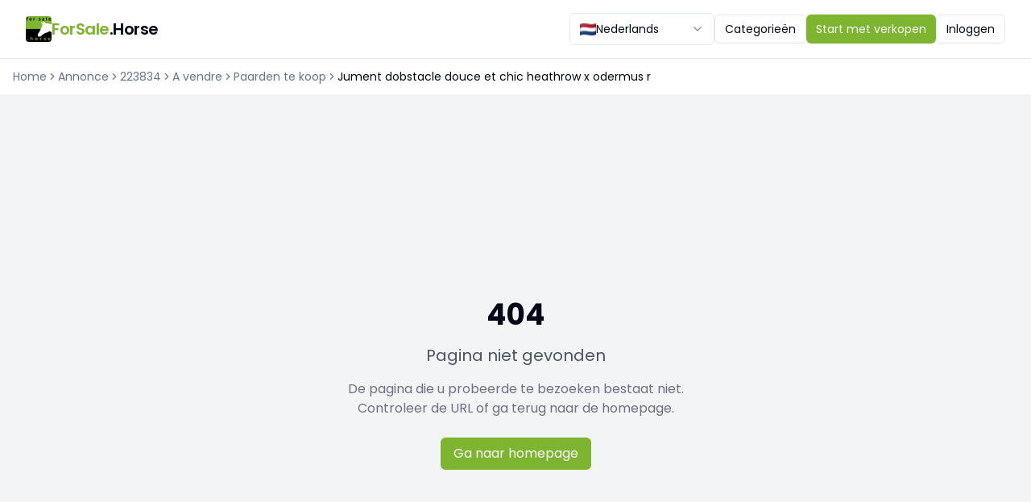

--- FILE ---
content_type: text/html; charset=utf-8
request_url: https://forsale.horse/annonce/223834/a-vendre/chevaux-a-vendre/jument-dobstacle-douce-et-chic-heathrow-x-odermus-r/
body_size: 2667
content:
<!DOCTYPE html>
<html lang="en">
  <head>
    <meta charset="UTF-8" />
    <meta name="viewport" content="width=device-width, initial-scale=1.0" />
    <link rel="icon" href="/lovable-uploads/b2c6fc77-c537-44c6-a9c8-1dd28f556b77.png" type="image/png">
    
    <!-- Critical CSS for LCP optimization -->
    <style>
      :root{--background:0 0% 100%;--foreground:222.2 84% 4.9%;--primary:85 58% 45%;--primary-foreground:210 40% 98%;--muted-foreground:215.4 16.3% 46.9%;--transition-smooth:all 0.3s cubic-bezier(0.4,0,0.2,1)}*,:before,:after{box-sizing:border-box;border-width:0;border-style:solid;border-color:hsl(214.3 31.8% 91.4%)}html{line-height:1.5;-webkit-text-size-adjust:100%;-moz-tab-size:4;-o-tab-size:4;tab-size:4;font-family:ui-sans-serif,system-ui,-apple-system,BlinkMacSystemFont,"Segoe UI",Roboto,"Helvetica Neue",Arial,"Noto Sans",sans-serif}body{margin:0;line-height:inherit;background-color:hsl(var(--background));color:hsl(var(--foreground))}h1{font-size:2.25rem;font-weight:700;line-height:2.5rem;margin:0}@media(min-width:768px){h1{font-size:3rem;line-height:1}}.container{width:100%;margin-left:auto;margin-right:auto;padding-left:1rem;padding-right:1rem}@media(min-width:640px){.container{max-width:640px}}@media(min-width:768px){.container{max-width:768px}}@media(min-width:1024px){.container{max-width:1024px}}@media(min-width:1280px){.container{max-width:1280px}}@media(min-width:1536px){.container{max-width:1536px}}.text-center{text-align:center}.font-bold{font-weight:700}.text-4xl{font-size:2.25rem;line-height:2.5rem}.mb-4{margin-bottom:1rem}.mb-12{margin-bottom:3rem}.py-8{padding-top:2rem;padding-bottom:2rem}.min-h-screen{min-height:100vh}
    </style>
    
    <!-- Preconnect to critical external resources -->
    <link rel="preconnect" href="https://fonts.googleapis.com">
    <link rel="preconnect" href="https://fonts.gstatic.com" crossorigin>
    <link rel="preconnect" href="https://ozynvpersopmtvipujkw.supabase.co" crossorigin>
    <link rel="dns-prefetch" href="https://ozynvpersopmtvipujkw.supabase.co">
    <link rel="preconnect" href="https://storage.googleapis.com" crossorigin>
    <link rel="dns-prefetch" href="https://storage.googleapis.com">
    <link rel="preconnect" href="https://api.exchangerate.host" crossorigin>
    <link rel="dns-prefetch" href="https://api.exchangerate.host">
    
    <!-- Preload critical fonts -->
    <link rel="preload" href="https://fonts.googleapis.com/css2?family=Poppins:wght@400;600;700&display=swap" as="style" onload="this.onload=null;this.rel='stylesheet'">
    <noscript><link rel="stylesheet" href="https://fonts.googleapis.com/css2?family=Poppins:wght@400;600;700&display=swap"></noscript>
    
    <!-- Preload critical hero image for LCP optimization -->
    <link rel="preload" as="image" href="/optimized/hero-desktop.webp" fetchpriority="high" media="(min-width: 1024px)">
    <link rel="preload" as="image" href="/optimized/hero-tablet.webp" fetchpriority="high" media="(min-width: 768px) and (max-width: 1023px)">
    <link rel="preload" as="image" href="/optimized/hero-mobile.webp" fetchpriority="high" media="(max-width: 767px)">
    
    <!-- Modulepreload for faster script loading -->
    <link rel="modulepreload" href="[data-uri]">
    
    <!-- Defer Google Analytics to not block rendering -->
    <script defer src="https://www.googletagmanager.com/gtag/js?id=G-SKBSXJNCEB"></script>
    <script>
      window.dataLayer = window.dataLayer || [];
      function gtag(){dataLayer.push(arguments);}
      gtag('js', new Date());
      gtag('config', 'G-SKBSXJNCEB');
    </script>
    
    <title>ForSale.Horse</title>
    <meta name="description" content="International marketplace for sport horses. Buy and sell premium horses worldwide." />
    <meta name="author" content="Lovable" />

    <meta property="og:title" content="ForSale.Horse" />
    <meta property="og:description" content="International marketplace for sport horses. Buy and sell premium horses worldwide." />
    <meta property="og:type" content="website" />
    <meta property="og:image" content="https://pub-bb2e103a32db4e198524a2e9ed8f35b4.r2.dev/8e86acdb-5ad9-46cc-8f41-945635d02789/id-preview-84831ff0--365cc32e-ba0f-4110-8d62-e283a4b83842.lovable.app-1763737756369.png" />

    <meta name="twitter:card" content="summary_large_image" />
    <meta name="twitter:site" content="@lovable_dev" />
    <meta name="twitter:image" content="https://pub-bb2e103a32db4e198524a2e9ed8f35b4.r2.dev/8e86acdb-5ad9-46cc-8f41-945635d02789/id-preview-84831ff0--365cc32e-ba0f-4110-8d62-e283a4b83842.lovable.app-1763737756369.png" />
    <script type="module" crossorigin src="/assets/index-CERf23z9.js"></script>
    <link rel="modulepreload" crossorigin href="/assets/react-vendor-BT4-o691.js">
    <link rel="modulepreload" crossorigin href="/assets/ui-vendor-gIvNoZWC.js">
    <link rel="modulepreload" crossorigin href="/assets/icons-CNVVuQqe.js">
    <link rel="modulepreload" crossorigin href="/assets/tanstack-Dd2UtYfE.js">
    <link rel="modulepreload" crossorigin href="/assets/i18n-vendor-BQihMOX9.js">
    <link rel="stylesheet" crossorigin href="/assets/index-Cce1ef-h.css">
  <script defer src="https://forsale.horse/~flock.js" data-proxy-url="https://forsale.horse/~api/analytics"></script></head>

  <body>
    <div id="root"></div>
  </body>
</html>


--- FILE ---
content_type: text/javascript; charset=utf-8
request_url: https://forsale.horse/assets/LanguageSynchronizer-U6UAfQ5K.js
body_size: 99
content:
import{h as a,r as s}from"./react-vendor-BT4-o691.js";import{s as t,c as n,ab as e}from"./index-CERf23z9.js";import{u as o}from"./i18n-vendor-BQihMOX9.js";import"./ui-vendor-gIvNoZWC.js";import"./icons-CNVVuQqe.js";import"./tanstack-Dd2UtYfE.js";const i=()=>{const{lang:i}=a(),{i18n:r}=o(),[c,l]=s.useState(!1);return s.useEffect(()=>{(async()=>{if(i&&"nl"!==i){const{data:a}=await t.from("translations").select("id").eq("language",i).limit(1);l(((null==a?void 0:a.length)||0)>0)}})()},[i]),s.useEffect(()=>{const a=n.includes(i||"")?i:e;r.language!==a&&r.changeLanguage(a).then(()=>{})},[i,r,c]),null};export{i as default};


--- FILE ---
content_type: text/javascript; charset=utf-8
request_url: https://forsale.horse/assets/Breadcrumbs-DWB1nC-T.js
body_size: 2199
content:
import{j as e,S as a}from"./ui-vendor-gIvNoZWC.js";import{u as t,h as r,r as n,R as s,L as i}from"./react-vendor-BT4-o691.js";import{d as o,H as l,s as c}from"./index-CERf23z9.js";import{r as d,a as m}from"./routeUtils-SpZ2ppJV.js";import{u as f}from"./i18n-vendor-BQihMOX9.js";import{A as g}from"./icons-CNVVuQqe.js";import"./tanstack-Dd2UtYfE.js";const u=n.forwardRef(({...a},t)=>e.jsx("nav",{ref:t,"aria-label":"breadcrumb",...a}));u.displayName="Breadcrumb";const p=n.forwardRef(({className:a,...t},r)=>e.jsx("ol",{ref:r,className:o("flex flex-wrap items-center gap-1.5 break-words text-sm text-muted-foreground sm:gap-2.5",a),...t}));p.displayName="BreadcrumbList";const v=n.forwardRef(({className:a,...t},r)=>e.jsx("li",{ref:r,className:o("inline-flex items-center gap-1.5",a),...t}));v.displayName="BreadcrumbItem";const h=n.forwardRef(({asChild:t,className:r,...n},s)=>{const i=t?a:"a";return e.jsx(i,{ref:s,className:o("transition-colors hover:text-foreground",r),...n})});h.displayName="BreadcrumbLink";const b=n.forwardRef(({className:a,...t},r)=>e.jsx("span",{ref:r,role:"link","aria-disabled":"true","aria-current":"page",className:o("font-normal text-foreground",a),...t}));b.displayName="BreadcrumbPage";const j=({children:a,className:t,...r})=>e.jsx("li",{role:"presentation","aria-hidden":"true",className:o("[&>svg]:size-3.5",t),...r,children:a??e.jsx(g,{})});j.displayName="BreadcrumbSeparator";const x=()=>{const a=t(),{lang:o="nl",adCode:x,sellerCode:y}=r(),{t:C}=f(),N=(()=>{const e=t(),{lang:a="nl"}=r(),{t:s}=f();return n.useMemo(()=>{const t=e.pathname.split("/").filter(Boolean),r=[];if(r.push({label:s("navigation.Home"),href:`/${a}`,isCurrentPage:1===t.length&&t[0]===a}),t.length<=1)return r;const n=t[0]===a?t.slice(1):t;let i=`/${a}`;const o="advertentie"===n[0]||"advertisement"===n[0]||"anzeige"===n[0];return n.forEach((e,t)=>{i+=`/${e}`;const l=t===n.length-1;if(o&&t>0)return;const c=Object.keys(d).find(a=>{const t=d[a];return Object.values(t).includes(e)});let m=e,f=i;if(c){const t=`categories.${c}`;if(s(t)!==t)m=s(t),f=`/${a}/${e}`;else{const e=[`footer.legal.${c}`,`navigation.${c}`,`seo.${c}.title`];for(const a of e){const e=s(a);if(e!==a){m=e;break}}}}else{const a={advertentie:"categories",advertisement:"categories",anzeige:"categories",profiel:"navigation.Profiel",profile:"navigation.Profiel",profil:"navigation.Profiel","advertentie-plaatsen":"navigation.Advertentie plaatsen","create-ad":"navigation.Advertentie plaatsen","annonce-erstellen":"navigation.Advertentie plaatsen",bedrijven:"navigation.Bedrijven",businesses:"navigation.Bedrijven",unternehmen:"navigation.Bedrijven",prijslijst:"navigation.Prijslijst",pricing:"navigation.Prijslijst",preise:"navigation.Prijslijst",contact:"navigation.Contact",kontakt:"navigation.Contact","over-ons":"footer.legal.Over ons","about-us":"footer.legal.Over ons","uber-uns":"footer.legal.Over ons",help:"footer.legal.Help & FAQ",faq:"footer.legal.Help & FAQ","algemene-voorwaarden":"footer.legal.Algemene voorwaarden","terms-conditions":"footer.legal.Algemene voorwaarden",privacybeleid:"footer.legal.Privacybeleid","privacy-policy":"footer.legal.Privacybeleid","cookie-beleid":"footer.legal.Cookie beleid","cookie-policy":"footer.legal.Cookie beleid",abonnementen:"footer.legal.Abonnementen",subscriptions:"footer.legal.Abonnementen",sitemap:"sitemap.heading",categorieen:"navigation.Categorieën",categories:"navigation.Categorieën"}[e];if(a&&"categories"!==a){const e=s(a);e!==a&&(m=e)}if(o&&0===t)return}m===e&&(m=e.charAt(0).toUpperCase()+e.slice(1).replace(/-/g," ")),r.push({label:m,href:f,isCurrentPage:l})}),r},[e.pathname,a,s])})(),[P,$]=n.useState(null),[k,w]=n.useState(null),[A,B]=n.useState(null),[_,S]=n.useState(null),z=a.state,H=null==z?void 0:z.fromAd,L=a.pathname.includes("/advertentie/")||a.pathname.includes("/advertisement/")||a.pathname.includes("/anzeige/"),O=a.pathname.includes("/verkoper/")||a.pathname.includes("/seller/")||a.pathname.includes("/verkäufer/");n.useEffect(()=>{if(L&&x&&(async()=>{var e;const{data:a,error:t}=await c.from("advertisements").select("category, title, translations").eq("ad_code",parseInt(x)).single();if(a&&!t){$(a.category);const t=a.translations;(null==(e=null==t?void 0:t.title)?void 0:e[o])?w(t.title[o]):w(a.title)}})(),O&&y){const e=document.referrer.match(/\/(advertentie|advertisement|anzeige)\/(\d+)/);if(e){const a=e[2];(async()=>{var e;const{data:t,error:r}=await c.from("advertisements").select("category, title, ad_code, translations").eq("ad_code",parseInt(a)).single();if(t&&!r){const r=t.translations,n=(null==(e=null==r?void 0:r.title)?void 0:e[o])||t.title;S({category:t.category,title:n,adCode:a})}})()}(async()=>{const{data:e,error:a}=await c.rpc("get_public_seller_profile",{p_seller_code:parseInt(y)});if(e&&!a&&e.length>0){const a=e[0],t=a.company_name||a.full_name||`${a.first_name||""} ${a.last_name||""}`.trim();B(t)}})()}},[L,O,x,y,o]);const R=s.useMemo(()=>{if(O&&A){const e=[{label:C("navigation.Home"),href:`/${o}`,isCurrentPage:!1}],t=H||_;if(t){const a=`categories.${t.category}`,r=C(a)!==a?C(a):t.category;e.push({label:r,href:m(o,t.category),isCurrentPage:!1});const n="nl"===o?"advertentie":"en"===o?"advertisement":"anzeige";e.push({label:t.title,href:`/${o}/${n}/${t.adCode}`,isCurrentPage:!1})}return e.push({label:A,href:a.pathname,isCurrentPage:!0}),e}if(!L)return N;const e=[{label:C("navigation.Home"),href:`/${o}`,isCurrentPage:!1}];if(P){const a=`categories.${P}`,t=C(a)!==a?C(a):P;e.push({label:t,href:m(o,P),isCurrentPage:!1})}return k&&e.push({label:k,href:a.pathname,isCurrentPage:!0}),e},[L,O,N,P,k,A,H,_,o,a.pathname,C]);if(R.length<=1)return null;if(L&&!k)return null;if(O&&!A)return null;const I={"@context":"https://schema.org","@type":"BreadcrumbList",itemListElement:R.map((e,a)=>({"@type":"ListItem",position:a+1,name:e.label,item:`https://forsale.horse${e.href}`}))};return e.jsxs(e.Fragment,{children:[e.jsx(l,{children:e.jsx("script",{type:"application/ld+json",children:JSON.stringify(I)})}),e.jsx("nav",{"aria-label":"Breadcrumb",className:"container mx-auto px-4 py-3",children:e.jsx(u,{children:e.jsx(p,{children:R.map((a,t)=>e.jsxs(s.Fragment,{children:[t>0&&e.jsx(j,{children:e.jsx(g,{className:"h-4 w-4"})}),e.jsx(v,{children:a.isCurrentPage?e.jsx(b,{className:"font-medium",children:a.label}):e.jsx(h,{asChild:!0,children:e.jsx(i,{to:a.href,className:"text-muted-foreground hover:text-foreground transition-colors",children:a.label})})})]},a.href))})})})]})};export{x as default};


--- FILE ---
content_type: text/javascript; charset=utf-8
request_url: https://forsale.horse/assets/useAuth-BZB4FUM9.js
body_size: 583
content:
import{r as e}from"./react-vendor-BT4-o691.js";import{s as t}from"./index-CERf23z9.js";import{u as s}from"./tanstack-Dd2UtYfE.js";const i={profiles:e=>["profile",e],translations:(e,t)=>["translations",e,t],categories:()=>["categories"],subscriptionPlans:()=>["subscription-plans"],advertisements:e=>["advertisements",e],advertisement:e=>["advertisement",e],advertisementMedia:e=>["advertisement-media",e],advertisementFields:e=>["advertisement-fields",e],premiumAds:e=>["premium-ads",e],favorites:(e,t)=>t?["favorites",e,t]:["favorites",e],favoriteCount:e=>["favorite-count",e],userFavorites:e=>["user-favorites",e],session:()=>["session"],userActive:e=>["user-active",e]},a={STATIC:{staleTime:18e5,gcTime:36e5},SEMI_STATIC:{staleTime:6e5,gcTime:12e5},SEMI_DYNAMIC:{staleTime:12e4,gcTime:3e5},DYNAMIC:{staleTime:6e4,gcTime:18e4},REALTIME:{staleTime:3e4,gcTime:6e4}};function r(){const[r,n]=e.useState(null),[o,u]=e.useState(null),[l,c]=e.useState(!0);e.useEffect(()=>{const{data:{subscription:e}}=t.auth.onAuthStateChange((e,t)=>{u(t),n((null==t?void 0:t.user)??null),(null==t?void 0:t.user)&&setTimeout(()=>{m(t.user.id)},0)});return t.auth.getSession().then(({data:{session:e}})=>{u(e),n((null==e?void 0:e.user)??null),(null==e?void 0:e.user)?m(e.user.id).then(()=>{c(!1)}):c(!1)}),()=>{e.unsubscribe()}},[]);const{data:d}=s({queryKey:r?i.userActive(r.id):["user-active","anonymous"],queryFn:async()=>{if(!r)return{is_active:!0};const{data:e,error:s}=await t.from("profiles").select("is_active").eq("id",r.id).single();if(s)throw s;return e},enabled:!!r,...a.SEMI_STATIC,refetchInterval:3e5});e.useEffect(()=>{r&&d&&!1===d.is_active&&(t.auth.signOut(),u(null),n(null),window.location.href="/auth?deactivated=true")},[r,d]);const m=async e=>{try{const{data:s,error:i}=await t.from("profiles").select("is_active").eq("id",e).single();if(i)throw i;s&&!1===s.is_active&&(await t.auth.signOut(),u(null),n(null),window.location.href="/auth?deactivated=true")}catch(s){}};return{user:r,session:o,loading:l}}export{a as C,i as Q,r as u};


--- FILE ---
content_type: text/javascript; charset=utf-8
request_url: https://forsale.horse/assets/select-Cl0eM-cr.js
body_size: 801
content:
import{j as a,a4 as e,a5 as s,a6 as t,a7 as r,a8 as d,a9 as o,aa as i,ab as l,ac as n,ad as c,ae as m,af as f,ag as p,ah as x}from"./ui-vendor-gIvNoZWC.js";import{r as u}from"./react-vendor-BT4-o691.js";import{d as h}from"./index-CERf23z9.js";import{y as N,x as y,C as j}from"./icons-CNVVuQqe.js";const g=p,w=x,b=u.forwardRef(({className:t,children:r,...d},o)=>a.jsxs(e,{ref:o,className:h("flex h-10 w-full items-center justify-between rounded-md border border-input bg-background px-3 py-2 text-sm ring-offset-background placeholder:text-muted-foreground focus:outline-none focus:ring-2 focus:ring-ring focus:ring-offset-2 disabled:cursor-not-allowed disabled:opacity-50 [&>span]:line-clamp-1",t),...d,children:[r,a.jsx(s,{asChild:!0,children:a.jsx(N,{className:"h-4 w-4 opacity-50"})})]}));b.displayName=e.displayName;const v=u.forwardRef(({className:e,...s},r)=>a.jsx(t,{ref:r,className:h("flex cursor-default items-center justify-center py-1",e),...s,children:a.jsx(y,{className:"h-4 w-4"})}));v.displayName=t.displayName;const R=u.forwardRef(({className:e,...s},t)=>a.jsx(r,{ref:t,className:h("flex cursor-default items-center justify-center py-1",e),...s,children:a.jsx(N,{className:"h-4 w-4"})}));R.displayName=r.displayName;const z=u.forwardRef(({className:e,children:s,position:t="popper",...r},l)=>a.jsx(d,{children:a.jsxs(o,{ref:l,className:h("relative z-50 max-h-96 min-w-[8rem] overflow-hidden rounded-md border bg-popover text-popover-foreground shadow-md data-[state=open]:animate-in data-[state=closed]:animate-out data-[state=closed]:fade-out-0 data-[state=open]:fade-in-0 data-[state=closed]:zoom-out-95 data-[state=open]:zoom-in-95 data-[side=bottom]:slide-in-from-top-2 data-[side=left]:slide-in-from-right-2 data-[side=right]:slide-in-from-left-2 data-[side=top]:slide-in-from-bottom-2","popper"===t&&"data-[side=bottom]:translate-y-1 data-[side=left]:-translate-x-1 data-[side=right]:translate-x-1 data-[side=top]:-translate-y-1",e),position:t,...r,children:[a.jsx(v,{}),a.jsx(i,{className:h("p-1","popper"===t&&"h-[var(--radix-select-trigger-height)] w-full min-w-[var(--radix-select-trigger-width)]"),children:s}),a.jsx(R,{})]})}));z.displayName=o.displayName,u.forwardRef(({className:e,...s},t)=>a.jsx(l,{ref:t,className:h("py-1.5 pl-8 pr-2 text-sm font-semibold",e),...s})).displayName=l.displayName;const k=u.forwardRef(({className:e,children:s,...t},r)=>a.jsxs(n,{ref:r,className:h("relative flex w-full cursor-default select-none items-center rounded-sm py-1.5 pl-8 pr-2 text-sm outline-none focus:bg-accent focus:text-accent-foreground data-[disabled]:pointer-events-none data-[disabled]:opacity-50",e),...t,children:[a.jsx("span",{className:"absolute left-2 flex h-3.5 w-3.5 items-center justify-center",children:a.jsx(c,{children:a.jsx(j,{className:"h-4 w-4"})})}),a.jsx(m,{children:s})]}));k.displayName=n.displayName,u.forwardRef(({className:e,...s},t)=>a.jsx(f,{ref:t,className:h("-mx-1 my-1 h-px bg-muted",e),...s})).displayName=f.displayName;export{g as S,b as a,w as b,z as c,k as d};


--- FILE ---
content_type: text/javascript; charset=utf-8
request_url: https://forsale.horse/assets/separator-BaYGiaxg.js
body_size: 226
content:
import{j as r,P as a}from"./ui-vendor-gIvNoZWC.js";import{r as o}from"./react-vendor-BT4-o691.js";import{d as e}from"./index-CERf23z9.js";var i="horizontal",t=["horizontal","vertical"],n=o.forwardRef((o,e)=>{const{decorative:n,orientation:s=i,...l}=o,d=function(r){return t.includes(r)}(s)?s:i,c=n?{role:"none"}:{"aria-orientation":"vertical"===d?d:void 0,role:"separator"};return r.jsx(a.div,{"data-orientation":d,...c,...l,ref:e})});n.displayName="Separator";var s=n;const l=o.forwardRef(({className:a,orientation:o="horizontal",decorative:i=!0,...t},n)=>r.jsx(s,{ref:n,decorative:i,orientation:o,className:e("shrink-0 bg-border","horizontal"===o?"h-[1px] w-full":"h-full w-[1px]",a),...t}));l.displayName=s.displayName;export{l as S};


--- FILE ---
content_type: text/javascript; charset=utf-8
request_url: https://forsale.horse/assets/ui-vendor-gIvNoZWC.js
body_size: 31063
content:
import{r as e,R as t,a as n,v as r,b as o}from"./react-vendor-BT4-o691.js";var i={exports:{}},a={},l=e,s=Symbol.for("react.element"),c=Symbol.for("react.fragment"),u=Object.prototype.hasOwnProperty,d=l.__SECRET_INTERNALS_DO_NOT_USE_OR_YOU_WILL_BE_FIRED.ReactCurrentOwner,f={key:!0,ref:!0,__self:!0,__source:!0};function p(e,t,n){var r,o={},i=null,a=null;for(r in void 0!==n&&(i=""+n),void 0!==t.key&&(i=""+t.key),void 0!==t.ref&&(a=t.ref),t)u.call(t,r)&&!f.hasOwnProperty(r)&&(o[r]=t[r]);if(e&&e.defaultProps)for(r in t=e.defaultProps)void 0===o[r]&&(o[r]=t[r]);return{$$typeof:s,type:e,key:i,ref:a,props:o,_owner:d.current}}a.Fragment=c,a.jsx=p,a.jsxs=p,i.exports=a;var h=i.exports;function m(e,t,{checkForDefaultPrevented:n=!0}={}){return function(r){if(null==e||e(r),!1===n||!r.defaultPrevented)return null==t?void 0:t(r)}}function v(e,t){if("function"==typeof e)return e(t);null!=e&&(e.current=t)}function g(...e){return t=>{let n=!1;const r=e.map(e=>{const r=v(e,t);return n||"function"!=typeof r||(n=!0),r});if(n)return()=>{for(let t=0;t<r.length;t++){const n=r[t];"function"==typeof n?n():v(e[t],null)}}}}function y(...t){return e.useCallback(g(...t),t)}function w(t,n=[]){let r=[];const o=()=>{const n=r.map(t=>e.createContext(t));return function(r){const o=(null==r?void 0:r[t])||n;return e.useMemo(()=>({[`__scope${t}`]:{...r,[t]:o}}),[r,o])}};return o.scopeName=t,[function(n,o){const i=e.createContext(o),a=r.length;r=[...r,o];const l=n=>{var r;const{scope:o,children:l,...s}=n,c=(null==(r=null==o?void 0:o[t])?void 0:r[a])||i,u=e.useMemo(()=>s,Object.values(s));return h.jsx(c.Provider,{value:u,children:l})};return l.displayName=n+"Provider",[l,function(r,l){var s;const c=(null==(s=null==l?void 0:l[t])?void 0:s[a])||i,u=e.useContext(c);if(u)return u;if(void 0!==o)return o;throw new Error(`\`${r}\` must be used within \`${n}\``)}]},x(o,...n)]}function x(...t){const n=t[0];if(1===t.length)return n;const r=()=>{const r=t.map(e=>({useScope:e(),scopeName:e.scopeName}));return function(t){const o=r.reduce((e,{useScope:n,scopeName:r})=>({...e,...n(t)[`__scope${r}`]}),{});return e.useMemo(()=>({[`__scope${n.scopeName}`]:o}),[o])}};return r.scopeName=n.scopeName,r}function b(t){const n=E(t),r=e.forwardRef((t,r)=>{const{children:o,...i}=t,a=e.Children.toArray(o),l=a.find(_);if(l){const t=l.props.children,o=a.map(n=>n===l?e.Children.count(t)>1?e.Children.only(null):e.isValidElement(t)?t.props.children:null:n);return h.jsx(n,{...i,ref:r,children:e.isValidElement(t)?e.cloneElement(t,void 0,o):null})}return h.jsx(n,{...i,ref:r,children:o})});return r.displayName=`${t}.Slot`,r}var C=b("Slot");function E(t){const n=e.forwardRef((t,n)=>{const{children:r,...o}=t;if(e.isValidElement(r)){const t=function(e){var t,n;let r=null==(t=Object.getOwnPropertyDescriptor(e.props,"ref"))?void 0:t.get,o=r&&"isReactWarning"in r&&r.isReactWarning;return o?e.ref:(r=null==(n=Object.getOwnPropertyDescriptor(e,"ref"))?void 0:n.get,o=r&&"isReactWarning"in r&&r.isReactWarning,o?e.props.ref:e.props.ref||e.ref)}(r),i=function(e,t){const n={...t};for(const r in t){const o=e[r],i=t[r];/^on[A-Z]/.test(r)?o&&i?n[r]=(...e)=>{const t=i(...e);return o(...e),t}:o&&(n[r]=o):"style"===r?n[r]={...o,...i}:"className"===r&&(n[r]=[o,i].filter(Boolean).join(" "))}return{...e,...n}}(o,r.props);return r.type!==e.Fragment&&(i.ref=n?g(n,t):t),e.cloneElement(r,i)}return e.Children.count(r)>1?e.Children.only(null):null});return n.displayName=`${t}.SlotClone`,n}var R=Symbol("radix.slottable");function S(e){const t=({children:e})=>h.jsx(h.Fragment,{children:e});return t.displayName=`${e}.Slottable`,t.__radixId=R,t}function _(t){return e.isValidElement(t)&&"function"==typeof t.type&&"__radixId"in t.type&&t.type.__radixId===R}function D(e){const n=e+"CollectionProvider",[r,o]=w(n),[i,a]=r(n,{collectionRef:{current:null},itemMap:new Map}),l=e=>{const{scope:n,children:r}=e,o=t.useRef(null),a=t.useRef(new Map).current;return h.jsx(i,{scope:n,itemMap:a,collectionRef:o,children:r})};l.displayName=n;const s=e+"CollectionSlot",c=b(s),u=t.forwardRef((e,t)=>{const{scope:n,children:r}=e,o=y(t,a(s,n).collectionRef);return h.jsx(c,{ref:o,children:r})});u.displayName=s;const d=e+"CollectionItemSlot",f="data-radix-collection-item",p=b(d),m=t.forwardRef((e,n)=>{const{scope:r,children:o,...i}=e,l=t.useRef(null),s=y(n,l),c=a(d,r);return t.useEffect(()=>(c.itemMap.set(l,{ref:l,...i}),()=>{c.itemMap.delete(l)})),h.jsx(p,{[f]:"",ref:s,children:o})});return m.displayName=d,[{Provider:l,Slot:u,ItemSlot:m},function(n){const r=a(e+"CollectionConsumer",n);return t.useCallback(()=>{const e=r.collectionRef.current;if(!e)return[];const t=Array.from(e.querySelectorAll(`[${f}]`));return Array.from(r.itemMap.values()).sort((e,n)=>t.indexOf(e.ref.current)-t.indexOf(n.ref.current))},[r.collectionRef,r.itemMap])},o]}var M=["a","button","div","form","h2","h3","img","input","label","li","nav","ol","p","select","span","svg","ul"].reduce((t,n)=>{const r=b(`Primitive.${n}`),o=e.forwardRef((e,t)=>{const{asChild:o,...i}=e,a=o?r:n;return"undefined"!=typeof window&&(window[Symbol.for("radix-ui")]=!0),h.jsx(a,{...i,ref:t})});return o.displayName=`Primitive.${n}`,{...t,[n]:o}},{});function P(e,t){e&&n.flushSync(()=>e.dispatchEvent(t))}function T(t){const n=e.useRef(t);return e.useEffect(()=>{n.current=t}),e.useMemo(()=>(...e)=>{var t;return null==(t=n.current)?void 0:t.call(n,...e)},[])}var O,j="dismissableLayer.update",N=e.createContext({layers:new Set,layersWithOutsidePointerEventsDisabled:new Set,branches:new Set}),A=e.forwardRef((t,n)=>{const{disableOutsidePointerEvents:r=!1,onEscapeKeyDown:o,onPointerDownOutside:i,onFocusOutside:a,onInteractOutside:l,onDismiss:s,...c}=t,u=e.useContext(N),[d,f]=e.useState(null),p=(null==d?void 0:d.ownerDocument)??(null==globalThis?void 0:globalThis.document),[,v]=e.useState({}),g=y(n,e=>f(e)),w=Array.from(u.layers),[x]=[...u.layersWithOutsidePointerEventsDisabled].slice(-1),b=w.indexOf(x),C=d?w.indexOf(d):-1,E=u.layersWithOutsidePointerEventsDisabled.size>0,R=C>=b,S=function(t,n=(null==globalThis?void 0:globalThis.document)){const r=T(t),o=e.useRef(!1),i=e.useRef(()=>{});return e.useEffect(()=>{const e=e=>{if(e.target&&!o.current){let t=function(){L("dismissableLayer.pointerDownOutside",r,o,{discrete:!0})};const o={originalEvent:e};"touch"===e.pointerType?(n.removeEventListener("click",i.current),i.current=t,n.addEventListener("click",i.current,{once:!0})):t()}else n.removeEventListener("click",i.current);o.current=!1},t=window.setTimeout(()=>{n.addEventListener("pointerdown",e)},0);return()=>{window.clearTimeout(t),n.removeEventListener("pointerdown",e),n.removeEventListener("click",i.current)}},[n,r]),{onPointerDownCapture:()=>o.current=!0}}(e=>{const t=e.target,n=[...u.branches].some(e=>e.contains(t));R&&!n&&(null==i||i(e),null==l||l(e),e.defaultPrevented||null==s||s())},p),_=function(t,n=(null==globalThis?void 0:globalThis.document)){const r=T(t),o=e.useRef(!1);return e.useEffect(()=>{const e=e=>{e.target&&!o.current&&L("dismissableLayer.focusOutside",r,{originalEvent:e},{discrete:!1})};return n.addEventListener("focusin",e),()=>n.removeEventListener("focusin",e)},[n,r]),{onFocusCapture:()=>o.current=!0,onBlurCapture:()=>o.current=!1}}(e=>{const t=e.target;[...u.branches].some(e=>e.contains(t))||(null==a||a(e),null==l||l(e),e.defaultPrevented||null==s||s())},p);return function(t,n=(null==globalThis?void 0:globalThis.document)){const r=T(t);e.useEffect(()=>{const e=e=>{"Escape"===e.key&&r(e)};return n.addEventListener("keydown",e,{capture:!0}),()=>n.removeEventListener("keydown",e,{capture:!0})},[r,n])}(e=>{C===u.layers.size-1&&(null==o||o(e),!e.defaultPrevented&&s&&(e.preventDefault(),s()))},p),e.useEffect(()=>{if(d)return r&&(0===u.layersWithOutsidePointerEventsDisabled.size&&(O=p.body.style.pointerEvents,p.body.style.pointerEvents="none"),u.layersWithOutsidePointerEventsDisabled.add(d)),u.layers.add(d),I(),()=>{r&&1===u.layersWithOutsidePointerEventsDisabled.size&&(p.body.style.pointerEvents=O)}},[d,p,r,u]),e.useEffect(()=>()=>{d&&(u.layers.delete(d),u.layersWithOutsidePointerEventsDisabled.delete(d),I())},[d,u]),e.useEffect(()=>{const e=()=>v({});return document.addEventListener(j,e),()=>document.removeEventListener(j,e)},[]),h.jsx(M.div,{...c,ref:g,style:{pointerEvents:E?R?"auto":"none":void 0,...t.style},onFocusCapture:m(t.onFocusCapture,_.onFocusCapture),onBlurCapture:m(t.onBlurCapture,_.onBlurCapture),onPointerDownCapture:m(t.onPointerDownCapture,S.onPointerDownCapture)})});A.displayName="DismissableLayer";var k=e.forwardRef((t,n)=>{const r=e.useContext(N),o=e.useRef(null),i=y(n,o);return e.useEffect(()=>{const e=o.current;if(e)return r.branches.add(e),()=>{r.branches.delete(e)}},[r.branches]),h.jsx(M.div,{...t,ref:i})});function I(){const e=new CustomEvent(j);document.dispatchEvent(e)}function L(e,t,n,{discrete:r}){const o=n.originalEvent.target,i=new CustomEvent(e,{bubbles:!1,cancelable:!0,detail:n});t&&o.addEventListener(e,t,{once:!0}),r?P(o,i):o.dispatchEvent(i)}k.displayName="DismissableLayerBranch";var F=A,W=k,B=(null==globalThis?void 0:globalThis.document)?e.useLayoutEffect:()=>{},H=e.forwardRef((t,n)=>{var o;const{container:i,...a}=t,[l,s]=e.useState(!1);B(()=>s(!0),[]);const c=i||l&&(null==(o=null==globalThis?void 0:globalThis.document)?void 0:o.body);return c?r.createPortal(h.jsx(M.div,{...a,ref:n}),c):null});H.displayName="Portal";var K=t=>{const{present:n,children:r}=t,o=function(t){const[n,r]=e.useState(),o=e.useRef(null),i=e.useRef(t),a=e.useRef("none"),l=t?"mounted":"unmounted",[s,c]=function(t,n){return e.useReducer((e,t)=>n[e][t]??e,t)}(l,{mounted:{UNMOUNT:"unmounted",ANIMATION_OUT:"unmountSuspended"},unmountSuspended:{MOUNT:"mounted",ANIMATION_END:"unmounted"},unmounted:{MOUNT:"mounted"}});return e.useEffect(()=>{const e=V(o.current);a.current="mounted"===s?e:"none"},[s]),B(()=>{const e=o.current,n=i.current;if(n!==t){const r=a.current,o=V(e);t?c("MOUNT"):"none"===o||"none"===(null==e?void 0:e.display)?c("UNMOUNT"):c(n&&r!==o?"ANIMATION_OUT":"UNMOUNT"),i.current=t}},[t,c]),B(()=>{if(n){let e;const t=n.ownerDocument.defaultView??window,r=r=>{const a=V(o.current).includes(r.animationName);if(r.target===n&&a&&(c("ANIMATION_END"),!i.current)){const r=n.style.animationFillMode;n.style.animationFillMode="forwards",e=t.setTimeout(()=>{"forwards"===n.style.animationFillMode&&(n.style.animationFillMode=r)})}},l=e=>{e.target===n&&(a.current=V(o.current))};return n.addEventListener("animationstart",l),n.addEventListener("animationcancel",r),n.addEventListener("animationend",r),()=>{t.clearTimeout(e),n.removeEventListener("animationstart",l),n.removeEventListener("animationcancel",r),n.removeEventListener("animationend",r)}}c("ANIMATION_END")},[n,c]),{isPresent:["mounted","unmountSuspended"].includes(s),ref:e.useCallback(e=>{o.current=e?getComputedStyle(e):null,r(e)},[])}}(n),i="function"==typeof r?r({present:o.isPresent}):e.Children.only(r),a=y(o.ref,function(e){var t,n;let r=null==(t=Object.getOwnPropertyDescriptor(e.props,"ref"))?void 0:t.get,o=r&&"isReactWarning"in r&&r.isReactWarning;return o?e.ref:(r=null==(n=Object.getOwnPropertyDescriptor(e,"ref"))?void 0:n.get,o=r&&"isReactWarning"in r&&r.isReactWarning,o?e.props.ref:e.props.ref||e.ref)}(i));return"function"==typeof r||o.isPresent?e.cloneElement(i,{ref:a}):null};function V(e){return(null==e?void 0:e.animationName)||"none"}K.displayName="Presence";var U=o[" useInsertionEffect ".trim().toString()]||B;function $({prop:t,defaultProp:n,onChange:r=()=>{},caller:o}){const[i,a,l]=function({defaultProp:t,onChange:n}){const[r,o]=e.useState(t),i=e.useRef(r),a=e.useRef(n);return U(()=>{a.current=n},[n]),e.useEffect(()=>{var e;i.current!==r&&(null==(e=a.current)||e.call(a,r),i.current=r)},[r,i]),[r,o,a]}({defaultProp:n,onChange:r}),s=void 0!==t,c=s?t:i;{const n=e.useRef(void 0!==t);e.useEffect(()=>{n.current;n.current=s},[s,o])}const u=e.useCallback(e=>{var n;if(s){const r=function(e){return"function"==typeof e}(e)?e(t):e;r!==t&&(null==(n=l.current)||n.call(l,r))}else a(e)},[s,t,a,l]);return[c,u]}var z=Object.freeze({position:"absolute",border:0,width:1,height:1,padding:0,margin:-1,overflow:"hidden",clip:"rect(0, 0, 0, 0)",whiteSpace:"nowrap",wordWrap:"normal"}),G=e.forwardRef((e,t)=>h.jsx(M.span,{...e,ref:t,style:{...z,...e.style}}));function X(e,[t,n]){return Math.min(n,Math.max(t,e))}G.displayName="VisuallyHidden";var Y=e.createContext(void 0);function q(t){const n=e.useContext(Y);return t||n||"ltr"}var Z=0;function J(){e.useEffect(()=>{const e=document.querySelectorAll("[data-radix-focus-guard]");return document.body.insertAdjacentElement("afterbegin",e[0]??Q()),document.body.insertAdjacentElement("beforeend",e[1]??Q()),Z++,()=>{1===Z&&document.querySelectorAll("[data-radix-focus-guard]").forEach(e=>e.remove()),Z--}},[])}function Q(){const e=document.createElement("span");return e.setAttribute("data-radix-focus-guard",""),e.tabIndex=0,e.style.outline="none",e.style.opacity="0",e.style.position="fixed",e.style.pointerEvents="none",e}var ee="focusScope.autoFocusOnMount",te="focusScope.autoFocusOnUnmount",ne={bubbles:!1,cancelable:!0},re=e.forwardRef((t,n)=>{const{loop:r=!1,trapped:o=!1,onMountAutoFocus:i,onUnmountAutoFocus:a,...l}=t,[s,c]=e.useState(null),u=T(i),d=T(a),f=e.useRef(null),p=y(n,e=>c(e)),m=e.useRef({paused:!1,pause(){this.paused=!0},resume(){this.paused=!1}}).current;e.useEffect(()=>{if(o){let e=function(e){if(m.paused||!s)return;const t=e.target;s.contains(t)?f.current=t:le(f.current,{select:!0})},t=function(e){if(m.paused||!s)return;const t=e.relatedTarget;null!==t&&(s.contains(t)||le(f.current,{select:!0}))},n=function(e){if(document.activeElement===document.body)for(const t of e)t.removedNodes.length>0&&le(s)};document.addEventListener("focusin",e),document.addEventListener("focusout",t);const r=new MutationObserver(n);return s&&r.observe(s,{childList:!0,subtree:!0}),()=>{document.removeEventListener("focusin",e),document.removeEventListener("focusout",t),r.disconnect()}}},[o,s,m.paused]),e.useEffect(()=>{if(s){se.add(m);const e=document.activeElement;if(!s.contains(e)){const t=new CustomEvent(ee,ne);s.addEventListener(ee,u),s.dispatchEvent(t),t.defaultPrevented||(function(e,{select:t=!1}={}){const n=document.activeElement;for(const r of e)if(le(r,{select:t}),document.activeElement!==n)return}(oe(s).filter(e=>"A"!==e.tagName),{select:!0}),document.activeElement===e&&le(s))}return()=>{s.removeEventListener(ee,u),setTimeout(()=>{const t=new CustomEvent(te,ne);s.addEventListener(te,d),s.dispatchEvent(t),t.defaultPrevented||le(e??document.body,{select:!0}),s.removeEventListener(te,d),se.remove(m)},0)}}},[s,u,d,m]);const v=e.useCallback(e=>{if(!r&&!o)return;if(m.paused)return;const t="Tab"===e.key&&!e.altKey&&!e.ctrlKey&&!e.metaKey,n=document.activeElement;if(t&&n){const t=e.currentTarget,[o,i]=function(e){const t=oe(e);return[ie(t,e),ie(t.reverse(),e)]}(t);o&&i?e.shiftKey||n!==i?e.shiftKey&&n===o&&(e.preventDefault(),r&&le(i,{select:!0})):(e.preventDefault(),r&&le(o,{select:!0})):n===t&&e.preventDefault()}},[r,o,m.paused]);return h.jsx(M.div,{tabIndex:-1,...l,ref:p,onKeyDown:v})});function oe(e){const t=[],n=document.createTreeWalker(e,NodeFilter.SHOW_ELEMENT,{acceptNode:e=>{const t="INPUT"===e.tagName&&"hidden"===e.type;return e.disabled||e.hidden||t?NodeFilter.FILTER_SKIP:e.tabIndex>=0?NodeFilter.FILTER_ACCEPT:NodeFilter.FILTER_SKIP}});for(;n.nextNode();)t.push(n.currentNode);return t}function ie(e,t){for(const n of e)if(!ae(n,{upTo:t}))return n}function ae(e,{upTo:t}){if("hidden"===getComputedStyle(e).visibility)return!0;for(;e;){if(void 0!==t&&e===t)return!1;if("none"===getComputedStyle(e).display)return!0;e=e.parentElement}return!1}function le(e,{select:t=!1}={}){if(e&&e.focus){const n=document.activeElement;e.focus({preventScroll:!0}),e!==n&&function(e){return e instanceof HTMLInputElement&&"select"in e}(e)&&t&&e.select()}}re.displayName="FocusScope";var se=function(){let e=[];return{add(t){const n=e[0];t!==n&&(null==n||n.pause()),e=ce(e,t),e.unshift(t)},remove(t){var n;e=ce(e,t),null==(n=e[0])||n.resume()}}}();function ce(e,t){const n=[...e],r=n.indexOf(t);return-1!==r&&n.splice(r,1),n}var ue=o[" useId ".trim().toString()]||(()=>{}),de=0;function fe(t){const[n,r]=e.useState(ue());return B(()=>{r(e=>e??String(de++))},[t]),n?`radix-${n}`:""}const pe=["top","right","bottom","left"],he=Math.min,me=Math.max,ve=Math.round,ge=Math.floor,ye=e=>({x:e,y:e}),we={left:"right",right:"left",bottom:"top",top:"bottom"},xe={start:"end",end:"start"};function be(e,t,n){return me(e,he(t,n))}function Ce(e,t){return"function"==typeof e?e(t):e}function Ee(e){return e.split("-")[0]}function Re(e){return e.split("-")[1]}function Se(e){return"x"===e?"y":"x"}function _e(e){return"y"===e?"height":"width"}const De=new Set(["top","bottom"]);function Me(e){return De.has(Ee(e))?"y":"x"}function Pe(e){return Se(Me(e))}function Te(e){return e.replace(/start|end/g,e=>xe[e])}const Oe=["left","right"],je=["right","left"],Ne=["top","bottom"],Ae=["bottom","top"];function ke(e){return e.replace(/left|right|bottom|top/g,e=>we[e])}function Ie(e){return"number"!=typeof e?function(e){return{top:0,right:0,bottom:0,left:0,...e}}(e):{top:e,right:e,bottom:e,left:e}}function Le(e){const{x:t,y:n,width:r,height:o}=e;return{width:r,height:o,top:n,left:t,right:t+r,bottom:n+o,x:t,y:n}}function Fe(e,t,n){let{reference:r,floating:o}=e;const i=Me(t),a=Pe(t),l=_e(a),s=Ee(t),c="y"===i,u=r.x+r.width/2-o.width/2,d=r.y+r.height/2-o.height/2,f=r[l]/2-o[l]/2;let p;switch(s){case"top":p={x:u,y:r.y-o.height};break;case"bottom":p={x:u,y:r.y+r.height};break;case"right":p={x:r.x+r.width,y:d};break;case"left":p={x:r.x-o.width,y:d};break;default:p={x:r.x,y:r.y}}switch(Re(t)){case"start":p[a]-=f*(n&&c?-1:1);break;case"end":p[a]+=f*(n&&c?-1:1)}return p}async function We(e,t){var n;void 0===t&&(t={});const{x:r,y:o,platform:i,rects:a,elements:l,strategy:s}=e,{boundary:c="clippingAncestors",rootBoundary:u="viewport",elementContext:d="floating",altBoundary:f=!1,padding:p=0}=Ce(t,e),h=Ie(p),m=l[f?"floating"===d?"reference":"floating":d],v=Le(await i.getClippingRect({element:null==(n=await(null==i.isElement?void 0:i.isElement(m)))||n?m:m.contextElement||await(null==i.getDocumentElement?void 0:i.getDocumentElement(l.floating)),boundary:c,rootBoundary:u,strategy:s})),g="floating"===d?{x:r,y:o,width:a.floating.width,height:a.floating.height}:a.reference,y=await(null==i.getOffsetParent?void 0:i.getOffsetParent(l.floating)),w=await(null==i.isElement?void 0:i.isElement(y))&&await(null==i.getScale?void 0:i.getScale(y))||{x:1,y:1},x=Le(i.convertOffsetParentRelativeRectToViewportRelativeRect?await i.convertOffsetParentRelativeRectToViewportRelativeRect({elements:l,rect:g,offsetParent:y,strategy:s}):g);return{top:(v.top-x.top+h.top)/w.y,bottom:(x.bottom-v.bottom+h.bottom)/w.y,left:(v.left-x.left+h.left)/w.x,right:(x.right-v.right+h.right)/w.x}}function Be(e,t){return{top:e.top-t.height,right:e.right-t.width,bottom:e.bottom-t.height,left:e.left-t.width}}function He(e){return pe.some(t=>e[t]>=0)}const Ke=new Set(["left","top"]);function Ve(){return"undefined"!=typeof window}function Ue(e){return Ge(e)?(e.nodeName||"").toLowerCase():"#document"}function $e(e){var t;return(null==e||null==(t=e.ownerDocument)?void 0:t.defaultView)||window}function ze(e){var t;return null==(t=(Ge(e)?e.ownerDocument:e.document)||window.document)?void 0:t.documentElement}function Ge(e){return!!Ve()&&(e instanceof Node||e instanceof $e(e).Node)}function Xe(e){return!!Ve()&&(e instanceof Element||e instanceof $e(e).Element)}function Ye(e){return!!Ve()&&(e instanceof HTMLElement||e instanceof $e(e).HTMLElement)}function qe(e){return!(!Ve()||"undefined"==typeof ShadowRoot)&&(e instanceof ShadowRoot||e instanceof $e(e).ShadowRoot)}const Ze=new Set(["inline","contents"]);function Je(e){const{overflow:t,overflowX:n,overflowY:r,display:o}=ut(e);return/auto|scroll|overlay|hidden|clip/.test(t+r+n)&&!Ze.has(o)}const Qe=new Set(["table","td","th"]);function et(e){return Qe.has(Ue(e))}const tt=[":popover-open",":modal"];function nt(e){return tt.some(t=>{try{return e.matches(t)}catch(n){return!1}})}const rt=["transform","translate","scale","rotate","perspective"],ot=["transform","translate","scale","rotate","perspective","filter"],it=["paint","layout","strict","content"];function at(e){const t=lt(),n=Xe(e)?ut(e):e;return rt.some(e=>!!n[e]&&"none"!==n[e])||!!n.containerType&&"normal"!==n.containerType||!t&&!!n.backdropFilter&&"none"!==n.backdropFilter||!t&&!!n.filter&&"none"!==n.filter||ot.some(e=>(n.willChange||"").includes(e))||it.some(e=>(n.contain||"").includes(e))}function lt(){return!("undefined"==typeof CSS||!CSS.supports)&&CSS.supports("-webkit-backdrop-filter","none")}const st=new Set(["html","body","#document"]);function ct(e){return st.has(Ue(e))}function ut(e){return $e(e).getComputedStyle(e)}function dt(e){return Xe(e)?{scrollLeft:e.scrollLeft,scrollTop:e.scrollTop}:{scrollLeft:e.scrollX,scrollTop:e.scrollY}}function ft(e){if("html"===Ue(e))return e;const t=e.assignedSlot||e.parentNode||qe(e)&&e.host||ze(e);return qe(t)?t.host:t}function pt(e){const t=ft(e);return ct(t)?e.ownerDocument?e.ownerDocument.body:e.body:Ye(t)&&Je(t)?t:pt(t)}function ht(e,t,n){var r;void 0===t&&(t=[]),void 0===n&&(n=!0);const o=pt(e),i=o===(null==(r=e.ownerDocument)?void 0:r.body),a=$e(o);if(i){const e=mt(a);return t.concat(a,a.visualViewport||[],Je(o)?o:[],e&&n?ht(e):[])}return t.concat(o,ht(o,[],n))}function mt(e){return e.parent&&Object.getPrototypeOf(e.parent)?e.frameElement:null}function vt(e){const t=ut(e);let n=parseFloat(t.width)||0,r=parseFloat(t.height)||0;const o=Ye(e),i=o?e.offsetWidth:n,a=o?e.offsetHeight:r,l=ve(n)!==i||ve(r)!==a;return l&&(n=i,r=a),{width:n,height:r,$:l}}function gt(e){return Xe(e)?e:e.contextElement}function yt(e){const t=gt(e);if(!Ye(t))return ye(1);const n=t.getBoundingClientRect(),{width:r,height:o,$:i}=vt(t);let a=(i?ve(n.width):n.width)/r,l=(i?ve(n.height):n.height)/o;return a&&Number.isFinite(a)||(a=1),l&&Number.isFinite(l)||(l=1),{x:a,y:l}}const wt=ye(0);function xt(e){const t=$e(e);return lt()&&t.visualViewport?{x:t.visualViewport.offsetLeft,y:t.visualViewport.offsetTop}:wt}function bt(e,t,n,r){void 0===t&&(t=!1),void 0===n&&(n=!1);const o=e.getBoundingClientRect(),i=gt(e);let a=ye(1);t&&(r?Xe(r)&&(a=yt(r)):a=yt(e));const l=function(e,t,n){return void 0===t&&(t=!1),!(!n||t&&n!==$e(e))&&t}(i,n,r)?xt(i):ye(0);let s=(o.left+l.x)/a.x,c=(o.top+l.y)/a.y,u=o.width/a.x,d=o.height/a.y;if(i){const e=$e(i),t=r&&Xe(r)?$e(r):r;let n=e,o=mt(n);for(;o&&r&&t!==n;){const e=yt(o),t=o.getBoundingClientRect(),r=ut(o),i=t.left+(o.clientLeft+parseFloat(r.paddingLeft))*e.x,a=t.top+(o.clientTop+parseFloat(r.paddingTop))*e.y;s*=e.x,c*=e.y,u*=e.x,d*=e.y,s+=i,c+=a,n=$e(o),o=mt(n)}}return Le({width:u,height:d,x:s,y:c})}function Ct(e,t){const n=dt(e).scrollLeft;return t?t.left+n:bt(ze(e)).left+n}function Et(e,t,n){void 0===n&&(n=!1);const r=e.getBoundingClientRect();return{x:r.left+t.scrollLeft-(n?0:Ct(e,r)),y:r.top+t.scrollTop}}const Rt=new Set(["absolute","fixed"]);function St(e,t,n){let r;if("viewport"===t)r=function(e,t){const n=$e(e),r=ze(e),o=n.visualViewport;let i=r.clientWidth,a=r.clientHeight,l=0,s=0;if(o){i=o.width,a=o.height;const e=lt();(!e||e&&"fixed"===t)&&(l=o.offsetLeft,s=o.offsetTop)}return{width:i,height:a,x:l,y:s}}(e,n);else if("document"===t)r=function(e){const t=ze(e),n=dt(e),r=e.ownerDocument.body,o=me(t.scrollWidth,t.clientWidth,r.scrollWidth,r.clientWidth),i=me(t.scrollHeight,t.clientHeight,r.scrollHeight,r.clientHeight);let a=-n.scrollLeft+Ct(e);const l=-n.scrollTop;return"rtl"===ut(r).direction&&(a+=me(t.clientWidth,r.clientWidth)-o),{width:o,height:i,x:a,y:l}}(ze(e));else if(Xe(t))r=function(e,t){const n=bt(e,!0,"fixed"===t),r=n.top+e.clientTop,o=n.left+e.clientLeft,i=Ye(e)?yt(e):ye(1);return{width:e.clientWidth*i.x,height:e.clientHeight*i.y,x:o*i.x,y:r*i.y}}(t,n);else{const n=xt(e);r={x:t.x-n.x,y:t.y-n.y,width:t.width,height:t.height}}return Le(r)}function _t(e,t){const n=ft(e);return!(n===t||!Xe(n)||ct(n))&&("fixed"===ut(n).position||_t(n,t))}function Dt(e,t,n){const r=Ye(t),o=ze(t),i="fixed"===n,a=bt(e,!0,i,t);let l={scrollLeft:0,scrollTop:0};const s=ye(0);function c(){s.x=Ct(o)}if(r||!r&&!i)if(("body"!==Ue(t)||Je(o))&&(l=dt(t)),r){const e=bt(t,!0,i,t);s.x=e.x+t.clientLeft,s.y=e.y+t.clientTop}else o&&c();i&&!r&&o&&c();const u=!o||r||i?ye(0):Et(o,l);return{x:a.left+l.scrollLeft-s.x-u.x,y:a.top+l.scrollTop-s.y-u.y,width:a.width,height:a.height}}function Mt(e){return"static"===ut(e).position}function Pt(e,t){if(!Ye(e)||"fixed"===ut(e).position)return null;if(t)return t(e);let n=e.offsetParent;return ze(e)===n&&(n=n.ownerDocument.body),n}function Tt(e,t){const n=$e(e);if(nt(e))return n;if(!Ye(e)){let t=ft(e);for(;t&&!ct(t);){if(Xe(t)&&!Mt(t))return t;t=ft(t)}return n}let r=Pt(e,t);for(;r&&et(r)&&Mt(r);)r=Pt(r,t);return r&&ct(r)&&Mt(r)&&!at(r)?n:r||function(e){let t=ft(e);for(;Ye(t)&&!ct(t);){if(at(t))return t;if(nt(t))return null;t=ft(t)}return null}(e)||n}const Ot={convertOffsetParentRelativeRectToViewportRelativeRect:function(e){let{elements:t,rect:n,offsetParent:r,strategy:o}=e;const i="fixed"===o,a=ze(r),l=!!t&&nt(t.floating);if(r===a||l&&i)return n;let s={scrollLeft:0,scrollTop:0},c=ye(1);const u=ye(0),d=Ye(r);if((d||!d&&!i)&&(("body"!==Ue(r)||Je(a))&&(s=dt(r)),Ye(r))){const e=bt(r);c=yt(r),u.x=e.x+r.clientLeft,u.y=e.y+r.clientTop}const f=!a||d||i?ye(0):Et(a,s,!0);return{width:n.width*c.x,height:n.height*c.y,x:n.x*c.x-s.scrollLeft*c.x+u.x+f.x,y:n.y*c.y-s.scrollTop*c.y+u.y+f.y}},getDocumentElement:ze,getClippingRect:function(e){let{element:t,boundary:n,rootBoundary:r,strategy:o}=e;const i=[..."clippingAncestors"===n?nt(t)?[]:function(e,t){const n=t.get(e);if(n)return n;let r=ht(e,[],!1).filter(e=>Xe(e)&&"body"!==Ue(e)),o=null;const i="fixed"===ut(e).position;let a=i?ft(e):e;for(;Xe(a)&&!ct(a);){const t=ut(a),n=at(a);n||"fixed"!==t.position||(o=null),(i?!n&&!o:!n&&"static"===t.position&&o&&Rt.has(o.position)||Je(a)&&!n&&_t(e,a))?r=r.filter(e=>e!==a):o=t,a=ft(a)}return t.set(e,r),r}(t,this._c):[].concat(n),r],a=i[0],l=i.reduce((e,n)=>{const r=St(t,n,o);return e.top=me(r.top,e.top),e.right=he(r.right,e.right),e.bottom=he(r.bottom,e.bottom),e.left=me(r.left,e.left),e},St(t,a,o));return{width:l.right-l.left,height:l.bottom-l.top,x:l.left,y:l.top}},getOffsetParent:Tt,getElementRects:async function(e){const t=this.getOffsetParent||Tt,n=this.getDimensions,r=await n(e.floating);return{reference:Dt(e.reference,await t(e.floating),e.strategy),floating:{x:0,y:0,width:r.width,height:r.height}}},getClientRects:function(e){return Array.from(e.getClientRects())},getDimensions:function(e){const{width:t,height:n}=vt(e);return{width:t,height:n}},getScale:yt,isElement:Xe,isRTL:function(e){return"rtl"===ut(e).direction}};function jt(e,t){return e.x===t.x&&e.y===t.y&&e.width===t.width&&e.height===t.height}const Nt=function(e){return void 0===e&&(e=0),{name:"offset",options:e,async fn(t){var n,r;const{x:o,y:i,placement:a,middlewareData:l}=t,s=await async function(e,t){const{placement:n,platform:r,elements:o}=e,i=await(null==r.isRTL?void 0:r.isRTL(o.floating)),a=Ee(n),l=Re(n),s="y"===Me(n),c=Ke.has(a)?-1:1,u=i&&s?-1:1,d=Ce(t,e);let{mainAxis:f,crossAxis:p,alignmentAxis:h}="number"==typeof d?{mainAxis:d,crossAxis:0,alignmentAxis:null}:{mainAxis:d.mainAxis||0,crossAxis:d.crossAxis||0,alignmentAxis:d.alignmentAxis};return l&&"number"==typeof h&&(p="end"===l?-1*h:h),s?{x:p*u,y:f*c}:{x:f*c,y:p*u}}(t,e);return a===(null==(n=l.offset)?void 0:n.placement)&&null!=(r=l.arrow)&&r.alignmentOffset?{}:{x:o+s.x,y:i+s.y,data:{...s,placement:a}}}}},At=function(e){return void 0===e&&(e={}),{name:"shift",options:e,async fn(t){const{x:n,y:r,placement:o}=t,{mainAxis:i=!0,crossAxis:a=!1,limiter:l={fn:e=>{let{x:t,y:n}=e;return{x:t,y:n}}},...s}=Ce(e,t),c={x:n,y:r},u=await We(t,s),d=Me(Ee(o)),f=Se(d);let p=c[f],h=c[d];if(i){const e="y"===f?"bottom":"right";p=be(p+u["y"===f?"top":"left"],p,p-u[e])}if(a){const e="y"===d?"bottom":"right";h=be(h+u["y"===d?"top":"left"],h,h-u[e])}const m=l.fn({...t,[f]:p,[d]:h});return{...m,data:{x:m.x-n,y:m.y-r,enabled:{[f]:i,[d]:a}}}}}},kt=function(e){return void 0===e&&(e={}),{name:"flip",options:e,async fn(t){var n,r;const{placement:o,middlewareData:i,rects:a,initialPlacement:l,platform:s,elements:c}=t,{mainAxis:u=!0,crossAxis:d=!0,fallbackPlacements:f,fallbackStrategy:p="bestFit",fallbackAxisSideDirection:h="none",flipAlignment:m=!0,...v}=Ce(e,t);if(null!=(n=i.arrow)&&n.alignmentOffset)return{};const g=Ee(o),y=Me(l),w=Ee(l)===l,x=await(null==s.isRTL?void 0:s.isRTL(c.floating)),b=f||(w||!m?[ke(l)]:function(e){const t=ke(e);return[Te(e),t,Te(t)]}(l)),C="none"!==h;!f&&C&&b.push(...function(e,t,n,r){const o=Re(e);let i=function(e,t,n){switch(e){case"top":case"bottom":return n?t?je:Oe:t?Oe:je;case"left":case"right":return t?Ne:Ae;default:return[]}}(Ee(e),"start"===n,r);return o&&(i=i.map(e=>e+"-"+o),t&&(i=i.concat(i.map(Te)))),i}(l,m,h,x));const E=[l,...b],R=await We(t,v),S=[];let _=(null==(r=i.flip)?void 0:r.overflows)||[];if(u&&S.push(R[g]),d){const e=function(e,t,n){void 0===n&&(n=!1);const r=Re(e),o=Pe(e),i=_e(o);let a="x"===o?r===(n?"end":"start")?"right":"left":"start"===r?"bottom":"top";return t.reference[i]>t.floating[i]&&(a=ke(a)),[a,ke(a)]}(o,a,x);S.push(R[e[0]],R[e[1]])}if(_=[..._,{placement:o,overflows:S}],!S.every(e=>e<=0)){var D,M;const e=((null==(D=i.flip)?void 0:D.index)||0)+1,t=E[e];if(t&&("alignment"!==d||y===Me(t)||_.every(e=>e.overflows[0]>0&&Me(e.placement)===y)))return{data:{index:e,overflows:_},reset:{placement:t}};let n=null==(M=_.filter(e=>e.overflows[0]<=0).sort((e,t)=>e.overflows[1]-t.overflows[1])[0])?void 0:M.placement;if(!n)switch(p){case"bestFit":{var P;const e=null==(P=_.filter(e=>{if(C){const t=Me(e.placement);return t===y||"y"===t}return!0}).map(e=>[e.placement,e.overflows.filter(e=>e>0).reduce((e,t)=>e+t,0)]).sort((e,t)=>e[1]-t[1])[0])?void 0:P[0];e&&(n=e);break}case"initialPlacement":n=l}if(o!==n)return{reset:{placement:n}}}return{}}}},It=function(e){return void 0===e&&(e={}),{name:"size",options:e,async fn(t){var n,r;const{placement:o,rects:i,platform:a,elements:l}=t,{apply:s=()=>{},...c}=Ce(e,t),u=await We(t,c),d=Ee(o),f=Re(o),p="y"===Me(o),{width:h,height:m}=i.floating;let v,g;"top"===d||"bottom"===d?(v=d,g=f===(await(null==a.isRTL?void 0:a.isRTL(l.floating))?"start":"end")?"left":"right"):(g=d,v="end"===f?"top":"bottom");const y=m-u.top-u.bottom,w=h-u.left-u.right,x=he(m-u[v],y),b=he(h-u[g],w),C=!t.middlewareData.shift;let E=x,R=b;if(null!=(n=t.middlewareData.shift)&&n.enabled.x&&(R=w),null!=(r=t.middlewareData.shift)&&r.enabled.y&&(E=y),C&&!f){const e=me(u.left,0),t=me(u.right,0),n=me(u.top,0),r=me(u.bottom,0);p?R=h-2*(0!==e||0!==t?e+t:me(u.left,u.right)):E=m-2*(0!==n||0!==r?n+r:me(u.top,u.bottom))}await s({...t,availableWidth:R,availableHeight:E});const S=await a.getDimensions(l.floating);return h!==S.width||m!==S.height?{reset:{rects:!0}}:{}}}},Lt=function(e){return void 0===e&&(e={}),{name:"hide",options:e,async fn(t){const{rects:n}=t,{strategy:r="referenceHidden",...o}=Ce(e,t);switch(r){case"referenceHidden":{const e=Be(await We(t,{...o,elementContext:"reference"}),n.reference);return{data:{referenceHiddenOffsets:e,referenceHidden:He(e)}}}case"escaped":{const e=Be(await We(t,{...o,altBoundary:!0}),n.floating);return{data:{escapedOffsets:e,escaped:He(e)}}}default:return{}}}}},Ft=e=>({name:"arrow",options:e,async fn(t){const{x:n,y:r,placement:o,rects:i,platform:a,elements:l,middlewareData:s}=t,{element:c,padding:u=0}=Ce(e,t)||{};if(null==c)return{};const d=Ie(u),f={x:n,y:r},p=Pe(o),h=_e(p),m=await a.getDimensions(c),v="y"===p,g=v?"top":"left",y=v?"bottom":"right",w=v?"clientHeight":"clientWidth",x=i.reference[h]+i.reference[p]-f[p]-i.floating[h],b=f[p]-i.reference[p],C=await(null==a.getOffsetParent?void 0:a.getOffsetParent(c));let E=C?C[w]:0;E&&await(null==a.isElement?void 0:a.isElement(C))||(E=l.floating[w]||i.floating[h]);const R=x/2-b/2,S=E/2-m[h]/2-1,_=he(d[g],S),D=he(d[y],S),M=_,P=E-m[h]-D,T=E/2-m[h]/2+R,O=be(M,T,P),j=!s.arrow&&null!=Re(o)&&T!==O&&i.reference[h]/2-(T<M?_:D)-m[h]/2<0,N=j?T<M?T-M:T-P:0;return{[p]:f[p]+N,data:{[p]:O,centerOffset:T-O-N,...j&&{alignmentOffset:N}},reset:j}}}),Wt=function(e){return void 0===e&&(e={}),{options:e,fn(t){const{x:n,y:r,placement:o,rects:i,middlewareData:a}=t,{offset:l=0,mainAxis:s=!0,crossAxis:c=!0}=Ce(e,t),u={x:n,y:r},d=Me(o),f=Se(d);let p=u[f],h=u[d];const m=Ce(l,t),v="number"==typeof m?{mainAxis:m,crossAxis:0}:{mainAxis:0,crossAxis:0,...m};if(s){const e="y"===f?"height":"width",t=i.reference[f]-i.floating[e]+v.mainAxis,n=i.reference[f]+i.reference[e]-v.mainAxis;p<t?p=t:p>n&&(p=n)}if(c){var g,y;const e="y"===f?"width":"height",t=Ke.has(Ee(o)),n=i.reference[d]-i.floating[e]+(t&&(null==(g=a.offset)?void 0:g[d])||0)+(t?0:v.crossAxis),r=i.reference[d]+i.reference[e]+(t?0:(null==(y=a.offset)?void 0:y[d])||0)-(t?v.crossAxis:0);h<n?h=n:h>r&&(h=r)}return{[f]:p,[d]:h}}}};var Bt="undefined"!=typeof document?e.useLayoutEffect:function(){};function Ht(e,t){if(e===t)return!0;if(typeof e!=typeof t)return!1;if("function"==typeof e&&e.toString()===t.toString())return!0;let n,r,o;if(e&&t&&"object"==typeof e){if(Array.isArray(e)){if(n=e.length,n!==t.length)return!1;for(r=n;0!==r--;)if(!Ht(e[r],t[r]))return!1;return!0}if(o=Object.keys(e),n=o.length,n!==Object.keys(t).length)return!1;for(r=n;0!==r--;)if(!{}.hasOwnProperty.call(t,o[r]))return!1;for(r=n;0!==r--;){const n=o[r];if(!("_owner"===n&&e.$$typeof||Ht(e[n],t[n])))return!1}return!0}return e!=e&&t!=t}function Kt(e){return"undefined"==typeof window?1:(e.ownerDocument.defaultView||window).devicePixelRatio||1}function Vt(e,t){const n=Kt(e);return Math.round(t*n)/n}function Ut(t){const n=e.useRef(t);return Bt(()=>{n.current=t}),n}const $t=e=>({name:"arrow",options:e,fn(t){const{element:n,padding:r}="function"==typeof e?e(t):e;return n&&(o=n,{}.hasOwnProperty.call(o,"current"))?null!=n.current?Ft({element:n.current,padding:r}).fn(t):{}:n?Ft({element:n,padding:r}).fn(t):{};var o}}),zt=(e,t)=>({...Nt(e),options:[e,t]}),Gt=(e,t)=>({...At(e),options:[e,t]}),Xt=(e,t)=>({...Wt(e),options:[e,t]}),Yt=(e,t)=>({...kt(e),options:[e,t]}),qt=(e,t)=>({...It(e),options:[e,t]}),Zt=(e,t)=>({...Lt(e),options:[e,t]}),Jt=(e,t)=>({...$t(e),options:[e,t]});var Qt=e.forwardRef((e,t)=>{const{children:n,width:r=10,height:o=5,...i}=e;return h.jsx(M.svg,{...i,ref:t,width:r,height:o,viewBox:"0 0 30 10",preserveAspectRatio:"none",children:e.asChild?n:h.jsx("polygon",{points:"0,0 30,0 15,10"})})});Qt.displayName="Arrow";var en=Qt;function tn(t){const[n,r]=e.useState(void 0);return B(()=>{if(t){r({width:t.offsetWidth,height:t.offsetHeight});const e=new ResizeObserver(e=>{if(!Array.isArray(e))return;if(!e.length)return;const n=e[0];let o,i;if("borderBoxSize"in n){const e=n.borderBoxSize,t=Array.isArray(e)?e[0]:e;o=t.inlineSize,i=t.blockSize}else o=t.offsetWidth,i=t.offsetHeight;r({width:o,height:i})});return e.observe(t,{box:"border-box"}),()=>e.unobserve(t)}r(void 0)},[t]),n}var nn="Popper",[rn,on]=w(nn),[an,ln]=rn(nn),sn=t=>{const{__scopePopper:n,children:r}=t,[o,i]=e.useState(null);return h.jsx(an,{scope:n,anchor:o,onAnchorChange:i,children:r})};sn.displayName=nn;var cn="PopperAnchor",un=e.forwardRef((t,n)=>{const{__scopePopper:r,virtualRef:o,...i}=t,a=ln(cn,r),l=e.useRef(null),s=y(n,l);return e.useEffect(()=>{a.onAnchorChange((null==o?void 0:o.current)||l.current)}),o?null:h.jsx(M.div,{...i,ref:s})});un.displayName=cn;var dn="PopperContent",[fn,pn]=rn(dn),hn=e.forwardRef((t,r)=>{var o,i,a,l,s,c;const{__scopePopper:u,side:d="bottom",sideOffset:f=0,align:p="center",alignOffset:m=0,arrowPadding:v=0,avoidCollisions:g=!0,collisionBoundary:w=[],collisionPadding:x=0,sticky:b="partial",hideWhenDetached:C=!1,updatePositionStrategy:E="optimized",onPlaced:R,...S}=t,_=ln(dn,u),[D,P]=e.useState(null),O=y(r,e=>P(e)),[j,N]=e.useState(null),A=tn(j),k=(null==A?void 0:A.width)??0,I=(null==A?void 0:A.height)??0,L=d+("center"!==p?"-"+p:""),F="number"==typeof x?x:{top:0,right:0,bottom:0,left:0,...x},W=Array.isArray(w)?w:[w],H=W.length>0,K={padding:F,boundary:W.filter(yn),altBoundary:H},{refs:V,floatingStyles:U,placement:$,isPositioned:z,middlewareData:G}=function(t){void 0===t&&(t={});const{placement:r="bottom",strategy:o="absolute",middleware:i=[],platform:a,elements:{reference:l,floating:s}={},transform:c=!0,whileElementsMounted:u,open:d}=t,[f,p]=e.useState({x:0,y:0,strategy:o,placement:r,middlewareData:{},isPositioned:!1}),[h,m]=e.useState(i);Ht(h,i)||m(i);const[v,g]=e.useState(null),[y,w]=e.useState(null),x=e.useCallback(e=>{e!==R.current&&(R.current=e,g(e))},[]),b=e.useCallback(e=>{e!==S.current&&(S.current=e,w(e))},[]),C=l||v,E=s||y,R=e.useRef(null),S=e.useRef(null),_=e.useRef(f),D=null!=u,M=Ut(u),P=Ut(a),T=Ut(d),O=e.useCallback(()=>{if(!R.current||!S.current)return;const e={placement:r,strategy:o,middleware:h};P.current&&(e.platform=P.current),((e,t,n)=>{const r=new Map,o={platform:Ot,...n},i={...o.platform,_c:r};return(async(e,t,n)=>{const{placement:r="bottom",strategy:o="absolute",middleware:i=[],platform:a}=n,l=i.filter(Boolean),s=await(null==a.isRTL?void 0:a.isRTL(t));let c=await a.getElementRects({reference:e,floating:t,strategy:o}),{x:u,y:d}=Fe(c,r,s),f=r,p={},h=0;for(let m=0;m<l.length;m++){const{name:n,fn:i}=l[m],{x:v,y:g,data:y,reset:w}=await i({x:u,y:d,initialPlacement:r,placement:f,strategy:o,middlewareData:p,rects:c,platform:a,elements:{reference:e,floating:t}});u=null!=v?v:u,d=null!=g?g:d,p={...p,[n]:{...p[n],...y}},w&&h<=50&&(h++,"object"==typeof w&&(w.placement&&(f=w.placement),w.rects&&(c=!0===w.rects?await a.getElementRects({reference:e,floating:t,strategy:o}):w.rects),({x:u,y:d}=Fe(c,f,s))),m=-1)}return{x:u,y:d,placement:f,strategy:o,middlewareData:p}})(e,t,{...o,platform:i})})(R.current,S.current,e).then(e=>{const t={...e,isPositioned:!1!==T.current};j.current&&!Ht(_.current,t)&&(_.current=t,n.flushSync(()=>{p(t)}))})},[h,r,o,P,T]);Bt(()=>{!1===d&&_.current.isPositioned&&(_.current.isPositioned=!1,p(e=>({...e,isPositioned:!1})))},[d]);const j=e.useRef(!1);Bt(()=>(j.current=!0,()=>{j.current=!1}),[]),Bt(()=>{if(C&&(R.current=C),E&&(S.current=E),C&&E){if(M.current)return M.current(C,E,O);O()}},[C,E,O,M,D]);const N=e.useMemo(()=>({reference:R,floating:S,setReference:x,setFloating:b}),[x,b]),A=e.useMemo(()=>({reference:C,floating:E}),[C,E]),k=e.useMemo(()=>{const e={position:o,left:0,top:0};if(!A.floating)return e;const t=Vt(A.floating,f.x),n=Vt(A.floating,f.y);return c?{...e,transform:"translate("+t+"px, "+n+"px)",...Kt(A.floating)>=1.5&&{willChange:"transform"}}:{position:o,left:t,top:n}},[o,c,A.floating,f.x,f.y]);return e.useMemo(()=>({...f,update:O,refs:N,elements:A,floatingStyles:k}),[f,O,N,A,k])}({strategy:"fixed",placement:L,whileElementsMounted:(...e)=>function(e,t,n,r){void 0===r&&(r={});const{ancestorScroll:o=!0,ancestorResize:i=!0,elementResize:a="function"==typeof ResizeObserver,layoutShift:l="function"==typeof IntersectionObserver,animationFrame:c=!1}=r,u=gt(e),d=o||i?[...u?ht(u):[],...ht(t)]:[];d.forEach(e=>{o&&e.addEventListener("scroll",n,{passive:!0}),i&&e.addEventListener("resize",n)});const f=u&&l?function(e,t){let n,r=null;const o=ze(e);function i(){var e;clearTimeout(n),null==(e=r)||e.disconnect(),r=null}return function a(l,c){void 0===l&&(l=!1),void 0===c&&(c=1),i();const u=e.getBoundingClientRect(),{left:d,top:f,width:p,height:h}=u;if(l||t(),!p||!h)return;const m={rootMargin:-ge(f)+"px "+-ge(o.clientWidth-(d+p))+"px "+-ge(o.clientHeight-(f+h))+"px "+-ge(d)+"px",threshold:me(0,he(1,c))||1};let v=!0;function g(t){const r=t[0].intersectionRatio;if(r!==c){if(!v)return a();r?a(!1,r):n=setTimeout(()=>{a(!1,1e-7)},1e3)}1!==r||jt(u,e.getBoundingClientRect())||a(),v=!1}try{r=new IntersectionObserver(g,{...m,root:o.ownerDocument})}catch(s){r=new IntersectionObserver(g,m)}r.observe(e)}(!0),i}(u,n):null;let p,h=-1,m=null;a&&(m=new ResizeObserver(e=>{let[r]=e;r&&r.target===u&&m&&(m.unobserve(t),cancelAnimationFrame(h),h=requestAnimationFrame(()=>{var e;null==(e=m)||e.observe(t)})),n()}),u&&!c&&m.observe(u),m.observe(t));let v=c?bt(e):null;return c&&function t(){const r=bt(e);v&&!jt(v,r)&&n(),v=r,p=requestAnimationFrame(t)}(),n(),()=>{var e;d.forEach(e=>{o&&e.removeEventListener("scroll",n),i&&e.removeEventListener("resize",n)}),null==f||f(),null==(e=m)||e.disconnect(),m=null,c&&cancelAnimationFrame(p)}}(...e,{animationFrame:"always"===E}),elements:{reference:_.anchor},middleware:[zt({mainAxis:f+I,alignmentAxis:m}),g&&Gt({mainAxis:!0,crossAxis:!1,limiter:"partial"===b?Xt():void 0,...K}),g&&Yt({...K}),qt({...K,apply:({elements:e,rects:t,availableWidth:n,availableHeight:r})=>{const{width:o,height:i}=t.reference,a=e.floating.style;a.setProperty("--radix-popper-available-width",`${n}px`),a.setProperty("--radix-popper-available-height",`${r}px`),a.setProperty("--radix-popper-anchor-width",`${o}px`),a.setProperty("--radix-popper-anchor-height",`${i}px`)}}),j&&Jt({element:j,padding:v}),wn({arrowWidth:k,arrowHeight:I}),C&&Zt({strategy:"referenceHidden",...K})]}),[X,Y]=xn($),q=T(R);B(()=>{z&&(null==q||q())},[z,q]);const Z=null==(o=G.arrow)?void 0:o.x,J=null==(i=G.arrow)?void 0:i.y,Q=0!==(null==(a=G.arrow)?void 0:a.centerOffset),[ee,te]=e.useState();return B(()=>{D&&te(window.getComputedStyle(D).zIndex)},[D]),h.jsx("div",{ref:V.setFloating,"data-radix-popper-content-wrapper":"",style:{...U,transform:z?U.transform:"translate(0, -200%)",minWidth:"max-content",zIndex:ee,"--radix-popper-transform-origin":[null==(l=G.transformOrigin)?void 0:l.x,null==(s=G.transformOrigin)?void 0:s.y].join(" "),...(null==(c=G.hide)?void 0:c.referenceHidden)&&{visibility:"hidden",pointerEvents:"none"}},dir:t.dir,children:h.jsx(fn,{scope:u,placedSide:X,onArrowChange:N,arrowX:Z,arrowY:J,shouldHideArrow:Q,children:h.jsx(M.div,{"data-side":X,"data-align":Y,...S,ref:O,style:{...S.style,animation:z?void 0:"none"}})})})});hn.displayName=dn;var mn="PopperArrow",vn={top:"bottom",right:"left",bottom:"top",left:"right"},gn=e.forwardRef(function(e,t){const{__scopePopper:n,...r}=e,o=pn(mn,n),i=vn[o.placedSide];return h.jsx("span",{ref:o.onArrowChange,style:{position:"absolute",left:o.arrowX,top:o.arrowY,[i]:0,transformOrigin:{top:"",right:"0 0",bottom:"center 0",left:"100% 0"}[o.placedSide],transform:{top:"translateY(100%)",right:"translateY(50%) rotate(90deg) translateX(-50%)",bottom:"rotate(180deg)",left:"translateY(50%) rotate(-90deg) translateX(50%)"}[o.placedSide],visibility:o.shouldHideArrow?"hidden":void 0},children:h.jsx(en,{...r,ref:t,style:{...r.style,display:"block"}})})});function yn(e){return null!==e}gn.displayName=mn;var wn=e=>({name:"transformOrigin",options:e,fn(t){var n,r,o;const{placement:i,rects:a,middlewareData:l}=t,s=0!==(null==(n=l.arrow)?void 0:n.centerOffset),c=s?0:e.arrowWidth,u=s?0:e.arrowHeight,[d,f]=xn(i),p={start:"0%",center:"50%",end:"100%"}[f],h=((null==(r=l.arrow)?void 0:r.x)??0)+c/2,m=((null==(o=l.arrow)?void 0:o.y)??0)+u/2;let v="",g="";return"bottom"===d?(v=s?p:`${h}px`,g=-u+"px"):"top"===d?(v=s?p:`${h}px`,g=`${a.floating.height+u}px`):"right"===d?(v=-u+"px",g=s?p:`${m}px`):"left"===d&&(v=`${a.floating.width+u}px`,g=s?p:`${m}px`),{data:{x:v,y:g}}}});function xn(e){const[t,n="center"]=e.split("-");return[t,n]}var bn=sn,Cn=un,En=hn,Rn=gn;function Sn(t){const n=e.useRef({value:t,previous:t});return e.useMemo(()=>(n.current.value!==t&&(n.current.previous=n.current.value,n.current.value=t),n.current.previous),[t])}var _n=new WeakMap,Dn=new WeakMap,Mn={},Pn=0,Tn=function(e){return e&&(e.host||Tn(e.parentNode))},On=function(e,t,n){void 0===n&&(n="data-aria-hidden");var r=Array.from(Array.isArray(e)?e:[e]),o=function(e){return"undefined"==typeof document?null:(Array.isArray(e)?e[0]:e).ownerDocument.body}(e);return o?(r.push.apply(r,Array.from(o.querySelectorAll("[aria-live]"))),function(e,t,n,r){var o=function(e,t){return t.map(function(t){if(e.contains(t))return t;var n=Tn(t);return n&&e.contains(n)?n:null}).filter(function(e){return Boolean(e)})}(t,Array.isArray(e)?e:[e]);Mn[n]||(Mn[n]=new WeakMap);var i=Mn[n],a=[],l=new Set,s=new Set(o),c=function(e){e&&!l.has(e)&&(l.add(e),c(e.parentNode))};o.forEach(c);var u=function(e){e&&!s.has(e)&&Array.prototype.forEach.call(e.children,function(e){if(l.has(e))u(e);else try{var t=e.getAttribute(r),o=null!==t&&"false"!==t,s=(_n.get(e)||0)+1,c=(i.get(e)||0)+1;_n.set(e,s),i.set(e,c),a.push(e),1===s&&o&&Dn.set(e,!0),1===c&&e.setAttribute(n,"true"),o||e.setAttribute(r,"true")}catch(d){}})};return u(t),l.clear(),Pn++,function(){a.forEach(function(e){var t=_n.get(e)-1,o=i.get(e)-1;_n.set(e,t),i.set(e,o),t||(Dn.has(e)||e.removeAttribute(r),Dn.delete(e)),o||e.removeAttribute(n)}),--Pn||(_n=new WeakMap,_n=new WeakMap,Dn=new WeakMap,Mn={})}}(r,o,n,"aria-hidden")):function(){return null}},jn=function(){return jn=Object.assign||function(e){for(var t,n=1,r=arguments.length;n<r;n++)for(var o in t=arguments[n])Object.prototype.hasOwnProperty.call(t,o)&&(e[o]=t[o]);return e},jn.apply(this,arguments)};function Nn(e,t){var n={};for(var r in e)Object.prototype.hasOwnProperty.call(e,r)&&t.indexOf(r)<0&&(n[r]=e[r]);if(null!=e&&"function"==typeof Object.getOwnPropertySymbols){var o=0;for(r=Object.getOwnPropertySymbols(e);o<r.length;o++)t.indexOf(r[o])<0&&Object.prototype.propertyIsEnumerable.call(e,r[o])&&(n[r[o]]=e[r[o]])}return n}"function"==typeof SuppressedError&&SuppressedError;var An="right-scroll-bar-position",kn="width-before-scroll-bar";function In(e,t){return"function"==typeof e?e(t):e&&(e.current=t),e}var Ln="undefined"!=typeof window?e.useLayoutEffect:e.useEffect,Fn=new WeakMap;function Wn(e){return e}var Bn=function(t){var n=t.sideCar,r=Nn(t,["sideCar"]);if(!n)throw new Error("Sidecar: please provide `sideCar` property to import the right car");var o=n.read();if(!o)throw new Error("Sidecar medium not found");return e.createElement(o,jn({},r))};Bn.isSideCarExport=!0;var Hn=function(e){void 0===e&&(e={});var t=function(e,t){void 0===t&&(t=Wn);var n=[],r=!1;return{read:function(){if(r)throw new Error("Sidecar: could not `read` from an `assigned` medium. `read` could be used only with `useMedium`.");return n.length?n[n.length-1]:null},useMedium:function(e){var o=t(e,r);return n.push(o),function(){n=n.filter(function(e){return e!==o})}},assignSyncMedium:function(e){for(r=!0;n.length;){var t=n;n=[],t.forEach(e)}n={push:function(t){return e(t)},filter:function(){return n}}},assignMedium:function(e){r=!0;var t=[];if(n.length){var o=n;n=[],o.forEach(e),t=n}var i=function(){var n=t;t=[],n.forEach(e)},a=function(){return Promise.resolve().then(i)};a(),n={push:function(e){t.push(e),a()},filter:function(e){return t=t.filter(e),n}}}}}();return t.options=jn({async:!0,ssr:!1},e),t}(),Kn=function(){},Vn=e.forwardRef(function(t,n){var r=e.useRef(null),o=e.useState({onScrollCapture:Kn,onWheelCapture:Kn,onTouchMoveCapture:Kn}),i=o[0],a=o[1],l=t.forwardProps,s=t.children,c=t.className,u=t.removeScrollBar,d=t.enabled,f=t.shards,p=t.sideCar,h=t.noRelative,m=t.noIsolation,v=t.inert,g=t.allowPinchZoom,y=t.as,w=void 0===y?"div":y,x=t.gapMode,b=Nn(t,["forwardProps","children","className","removeScrollBar","enabled","shards","sideCar","noRelative","noIsolation","inert","allowPinchZoom","as","gapMode"]),C=p,E=function(t){var n,r,o=(n=function(e){return t.forEach(function(t){return In(t,e)})},(r=e.useState(function(){return{value:null,callback:n,facade:{get current(){return r.value},set current(e){var t=r.value;t!==e&&(r.value=e,r.callback(e,t))}}}})[0]).callback=n,r.facade);return Ln(function(){var e=Fn.get(o);if(e){var n=new Set(e),r=new Set(t),i=o.current;n.forEach(function(e){r.has(e)||In(e,null)}),r.forEach(function(e){n.has(e)||In(e,i)})}Fn.set(o,t)},[t]),o}([r,n]),R=jn(jn({},b),i);return e.createElement(e.Fragment,null,d&&e.createElement(C,{sideCar:Hn,removeScrollBar:u,shards:f,noRelative:h,noIsolation:m,inert:v,setCallbacks:a,allowPinchZoom:!!g,lockRef:r,gapMode:x}),l?e.cloneElement(e.Children.only(s),jn(jn({},R),{ref:E})):e.createElement(w,jn({},R,{className:c,ref:E}),s))});Vn.defaultProps={enabled:!0,removeScrollBar:!0,inert:!1},Vn.classNames={fullWidth:kn,zeroRight:An};var Un=function(){var e=0,t=null;return{add:function(n){var r,o;0==e&&(t=function(){if(!document)return null;var e=document.createElement("style");e.type="text/css";var t=function(){if("undefined"!=typeof __webpack_nonce__)return __webpack_nonce__}();return t&&e.setAttribute("nonce",t),e}())&&(o=n,(r=t).styleSheet?r.styleSheet.cssText=o:r.appendChild(document.createTextNode(o)),function(e){(document.head||document.getElementsByTagName("head")[0]).appendChild(e)}(t)),e++},remove:function(){! --e&&t&&(t.parentNode&&t.parentNode.removeChild(t),t=null)}}},$n=function(){var t,n=(t=Un(),function(n,r){e.useEffect(function(){return t.add(n),function(){t.remove()}},[n&&r])});return function(e){var t=e.styles,r=e.dynamic;return n(t,r),null}},zn={left:0,top:0,right:0,gap:0},Gn=function(e){return parseInt(e||"",10)||0},Xn=$n(),Yn="data-scroll-locked",qn=function(e,t,n,r){var o=e.left,i=e.top,a=e.right,l=e.gap;return void 0===n&&(n="margin"),"\n  .".concat("with-scroll-bars-hidden"," {\n   overflow: hidden ").concat(r,";\n   padding-right: ").concat(l,"px ").concat(r,";\n  }\n  body[").concat(Yn,"] {\n    overflow: hidden ").concat(r,";\n    overscroll-behavior: contain;\n    ").concat([t&&"position: relative ".concat(r,";"),"margin"===n&&"\n    padding-left: ".concat(o,"px;\n    padding-top: ").concat(i,"px;\n    padding-right: ").concat(a,"px;\n    margin-left:0;\n    margin-top:0;\n    margin-right: ").concat(l,"px ").concat(r,";\n    "),"padding"===n&&"padding-right: ".concat(l,"px ").concat(r,";")].filter(Boolean).join(""),"\n  }\n  \n  .").concat(An," {\n    right: ").concat(l,"px ").concat(r,";\n  }\n  \n  .").concat(kn," {\n    margin-right: ").concat(l,"px ").concat(r,";\n  }\n  \n  .").concat(An," .").concat(An," {\n    right: 0 ").concat(r,";\n  }\n  \n  .").concat(kn," .").concat(kn," {\n    margin-right: 0 ").concat(r,";\n  }\n  \n  body[").concat(Yn,"] {\n    ").concat("--removed-body-scroll-bar-size",": ").concat(l,"px;\n  }\n")},Zn=function(){var e=parseInt(document.body.getAttribute(Yn)||"0",10);return isFinite(e)?e:0},Jn=function(t){var n=t.noRelative,r=t.noImportant,o=t.gapMode,i=void 0===o?"margin":o;e.useEffect(function(){return document.body.setAttribute(Yn,(Zn()+1).toString()),function(){var e=Zn()-1;e<=0?document.body.removeAttribute(Yn):document.body.setAttribute(Yn,e.toString())}},[]);var a=e.useMemo(function(){return function(e){if(void 0===e&&(e="margin"),"undefined"==typeof window)return zn;var t=function(e){var t=window.getComputedStyle(document.body),n=t["padding"===e?"paddingLeft":"marginLeft"],r=t["padding"===e?"paddingTop":"marginTop"],o=t["padding"===e?"paddingRight":"marginRight"];return[Gn(n),Gn(r),Gn(o)]}(e),n=document.documentElement.clientWidth,r=window.innerWidth;return{left:t[0],top:t[1],right:t[2],gap:Math.max(0,r-n+t[2]-t[0])}}(i)},[i]);return e.createElement(Xn,{styles:qn(a,!n,i,r?"":"!important")})},Qn=!1;if("undefined"!=typeof window)try{var er=Object.defineProperty({},"passive",{get:function(){return Qn=!0,!0}});window.addEventListener("test",er,er),window.removeEventListener("test",er,er)}catch(Fl){Qn=!1}var tr=!!Qn&&{passive:!1},nr=function(e,t){if(!(e instanceof Element))return!1;var n=window.getComputedStyle(e);return"hidden"!==n[t]&&!(n.overflowY===n.overflowX&&!function(e){return"TEXTAREA"===e.tagName}(e)&&"visible"===n[t])},rr=function(e,t){var n=t.ownerDocument,r=t;do{if("undefined"!=typeof ShadowRoot&&r instanceof ShadowRoot&&(r=r.host),or(e,r)){var o=ir(e,r);if(o[1]>o[2])return!0}r=r.parentNode}while(r&&r!==n.body);return!1},or=function(e,t){return"v"===e?function(e){return nr(e,"overflowY")}(t):function(e){return nr(e,"overflowX")}(t)},ir=function(e,t){return"v"===e?[(n=t).scrollTop,n.scrollHeight,n.clientHeight]:function(e){return[e.scrollLeft,e.scrollWidth,e.clientWidth]}(t);var n},ar=function(e){return"changedTouches"in e?[e.changedTouches[0].clientX,e.changedTouches[0].clientY]:[0,0]},lr=function(e){return[e.deltaX,e.deltaY]},sr=function(e){return e&&"current"in e?e.current:e},cr=function(e){return"\n  .block-interactivity-".concat(e," {pointer-events: none;}\n  .allow-interactivity-").concat(e," {pointer-events: all;}\n")},ur=0,dr=[];function fr(e){for(var t=null;null!==e;)e instanceof ShadowRoot&&(t=e.host,e=e.host),e=e.parentNode;return t}const pr=(hr=function(t){var n=e.useRef([]),r=e.useRef([0,0]),o=e.useRef(),i=e.useState(ur++)[0],a=e.useState($n)[0],l=e.useRef(t);e.useEffect(function(){l.current=t},[t]),e.useEffect(function(){if(t.inert){document.body.classList.add("block-interactivity-".concat(i));var e=function(e,t,n){if(n||2===arguments.length)for(var r,o=0,i=t.length;o<i;o++)!r&&o in t||(r||(r=Array.prototype.slice.call(t,0,o)),r[o]=t[o]);return e.concat(r||Array.prototype.slice.call(t))}([t.lockRef.current],(t.shards||[]).map(sr),!0).filter(Boolean);return e.forEach(function(e){return e.classList.add("allow-interactivity-".concat(i))}),function(){document.body.classList.remove("block-interactivity-".concat(i)),e.forEach(function(e){return e.classList.remove("allow-interactivity-".concat(i))})}}},[t.inert,t.lockRef.current,t.shards]);var s=e.useCallback(function(e,t){if("touches"in e&&2===e.touches.length||"wheel"===e.type&&e.ctrlKey)return!l.current.allowPinchZoom;var n,i=ar(e),a=r.current,s="deltaX"in e?e.deltaX:a[0]-i[0],c="deltaY"in e?e.deltaY:a[1]-i[1],u=e.target,d=Math.abs(s)>Math.abs(c)?"h":"v";if("touches"in e&&"h"===d&&"range"===u.type)return!1;var f=rr(d,u);if(!f)return!0;if(f?n=d:(n="v"===d?"h":"v",f=rr(d,u)),!f)return!1;if(!o.current&&"changedTouches"in e&&(s||c)&&(o.current=n),!n)return!0;var p=o.current||n;return function(e,t,n,r,o){var i=function(e,t){return"h"===e&&"rtl"===t?-1:1}(e,window.getComputedStyle(t).direction),a=i*r,l=n.target,s=t.contains(l),c=!1,u=a>0,d=0,f=0;do{if(!l)break;var p=ir(e,l),h=p[0],m=p[1]-p[2]-i*h;(h||m)&&or(e,l)&&(d+=m,f+=h);var v=l.parentNode;l=v&&v.nodeType===Node.DOCUMENT_FRAGMENT_NODE?v.host:v}while(!s&&l!==document.body||s&&(t.contains(l)||t===l));return u&&Math.abs(d)<1?c=!0:u||!(Math.abs(f)<1)&&o||(c=!0),c}(p,t,e,"h"===p?s:c,!0)},[]),c=e.useCallback(function(e){var t=e;if(dr.length&&dr[dr.length-1]===a){var r="deltaY"in t?lr(t):ar(t),o=n.current.filter(function(e){return e.name===t.type&&(e.target===t.target||t.target===e.shadowParent)&&(n=e.delta,o=r,n[0]===o[0]&&n[1]===o[1]);var n,o})[0];if(o&&o.should)t.cancelable&&t.preventDefault();else if(!o){var i=(l.current.shards||[]).map(sr).filter(Boolean).filter(function(e){return e.contains(t.target)});(i.length>0?s(t,i[0]):!l.current.noIsolation)&&t.cancelable&&t.preventDefault()}}},[]),u=e.useCallback(function(e,t,r,o){var i={name:e,delta:t,target:r,should:o,shadowParent:fr(r)};n.current.push(i),setTimeout(function(){n.current=n.current.filter(function(e){return e!==i})},1)},[]),d=e.useCallback(function(e){r.current=ar(e),o.current=void 0},[]),f=e.useCallback(function(e){u(e.type,lr(e),e.target,s(e,t.lockRef.current))},[]),p=e.useCallback(function(e){u(e.type,ar(e),e.target,s(e,t.lockRef.current))},[]);e.useEffect(function(){return dr.push(a),t.setCallbacks({onScrollCapture:f,onWheelCapture:f,onTouchMoveCapture:p}),document.addEventListener("wheel",c,tr),document.addEventListener("touchmove",c,tr),document.addEventListener("touchstart",d,tr),function(){dr=dr.filter(function(e){return e!==a}),document.removeEventListener("wheel",c,tr),document.removeEventListener("touchmove",c,tr),document.removeEventListener("touchstart",d,tr)}},[]);var h=t.removeScrollBar,m=t.inert;return e.createElement(e.Fragment,null,m?e.createElement(a,{styles:cr(i)}):null,h?e.createElement(Jn,{noRelative:t.noRelative,gapMode:t.gapMode}):null)},Hn.useMedium(hr),Bn);var hr,mr=e.forwardRef(function(t,n){return e.createElement(Vn,jn({},t,{ref:n,sideCar:pr}))});mr.classNames=Vn.classNames;var vr=[" ","Enter","ArrowUp","ArrowDown"],gr=[" ","Enter"],yr="Select",[wr,xr,br]=D(yr),[Cr,Er]=w(yr,[br,on]),Rr=on(),[Sr,_r]=Cr(yr),[Dr,Mr]=Cr(yr),Pr=t=>{const{__scopeSelect:n,children:r,open:o,defaultOpen:i,onOpenChange:a,value:l,defaultValue:s,onValueChange:c,dir:u,name:d,autoComplete:f,disabled:p,required:m,form:v}=t,g=Rr(n),[y,w]=e.useState(null),[x,b]=e.useState(null),[C,E]=e.useState(!1),R=q(u),[S,_]=$({prop:o,defaultProp:i??!1,onChange:a,caller:yr}),[D,M]=$({prop:l,defaultProp:s,onChange:c,caller:yr}),P=e.useRef(null),T=!y||v||!!y.closest("form"),[O,j]=e.useState(new Set),N=Array.from(O).map(e=>e.props.value).join(";");return h.jsx(bn,{...g,children:h.jsxs(Sr,{required:m,scope:n,trigger:y,onTriggerChange:w,valueNode:x,onValueNodeChange:b,valueNodeHasChildren:C,onValueNodeHasChildrenChange:E,contentId:fe(),value:D,onValueChange:M,open:S,onOpenChange:_,dir:R,triggerPointerDownPosRef:P,disabled:p,children:[h.jsx(wr.Provider,{scope:n,children:h.jsx(Dr,{scope:t.__scopeSelect,onNativeOptionAdd:e.useCallback(e=>{j(t=>new Set(t).add(e))},[]),onNativeOptionRemove:e.useCallback(e=>{j(t=>{const n=new Set(t);return n.delete(e),n})},[]),children:r})}),T?h.jsxs(vo,{"aria-hidden":!0,required:m,tabIndex:-1,name:d,autoComplete:f,value:D,onChange:e=>M(e.target.value),disabled:p,form:v,children:[void 0===D?h.jsx("option",{value:""}):null,Array.from(O)]},N):null]})})};Pr.displayName=yr;var Tr="SelectTrigger",Or=e.forwardRef((t,n)=>{const{__scopeSelect:r,disabled:o=!1,...i}=t,a=Rr(r),l=_r(Tr,r),s=l.disabled||o,c=y(n,l.onTriggerChange),u=xr(r),d=e.useRef("touch"),[f,p,v]=yo(e=>{const t=u().filter(e=>!e.disabled),n=t.find(e=>e.value===l.value),r=wo(t,e,n);void 0!==r&&l.onValueChange(r.value)}),g=e=>{s||(l.onOpenChange(!0),v()),e&&(l.triggerPointerDownPosRef.current={x:Math.round(e.pageX),y:Math.round(e.pageY)})};return h.jsx(Cn,{asChild:!0,...a,children:h.jsx(M.button,{type:"button",role:"combobox","aria-controls":l.contentId,"aria-expanded":l.open,"aria-required":l.required,"aria-autocomplete":"none",dir:l.dir,"data-state":l.open?"open":"closed",disabled:s,"data-disabled":s?"":void 0,"data-placeholder":go(l.value)?"":void 0,...i,ref:c,onClick:m(i.onClick,e=>{e.currentTarget.focus(),"mouse"!==d.current&&g(e)}),onPointerDown:m(i.onPointerDown,e=>{d.current=e.pointerType;const t=e.target;t.hasPointerCapture(e.pointerId)&&t.releasePointerCapture(e.pointerId),0===e.button&&!1===e.ctrlKey&&"mouse"===e.pointerType&&(g(e),e.preventDefault())}),onKeyDown:m(i.onKeyDown,e=>{const t=""!==f.current;e.ctrlKey||e.altKey||e.metaKey||1!==e.key.length||p(e.key),t&&" "===e.key||vr.includes(e.key)&&(g(),e.preventDefault())})})})});Or.displayName=Tr;var jr="SelectValue",Nr=e.forwardRef((e,t)=>{const{__scopeSelect:n,className:r,style:o,children:i,placeholder:a="",...l}=e,s=_r(jr,n),{onValueNodeHasChildrenChange:c}=s,u=void 0!==i,d=y(t,s.onValueNodeChange);return B(()=>{c(u)},[c,u]),h.jsx(M.span,{...l,ref:d,style:{pointerEvents:"none"},children:go(s.value)?h.jsx(h.Fragment,{children:a}):i})});Nr.displayName=jr;var Ar=e.forwardRef((e,t)=>{const{__scopeSelect:n,children:r,...o}=e;return h.jsx(M.span,{"aria-hidden":!0,...o,ref:t,children:r||"▼"})});Ar.displayName="SelectIcon";var kr=e=>h.jsx(H,{asChild:!0,...e});kr.displayName="SelectPortal";var Ir="SelectContent",Lr=e.forwardRef((t,r)=>{const o=_r(Ir,t.__scopeSelect),[i,a]=e.useState();if(B(()=>{a(new DocumentFragment)},[]),!o.open){const e=i;return e?n.createPortal(h.jsx(Wr,{scope:t.__scopeSelect,children:h.jsx(wr.Slot,{scope:t.__scopeSelect,children:h.jsx("div",{children:t.children})})}),e):null}return h.jsx(Kr,{...t,ref:r})});Lr.displayName=Ir;var Fr=10,[Wr,Br]=Cr(Ir),Hr=b("SelectContent.RemoveScroll"),Kr=e.forwardRef((t,n)=>{const{__scopeSelect:r,position:o="item-aligned",onCloseAutoFocus:i,onEscapeKeyDown:a,onPointerDownOutside:l,side:s,sideOffset:c,align:u,alignOffset:d,arrowPadding:f,collisionBoundary:p,collisionPadding:v,sticky:g,hideWhenDetached:w,avoidCollisions:x,...b}=t,C=_r(Ir,r),[E,R]=e.useState(null),[S,_]=e.useState(null),D=y(n,e=>R(e)),[M,P]=e.useState(null),[T,O]=e.useState(null),j=xr(r),[N,k]=e.useState(!1),I=e.useRef(!1);e.useEffect(()=>{if(E)return On(E)},[E]),J();const L=e.useCallback(e=>{const[t,...n]=j().map(e=>e.ref.current),[r]=n.slice(-1),o=document.activeElement;for(const i of e){if(i===o)return;if(null==i||i.scrollIntoView({block:"nearest"}),i===t&&S&&(S.scrollTop=0),i===r&&S&&(S.scrollTop=S.scrollHeight),null==i||i.focus(),document.activeElement!==o)return}},[j,S]),F=e.useCallback(()=>L([M,E]),[L,M,E]);e.useEffect(()=>{N&&F()},[N,F]);const{onOpenChange:W,triggerPointerDownPosRef:B}=C;e.useEffect(()=>{if(E){let e={x:0,y:0};const t=t=>{var n,r;e={x:Math.abs(Math.round(t.pageX)-((null==(n=B.current)?void 0:n.x)??0)),y:Math.abs(Math.round(t.pageY)-((null==(r=B.current)?void 0:r.y)??0))}},n=n=>{e.x<=10&&e.y<=10?n.preventDefault():E.contains(n.target)||W(!1),document.removeEventListener("pointermove",t),B.current=null};return null!==B.current&&(document.addEventListener("pointermove",t),document.addEventListener("pointerup",n,{capture:!0,once:!0})),()=>{document.removeEventListener("pointermove",t),document.removeEventListener("pointerup",n,{capture:!0})}}},[E,W,B]),e.useEffect(()=>{const e=()=>W(!1);return window.addEventListener("blur",e),window.addEventListener("resize",e),()=>{window.removeEventListener("blur",e),window.removeEventListener("resize",e)}},[W]);const[H,K]=yo(e=>{const t=j().filter(e=>!e.disabled),n=t.find(e=>e.ref.current===document.activeElement),r=wo(t,e,n);r&&setTimeout(()=>r.ref.current.focus())}),V=e.useCallback((e,t,n)=>{const r=!I.current&&!n;(void 0!==C.value&&C.value===t||r)&&(P(e),r&&(I.current=!0))},[C.value]),U=e.useCallback(()=>null==E?void 0:E.focus(),[E]),$=e.useCallback((e,t,n)=>{const r=!I.current&&!n;(void 0!==C.value&&C.value===t||r)&&O(e)},[C.value]),z="popper"===o?Ur:Vr,G=z===Ur?{side:s,sideOffset:c,align:u,alignOffset:d,arrowPadding:f,collisionBoundary:p,collisionPadding:v,sticky:g,hideWhenDetached:w,avoidCollisions:x}:{};return h.jsx(Wr,{scope:r,content:E,viewport:S,onViewportChange:_,itemRefCallback:V,selectedItem:M,onItemLeave:U,itemTextRefCallback:$,focusSelectedItem:F,selectedItemText:T,position:o,isPositioned:N,searchRef:H,children:h.jsx(mr,{as:Hr,allowPinchZoom:!0,children:h.jsx(re,{asChild:!0,trapped:C.open,onMountAutoFocus:e=>{e.preventDefault()},onUnmountAutoFocus:m(i,e=>{var t;null==(t=C.trigger)||t.focus({preventScroll:!0}),e.preventDefault()}),children:h.jsx(A,{asChild:!0,disableOutsidePointerEvents:!0,onEscapeKeyDown:a,onPointerDownOutside:l,onFocusOutside:e=>e.preventDefault(),onDismiss:()=>C.onOpenChange(!1),children:h.jsx(z,{role:"listbox",id:C.contentId,"data-state":C.open?"open":"closed",dir:C.dir,onContextMenu:e=>e.preventDefault(),...b,...G,onPlaced:()=>k(!0),ref:D,style:{display:"flex",flexDirection:"column",outline:"none",...b.style},onKeyDown:m(b.onKeyDown,e=>{const t=e.ctrlKey||e.altKey||e.metaKey;if("Tab"===e.key&&e.preventDefault(),t||1!==e.key.length||K(e.key),["ArrowUp","ArrowDown","Home","End"].includes(e.key)){let t=j().filter(e=>!e.disabled).map(e=>e.ref.current);if(["ArrowUp","End"].includes(e.key)&&(t=t.slice().reverse()),["ArrowUp","ArrowDown"].includes(e.key)){const n=e.target,r=t.indexOf(n);t=t.slice(r+1)}setTimeout(()=>L(t)),e.preventDefault()}})})})})})})});Kr.displayName="SelectContentImpl";var Vr=e.forwardRef((t,n)=>{const{__scopeSelect:r,onPlaced:o,...i}=t,a=_r(Ir,r),l=Br(Ir,r),[s,c]=e.useState(null),[u,d]=e.useState(null),f=y(n,e=>d(e)),p=xr(r),m=e.useRef(!1),v=e.useRef(!0),{viewport:g,selectedItem:w,selectedItemText:x,focusSelectedItem:b}=l,C=e.useCallback(()=>{if(a.trigger&&a.valueNode&&s&&u&&g&&w&&x){const e=a.trigger.getBoundingClientRect(),t=u.getBoundingClientRect(),n=a.valueNode.getBoundingClientRect(),r=x.getBoundingClientRect();if("rtl"!==a.dir){const o=r.left-t.left,i=n.left-o,a=e.left-i,l=e.width+a,c=Math.max(l,t.width),u=window.innerWidth-Fr,d=X(i,[Fr,Math.max(Fr,u-c)]);s.style.minWidth=l+"px",s.style.left=d+"px"}else{const o=t.right-r.right,i=window.innerWidth-n.right-o,a=window.innerWidth-e.right-i,l=e.width+a,c=Math.max(l,t.width),u=window.innerWidth-Fr,d=X(i,[Fr,Math.max(Fr,u-c)]);s.style.minWidth=l+"px",s.style.right=d+"px"}const i=p(),l=window.innerHeight-2*Fr,c=g.scrollHeight,d=window.getComputedStyle(u),f=parseInt(d.borderTopWidth,10),h=parseInt(d.paddingTop,10),v=parseInt(d.borderBottomWidth,10),y=f+h+c+parseInt(d.paddingBottom,10)+v,b=Math.min(5*w.offsetHeight,y),C=window.getComputedStyle(g),E=parseInt(C.paddingTop,10),R=parseInt(C.paddingBottom,10),S=e.top+e.height/2-Fr,_=l-S,D=w.offsetHeight/2,M=f+h+(w.offsetTop+D),P=y-M;if(M<=S){const e=i.length>0&&w===i[i.length-1].ref.current;s.style.bottom="0px";const t=u.clientHeight-g.offsetTop-g.offsetHeight,n=M+Math.max(_,D+(e?R:0)+t+v);s.style.height=n+"px"}else{const e=i.length>0&&w===i[0].ref.current;s.style.top="0px";const t=Math.max(S,f+g.offsetTop+(e?E:0)+D)+P;s.style.height=t+"px",g.scrollTop=M-S+g.offsetTop}s.style.margin=`${Fr}px 0`,s.style.minHeight=b+"px",s.style.maxHeight=l+"px",null==o||o(),requestAnimationFrame(()=>m.current=!0)}},[p,a.trigger,a.valueNode,s,u,g,w,x,a.dir,o]);B(()=>C(),[C]);const[E,R]=e.useState();B(()=>{u&&R(window.getComputedStyle(u).zIndex)},[u]);const S=e.useCallback(e=>{e&&!0===v.current&&(C(),null==b||b(),v.current=!1)},[C,b]);return h.jsx($r,{scope:r,contentWrapper:s,shouldExpandOnScrollRef:m,onScrollButtonChange:S,children:h.jsx("div",{ref:c,style:{display:"flex",flexDirection:"column",position:"fixed",zIndex:E},children:h.jsx(M.div,{...i,ref:f,style:{boxSizing:"border-box",maxHeight:"100%",...i.style}})})})});Vr.displayName="SelectItemAlignedPosition";var Ur=e.forwardRef((e,t)=>{const{__scopeSelect:n,align:r="start",collisionPadding:o=Fr,...i}=e,a=Rr(n);return h.jsx(En,{...a,...i,ref:t,align:r,collisionPadding:o,style:{boxSizing:"border-box",...i.style,"--radix-select-content-transform-origin":"var(--radix-popper-transform-origin)","--radix-select-content-available-width":"var(--radix-popper-available-width)","--radix-select-content-available-height":"var(--radix-popper-available-height)","--radix-select-trigger-width":"var(--radix-popper-anchor-width)","--radix-select-trigger-height":"var(--radix-popper-anchor-height)"}})});Ur.displayName="SelectPopperPosition";var[$r,zr]=Cr(Ir,{}),Gr="SelectViewport",Xr=e.forwardRef((t,n)=>{const{__scopeSelect:r,nonce:o,...i}=t,a=Br(Gr,r),l=zr(Gr,r),s=y(n,a.onViewportChange),c=e.useRef(0);return h.jsxs(h.Fragment,{children:[h.jsx("style",{dangerouslySetInnerHTML:{__html:"[data-radix-select-viewport]{scrollbar-width:none;-ms-overflow-style:none;-webkit-overflow-scrolling:touch;}[data-radix-select-viewport]::-webkit-scrollbar{display:none}"},nonce:o}),h.jsx(wr.Slot,{scope:r,children:h.jsx(M.div,{"data-radix-select-viewport":"",role:"presentation",...i,ref:s,style:{position:"relative",flex:1,overflow:"hidden auto",...i.style},onScroll:m(i.onScroll,e=>{const t=e.currentTarget,{contentWrapper:n,shouldExpandOnScrollRef:r}=l;if((null==r?void 0:r.current)&&n){const e=Math.abs(c.current-t.scrollTop);if(e>0){const r=window.innerHeight-2*Fr,o=parseFloat(n.style.minHeight),i=parseFloat(n.style.height),a=Math.max(o,i);if(a<r){const o=a+e,i=Math.min(r,o),l=o-i;n.style.height=i+"px","0px"===n.style.bottom&&(t.scrollTop=l>0?l:0,n.style.justifyContent="flex-end")}}}c.current=t.scrollTop})})})]})});Xr.displayName=Gr;var Yr="SelectGroup",[qr,Zr]=Cr(Yr);e.forwardRef((e,t)=>{const{__scopeSelect:n,...r}=e,o=fe();return h.jsx(qr,{scope:n,id:o,children:h.jsx(M.div,{role:"group","aria-labelledby":o,...r,ref:t})})}).displayName=Yr;var Jr="SelectLabel",Qr=e.forwardRef((e,t)=>{const{__scopeSelect:n,...r}=e,o=Zr(Jr,n);return h.jsx(M.div,{id:o.id,...r,ref:t})});Qr.displayName=Jr;var eo="SelectItem",[to,no]=Cr(eo),ro=e.forwardRef((t,n)=>{const{__scopeSelect:r,value:o,disabled:i=!1,textValue:a,...l}=t,s=_r(eo,r),c=Br(eo,r),u=s.value===o,[d,f]=e.useState(a??""),[p,v]=e.useState(!1),g=y(n,e=>{var t;return null==(t=c.itemRefCallback)?void 0:t.call(c,e,o,i)}),w=fe(),x=e.useRef("touch"),b=()=>{i||(s.onValueChange(o),s.onOpenChange(!1))};if(""===o)throw new Error("A <Select.Item /> must have a value prop that is not an empty string. This is because the Select value can be set to an empty string to clear the selection and show the placeholder.");return h.jsx(to,{scope:r,value:o,disabled:i,textId:w,isSelected:u,onItemTextChange:e.useCallback(e=>{f(t=>t||((null==e?void 0:e.textContent)??"").trim())},[]),children:h.jsx(wr.ItemSlot,{scope:r,value:o,disabled:i,textValue:d,children:h.jsx(M.div,{role:"option","aria-labelledby":w,"data-highlighted":p?"":void 0,"aria-selected":u&&p,"data-state":u?"checked":"unchecked","aria-disabled":i||void 0,"data-disabled":i?"":void 0,tabIndex:i?void 0:-1,...l,ref:g,onFocus:m(l.onFocus,()=>v(!0)),onBlur:m(l.onBlur,()=>v(!1)),onClick:m(l.onClick,()=>{"mouse"!==x.current&&b()}),onPointerUp:m(l.onPointerUp,()=>{"mouse"===x.current&&b()}),onPointerDown:m(l.onPointerDown,e=>{x.current=e.pointerType}),onPointerMove:m(l.onPointerMove,e=>{var t;x.current=e.pointerType,i?null==(t=c.onItemLeave)||t.call(c):"mouse"===x.current&&e.currentTarget.focus({preventScroll:!0})}),onPointerLeave:m(l.onPointerLeave,e=>{var t;e.currentTarget===document.activeElement&&(null==(t=c.onItemLeave)||t.call(c))}),onKeyDown:m(l.onKeyDown,e=>{var t;""!==(null==(t=c.searchRef)?void 0:t.current)&&" "===e.key||(gr.includes(e.key)&&b()," "===e.key&&e.preventDefault())})})})})});ro.displayName=eo;var oo="SelectItemText",io=e.forwardRef((t,r)=>{const{__scopeSelect:o,className:i,style:a,...l}=t,s=_r(oo,o),c=Br(oo,o),u=no(oo,o),d=Mr(oo,o),[f,p]=e.useState(null),m=y(r,e=>p(e),u.onItemTextChange,e=>{var t;return null==(t=c.itemTextRefCallback)?void 0:t.call(c,e,u.value,u.disabled)}),v=null==f?void 0:f.textContent,g=e.useMemo(()=>h.jsx("option",{value:u.value,disabled:u.disabled,children:v},u.value),[u.disabled,u.value,v]),{onNativeOptionAdd:w,onNativeOptionRemove:x}=d;return B(()=>(w(g),()=>x(g)),[w,x,g]),h.jsxs(h.Fragment,{children:[h.jsx(M.span,{id:u.textId,...l,ref:m}),u.isSelected&&s.valueNode&&!s.valueNodeHasChildren?n.createPortal(l.children,s.valueNode):null]})});io.displayName=oo;var ao="SelectItemIndicator",lo=e.forwardRef((e,t)=>{const{__scopeSelect:n,...r}=e;return no(ao,n).isSelected?h.jsx(M.span,{"aria-hidden":!0,...r,ref:t}):null});lo.displayName=ao;var so="SelectScrollUpButton",co=e.forwardRef((t,n)=>{const r=Br(so,t.__scopeSelect),o=zr(so,t.__scopeSelect),[i,a]=e.useState(!1),l=y(n,o.onScrollButtonChange);return B(()=>{if(r.viewport&&r.isPositioned){let e=function(){const e=t.scrollTop>0;a(e)};const t=r.viewport;return e(),t.addEventListener("scroll",e),()=>t.removeEventListener("scroll",e)}},[r.viewport,r.isPositioned]),i?h.jsx(po,{...t,ref:l,onAutoScroll:()=>{const{viewport:e,selectedItem:t}=r;e&&t&&(e.scrollTop=e.scrollTop-t.offsetHeight)}}):null});co.displayName=so;var uo="SelectScrollDownButton",fo=e.forwardRef((t,n)=>{const r=Br(uo,t.__scopeSelect),o=zr(uo,t.__scopeSelect),[i,a]=e.useState(!1),l=y(n,o.onScrollButtonChange);return B(()=>{if(r.viewport&&r.isPositioned){let e=function(){const e=t.scrollHeight-t.clientHeight,n=Math.ceil(t.scrollTop)<e;a(n)};const t=r.viewport;return e(),t.addEventListener("scroll",e),()=>t.removeEventListener("scroll",e)}},[r.viewport,r.isPositioned]),i?h.jsx(po,{...t,ref:l,onAutoScroll:()=>{const{viewport:e,selectedItem:t}=r;e&&t&&(e.scrollTop=e.scrollTop+t.offsetHeight)}}):null});fo.displayName=uo;var po=e.forwardRef((t,n)=>{const{__scopeSelect:r,onAutoScroll:o,...i}=t,a=Br("SelectScrollButton",r),l=e.useRef(null),s=xr(r),c=e.useCallback(()=>{null!==l.current&&(window.clearInterval(l.current),l.current=null)},[]);return e.useEffect(()=>()=>c(),[c]),B(()=>{var e;const t=s().find(e=>e.ref.current===document.activeElement);null==(e=null==t?void 0:t.ref.current)||e.scrollIntoView({block:"nearest"})},[s]),h.jsx(M.div,{"aria-hidden":!0,...i,ref:n,style:{flexShrink:0,...i.style},onPointerDown:m(i.onPointerDown,()=>{null===l.current&&(l.current=window.setInterval(o,50))}),onPointerMove:m(i.onPointerMove,()=>{var e;null==(e=a.onItemLeave)||e.call(a),null===l.current&&(l.current=window.setInterval(o,50))}),onPointerLeave:m(i.onPointerLeave,()=>{c()})})}),ho=e.forwardRef((e,t)=>{const{__scopeSelect:n,...r}=e;return h.jsx(M.div,{"aria-hidden":!0,...r,ref:t})});ho.displayName="SelectSeparator";var mo="SelectArrow";e.forwardRef((e,t)=>{const{__scopeSelect:n,...r}=e,o=Rr(n),i=_r(mo,n),a=Br(mo,n);return i.open&&"popper"===a.position?h.jsx(Rn,{...o,...r,ref:t}):null}).displayName=mo;var vo=e.forwardRef(({__scopeSelect:t,value:n,...r},o)=>{const i=e.useRef(null),a=y(o,i),l=Sn(n);return e.useEffect(()=>{const e=i.current;if(!e)return;const t=window.HTMLSelectElement.prototype,r=Object.getOwnPropertyDescriptor(t,"value").set;if(l!==n&&r){const t=new Event("change",{bubbles:!0});r.call(e,n),e.dispatchEvent(t)}},[l,n]),h.jsx(M.select,{...r,style:{...z,...r.style},ref:a,defaultValue:n})});function go(e){return""===e||void 0===e}function yo(t){const n=T(t),r=e.useRef(""),o=e.useRef(0),i=e.useCallback(e=>{const t=r.current+e;n(t),function e(t){r.current=t,window.clearTimeout(o.current),""!==t&&(o.current=window.setTimeout(()=>e(""),1e3))}(t)},[n]),a=e.useCallback(()=>{r.current="",window.clearTimeout(o.current)},[]);return e.useEffect(()=>()=>window.clearTimeout(o.current),[]),[r,i,a]}function wo(e,t,n){const r=t.length>1&&Array.from(t).every(e=>e===t[0])?t[0]:t,o=n?e.indexOf(n):-1;let i=(a=e,l=Math.max(o,0),a.map((e,t)=>a[(l+t)%a.length]));var a,l;1===r.length&&(i=i.filter(e=>e!==n));const s=i.find(e=>e.textValue.toLowerCase().startsWith(r.toLowerCase()));return s!==n?s:void 0}vo.displayName="SelectBubbleInput";var xo=Pr,bo=Or,Co=Nr,Eo=Ar,Ro=kr,So=Lr,_o=Xr,Do=Qr,Mo=ro,Po=io,To=lo,Oo=co,jo=fo,No=ho,Ao="Dialog",[ko,Io]=w(Ao),[Lo,Fo]=ko(Ao),Wo=t=>{const{__scopeDialog:n,children:r,open:o,defaultOpen:i,onOpenChange:a,modal:l=!0}=t,s=e.useRef(null),c=e.useRef(null),[u,d]=$({prop:o,defaultProp:i??!1,onChange:a,caller:Ao});return h.jsx(Lo,{scope:n,triggerRef:s,contentRef:c,contentId:fe(),titleId:fe(),descriptionId:fe(),open:u,onOpenChange:d,onOpenToggle:e.useCallback(()=>d(e=>!e),[d]),modal:l,children:r})};Wo.displayName=Ao;var Bo="DialogTrigger",Ho=e.forwardRef((e,t)=>{const{__scopeDialog:n,...r}=e,o=Fo(Bo,n),i=y(t,o.triggerRef);return h.jsx(M.button,{type:"button","aria-haspopup":"dialog","aria-expanded":o.open,"aria-controls":o.contentId,"data-state":li(o.open),...r,ref:i,onClick:m(e.onClick,o.onOpenToggle)})});Ho.displayName=Bo;var Ko="DialogPortal",[Vo,Uo]=ko(Ko,{forceMount:void 0}),$o=t=>{const{__scopeDialog:n,forceMount:r,children:o,container:i}=t,a=Fo(Ko,n);return h.jsx(Vo,{scope:n,forceMount:r,children:e.Children.map(o,e=>h.jsx(K,{present:r||a.open,children:h.jsx(H,{asChild:!0,container:i,children:e})}))})};$o.displayName=Ko;var zo="DialogOverlay",Go=e.forwardRef((e,t)=>{const n=Uo(zo,e.__scopeDialog),{forceMount:r=n.forceMount,...o}=e,i=Fo(zo,e.__scopeDialog);return i.modal?h.jsx(K,{present:r||i.open,children:h.jsx(Yo,{...o,ref:t})}):null});Go.displayName=zo;var Xo=b("DialogOverlay.RemoveScroll"),Yo=e.forwardRef((e,t)=>{const{__scopeDialog:n,...r}=e,o=Fo(zo,n);return h.jsx(mr,{as:Xo,allowPinchZoom:!0,shards:[o.contentRef],children:h.jsx(M.div,{"data-state":li(o.open),...r,ref:t,style:{pointerEvents:"auto",...r.style}})})}),qo="DialogContent",Zo=e.forwardRef((e,t)=>{const n=Uo(qo,e.__scopeDialog),{forceMount:r=n.forceMount,...o}=e,i=Fo(qo,e.__scopeDialog);return h.jsx(K,{present:r||i.open,children:i.modal?h.jsx(Jo,{...o,ref:t}):h.jsx(Qo,{...o,ref:t})})});Zo.displayName=qo;var Jo=e.forwardRef((t,n)=>{const r=Fo(qo,t.__scopeDialog),o=e.useRef(null),i=y(n,r.contentRef,o);return e.useEffect(()=>{const e=o.current;if(e)return On(e)},[]),h.jsx(ei,{...t,ref:i,trapFocus:r.open,disableOutsidePointerEvents:!0,onCloseAutoFocus:m(t.onCloseAutoFocus,e=>{var t;e.preventDefault(),null==(t=r.triggerRef.current)||t.focus()}),onPointerDownOutside:m(t.onPointerDownOutside,e=>{const t=e.detail.originalEvent,n=0===t.button&&!0===t.ctrlKey;(2===t.button||n)&&e.preventDefault()}),onFocusOutside:m(t.onFocusOutside,e=>e.preventDefault())})}),Qo=e.forwardRef((t,n)=>{const r=Fo(qo,t.__scopeDialog),o=e.useRef(!1),i=e.useRef(!1);return h.jsx(ei,{...t,ref:n,trapFocus:!1,disableOutsidePointerEvents:!1,onCloseAutoFocus:e=>{var n,a;null==(n=t.onCloseAutoFocus)||n.call(t,e),e.defaultPrevented||(o.current||null==(a=r.triggerRef.current)||a.focus(),e.preventDefault()),o.current=!1,i.current=!1},onInteractOutside:e=>{var n,a;null==(n=t.onInteractOutside)||n.call(t,e),e.defaultPrevented||(o.current=!0,"pointerdown"===e.detail.originalEvent.type&&(i.current=!0));const l=e.target;(null==(a=r.triggerRef.current)?void 0:a.contains(l))&&e.preventDefault(),"focusin"===e.detail.originalEvent.type&&i.current&&e.preventDefault()}})}),ei=e.forwardRef((t,n)=>{const{__scopeDialog:r,trapFocus:o,onOpenAutoFocus:i,onCloseAutoFocus:a,...l}=t,s=Fo(qo,r),c=e.useRef(null),u=y(n,c);return J(),h.jsxs(h.Fragment,{children:[h.jsx(re,{asChild:!0,loop:!0,trapped:o,onMountAutoFocus:i,onUnmountAutoFocus:a,children:h.jsx(A,{role:"dialog",id:s.contentId,"aria-describedby":s.descriptionId,"aria-labelledby":s.titleId,"data-state":li(s.open),...l,ref:u,onDismiss:()=>s.onOpenChange(!1)})}),h.jsxs(h.Fragment,{children:[h.jsx(di,{titleId:s.titleId}),h.jsx(fi,{contentRef:c,descriptionId:s.descriptionId})]})]})}),ti="DialogTitle",ni=e.forwardRef((e,t)=>{const{__scopeDialog:n,...r}=e,o=Fo(ti,n);return h.jsx(M.h2,{id:o.titleId,...r,ref:t})});ni.displayName=ti;var ri="DialogDescription",oi=e.forwardRef((e,t)=>{const{__scopeDialog:n,...r}=e,o=Fo(ri,n);return h.jsx(M.p,{id:o.descriptionId,...r,ref:t})});oi.displayName=ri;var ii="DialogClose",ai=e.forwardRef((e,t)=>{const{__scopeDialog:n,...r}=e,o=Fo(ii,n);return h.jsx(M.button,{type:"button",...r,ref:t,onClick:m(e.onClick,()=>o.onOpenChange(!1))})});function li(e){return e?"open":"closed"}ai.displayName=ii;var si="DialogTitleWarning",[ci,ui]=function(t,n){const r=e.createContext(n),o=t=>{const{children:n,...o}=t,i=e.useMemo(()=>o,Object.values(o));return h.jsx(r.Provider,{value:i,children:n})};return o.displayName=t+"Provider",[o,function(o){const i=e.useContext(r);if(i)return i;if(void 0!==n)return n;throw new Error(`\`${o}\` must be used within \`${t}\``)}]}(si,{contentName:qo,titleName:ti,docsSlug:"dialog"}),di=({titleId:t})=>{const n=ui(si),r=`\`${n.contentName}\` requires a \`${n.titleName}\` for the component to be accessible for screen reader users.\n\nIf you want to hide the \`${n.titleName}\`, you can wrap it with our VisuallyHidden component.\n\nFor more information, see https://radix-ui.com/primitives/docs/components/${n.docsSlug}`;return e.useEffect(()=>{t&&document.getElementById(t)},[r,t]),null},fi=({contentRef:t,descriptionId:n})=>{const r=`Warning: Missing \`Description\` or \`aria-describedby={undefined}\` for {${ui("DialogDescriptionWarning").contentName}}.`;return e.useEffect(()=>{var e;const r=null==(e=t.current)?void 0:e.getAttribute("aria-describedby");n&&r&&document.getElementById(n)},[r,t,n]),null},pi=Wo,hi=Ho,mi=$o,vi=Go,gi=Zo,yi=ni,wi=oi,xi=ai,bi="rovingFocusGroup.onEntryFocus",Ci={bubbles:!1,cancelable:!0},Ei="RovingFocusGroup",[Ri,Si,_i]=D(Ei),[Di,Mi]=w(Ei,[_i]),[Pi,Ti]=Di(Ei),Oi=e.forwardRef((e,t)=>h.jsx(Ri.Provider,{scope:e.__scopeRovingFocusGroup,children:h.jsx(Ri.Slot,{scope:e.__scopeRovingFocusGroup,children:h.jsx(ji,{...e,ref:t})})}));Oi.displayName=Ei;var ji=e.forwardRef((t,n)=>{const{__scopeRovingFocusGroup:r,orientation:o,loop:i=!1,dir:a,currentTabStopId:l,defaultCurrentTabStopId:s,onCurrentTabStopIdChange:c,onEntryFocus:u,preventScrollOnEntryFocus:d=!1,...f}=t,p=e.useRef(null),v=y(n,p),g=q(a),[w,x]=$({prop:l,defaultProp:s??null,onChange:c,caller:Ei}),[b,C]=e.useState(!1),E=T(u),R=Si(r),S=e.useRef(!1),[_,D]=e.useState(0);return e.useEffect(()=>{const e=p.current;if(e)return e.addEventListener(bi,E),()=>e.removeEventListener(bi,E)},[E]),h.jsx(Pi,{scope:r,orientation:o,dir:g,loop:i,currentTabStopId:w,onItemFocus:e.useCallback(e=>x(e),[x]),onItemShiftTab:e.useCallback(()=>C(!0),[]),onFocusableItemAdd:e.useCallback(()=>D(e=>e+1),[]),onFocusableItemRemove:e.useCallback(()=>D(e=>e-1),[]),children:h.jsx(M.div,{tabIndex:b||0===_?-1:0,"data-orientation":o,...f,ref:v,style:{outline:"none",...t.style},onMouseDown:m(t.onMouseDown,()=>{S.current=!0}),onFocus:m(t.onFocus,e=>{const t=!S.current;if(e.target===e.currentTarget&&t&&!b){const t=new CustomEvent(bi,Ci);if(e.currentTarget.dispatchEvent(t),!t.defaultPrevented){const e=R().filter(e=>e.focusable);Ii([e.find(e=>e.active),e.find(e=>e.id===w),...e].filter(Boolean).map(e=>e.ref.current),d)}}S.current=!1}),onBlur:m(t.onBlur,()=>C(!1))})})}),Ni="RovingFocusGroupItem",Ai=e.forwardRef((t,n)=>{const{__scopeRovingFocusGroup:r,focusable:o=!0,active:i=!1,tabStopId:a,children:l,...s}=t,c=fe(),u=a||c,d=Ti(Ni,r),f=d.currentTabStopId===u,p=Si(r),{onFocusableItemAdd:v,onFocusableItemRemove:g,currentTabStopId:y}=d;return e.useEffect(()=>{if(o)return v(),()=>g()},[o,v,g]),h.jsx(Ri.ItemSlot,{scope:r,id:u,focusable:o,active:i,children:h.jsx(M.span,{tabIndex:f?0:-1,"data-orientation":d.orientation,...s,ref:n,onMouseDown:m(t.onMouseDown,e=>{o?d.onItemFocus(u):e.preventDefault()}),onFocus:m(t.onFocus,()=>d.onItemFocus(u)),onKeyDown:m(t.onKeyDown,e=>{if("Tab"===e.key&&e.shiftKey)return void d.onItemShiftTab();if(e.target!==e.currentTarget)return;const t=function(e,t,n){const r=function(e,t){return"rtl"!==t?e:"ArrowLeft"===e?"ArrowRight":"ArrowRight"===e?"ArrowLeft":e}(e.key,n);return"vertical"===t&&["ArrowLeft","ArrowRight"].includes(r)||"horizontal"===t&&["ArrowUp","ArrowDown"].includes(r)?void 0:ki[r]}(e,d.orientation,d.dir);if(void 0!==t){if(e.metaKey||e.ctrlKey||e.altKey||e.shiftKey)return;e.preventDefault();let o=p().filter(e=>e.focusable).map(e=>e.ref.current);if("last"===t)o.reverse();else if("prev"===t||"next"===t){"prev"===t&&o.reverse();const i=o.indexOf(e.currentTarget);o=d.loop?(r=i+1,(n=o).map((e,t)=>n[(r+t)%n.length])):o.slice(i+1)}setTimeout(()=>Ii(o))}var n,r}),children:"function"==typeof l?l({isCurrentTabStop:f,hasTabStop:null!=y}):l})})});Ai.displayName=Ni;var ki={ArrowLeft:"prev",ArrowUp:"prev",ArrowRight:"next",ArrowDown:"next",PageUp:"first",Home:"first",PageDown:"last",End:"last"};function Ii(e,t=!1){const n=document.activeElement;for(const r of e){if(r===n)return;if(r.focus({preventScroll:t}),document.activeElement!==n)return}}var Li=Oi,Fi=Ai,Wi=["Enter"," "],Bi=["ArrowUp","PageDown","End"],Hi=["ArrowDown","PageUp","Home",...Bi],Ki={ltr:[...Wi,"ArrowRight"],rtl:[...Wi,"ArrowLeft"]},Vi={ltr:["ArrowLeft"],rtl:["ArrowRight"]},Ui="Menu",[$i,zi,Gi]=D(Ui),[Xi,Yi]=w(Ui,[Gi,on,Mi]),qi=on(),Zi=Mi(),[Ji,Qi]=Xi(Ui),[ea,ta]=Xi(Ui),na=t=>{const{__scopeMenu:n,open:r=!1,children:o,dir:i,onOpenChange:a,modal:l=!0}=t,s=qi(n),[c,u]=e.useState(null),d=e.useRef(!1),f=T(a),p=q(i);return e.useEffect(()=>{const e=()=>{d.current=!0,document.addEventListener("pointerdown",t,{capture:!0,once:!0}),document.addEventListener("pointermove",t,{capture:!0,once:!0})},t=()=>d.current=!1;return document.addEventListener("keydown",e,{capture:!0}),()=>{document.removeEventListener("keydown",e,{capture:!0}),document.removeEventListener("pointerdown",t,{capture:!0}),document.removeEventListener("pointermove",t,{capture:!0})}},[]),h.jsx(bn,{...s,children:h.jsx(Ji,{scope:n,open:r,onOpenChange:f,content:c,onContentChange:u,children:h.jsx(ea,{scope:n,onClose:e.useCallback(()=>f(!1),[f]),isUsingKeyboardRef:d,dir:p,modal:l,children:o})})})};na.displayName=Ui;var ra=e.forwardRef((e,t)=>{const{__scopeMenu:n,...r}=e,o=qi(n);return h.jsx(Cn,{...o,...r,ref:t})});ra.displayName="MenuAnchor";var oa="MenuPortal",[ia,aa]=Xi(oa,{forceMount:void 0}),la=e=>{const{__scopeMenu:t,forceMount:n,children:r,container:o}=e,i=Qi(oa,t);return h.jsx(ia,{scope:t,forceMount:n,children:h.jsx(K,{present:n||i.open,children:h.jsx(H,{asChild:!0,container:o,children:r})})})};la.displayName=oa;var sa="MenuContent",[ca,ua]=Xi(sa),da=e.forwardRef((e,t)=>{const n=aa(sa,e.__scopeMenu),{forceMount:r=n.forceMount,...o}=e,i=Qi(sa,e.__scopeMenu),a=ta(sa,e.__scopeMenu);return h.jsx($i.Provider,{scope:e.__scopeMenu,children:h.jsx(K,{present:r||i.open,children:h.jsx($i.Slot,{scope:e.__scopeMenu,children:a.modal?h.jsx(fa,{...o,ref:t}):h.jsx(pa,{...o,ref:t})})})})}),fa=e.forwardRef((t,n)=>{const r=Qi(sa,t.__scopeMenu),o=e.useRef(null),i=y(n,o);return e.useEffect(()=>{const e=o.current;if(e)return On(e)},[]),h.jsx(ma,{...t,ref:i,trapFocus:r.open,disableOutsidePointerEvents:r.open,disableOutsideScroll:!0,onFocusOutside:m(t.onFocusOutside,e=>e.preventDefault(),{checkForDefaultPrevented:!1}),onDismiss:()=>r.onOpenChange(!1)})}),pa=e.forwardRef((e,t)=>{const n=Qi(sa,e.__scopeMenu);return h.jsx(ma,{...e,ref:t,trapFocus:!1,disableOutsidePointerEvents:!1,disableOutsideScroll:!1,onDismiss:()=>n.onOpenChange(!1)})}),ha=b("MenuContent.ScrollLock"),ma=e.forwardRef((t,n)=>{const{__scopeMenu:r,loop:o=!1,trapFocus:i,onOpenAutoFocus:a,onCloseAutoFocus:l,disableOutsidePointerEvents:s,onEntryFocus:c,onEscapeKeyDown:u,onPointerDownOutside:d,onFocusOutside:f,onInteractOutside:p,onDismiss:v,disableOutsideScroll:g,...w}=t,x=Qi(sa,r),b=ta(sa,r),C=qi(r),E=Zi(r),R=zi(r),[S,_]=e.useState(null),D=e.useRef(null),M=y(n,D,x.onContentChange),P=e.useRef(0),T=e.useRef(""),O=e.useRef(0),j=e.useRef(null),N=e.useRef("right"),k=e.useRef(0),I=g?mr:e.Fragment,L=g?{as:ha,allowPinchZoom:!0}:void 0;e.useEffect(()=>()=>window.clearTimeout(P.current),[]),J();const F=e.useCallback(e=>{var t,n;return N.current===(null==(t=j.current)?void 0:t.side)&&function(e,t){if(!t)return!1;return function(e,t){const{x:n,y:r}=e;let o=!1;for(let i=0,a=t.length-1;i<t.length;a=i++){const e=t[i],l=t[a],s=e.x,c=e.y,u=l.x,d=l.y;c>r!=d>r&&n<(u-s)*(r-c)/(d-c)+s&&(o=!o)}return o}({x:e.clientX,y:e.clientY},t)}(e,null==(n=j.current)?void 0:n.area)},[]);return h.jsx(ca,{scope:r,searchRef:T,onItemEnter:e.useCallback(e=>{F(e)&&e.preventDefault()},[F]),onItemLeave:e.useCallback(e=>{var t;F(e)||(null==(t=D.current)||t.focus(),_(null))},[F]),onTriggerLeave:e.useCallback(e=>{F(e)&&e.preventDefault()},[F]),pointerGraceTimerRef:O,onPointerGraceIntentChange:e.useCallback(e=>{j.current=e},[]),children:h.jsx(I,{...L,children:h.jsx(re,{asChild:!0,trapped:i,onMountAutoFocus:m(a,e=>{var t;e.preventDefault(),null==(t=D.current)||t.focus({preventScroll:!0})}),onUnmountAutoFocus:l,children:h.jsx(A,{asChild:!0,disableOutsidePointerEvents:s,onEscapeKeyDown:u,onPointerDownOutside:d,onFocusOutside:f,onInteractOutside:p,onDismiss:v,children:h.jsx(Li,{asChild:!0,...E,dir:b.dir,orientation:"vertical",loop:o,currentTabStopId:S,onCurrentTabStopIdChange:_,onEntryFocus:m(c,e=>{b.isUsingKeyboardRef.current||e.preventDefault()}),preventScrollOnEntryFocus:!0,children:h.jsx(En,{role:"menu","aria-orientation":"vertical","data-state":Ha(x.open),"data-radix-menu-content":"",dir:b.dir,...C,...w,ref:M,style:{outline:"none",...w.style},onKeyDown:m(w.onKeyDown,e=>{const t=e.target.closest("[data-radix-menu-content]")===e.currentTarget,n=e.ctrlKey||e.altKey||e.metaKey,r=1===e.key.length;t&&("Tab"===e.key&&e.preventDefault(),!n&&r&&(e=>{var t,n;const r=T.current+e,o=R().filter(e=>!e.disabled),i=document.activeElement,a=null==(t=o.find(e=>e.ref.current===i))?void 0:t.textValue,l=function(e,t,n){const r=t.length>1&&Array.from(t).every(e=>e===t[0])?t[0]:t,o=n?e.indexOf(n):-1;let i=(a=e,l=Math.max(o,0),a.map((e,t)=>a[(l+t)%a.length]));var a,l;1===r.length&&(i=i.filter(e=>e!==n));const s=i.find(e=>e.toLowerCase().startsWith(r.toLowerCase()));return s!==n?s:void 0}(o.map(e=>e.textValue),r,a),s=null==(n=o.find(e=>e.textValue===l))?void 0:n.ref.current;!function e(t){T.current=t,window.clearTimeout(P.current),""!==t&&(P.current=window.setTimeout(()=>e(""),1e3))}(r),s&&setTimeout(()=>s.focus())})(e.key));const o=D.current;if(e.target!==o)return;if(!Hi.includes(e.key))return;e.preventDefault();const i=R().filter(e=>!e.disabled).map(e=>e.ref.current);Bi.includes(e.key)&&i.reverse(),function(e){const t=document.activeElement;for(const n of e){if(n===t)return;if(n.focus(),document.activeElement!==t)return}}(i)}),onBlur:m(t.onBlur,e=>{e.currentTarget.contains(e.target)||(window.clearTimeout(P.current),T.current="")}),onPointerMove:m(t.onPointerMove,Ua(e=>{const t=e.target,n=k.current!==e.clientX;if(e.currentTarget.contains(t)&&n){const t=e.clientX>k.current?"right":"left";N.current=t,k.current=e.clientX}}))})})})})})})});da.displayName=sa;var va=e.forwardRef((e,t)=>{const{__scopeMenu:n,...r}=e;return h.jsx(M.div,{role:"group",...r,ref:t})});va.displayName="MenuGroup";var ga=e.forwardRef((e,t)=>{const{__scopeMenu:n,...r}=e;return h.jsx(M.div,{...r,ref:t})});ga.displayName="MenuLabel";var ya="MenuItem",wa="menu.itemSelect",xa=e.forwardRef((t,n)=>{const{disabled:r=!1,onSelect:o,...i}=t,a=e.useRef(null),l=ta(ya,t.__scopeMenu),s=ua(ya,t.__scopeMenu),c=y(n,a),u=e.useRef(!1);return h.jsx(ba,{...i,ref:c,disabled:r,onClick:m(t.onClick,()=>{const e=a.current;if(!r&&e){const t=new CustomEvent(wa,{bubbles:!0,cancelable:!0});e.addEventListener(wa,e=>null==o?void 0:o(e),{once:!0}),P(e,t),t.defaultPrevented?u.current=!1:l.onClose()}}),onPointerDown:e=>{var n;null==(n=t.onPointerDown)||n.call(t,e),u.current=!0},onPointerUp:m(t.onPointerUp,e=>{var t;u.current||null==(t=e.currentTarget)||t.click()}),onKeyDown:m(t.onKeyDown,e=>{const t=""!==s.searchRef.current;r||t&&" "===e.key||Wi.includes(e.key)&&(e.currentTarget.click(),e.preventDefault())})})});xa.displayName=ya;var ba=e.forwardRef((t,n)=>{const{__scopeMenu:r,disabled:o=!1,textValue:i,...a}=t,l=ua(ya,r),s=Zi(r),c=e.useRef(null),u=y(n,c),[d,f]=e.useState(!1),[p,v]=e.useState("");return e.useEffect(()=>{const e=c.current;e&&v((e.textContent??"").trim())},[a.children]),h.jsx($i.ItemSlot,{scope:r,disabled:o,textValue:i??p,children:h.jsx(Fi,{asChild:!0,...s,focusable:!o,children:h.jsx(M.div,{role:"menuitem","data-highlighted":d?"":void 0,"aria-disabled":o||void 0,"data-disabled":o?"":void 0,...a,ref:u,onPointerMove:m(t.onPointerMove,Ua(e=>{o?l.onItemLeave(e):(l.onItemEnter(e),e.defaultPrevented||e.currentTarget.focus({preventScroll:!0}))})),onPointerLeave:m(t.onPointerLeave,Ua(e=>l.onItemLeave(e))),onFocus:m(t.onFocus,()=>f(!0)),onBlur:m(t.onBlur,()=>f(!1))})})})}),Ca=e.forwardRef((e,t)=>{const{checked:n=!1,onCheckedChange:r,...o}=e;return h.jsx(Ta,{scope:e.__scopeMenu,checked:n,children:h.jsx(xa,{role:"menuitemcheckbox","aria-checked":Ka(n)?"mixed":n,...o,ref:t,"data-state":Va(n),onSelect:m(o.onSelect,()=>null==r?void 0:r(!!Ka(n)||!n),{checkForDefaultPrevented:!1})})})});Ca.displayName="MenuCheckboxItem";var Ea="MenuRadioGroup",[Ra,Sa]=Xi(Ea,{value:void 0,onValueChange:()=>{}}),_a=e.forwardRef((e,t)=>{const{value:n,onValueChange:r,...o}=e,i=T(r);return h.jsx(Ra,{scope:e.__scopeMenu,value:n,onValueChange:i,children:h.jsx(va,{...o,ref:t})})});_a.displayName=Ea;var Da="MenuRadioItem",Ma=e.forwardRef((e,t)=>{const{value:n,...r}=e,o=Sa(Da,e.__scopeMenu),i=n===o.value;return h.jsx(Ta,{scope:e.__scopeMenu,checked:i,children:h.jsx(xa,{role:"menuitemradio","aria-checked":i,...r,ref:t,"data-state":Va(i),onSelect:m(r.onSelect,()=>{var e;return null==(e=o.onValueChange)?void 0:e.call(o,n)},{checkForDefaultPrevented:!1})})})});Ma.displayName=Da;var Pa="MenuItemIndicator",[Ta,Oa]=Xi(Pa,{checked:!1}),ja=e.forwardRef((e,t)=>{const{__scopeMenu:n,forceMount:r,...o}=e,i=Oa(Pa,n);return h.jsx(K,{present:r||Ka(i.checked)||!0===i.checked,children:h.jsx(M.span,{...o,ref:t,"data-state":Va(i.checked)})})});ja.displayName=Pa;var Na=e.forwardRef((e,t)=>{const{__scopeMenu:n,...r}=e;return h.jsx(M.div,{role:"separator","aria-orientation":"horizontal",...r,ref:t})});Na.displayName="MenuSeparator";var Aa=e.forwardRef((e,t)=>{const{__scopeMenu:n,...r}=e,o=qi(n);return h.jsx(Rn,{...o,...r,ref:t})});Aa.displayName="MenuArrow";var[ka,Ia]=Xi("MenuSub"),La="MenuSubTrigger",Fa=e.forwardRef((t,n)=>{const r=Qi(La,t.__scopeMenu),o=ta(La,t.__scopeMenu),i=Ia(La,t.__scopeMenu),a=ua(La,t.__scopeMenu),l=e.useRef(null),{pointerGraceTimerRef:s,onPointerGraceIntentChange:c}=a,u={__scopeMenu:t.__scopeMenu},d=e.useCallback(()=>{l.current&&window.clearTimeout(l.current),l.current=null},[]);return e.useEffect(()=>d,[d]),e.useEffect(()=>{const e=s.current;return()=>{window.clearTimeout(e),c(null)}},[s,c]),h.jsx(ra,{asChild:!0,...u,children:h.jsx(ba,{id:i.triggerId,"aria-haspopup":"menu","aria-expanded":r.open,"aria-controls":i.contentId,"data-state":Ha(r.open),...t,ref:g(n,i.onTriggerChange),onClick:e=>{var n;null==(n=t.onClick)||n.call(t,e),t.disabled||e.defaultPrevented||(e.currentTarget.focus(),r.open||r.onOpenChange(!0))},onPointerMove:m(t.onPointerMove,Ua(e=>{a.onItemEnter(e),e.defaultPrevented||t.disabled||r.open||l.current||(a.onPointerGraceIntentChange(null),l.current=window.setTimeout(()=>{r.onOpenChange(!0),d()},100))})),onPointerLeave:m(t.onPointerLeave,Ua(e=>{var t,n;d();const o=null==(t=r.content)?void 0:t.getBoundingClientRect();if(o){const t=null==(n=r.content)?void 0:n.dataset.side,i="right"===t,l=i?-5:5,c=o[i?"left":"right"],u=o[i?"right":"left"];a.onPointerGraceIntentChange({area:[{x:e.clientX+l,y:e.clientY},{x:c,y:o.top},{x:u,y:o.top},{x:u,y:o.bottom},{x:c,y:o.bottom}],side:t}),window.clearTimeout(s.current),s.current=window.setTimeout(()=>a.onPointerGraceIntentChange(null),300)}else{if(a.onTriggerLeave(e),e.defaultPrevented)return;a.onPointerGraceIntentChange(null)}})),onKeyDown:m(t.onKeyDown,e=>{var n;const i=""!==a.searchRef.current;t.disabled||i&&" "===e.key||Ki[o.dir].includes(e.key)&&(r.onOpenChange(!0),null==(n=r.content)||n.focus(),e.preventDefault())})})})});Fa.displayName=La;var Wa="MenuSubContent",Ba=e.forwardRef((t,n)=>{const r=aa(sa,t.__scopeMenu),{forceMount:o=r.forceMount,...i}=t,a=Qi(sa,t.__scopeMenu),l=ta(sa,t.__scopeMenu),s=Ia(Wa,t.__scopeMenu),c=e.useRef(null),u=y(n,c);return h.jsx($i.Provider,{scope:t.__scopeMenu,children:h.jsx(K,{present:o||a.open,children:h.jsx($i.Slot,{scope:t.__scopeMenu,children:h.jsx(ma,{id:s.contentId,"aria-labelledby":s.triggerId,...i,ref:u,align:"start",side:"rtl"===l.dir?"left":"right",disableOutsidePointerEvents:!1,disableOutsideScroll:!1,trapFocus:!1,onOpenAutoFocus:e=>{var t;l.isUsingKeyboardRef.current&&(null==(t=c.current)||t.focus()),e.preventDefault()},onCloseAutoFocus:e=>e.preventDefault(),onFocusOutside:m(t.onFocusOutside,e=>{e.target!==s.trigger&&a.onOpenChange(!1)}),onEscapeKeyDown:m(t.onEscapeKeyDown,e=>{l.onClose(),e.preventDefault()}),onKeyDown:m(t.onKeyDown,e=>{var t;const n=e.currentTarget.contains(e.target),r=Vi[l.dir].includes(e.key);n&&r&&(a.onOpenChange(!1),null==(t=s.trigger)||t.focus(),e.preventDefault())})})})})})});function Ha(e){return e?"open":"closed"}function Ka(e){return"indeterminate"===e}function Va(e){return Ka(e)?"indeterminate":e?"checked":"unchecked"}function Ua(e){return t=>"mouse"===t.pointerType?e(t):void 0}Ba.displayName=Wa;var $a=na,za=ra,Ga=la,Xa=da,Ya=va,qa=ga,Za=xa,Ja=Ca,Qa=_a,el=Ma,tl=ja,nl=Na,rl=Aa,ol=Fa,il=Ba,al="DropdownMenu",[ll,sl]=w(al,[Yi]),cl=Yi(),[ul,dl]=ll(al),fl=t=>{const{__scopeDropdownMenu:n,children:r,dir:o,open:i,defaultOpen:a,onOpenChange:l,modal:s=!0}=t,c=cl(n),u=e.useRef(null),[d,f]=$({prop:i,defaultProp:a??!1,onChange:l,caller:al});return h.jsx(ul,{scope:n,triggerId:fe(),triggerRef:u,contentId:fe(),open:d,onOpenChange:f,onOpenToggle:e.useCallback(()=>f(e=>!e),[f]),modal:s,children:h.jsx($a,{...c,open:d,onOpenChange:f,dir:o,modal:s,children:r})})};fl.displayName=al;var pl="DropdownMenuTrigger",hl=e.forwardRef((e,t)=>{const{__scopeDropdownMenu:n,disabled:r=!1,...o}=e,i=dl(pl,n),a=cl(n);return h.jsx(za,{asChild:!0,...a,children:h.jsx(M.button,{type:"button",id:i.triggerId,"aria-haspopup":"menu","aria-expanded":i.open,"aria-controls":i.open?i.contentId:void 0,"data-state":i.open?"open":"closed","data-disabled":r?"":void 0,disabled:r,...o,ref:g(t,i.triggerRef),onPointerDown:m(e.onPointerDown,e=>{r||0!==e.button||!1!==e.ctrlKey||(i.onOpenToggle(),i.open||e.preventDefault())}),onKeyDown:m(e.onKeyDown,e=>{r||(["Enter"," "].includes(e.key)&&i.onOpenToggle(),"ArrowDown"===e.key&&i.onOpenChange(!0),["Enter"," ","ArrowDown"].includes(e.key)&&e.preventDefault())})})})});hl.displayName=pl;var ml=e=>{const{__scopeDropdownMenu:t,...n}=e,r=cl(t);return h.jsx(Ga,{...r,...n})};ml.displayName="DropdownMenuPortal";var vl="DropdownMenuContent",gl=e.forwardRef((t,n)=>{const{__scopeDropdownMenu:r,...o}=t,i=dl(vl,r),a=cl(r),l=e.useRef(!1);return h.jsx(Xa,{id:i.contentId,"aria-labelledby":i.triggerId,...a,...o,ref:n,onCloseAutoFocus:m(t.onCloseAutoFocus,e=>{var t;l.current||null==(t=i.triggerRef.current)||t.focus(),l.current=!1,e.preventDefault()}),onInteractOutside:m(t.onInteractOutside,e=>{const t=e.detail.originalEvent,n=0===t.button&&!0===t.ctrlKey,r=2===t.button||n;i.modal&&!r||(l.current=!0)}),style:{...t.style,"--radix-dropdown-menu-content-transform-origin":"var(--radix-popper-transform-origin)","--radix-dropdown-menu-content-available-width":"var(--radix-popper-available-width)","--radix-dropdown-menu-content-available-height":"var(--radix-popper-available-height)","--radix-dropdown-menu-trigger-width":"var(--radix-popper-anchor-width)","--radix-dropdown-menu-trigger-height":"var(--radix-popper-anchor-height)"}})});gl.displayName=vl,e.forwardRef((e,t)=>{const{__scopeDropdownMenu:n,...r}=e,o=cl(n);return h.jsx(Ya,{...o,...r,ref:t})}).displayName="DropdownMenuGroup";var yl=e.forwardRef((e,t)=>{const{__scopeDropdownMenu:n,...r}=e,o=cl(n);return h.jsx(qa,{...o,...r,ref:t})});yl.displayName="DropdownMenuLabel";var wl=e.forwardRef((e,t)=>{const{__scopeDropdownMenu:n,...r}=e,o=cl(n);return h.jsx(Za,{...o,...r,ref:t})});wl.displayName="DropdownMenuItem";var xl=e.forwardRef((e,t)=>{const{__scopeDropdownMenu:n,...r}=e,o=cl(n);return h.jsx(Ja,{...o,...r,ref:t})});xl.displayName="DropdownMenuCheckboxItem",e.forwardRef((e,t)=>{const{__scopeDropdownMenu:n,...r}=e,o=cl(n);return h.jsx(Qa,{...o,...r,ref:t})}).displayName="DropdownMenuRadioGroup";var bl=e.forwardRef((e,t)=>{const{__scopeDropdownMenu:n,...r}=e,o=cl(n);return h.jsx(el,{...o,...r,ref:t})});bl.displayName="DropdownMenuRadioItem";var Cl=e.forwardRef((e,t)=>{const{__scopeDropdownMenu:n,...r}=e,o=cl(n);return h.jsx(tl,{...o,...r,ref:t})});Cl.displayName="DropdownMenuItemIndicator";var El=e.forwardRef((e,t)=>{const{__scopeDropdownMenu:n,...r}=e,o=cl(n);return h.jsx(nl,{...o,...r,ref:t})});El.displayName="DropdownMenuSeparator",e.forwardRef((e,t)=>{const{__scopeDropdownMenu:n,...r}=e,o=cl(n);return h.jsx(rl,{...o,...r,ref:t})}).displayName="DropdownMenuArrow";var Rl=e.forwardRef((e,t)=>{const{__scopeDropdownMenu:n,...r}=e,o=cl(n);return h.jsx(ol,{...o,...r,ref:t})});Rl.displayName="DropdownMenuSubTrigger";var Sl=e.forwardRef((e,t)=>{const{__scopeDropdownMenu:n,...r}=e,o=cl(n);return h.jsx(il,{...o,...r,ref:t,style:{...e.style,"--radix-dropdown-menu-content-transform-origin":"var(--radix-popper-transform-origin)","--radix-dropdown-menu-content-available-width":"var(--radix-popper-available-width)","--radix-dropdown-menu-content-available-height":"var(--radix-popper-available-height)","--radix-dropdown-menu-trigger-width":"var(--radix-popper-anchor-width)","--radix-dropdown-menu-trigger-height":"var(--radix-popper-anchor-height)"}})});Sl.displayName="DropdownMenuSubContent";var _l=fl,Dl=hl,Ml=ml,Pl=gl,Tl=yl,Ol=wl,jl=xl,Nl=bl,Al=Cl,kl=El,Il=Rl,Ll=Sl;export{Nl as $,Cn as A,W as B,En as C,A as D,xi as E,re as F,pi as G,mi as H,Fi as I,S as J,Sn as K,tn as L,X as M,Il as N,vi as O,M as P,Ll as Q,Li as R,C as S,hi as T,Ml as U,G as V,ci as W,Pl as X,Ol as Y,jl as Z,Al as _,Mi as a,Tl as a0,kl as a1,_l as a2,Dl as a3,bo as a4,Eo as a5,Oo as a6,jo as a7,Ro as a8,So as a9,_o as aa,Do as ab,Mo as ac,To as ad,Po as ae,No as af,xo as ag,Co as ah,$ as b,w as c,fe as d,m as e,K as f,on as g,y as h,On as i,h as j,mr as k,J as l,Rn as m,H as n,b as o,bn as p,D as q,T as r,F as s,B as t,q as u,P as v,Io as w,gi as x,yi as y,wi as z};


--- FILE ---
content_type: text/javascript; charset=utf-8
request_url: https://forsale.horse/assets/index-CERf23z9.js
body_size: 110659
content:
const __vite__mapDeps=(i,m=__vite__mapDeps,d=(m.f||(m.f=["assets/Header-DMpphN1c.js","assets/ui-vendor-gIvNoZWC.js","assets/react-vendor-BT4-o691.js","assets/select-Cl0eM-cr.js","assets/icons-CNVVuQqe.js","assets/CountryFlag-BWfzBocv.js","assets/routeUtils-SpZ2ppJV.js","assets/button-D4rjNDXw.js","assets/useAuth-BZB4FUM9.js","assets/tanstack-Dd2UtYfE.js","assets/use-mobile-_9UIE6G2.js","assets/sheet-D2Tnr8El.js","assets/dropdown-menu-C6ICJnFI.js","assets/i18n-vendor-BQihMOX9.js","assets/Breadcrumbs-DWB1nC-T.js","assets/Footer-DW_H9I3B.js","assets/separator-BaYGiaxg.js","assets/LanguageSynchronizer-U6UAfQ5K.js","assets/Index-Bhew37gF.js","assets/SEO-BzqrS6Mr.js","assets/tabs-NULGPKP2.js","assets/radix-extra-Atxcs_Tt.js","assets/input-C9ZRXMEL.js","assets/trailer-icon-BKjPZcgk.js","assets/CarouselSkeleton-1lP3EezA.js","assets/card-B9DSXEWn.js","assets/Auth-DtaeVvGa.js","assets/auth-B3iGQFeH.js","assets/label-DwVmUq2h.js","assets/alert-DKS16I54.js","assets/alert-dialog-Cuwo9WLK.js","assets/NotFound-DCsyNCfL.js","assets/Profile-B-SKv3xc.js","assets/avatar-Xx36D863.js","assets/address-autocomplete-no0DJLT2.js","assets/badge-DJeUXlfI.js","assets/phone-input-CGpEYH2_.js","assets/nl-BvGZP5jX.js","assets/useFavorites-DF65KkJt.js","assets/useSavedSearches-BsaPresn.js","assets/endOfMonth-Dw6rqOGq.js","assets/checkbox-BlP-UpgB.js","assets/slugify-7cR1O3G6.js","assets/CreateAd-DJOALHZw.js","assets/form-vendor-DD8VXBT5.js","assets/adFormConfig-Cx79s7AG.js","assets/AdFormProgressSteps-bmlDDkkz.js","assets/progress-BbbJlghV.js","assets/textarea-De8xmf9c.js","assets/heightConversion-BhenRClb.js","assets/Map-S68dQ2qY.js","assets/CharacterTraitsForm-BcTHvGtj.js","assets/date-picker-CcKIqswO.js","assets/pricingConfig-ttO6t_ci.js","assets/EditAd-p6TS_H2G.js","assets/TranslationManager-BmHrLqp7.js","assets/switch-Bx8W8ztJ.js","assets/SellerProfile-C0U_kWmE.js","assets/ContactForm-DJa_E_oh.js","assets/dialog-CNFUuHd7.js","assets/PromotionOptions-DWreTySZ.js","assets/AdminDashboard-DjPtVY4z.js","assets/collapsible-BSQG97Qy.js","assets/index-DIm7z60i.js","assets/AdminEditAd-QSHsmuhm.js","assets/BannerAdmin-D8x051X_.js","assets/AdDetail-DngAj_Jc.js","assets/locationTranslation-Dy9Zn1z6.js","assets/Subscriptions-DDKHl-Xh.js","assets/AlgemeneVoorwaarden-3ID3FESO.js","assets/Privacybeleid-9YzAxayU.js","assets/Prijslijst-DbhFvrtV.js","assets/Contact-BdqNm4cQ.js","assets/Cookiebeleid-Cb-Edvbl.js","assets/OverOns-BU26FEJ6.js","assets/FAQ-BqYFsSFL.js","assets/TranslationAdmin-DCwwqRDp.js","assets/TranslationExportImport-D5HpGZUy.js","assets/_TEMPLATE-3ajJoh_v.js","assets/saved-search-emails-l6q4_RxW.js","assets/EmailTemplatesAdmin-MmdXYWrr.js","assets/TriggerEmailsAdmin-B9JeZYh7.js","assets/TriggerEmailEditor-cpRa8hJf.js","assets/ImageMigrationAdmin-C2u0ctdk.js","assets/TranslationChecker-Cu1OyUr0.js","assets/LocalizedCategoryRoute-3ZNpzXqp.js","assets/stallion-icon-DRn5WCS-.js","assets/Sitemap-CjlGS9t9.js","assets/SitemapXML-O4DT3C9f.js","assets/RobotsTxt-D84xE73Y.js"])))=>i.map(i=>d[i]);
var e,t,r,n=Object.defineProperty,a=(e,t,r)=>((e,t,r)=>t in e?n(e,t,{enumerable:!0,configurable:!0,writable:!0,value:r}):e[t]=r)(e,"symbol"!=typeof t?t+"":t,r);import{q as i,c as o,h as s,j as l,B as d,P as c,V as u,b as p,f as h,r as g,e as m,s as v,n as f,t as b,v as w}from"./ui-vendor-gIvNoZWC.js";import{a as k,r as y,R as j,v as _,g as S,c as x,d as T,N as P,u as z,B as E,e as A,f as C}from"./react-vendor-BT4-o691.js";import{X as O}from"./icons-CNVVuQqe.js";import{Q as R,a as B}from"./tanstack-Dd2UtYfE.js";import{i as D,B as I,a as L}from"./i18n-vendor-BQihMOX9.js";!function(){const e=document.createElement("link").relList;if(!(e&&e.supports&&e.supports("modulepreload"))){for(const e of document.querySelectorAll('link[rel="modulepreload"]'))t(e);new MutationObserver(e=>{for(const r of e)if("childList"===r.type)for(const e of r.addedNodes)"LINK"===e.tagName&&"modulepreload"===e.rel&&t(e)}).observe(document,{childList:!0,subtree:!0})}function t(e){if(e.ep)return;e.ep=!0;const t=function(e){const t={};return e.integrity&&(t.integrity=e.integrity),e.referrerPolicy&&(t.referrerPolicy=e.referrerPolicy),"use-credentials"===e.crossOrigin?t.credentials="include":"anonymous"===e.crossOrigin?t.credentials="omit":t.credentials="same-origin",t}(e);fetch(e.href,t)}}();var F=k;r=F.createRoot,F.hydrateRoot;const N={},M=function(e,t,r){let n=Promise.resolve();if(t&&t.length>0){document.getElementsByTagName("link");const e=document.querySelector("meta[property=csp-nonce]"),r=(null==e?void 0:e.nonce)||(null==e?void 0:e.getAttribute("nonce"));n=Promise.allSettled(t.map(e=>{if((e=function(e){return"/"+e}(e))in N)return;N[e]=!0;const t=e.endsWith(".css"),n=t?'[rel="stylesheet"]':"";if(document.querySelector(`link[href="${e}"]${n}`))return;const a=document.createElement("link");return a.rel=t?"stylesheet":"modulepreload",t||(a.as="script"),a.crossOrigin="",a.href=e,r&&a.setAttribute("nonce",r),document.head.appendChild(a),t?new Promise((t,r)=>{a.addEventListener("load",t),a.addEventListener("error",()=>r(new Error(`Unable to preload CSS for ${e}`)))}):void 0}))}function a(e){const t=new Event("vite:preloadError",{cancelable:!0});if(t.payload=e,window.dispatchEvent(t),!t.defaultPrevented)throw e}return n.then(t=>{for(const e of t||[])"rejected"===e.status&&a(e.reason);return e().catch(a)})};let V=0;const U=new Map,H=e=>{if(U.has(e))return;const t=setTimeout(()=>{U.delete(e),q({type:"REMOVE_TOAST",toastId:e})},1e6);U.set(e,t)},$=(e,t)=>{switch(t.type){case"ADD_TOAST":return{...e,toasts:[t.toast,...e.toasts].slice(0,1)};case"UPDATE_TOAST":return{...e,toasts:e.toasts.map(e=>e.id===t.toast.id?{...e,...t.toast}:e)};case"DISMISS_TOAST":{const{toastId:r}=t;return r?H(r):e.toasts.forEach(e=>{H(e.id)}),{...e,toasts:e.toasts.map(e=>e.id===r||void 0===r?{...e,open:!1}:e)}}case"REMOVE_TOAST":return void 0===t.toastId?{...e,toasts:[]}:{...e,toasts:e.toasts.filter(e=>e.id!==t.toastId)}}},W=[];let K={toasts:[]};function q(e){K=$(K,e),W.forEach(e=>{e(K)})}function G({...e}){const t=(V=(V+1)%Number.MAX_SAFE_INTEGER,V.toString()),r=()=>q({type:"DISMISS_TOAST",toastId:t});return q({type:"ADD_TOAST",toast:{...e,id:t,open:!0,onOpenChange:e=>{e||r()}}}),{id:t,dismiss:r,update:e=>q({type:"UPDATE_TOAST",toast:{...e,id:t}})}}function J(){const[e,t]=y.useState(K);return y.useEffect(()=>(W.push(t),()=>{const e=W.indexOf(t);e>-1&&W.splice(e,1)}),[e]),{...e,toast:G,dismiss:e=>q({type:"DISMISS_TOAST",toastId:e})}}var Z="ToastProvider",[Y,X,Q]=i("Toast"),[ee,te]=o("Toast",[Q]),[re,ne]=ee(Z),ae=e=>{const{__scopeToast:t,label:r="Notification",duration:n=5e3,swipeDirection:a="right",swipeThreshold:i=50,children:o}=e,[s,d]=y.useState(null),[c,u]=y.useState(0),p=y.useRef(!1),h=y.useRef(!1);return r.trim(),l.jsx(Y.Provider,{scope:t,children:l.jsx(re,{scope:t,label:r,duration:n,swipeDirection:a,swipeThreshold:i,toastCount:c,viewport:s,onViewportChange:d,onToastAdd:y.useCallback(()=>u(e=>e+1),[]),onToastRemove:y.useCallback(()=>u(e=>e-1),[]),isFocusedToastEscapeKeyDownRef:p,isClosePausedRef:h,children:o})})};ae.displayName=Z;var ie="ToastViewport",oe=["F8"],se="toast.viewportPause",le="toast.viewportResume",de=y.forwardRef((e,t)=>{const{__scopeToast:r,hotkey:n=oe,label:a="Notifications ({hotkey})",...i}=e,o=ne(ie,r),u=X(r),p=y.useRef(null),h=y.useRef(null),g=y.useRef(null),m=y.useRef(null),v=s(t,m,o.onViewportChange),f=n.join("+").replace(/Key/g,"").replace(/Digit/g,""),b=o.toastCount>0;y.useEffect(()=>{const e=e=>{var t;0!==n.length&&n.every(t=>e[t]||e.code===t)&&(null==(t=m.current)||t.focus())};return document.addEventListener("keydown",e),()=>document.removeEventListener("keydown",e)},[n]),y.useEffect(()=>{const e=p.current,t=m.current;if(b&&e&&t){const r=()=>{if(!o.isClosePausedRef.current){const e=new CustomEvent(se);t.dispatchEvent(e),o.isClosePausedRef.current=!0}},n=()=>{if(o.isClosePausedRef.current){const e=new CustomEvent(le);t.dispatchEvent(e),o.isClosePausedRef.current=!1}},a=t=>{!e.contains(t.relatedTarget)&&n()},i=()=>{e.contains(document.activeElement)||n()};return e.addEventListener("focusin",r),e.addEventListener("focusout",a),e.addEventListener("pointermove",r),e.addEventListener("pointerleave",i),window.addEventListener("blur",r),window.addEventListener("focus",n),()=>{e.removeEventListener("focusin",r),e.removeEventListener("focusout",a),e.removeEventListener("pointermove",r),e.removeEventListener("pointerleave",i),window.removeEventListener("blur",r),window.removeEventListener("focus",n)}}},[b,o.isClosePausedRef]);const w=y.useCallback(({tabbingDirection:e})=>{const t=u().map(t=>{const r=t.ref.current,n=[r,...Pe(r)];return"forwards"===e?n:n.reverse()});return("forwards"===e?t.reverse():t).flat()},[u]);return y.useEffect(()=>{const e=m.current;if(e){const t=t=>{var r,n,a;const i=t.altKey||t.ctrlKey||t.metaKey;if("Tab"===t.key&&!i){const i=document.activeElement,o=t.shiftKey;if(t.target===e&&o)return void(null==(r=h.current)||r.focus());const s=w({tabbingDirection:o?"backwards":"forwards"}),l=s.findIndex(e=>e===i);ze(s.slice(l+1))?t.preventDefault():o?null==(n=h.current)||n.focus():null==(a=g.current)||a.focus()}};return e.addEventListener("keydown",t),()=>e.removeEventListener("keydown",t)}},[u,w]),l.jsxs(d,{ref:p,role:"region","aria-label":a.replace("{hotkey}",f),tabIndex:-1,style:{pointerEvents:b?void 0:"none"},children:[b&&l.jsx(ue,{ref:h,onFocusFromOutsideViewport:()=>{ze(w({tabbingDirection:"forwards"}))}}),l.jsx(Y.Slot,{scope:r,children:l.jsx(c.ol,{tabIndex:-1,...i,ref:v})}),b&&l.jsx(ue,{ref:g,onFocusFromOutsideViewport:()=>{ze(w({tabbingDirection:"backwards"}))}})]})});de.displayName=ie;var ce="ToastFocusProxy",ue=y.forwardRef((e,t)=>{const{__scopeToast:r,onFocusFromOutsideViewport:n,...a}=e,i=ne(ce,r);return l.jsx(u,{"aria-hidden":!0,tabIndex:0,...a,ref:t,style:{position:"fixed"},onFocus:e=>{var t;const r=e.relatedTarget;!(null==(t=i.viewport)?void 0:t.contains(r))&&n()}})});ue.displayName=ce;var pe="Toast",he=y.forwardRef((e,t)=>{const{forceMount:r,open:n,defaultOpen:a,onOpenChange:i,...o}=e,[s,d]=p({prop:n,defaultProp:a??!0,onChange:i,caller:pe});return l.jsx(h,{present:r||s,children:l.jsx(ve,{open:s,...o,ref:t,onClose:()=>d(!1),onPause:g(e.onPause),onResume:g(e.onResume),onSwipeStart:m(e.onSwipeStart,e=>{e.currentTarget.setAttribute("data-swipe","start")}),onSwipeMove:m(e.onSwipeMove,e=>{const{x:t,y:r}=e.detail.delta;e.currentTarget.setAttribute("data-swipe","move"),e.currentTarget.style.setProperty("--radix-toast-swipe-move-x",`${t}px`),e.currentTarget.style.setProperty("--radix-toast-swipe-move-y",`${r}px`)}),onSwipeCancel:m(e.onSwipeCancel,e=>{e.currentTarget.setAttribute("data-swipe","cancel"),e.currentTarget.style.removeProperty("--radix-toast-swipe-move-x"),e.currentTarget.style.removeProperty("--radix-toast-swipe-move-y"),e.currentTarget.style.removeProperty("--radix-toast-swipe-end-x"),e.currentTarget.style.removeProperty("--radix-toast-swipe-end-y")}),onSwipeEnd:m(e.onSwipeEnd,e=>{const{x:t,y:r}=e.detail.delta;e.currentTarget.setAttribute("data-swipe","end"),e.currentTarget.style.removeProperty("--radix-toast-swipe-move-x"),e.currentTarget.style.removeProperty("--radix-toast-swipe-move-y"),e.currentTarget.style.setProperty("--radix-toast-swipe-end-x",`${t}px`),e.currentTarget.style.setProperty("--radix-toast-swipe-end-y",`${r}px`),d(!1)})})})});he.displayName=pe;var[ge,me]=ee(pe,{onClose(){}}),ve=y.forwardRef((e,t)=>{const{__scopeToast:r,type:n="foreground",duration:a,open:i,onClose:o,onEscapeKeyDown:d,onPause:u,onResume:p,onSwipeStart:h,onSwipeMove:f,onSwipeCancel:b,onSwipeEnd:w,...j}=e,_=ne(pe,r),[S,x]=y.useState(null),T=s(t,e=>x(e)),P=y.useRef(null),z=y.useRef(null),E=a||_.duration,A=y.useRef(0),C=y.useRef(E),O=y.useRef(0),{onToastAdd:R,onToastRemove:B}=_,D=g(()=>{var e;(null==S?void 0:S.contains(document.activeElement))&&(null==(e=_.viewport)||e.focus()),o()}),I=y.useCallback(e=>{e&&e!==1/0&&(window.clearTimeout(O.current),A.current=(new Date).getTime(),O.current=window.setTimeout(D,e))},[D]);y.useEffect(()=>{const e=_.viewport;if(e){const t=()=>{I(C.current),null==p||p()},r=()=>{const e=(new Date).getTime()-A.current;C.current=C.current-e,window.clearTimeout(O.current),null==u||u()};return e.addEventListener(se,r),e.addEventListener(le,t),()=>{e.removeEventListener(se,r),e.removeEventListener(le,t)}}},[_.viewport,E,u,p,I]),y.useEffect(()=>{i&&!_.isClosePausedRef.current&&I(E)},[i,E,_.isClosePausedRef,I]),y.useEffect(()=>(R(),()=>B()),[R,B]);const L=y.useMemo(()=>S?Se(S):null,[S]);return _.viewport?l.jsxs(l.Fragment,{children:[L&&l.jsx(fe,{__scopeToast:r,role:"status","aria-live":"foreground"===n?"assertive":"polite","aria-atomic":!0,children:L}),l.jsx(ge,{scope:r,onClose:D,children:k.createPortal(l.jsx(Y.ItemSlot,{scope:r,children:l.jsx(v,{asChild:!0,onEscapeKeyDown:m(d,()=>{_.isFocusedToastEscapeKeyDownRef.current||D(),_.isFocusedToastEscapeKeyDownRef.current=!1}),children:l.jsx(c.li,{role:"status","aria-live":"off","aria-atomic":!0,tabIndex:0,"data-state":i?"open":"closed","data-swipe-direction":_.swipeDirection,...j,ref:T,style:{userSelect:"none",touchAction:"none",...e.style},onKeyDown:m(e.onKeyDown,e=>{"Escape"===e.key&&(null==d||d(e.nativeEvent),e.nativeEvent.defaultPrevented||(_.isFocusedToastEscapeKeyDownRef.current=!0,D()))}),onPointerDown:m(e.onPointerDown,e=>{0===e.button&&(P.current={x:e.clientX,y:e.clientY})}),onPointerMove:m(e.onPointerMove,e=>{if(!P.current)return;const t=e.clientX-P.current.x,r=e.clientY-P.current.y,n=Boolean(z.current),a=["left","right"].includes(_.swipeDirection),i=["left","up"].includes(_.swipeDirection)?Math.min:Math.max,o=a?i(0,t):0,s=a?0:i(0,r),l="touch"===e.pointerType?10:2,d={x:o,y:s},c={originalEvent:e,delta:d};n?(z.current=d,xe("toast.swipeMove",f,c,{discrete:!1})):Te(d,_.swipeDirection,l)?(z.current=d,xe("toast.swipeStart",h,c,{discrete:!1}),e.target.setPointerCapture(e.pointerId)):(Math.abs(t)>l||Math.abs(r)>l)&&(P.current=null)}),onPointerUp:m(e.onPointerUp,e=>{const t=z.current,r=e.target;if(r.hasPointerCapture(e.pointerId)&&r.releasePointerCapture(e.pointerId),z.current=null,P.current=null,t){const r=e.currentTarget,n={originalEvent:e,delta:t};Te(t,_.swipeDirection,_.swipeThreshold)?xe("toast.swipeEnd",w,n,{discrete:!0}):xe("toast.swipeCancel",b,n,{discrete:!0}),r.addEventListener("click",e=>e.preventDefault(),{once:!0})}})})})}),_.viewport)})]}):null}),fe=e=>{const{__scopeToast:t,children:r,...n}=e,a=ne(pe,t),[i,o]=y.useState(!1),[s,d]=y.useState(!1);return function(e=()=>{}){const t=g(e);b(()=>{let e=0,r=0;return e=window.requestAnimationFrame(()=>r=window.requestAnimationFrame(t)),()=>{window.cancelAnimationFrame(e),window.cancelAnimationFrame(r)}},[t])}(()=>o(!0)),y.useEffect(()=>{const e=window.setTimeout(()=>d(!0),1e3);return()=>window.clearTimeout(e)},[]),s?null:l.jsx(f,{asChild:!0,children:l.jsx(u,{...n,children:i&&l.jsxs(l.Fragment,{children:[a.label," ",r]})})})},be=y.forwardRef((e,t)=>{const{__scopeToast:r,...n}=e;return l.jsx(c.div,{...n,ref:t})});be.displayName="ToastTitle";var we=y.forwardRef((e,t)=>{const{__scopeToast:r,...n}=e;return l.jsx(c.div,{...n,ref:t})});we.displayName="ToastDescription";var ke=y.forwardRef((e,t)=>{const{altText:r,...n}=e;return r.trim()?l.jsx(_e,{altText:r,asChild:!0,children:l.jsx(je,{...n,ref:t})}):null});ke.displayName="ToastAction";var ye="ToastClose",je=y.forwardRef((e,t)=>{const{__scopeToast:r,...n}=e,a=me(ye,r);return l.jsx(_e,{asChild:!0,children:l.jsx(c.button,{type:"button",...n,ref:t,onClick:m(e.onClick,a.onClose)})})});je.displayName=ye;var _e=y.forwardRef((e,t)=>{const{__scopeToast:r,altText:n,...a}=e;return l.jsx(c.div,{"data-radix-toast-announce-exclude":"","data-radix-toast-announce-alt":n||void 0,...a,ref:t})});function Se(e){const t=[];return Array.from(e.childNodes).forEach(e=>{if(e.nodeType===e.TEXT_NODE&&e.textContent&&t.push(e.textContent),function(e){return e.nodeType===e.ELEMENT_NODE}(e)){const r=e.ariaHidden||e.hidden||"none"===e.style.display,n=""===e.dataset.radixToastAnnounceExclude;if(!r)if(n){const r=e.dataset.radixToastAnnounceAlt;r&&t.push(r)}else t.push(...Se(e))}}),t}function xe(e,t,r,{discrete:n}){const a=r.originalEvent.currentTarget,i=new CustomEvent(e,{bubbles:!0,cancelable:!0,detail:r});t&&a.addEventListener(e,t,{once:!0}),n?w(a,i):a.dispatchEvent(i)}var Te=(e,t,r=0)=>{const n=Math.abs(e.x),a=Math.abs(e.y),i=n>a;return"left"===t||"right"===t?i&&n>r:!i&&a>r};function Pe(e){const t=[],r=document.createTreeWalker(e,NodeFilter.SHOW_ELEMENT,{acceptNode:e=>{const t="INPUT"===e.tagName&&"hidden"===e.type;return e.disabled||e.hidden||t?NodeFilter.FILTER_SKIP:e.tabIndex>=0?NodeFilter.FILTER_ACCEPT:NodeFilter.FILTER_SKIP}});for(;r.nextNode();)t.push(r.currentNode);return t}function ze(e){const t=document.activeElement;return e.some(e=>e===t||(e.focus(),document.activeElement!==t))}var Ee=ae,Ae=de,Ce=he,Oe=be,Re=we,Be=ke,De=je;function Ie(e){var t,r,n="";if("string"==typeof e||"number"==typeof e)n+=e;else if("object"==typeof e)if(Array.isArray(e)){var a=e.length;for(t=0;t<a;t++)e[t]&&(r=Ie(e[t]))&&(n&&(n+=" "),n+=r)}else for(r in e)e[r]&&(n&&(n+=" "),n+=r);return n}function Le(){for(var e,t,r=0,n="",a=arguments.length;r<a;r++)(e=arguments[r])&&(t=Ie(e))&&(n&&(n+=" "),n+=t);return n}const Fe=e=>"boolean"==typeof e?`${e}`:0===e?"0":e,Ne=Le,Me=(e,t)=>r=>{var n;if(null==(null==t?void 0:t.variants))return Ne(e,null==r?void 0:r.class,null==r?void 0:r.className);const{variants:a,defaultVariants:i}=t,o=Object.keys(a).map(e=>{const t=null==r?void 0:r[e],n=null==i?void 0:i[e];if(null===t)return null;const o=Fe(t)||Fe(n);return a[e][o]}),s=r&&Object.entries(r).reduce((e,t)=>{let[r,n]=t;return void 0===n||(e[r]=n),e},{}),l=null==t||null===(n=t.compoundVariants)||void 0===n?void 0:n.reduce((e,t)=>{let{class:r,className:n,...a}=t;return Object.entries(a).every(e=>{let[t,r]=e;return Array.isArray(r)?r.includes({...i,...s}[t]):{...i,...s}[t]===r})?[...e,r,n]:e},[]);return Ne(e,o,l,null==r?void 0:r.class,null==r?void 0:r.className)},Ve=e=>{const t=We(e),{conflictingClassGroups:r,conflictingClassGroupModifiers:n}=e;return{getClassGroupId:e=>{const r=e.split("-");return""===r[0]&&1!==r.length&&r.shift(),Ue(r,t)||$e(e)},getConflictingClassGroupIds:(e,t)=>{const a=r[e]||[];return t&&n[e]?[...a,...n[e]]:a}}},Ue=(e,t)=>{var r;if(0===e.length)return t.classGroupId;const n=e[0],a=t.nextPart.get(n),i=a?Ue(e.slice(1),a):void 0;if(i)return i;if(0===t.validators.length)return;const o=e.join("-");return null==(r=t.validators.find(({validator:e})=>e(o)))?void 0:r.classGroupId},He=/^\[(.+)\]$/,$e=e=>{if(He.test(e)){const t=He.exec(e)[1],r=null==t?void 0:t.substring(0,t.indexOf(":"));if(r)return"arbitrary.."+r}},We=e=>{const{theme:t,prefix:r}=e,n={nextPart:new Map,validators:[]};return Je(Object.entries(e.classGroups),r).forEach(([e,r])=>{Ke(r,n,e,t)}),n},Ke=(e,t,r,n)=>{e.forEach(e=>{if("string"!=typeof e)return"function"==typeof e?Ge(e)?void Ke(e(n),t,r,n):void t.validators.push({validator:e,classGroupId:r}):void Object.entries(e).forEach(([e,a])=>{Ke(a,qe(t,e),r,n)});(""===e?t:qe(t,e)).classGroupId=r})},qe=(e,t)=>{let r=e;return t.split("-").forEach(e=>{r.nextPart.has(e)||r.nextPart.set(e,{nextPart:new Map,validators:[]}),r=r.nextPart.get(e)}),r},Ge=e=>e.isThemeGetter,Je=(e,t)=>t?e.map(([e,r])=>[e,r.map(e=>"string"==typeof e?t+e:"object"==typeof e?Object.fromEntries(Object.entries(e).map(([e,r])=>[t+e,r])):e)]):e,Ze=e=>{if(e<1)return{get:()=>{},set:()=>{}};let t=0,r=new Map,n=new Map;const a=(a,i)=>{r.set(a,i),t++,t>e&&(t=0,n=r,r=new Map)};return{get(e){let t=r.get(e);return void 0!==t?t:void 0!==(t=n.get(e))?(a(e,t),t):void 0},set(e,t){r.has(e)?r.set(e,t):a(e,t)}}},Ye=e=>{const{separator:t,experimentalParseClassName:r}=e,n=1===t.length,a=t[0],i=t.length,o=e=>{const r=[];let o,s=0,l=0;for(let u=0;u<e.length;u++){let d=e[u];if(0===s){if(d===a&&(n||e.slice(u,u+i)===t)){r.push(e.slice(l,u)),l=u+i;continue}if("/"===d){o=u;continue}}"["===d?s++:"]"===d&&s--}const d=0===r.length?e:e.substring(l),c=d.startsWith("!");return{modifiers:r,hasImportantModifier:c,baseClassName:c?d.substring(1):d,maybePostfixModifierPosition:o&&o>l?o-l:void 0}};return r?e=>r({className:e,parseClassName:o}):o},Xe=e=>{if(e.length<=1)return e;const t=[];let r=[];return e.forEach(e=>{"["===e[0]?(t.push(...r.sort(),e),r=[]):r.push(e)}),t.push(...r.sort()),t},Qe=/\s+/;function et(){let e,t,r=0,n="";for(;r<arguments.length;)(e=arguments[r++])&&(t=tt(e))&&(n&&(n+=" "),n+=t);return n}const tt=e=>{if("string"==typeof e)return e;let t,r="";for(let n=0;n<e.length;n++)e[n]&&(t=tt(e[n]))&&(r&&(r+=" "),r+=t);return r};function rt(e,...t){let r,n,a,i=function(s){const l=t.reduce((e,t)=>t(e),e());return r=(e=>({cache:Ze(e.cacheSize),parseClassName:Ye(e),...Ve(e)}))(l),n=r.cache.get,a=r.cache.set,i=o,o(s)};function o(e){const t=n(e);if(t)return t;const i=((e,t)=>{const{parseClassName:r,getClassGroupId:n,getConflictingClassGroupIds:a}=t,i=[],o=e.trim().split(Qe);let s="";for(let l=o.length-1;l>=0;l-=1){const e=o[l],{modifiers:t,hasImportantModifier:d,baseClassName:c,maybePostfixModifierPosition:u}=r(e);let p=Boolean(u),h=n(p?c.substring(0,u):c);if(!h){if(!p){s=e+(s.length>0?" "+s:s);continue}if(h=n(c),!h){s=e+(s.length>0?" "+s:s);continue}p=!1}const g=Xe(t).join(":"),m=d?g+"!":g,v=m+h;if(i.includes(v))continue;i.push(v);const f=a(h,p);for(let r=0;r<f.length;++r){const e=f[r];i.push(m+e)}s=e+(s.length>0?" "+s:s)}return s})(e,r);return a(e,i),i}return function(){return i(et.apply(null,arguments))}}const nt=e=>{const t=t=>t[e]||[];return t.isThemeGetter=!0,t},at=/^\[(?:([a-z-]+):)?(.+)\]$/i,it=/^\d+\/\d+$/,ot=new Set(["px","full","screen"]),st=/^(\d+(\.\d+)?)?(xs|sm|md|lg|xl)$/,lt=/\d+(%|px|r?em|[sdl]?v([hwib]|min|max)|pt|pc|in|cm|mm|cap|ch|ex|r?lh|cq(w|h|i|b|min|max))|\b(calc|min|max|clamp)\(.+\)|^0$/,dt=/^(rgba?|hsla?|hwb|(ok)?(lab|lch))\(.+\)$/,ct=/^(inset_)?-?((\d+)?\.?(\d+)[a-z]+|0)_-?((\d+)?\.?(\d+)[a-z]+|0)/,ut=/^(url|image|image-set|cross-fade|element|(repeating-)?(linear|radial|conic)-gradient)\(.+\)$/,pt=e=>gt(e)||ot.has(e)||it.test(e),ht=e=>Pt(e,"length",zt),gt=e=>Boolean(e)&&!Number.isNaN(Number(e)),mt=e=>Pt(e,"number",gt),vt=e=>Boolean(e)&&Number.isInteger(Number(e)),ft=e=>e.endsWith("%")&&gt(e.slice(0,-1)),bt=e=>at.test(e),wt=e=>st.test(e),kt=new Set(["length","size","percentage"]),yt=e=>Pt(e,kt,Et),jt=e=>Pt(e,"position",Et),_t=new Set(["image","url"]),St=e=>Pt(e,_t,Ct),xt=e=>Pt(e,"",At),Tt=()=>!0,Pt=(e,t,r)=>{const n=at.exec(e);return!!n&&(n[1]?"string"==typeof t?n[1]===t:t.has(n[1]):r(n[2]))},zt=e=>lt.test(e)&&!dt.test(e),Et=()=>!1,At=e=>ct.test(e),Ct=e=>ut.test(e),Ot=rt(()=>{const e=nt("colors"),t=nt("spacing"),r=nt("blur"),n=nt("brightness"),a=nt("borderColor"),i=nt("borderRadius"),o=nt("borderSpacing"),s=nt("borderWidth"),l=nt("contrast"),d=nt("grayscale"),c=nt("hueRotate"),u=nt("invert"),p=nt("gap"),h=nt("gradientColorStops"),g=nt("gradientColorStopPositions"),m=nt("inset"),v=nt("margin"),f=nt("opacity"),b=nt("padding"),w=nt("saturate"),k=nt("scale"),y=nt("sepia"),j=nt("skew"),_=nt("space"),S=nt("translate"),x=()=>["auto",bt,t],T=()=>[bt,t],P=()=>["",pt,ht],z=()=>["auto",gt,bt],E=()=>["","0",bt],A=()=>[gt,bt];return{cacheSize:500,separator:":",theme:{colors:[Tt],spacing:[pt,ht],blur:["none","",wt,bt],brightness:A(),borderColor:[e],borderRadius:["none","","full",wt,bt],borderSpacing:T(),borderWidth:P(),contrast:A(),grayscale:E(),hueRotate:A(),invert:E(),gap:T(),gradientColorStops:[e],gradientColorStopPositions:[ft,ht],inset:x(),margin:x(),opacity:A(),padding:T(),saturate:A(),scale:A(),sepia:E(),skew:A(),space:T(),translate:T()},classGroups:{aspect:[{aspect:["auto","square","video",bt]}],container:["container"],columns:[{columns:[wt]}],"break-after":[{"break-after":["auto","avoid","all","avoid-page","page","left","right","column"]}],"break-before":[{"break-before":["auto","avoid","all","avoid-page","page","left","right","column"]}],"break-inside":[{"break-inside":["auto","avoid","avoid-page","avoid-column"]}],"box-decoration":[{"box-decoration":["slice","clone"]}],box:[{box:["border","content"]}],display:["block","inline-block","inline","flex","inline-flex","table","inline-table","table-caption","table-cell","table-column","table-column-group","table-footer-group","table-header-group","table-row-group","table-row","flow-root","grid","inline-grid","contents","list-item","hidden"],float:[{float:["right","left","none","start","end"]}],clear:[{clear:["left","right","both","none","start","end"]}],isolation:["isolate","isolation-auto"],"object-fit":[{object:["contain","cover","fill","none","scale-down"]}],"object-position":[{object:["bottom","center","left","left-bottom","left-top","right","right-bottom","right-top","top",bt]}],overflow:[{overflow:["auto","hidden","clip","visible","scroll"]}],"overflow-x":[{"overflow-x":["auto","hidden","clip","visible","scroll"]}],"overflow-y":[{"overflow-y":["auto","hidden","clip","visible","scroll"]}],overscroll:[{overscroll:["auto","contain","none"]}],"overscroll-x":[{"overscroll-x":["auto","contain","none"]}],"overscroll-y":[{"overscroll-y":["auto","contain","none"]}],position:["static","fixed","absolute","relative","sticky"],inset:[{inset:[m]}],"inset-x":[{"inset-x":[m]}],"inset-y":[{"inset-y":[m]}],start:[{start:[m]}],end:[{end:[m]}],top:[{top:[m]}],right:[{right:[m]}],bottom:[{bottom:[m]}],left:[{left:[m]}],visibility:["visible","invisible","collapse"],z:[{z:["auto",vt,bt]}],basis:[{basis:x()}],"flex-direction":[{flex:["row","row-reverse","col","col-reverse"]}],"flex-wrap":[{flex:["wrap","wrap-reverse","nowrap"]}],flex:[{flex:["1","auto","initial","none",bt]}],grow:[{grow:E()}],shrink:[{shrink:E()}],order:[{order:["first","last","none",vt,bt]}],"grid-cols":[{"grid-cols":[Tt]}],"col-start-end":[{col:["auto",{span:["full",vt,bt]},bt]}],"col-start":[{"col-start":z()}],"col-end":[{"col-end":z()}],"grid-rows":[{"grid-rows":[Tt]}],"row-start-end":[{row:["auto",{span:[vt,bt]},bt]}],"row-start":[{"row-start":z()}],"row-end":[{"row-end":z()}],"grid-flow":[{"grid-flow":["row","col","dense","row-dense","col-dense"]}],"auto-cols":[{"auto-cols":["auto","min","max","fr",bt]}],"auto-rows":[{"auto-rows":["auto","min","max","fr",bt]}],gap:[{gap:[p]}],"gap-x":[{"gap-x":[p]}],"gap-y":[{"gap-y":[p]}],"justify-content":[{justify:["normal","start","end","center","between","around","evenly","stretch"]}],"justify-items":[{"justify-items":["start","end","center","stretch"]}],"justify-self":[{"justify-self":["auto","start","end","center","stretch"]}],"align-content":[{content:["normal","start","end","center","between","around","evenly","stretch","baseline"]}],"align-items":[{items:["start","end","center","baseline","stretch"]}],"align-self":[{self:["auto","start","end","center","stretch","baseline"]}],"place-content":[{"place-content":["start","end","center","between","around","evenly","stretch","baseline"]}],"place-items":[{"place-items":["start","end","center","baseline","stretch"]}],"place-self":[{"place-self":["auto","start","end","center","stretch"]}],p:[{p:[b]}],px:[{px:[b]}],py:[{py:[b]}],ps:[{ps:[b]}],pe:[{pe:[b]}],pt:[{pt:[b]}],pr:[{pr:[b]}],pb:[{pb:[b]}],pl:[{pl:[b]}],m:[{m:[v]}],mx:[{mx:[v]}],my:[{my:[v]}],ms:[{ms:[v]}],me:[{me:[v]}],mt:[{mt:[v]}],mr:[{mr:[v]}],mb:[{mb:[v]}],ml:[{ml:[v]}],"space-x":[{"space-x":[_]}],"space-x-reverse":["space-x-reverse"],"space-y":[{"space-y":[_]}],"space-y-reverse":["space-y-reverse"],w:[{w:["auto","min","max","fit","svw","lvw","dvw",bt,t]}],"min-w":[{"min-w":[bt,t,"min","max","fit"]}],"max-w":[{"max-w":[bt,t,"none","full","min","max","fit","prose",{screen:[wt]},wt]}],h:[{h:[bt,t,"auto","min","max","fit","svh","lvh","dvh"]}],"min-h":[{"min-h":[bt,t,"min","max","fit","svh","lvh","dvh"]}],"max-h":[{"max-h":[bt,t,"min","max","fit","svh","lvh","dvh"]}],size:[{size:[bt,t,"auto","min","max","fit"]}],"font-size":[{text:["base",wt,ht]}],"font-smoothing":["antialiased","subpixel-antialiased"],"font-style":["italic","not-italic"],"font-weight":[{font:["thin","extralight","light","normal","medium","semibold","bold","extrabold","black",mt]}],"font-family":[{font:[Tt]}],"fvn-normal":["normal-nums"],"fvn-ordinal":["ordinal"],"fvn-slashed-zero":["slashed-zero"],"fvn-figure":["lining-nums","oldstyle-nums"],"fvn-spacing":["proportional-nums","tabular-nums"],"fvn-fraction":["diagonal-fractions","stacked-fractions"],tracking:[{tracking:["tighter","tight","normal","wide","wider","widest",bt]}],"line-clamp":[{"line-clamp":["none",gt,mt]}],leading:[{leading:["none","tight","snug","normal","relaxed","loose",pt,bt]}],"list-image":[{"list-image":["none",bt]}],"list-style-type":[{list:["none","disc","decimal",bt]}],"list-style-position":[{list:["inside","outside"]}],"placeholder-color":[{placeholder:[e]}],"placeholder-opacity":[{"placeholder-opacity":[f]}],"text-alignment":[{text:["left","center","right","justify","start","end"]}],"text-color":[{text:[e]}],"text-opacity":[{"text-opacity":[f]}],"text-decoration":["underline","overline","line-through","no-underline"],"text-decoration-style":[{decoration:["solid","dashed","dotted","double","none","wavy"]}],"text-decoration-thickness":[{decoration:["auto","from-font",pt,ht]}],"underline-offset":[{"underline-offset":["auto",pt,bt]}],"text-decoration-color":[{decoration:[e]}],"text-transform":["uppercase","lowercase","capitalize","normal-case"],"text-overflow":["truncate","text-ellipsis","text-clip"],"text-wrap":[{text:["wrap","nowrap","balance","pretty"]}],indent:[{indent:T()}],"vertical-align":[{align:["baseline","top","middle","bottom","text-top","text-bottom","sub","super",bt]}],whitespace:[{whitespace:["normal","nowrap","pre","pre-line","pre-wrap","break-spaces"]}],break:[{break:["normal","words","all","keep"]}],hyphens:[{hyphens:["none","manual","auto"]}],content:[{content:["none",bt]}],"bg-attachment":[{bg:["fixed","local","scroll"]}],"bg-clip":[{"bg-clip":["border","padding","content","text"]}],"bg-opacity":[{"bg-opacity":[f]}],"bg-origin":[{"bg-origin":["border","padding","content"]}],"bg-position":[{bg:["bottom","center","left","left-bottom","left-top","right","right-bottom","right-top","top",jt]}],"bg-repeat":[{bg:["no-repeat",{repeat:["","x","y","round","space"]}]}],"bg-size":[{bg:["auto","cover","contain",yt]}],"bg-image":[{bg:["none",{"gradient-to":["t","tr","r","br","b","bl","l","tl"]},St]}],"bg-color":[{bg:[e]}],"gradient-from-pos":[{from:[g]}],"gradient-via-pos":[{via:[g]}],"gradient-to-pos":[{to:[g]}],"gradient-from":[{from:[h]}],"gradient-via":[{via:[h]}],"gradient-to":[{to:[h]}],rounded:[{rounded:[i]}],"rounded-s":[{"rounded-s":[i]}],"rounded-e":[{"rounded-e":[i]}],"rounded-t":[{"rounded-t":[i]}],"rounded-r":[{"rounded-r":[i]}],"rounded-b":[{"rounded-b":[i]}],"rounded-l":[{"rounded-l":[i]}],"rounded-ss":[{"rounded-ss":[i]}],"rounded-se":[{"rounded-se":[i]}],"rounded-ee":[{"rounded-ee":[i]}],"rounded-es":[{"rounded-es":[i]}],"rounded-tl":[{"rounded-tl":[i]}],"rounded-tr":[{"rounded-tr":[i]}],"rounded-br":[{"rounded-br":[i]}],"rounded-bl":[{"rounded-bl":[i]}],"border-w":[{border:[s]}],"border-w-x":[{"border-x":[s]}],"border-w-y":[{"border-y":[s]}],"border-w-s":[{"border-s":[s]}],"border-w-e":[{"border-e":[s]}],"border-w-t":[{"border-t":[s]}],"border-w-r":[{"border-r":[s]}],"border-w-b":[{"border-b":[s]}],"border-w-l":[{"border-l":[s]}],"border-opacity":[{"border-opacity":[f]}],"border-style":[{border:["solid","dashed","dotted","double","none","hidden"]}],"divide-x":[{"divide-x":[s]}],"divide-x-reverse":["divide-x-reverse"],"divide-y":[{"divide-y":[s]}],"divide-y-reverse":["divide-y-reverse"],"divide-opacity":[{"divide-opacity":[f]}],"divide-style":[{divide:["solid","dashed","dotted","double","none"]}],"border-color":[{border:[a]}],"border-color-x":[{"border-x":[a]}],"border-color-y":[{"border-y":[a]}],"border-color-s":[{"border-s":[a]}],"border-color-e":[{"border-e":[a]}],"border-color-t":[{"border-t":[a]}],"border-color-r":[{"border-r":[a]}],"border-color-b":[{"border-b":[a]}],"border-color-l":[{"border-l":[a]}],"divide-color":[{divide:[a]}],"outline-style":[{outline:["","solid","dashed","dotted","double","none"]}],"outline-offset":[{"outline-offset":[pt,bt]}],"outline-w":[{outline:[pt,ht]}],"outline-color":[{outline:[e]}],"ring-w":[{ring:P()}],"ring-w-inset":["ring-inset"],"ring-color":[{ring:[e]}],"ring-opacity":[{"ring-opacity":[f]}],"ring-offset-w":[{"ring-offset":[pt,ht]}],"ring-offset-color":[{"ring-offset":[e]}],shadow:[{shadow:["","inner","none",wt,xt]}],"shadow-color":[{shadow:[Tt]}],opacity:[{opacity:[f]}],"mix-blend":[{"mix-blend":["normal","multiply","screen","overlay","darken","lighten","color-dodge","color-burn","hard-light","soft-light","difference","exclusion","hue","saturation","color","luminosity","plus-lighter","plus-darker"]}],"bg-blend":[{"bg-blend":["normal","multiply","screen","overlay","darken","lighten","color-dodge","color-burn","hard-light","soft-light","difference","exclusion","hue","saturation","color","luminosity"]}],filter:[{filter:["","none"]}],blur:[{blur:[r]}],brightness:[{brightness:[n]}],contrast:[{contrast:[l]}],"drop-shadow":[{"drop-shadow":["","none",wt,bt]}],grayscale:[{grayscale:[d]}],"hue-rotate":[{"hue-rotate":[c]}],invert:[{invert:[u]}],saturate:[{saturate:[w]}],sepia:[{sepia:[y]}],"backdrop-filter":[{"backdrop-filter":["","none"]}],"backdrop-blur":[{"backdrop-blur":[r]}],"backdrop-brightness":[{"backdrop-brightness":[n]}],"backdrop-contrast":[{"backdrop-contrast":[l]}],"backdrop-grayscale":[{"backdrop-grayscale":[d]}],"backdrop-hue-rotate":[{"backdrop-hue-rotate":[c]}],"backdrop-invert":[{"backdrop-invert":[u]}],"backdrop-opacity":[{"backdrop-opacity":[f]}],"backdrop-saturate":[{"backdrop-saturate":[w]}],"backdrop-sepia":[{"backdrop-sepia":[y]}],"border-collapse":[{border:["collapse","separate"]}],"border-spacing":[{"border-spacing":[o]}],"border-spacing-x":[{"border-spacing-x":[o]}],"border-spacing-y":[{"border-spacing-y":[o]}],"table-layout":[{table:["auto","fixed"]}],caption:[{caption:["top","bottom"]}],transition:[{transition:["none","all","","colors","opacity","shadow","transform",bt]}],duration:[{duration:A()}],ease:[{ease:["linear","in","out","in-out",bt]}],delay:[{delay:A()}],animate:[{animate:["none","spin","ping","pulse","bounce",bt]}],transform:[{transform:["","gpu","none"]}],scale:[{scale:[k]}],"scale-x":[{"scale-x":[k]}],"scale-y":[{"scale-y":[k]}],rotate:[{rotate:[vt,bt]}],"translate-x":[{"translate-x":[S]}],"translate-y":[{"translate-y":[S]}],"skew-x":[{"skew-x":[j]}],"skew-y":[{"skew-y":[j]}],"transform-origin":[{origin:["center","top","top-right","right","bottom-right","bottom","bottom-left","left","top-left",bt]}],accent:[{accent:["auto",e]}],appearance:[{appearance:["none","auto"]}],cursor:[{cursor:["auto","default","pointer","wait","text","move","help","not-allowed","none","context-menu","progress","cell","crosshair","vertical-text","alias","copy","no-drop","grab","grabbing","all-scroll","col-resize","row-resize","n-resize","e-resize","s-resize","w-resize","ne-resize","nw-resize","se-resize","sw-resize","ew-resize","ns-resize","nesw-resize","nwse-resize","zoom-in","zoom-out",bt]}],"caret-color":[{caret:[e]}],"pointer-events":[{"pointer-events":["none","auto"]}],resize:[{resize:["none","y","x",""]}],"scroll-behavior":[{scroll:["auto","smooth"]}],"scroll-m":[{"scroll-m":T()}],"scroll-mx":[{"scroll-mx":T()}],"scroll-my":[{"scroll-my":T()}],"scroll-ms":[{"scroll-ms":T()}],"scroll-me":[{"scroll-me":T()}],"scroll-mt":[{"scroll-mt":T()}],"scroll-mr":[{"scroll-mr":T()}],"scroll-mb":[{"scroll-mb":T()}],"scroll-ml":[{"scroll-ml":T()}],"scroll-p":[{"scroll-p":T()}],"scroll-px":[{"scroll-px":T()}],"scroll-py":[{"scroll-py":T()}],"scroll-ps":[{"scroll-ps":T()}],"scroll-pe":[{"scroll-pe":T()}],"scroll-pt":[{"scroll-pt":T()}],"scroll-pr":[{"scroll-pr":T()}],"scroll-pb":[{"scroll-pb":T()}],"scroll-pl":[{"scroll-pl":T()}],"snap-align":[{snap:["start","end","center","align-none"]}],"snap-stop":[{snap:["normal","always"]}],"snap-type":[{snap:["none","x","y","both"]}],"snap-strictness":[{snap:["mandatory","proximity"]}],touch:[{touch:["auto","none","manipulation"]}],"touch-x":[{"touch-pan":["x","left","right"]}],"touch-y":[{"touch-pan":["y","up","down"]}],"touch-pz":["touch-pinch-zoom"],select:[{select:["none","text","all","auto"]}],"will-change":[{"will-change":["auto","scroll","contents","transform",bt]}],fill:[{fill:[e,"none"]}],"stroke-w":[{stroke:[pt,ht,mt]}],stroke:[{stroke:[e,"none"]}],sr:["sr-only","not-sr-only"],"forced-color-adjust":[{"forced-color-adjust":["auto","none"]}]},conflictingClassGroups:{overflow:["overflow-x","overflow-y"],overscroll:["overscroll-x","overscroll-y"],inset:["inset-x","inset-y","start","end","top","right","bottom","left"],"inset-x":["right","left"],"inset-y":["top","bottom"],flex:["basis","grow","shrink"],gap:["gap-x","gap-y"],p:["px","py","ps","pe","pt","pr","pb","pl"],px:["pr","pl"],py:["pt","pb"],m:["mx","my","ms","me","mt","mr","mb","ml"],mx:["mr","ml"],my:["mt","mb"],size:["w","h"],"font-size":["leading"],"fvn-normal":["fvn-ordinal","fvn-slashed-zero","fvn-figure","fvn-spacing","fvn-fraction"],"fvn-ordinal":["fvn-normal"],"fvn-slashed-zero":["fvn-normal"],"fvn-figure":["fvn-normal"],"fvn-spacing":["fvn-normal"],"fvn-fraction":["fvn-normal"],"line-clamp":["display","overflow"],rounded:["rounded-s","rounded-e","rounded-t","rounded-r","rounded-b","rounded-l","rounded-ss","rounded-se","rounded-ee","rounded-es","rounded-tl","rounded-tr","rounded-br","rounded-bl"],"rounded-s":["rounded-ss","rounded-es"],"rounded-e":["rounded-se","rounded-ee"],"rounded-t":["rounded-tl","rounded-tr"],"rounded-r":["rounded-tr","rounded-br"],"rounded-b":["rounded-br","rounded-bl"],"rounded-l":["rounded-tl","rounded-bl"],"border-spacing":["border-spacing-x","border-spacing-y"],"border-w":["border-w-s","border-w-e","border-w-t","border-w-r","border-w-b","border-w-l"],"border-w-x":["border-w-r","border-w-l"],"border-w-y":["border-w-t","border-w-b"],"border-color":["border-color-s","border-color-e","border-color-t","border-color-r","border-color-b","border-color-l"],"border-color-x":["border-color-r","border-color-l"],"border-color-y":["border-color-t","border-color-b"],"scroll-m":["scroll-mx","scroll-my","scroll-ms","scroll-me","scroll-mt","scroll-mr","scroll-mb","scroll-ml"],"scroll-mx":["scroll-mr","scroll-ml"],"scroll-my":["scroll-mt","scroll-mb"],"scroll-p":["scroll-px","scroll-py","scroll-ps","scroll-pe","scroll-pt","scroll-pr","scroll-pb","scroll-pl"],"scroll-px":["scroll-pr","scroll-pl"],"scroll-py":["scroll-pt","scroll-pb"],touch:["touch-x","touch-y","touch-pz"],"touch-x":["touch"],"touch-y":["touch"],"touch-pz":["touch"]},conflictingClassGroupModifiers:{"font-size":["leading"]}}});function Rt(...e){return Ot(Le(e))}const Bt=Ee,Dt=y.forwardRef(({className:e,...t},r)=>l.jsx(Ae,{ref:r,className:Rt("fixed top-0 z-[100] flex max-h-screen w-full flex-col-reverse p-4 sm:bottom-0 sm:right-0 sm:top-auto sm:flex-col md:max-w-[420px]",e),...t}));Dt.displayName=Ae.displayName;const It=Me("group pointer-events-auto relative flex w-full items-center justify-between space-x-4 overflow-hidden rounded-lg border-2 p-6 pr-8 shadow-2xl transition-all data-[swipe=cancel]:translate-x-0 data-[swipe=end]:translate-x-[var(--radix-toast-swipe-end-x)] data-[swipe=move]:translate-x-[var(--radix-toast-swipe-move-x)] data-[swipe=move]:transition-none data-[state=open]:animate-in data-[state=closed]:animate-out data-[swipe=end]:animate-out data-[state=closed]:fade-out-80 data-[state=closed]:slide-out-to-right-full data-[state=open]:slide-in-from-top-full data-[state=open]:sm:slide-in-from-bottom-full",{variants:{variant:{default:"border-primary/20 bg-background text-foreground shadow-primary/10",destructive:"destructive group border-destructive bg-destructive text-destructive-foreground shadow-destructive/20"}},defaultVariants:{variant:"default"}}),Lt=y.forwardRef(({className:e,variant:t,...r},n)=>l.jsx(Ce,{ref:n,className:Rt(It({variant:t}),e),...r}));Lt.displayName=Ce.displayName,y.forwardRef(({className:e,...t},r)=>l.jsx(Be,{ref:r,className:Rt("inline-flex h-8 shrink-0 items-center justify-center rounded-md border bg-transparent px-3 text-sm font-medium ring-offset-background transition-colors hover:bg-secondary focus:outline-none focus:ring-2 focus:ring-ring focus:ring-offset-2 disabled:pointer-events-none disabled:opacity-50 group-[.destructive]:border-muted/40 group-[.destructive]:hover:border-destructive/30 group-[.destructive]:hover:bg-destructive group-[.destructive]:hover:text-destructive-foreground group-[.destructive]:focus:ring-destructive",e),...t})).displayName=Be.displayName;const Ft=y.forwardRef(({className:e,...t},r)=>l.jsx(De,{ref:r,className:Rt("absolute right-2 top-2 rounded-md p-1 text-foreground/50 opacity-0 transition-opacity hover:text-foreground focus:opacity-100 focus:outline-none focus:ring-2 group-hover:opacity-100 group-[.destructive]:text-red-300 group-[.destructive]:hover:text-red-50 group-[.destructive]:focus:ring-red-400 group-[.destructive]:focus:ring-offset-red-600",e),"toast-close":"",...t,children:l.jsx(O,{className:"h-4 w-4"})}));Ft.displayName=De.displayName;const Nt=y.forwardRef(({className:e,...t},r)=>l.jsx(Oe,{ref:r,className:Rt("text-base font-bold",e),...t}));Nt.displayName=Oe.displayName;const Mt=y.forwardRef(({className:e,...t},r)=>l.jsx(Re,{ref:r,className:Rt("text-sm opacity-95 font-medium",e),...t}));function Vt(){const{toasts:e}=J();return l.jsxs(Bt,{children:[e.map(function({id:e,title:t,description:r,action:n,...a}){return l.jsxs(Lt,{...a,children:[l.jsxs("div",{className:"grid gap-1",children:[t&&l.jsx(Nt,{children:t}),r&&l.jsx(Mt,{children:r})]}),n,l.jsx(Ft,{})]},e)}),l.jsx(Dt,{})]})}Mt.displayName=Re.displayName;var Ut=["light","dark"],Ht=y.createContext(void 0),$t={setTheme:e=>{},themes:[]};y.memo(({forcedTheme:e,storageKey:t,attribute:r,enableSystem:n,enableColorScheme:a,defaultTheme:i,value:o,attrs:s,nonce:l})=>{let d="system"===i,c="class"===r?`var d=document.documentElement,c=d.classList;c.remove(${s.map(e=>`'${e}'`).join(",")});`:`var d=document.documentElement,n='${r}',s='setAttribute';`,u=a?Ut.includes(i)&&i?`if(e==='light'||e==='dark'||!e)d.style.colorScheme=e||'${i}'`:"if(e==='light'||e==='dark')d.style.colorScheme=e":"",p=(e,t=!1,n=!0)=>{let i=o?o[e]:e,s=t?e+"|| ''":`'${i}'`,l="";return a&&n&&!t&&Ut.includes(e)&&(l+=`d.style.colorScheme = '${e}';`),"class"===r?l+=t||i?`c.add(${s})`:"null":i&&(l+=`d[s](n,${s})`),l},h=e?`!function(){${c}${p(e)}}()`:n?`!function(){try{${c}var e=localStorage.getItem('${t}');if('system'===e||(!e&&${d})){var t='(prefers-color-scheme: dark)',m=window.matchMedia(t);if(m.media!==t||m.matches){${p("dark")}}else{${p("light")}}}else if(e){${o?`var x=${JSON.stringify(o)};`:""}${p(o?"x[e]":"e",!0)}}${d?"":"else{"+p(i,!1,!1)+"}"}${u}}catch(e){}}()`:`!function(){try{${c}var e=localStorage.getItem('${t}');if(e){${o?`var x=${JSON.stringify(o)};`:""}${p(o?"x[e]":"e",!0)}}else{${p(i,!1,!1)};}${u}}catch(t){}}();`;return y.createElement("script",{nonce:l,dangerouslySetInnerHTML:{__html:h}})});var Wt=Array(12).fill(0),Kt=({visible:e,className:t})=>j.createElement("div",{className:["sonner-loading-wrapper",t].filter(Boolean).join(" "),"data-visible":e},j.createElement("div",{className:"sonner-spinner"},Wt.map((e,t)=>j.createElement("div",{className:"sonner-loading-bar",key:`spinner-bar-${t}`})))),qt=j.createElement("svg",{xmlns:"http://www.w3.org/2000/svg",viewBox:"0 0 20 20",fill:"currentColor",height:"20",width:"20"},j.createElement("path",{fillRule:"evenodd",d:"M10 18a8 8 0 100-16 8 8 0 000 16zm3.857-9.809a.75.75 0 00-1.214-.882l-3.483 4.79-1.88-1.88a.75.75 0 10-1.06 1.061l2.5 2.5a.75.75 0 001.137-.089l4-5.5z",clipRule:"evenodd"})),Gt=j.createElement("svg",{xmlns:"http://www.w3.org/2000/svg",viewBox:"0 0 24 24",fill:"currentColor",height:"20",width:"20"},j.createElement("path",{fillRule:"evenodd",d:"M9.401 3.003c1.155-2 4.043-2 5.197 0l7.355 12.748c1.154 2-.29 4.5-2.599 4.5H4.645c-2.309 0-3.752-2.5-2.598-4.5L9.4 3.003zM12 8.25a.75.75 0 01.75.75v3.75a.75.75 0 01-1.5 0V9a.75.75 0 01.75-.75zm0 8.25a.75.75 0 100-1.5.75.75 0 000 1.5z",clipRule:"evenodd"})),Jt=j.createElement("svg",{xmlns:"http://www.w3.org/2000/svg",viewBox:"0 0 20 20",fill:"currentColor",height:"20",width:"20"},j.createElement("path",{fillRule:"evenodd",d:"M18 10a8 8 0 11-16 0 8 8 0 0116 0zm-7-4a1 1 0 11-2 0 1 1 0 012 0zM9 9a.75.75 0 000 1.5h.253a.25.25 0 01.244.304l-.459 2.066A1.75 1.75 0 0010.747 15H11a.75.75 0 000-1.5h-.253a.25.25 0 01-.244-.304l.459-2.066A1.75 1.75 0 009.253 9H9z",clipRule:"evenodd"})),Zt=j.createElement("svg",{xmlns:"http://www.w3.org/2000/svg",viewBox:"0 0 20 20",fill:"currentColor",height:"20",width:"20"},j.createElement("path",{fillRule:"evenodd",d:"M18 10a8 8 0 11-16 0 8 8 0 0116 0zm-8-5a.75.75 0 01.75.75v4.5a.75.75 0 01-1.5 0v-4.5A.75.75 0 0110 5zm0 10a1 1 0 100-2 1 1 0 000 2z",clipRule:"evenodd"})),Yt=j.createElement("svg",{xmlns:"http://www.w3.org/2000/svg",width:"12",height:"12",viewBox:"0 0 24 24",fill:"none",stroke:"currentColor",strokeWidth:"1.5",strokeLinecap:"round",strokeLinejoin:"round"},j.createElement("line",{x1:"18",y1:"6",x2:"6",y2:"18"}),j.createElement("line",{x1:"6",y1:"6",x2:"18",y2:"18"})),Xt=1,Qt=new class{constructor(){this.subscribe=e=>(this.subscribers.push(e),()=>{let t=this.subscribers.indexOf(e);this.subscribers.splice(t,1)}),this.publish=e=>{this.subscribers.forEach(t=>t(e))},this.addToast=e=>{this.publish(e),this.toasts=[...this.toasts,e]},this.create=e=>{var t;let{message:r,...n}=e,a="number"==typeof(null==e?void 0:e.id)||(null==(t=e.id)?void 0:t.length)>0?e.id:Xt++,i=this.toasts.find(e=>e.id===a),o=void 0===e.dismissible||e.dismissible;return this.dismissedToasts.has(a)&&this.dismissedToasts.delete(a),i?this.toasts=this.toasts.map(t=>t.id===a?(this.publish({...t,...e,id:a,title:r}),{...t,...e,id:a,dismissible:o,title:r}):t):this.addToast({title:r,...n,dismissible:o,id:a}),a},this.dismiss=e=>(this.dismissedToasts.add(e),e||this.toasts.forEach(e=>{this.subscribers.forEach(t=>t({id:e.id,dismiss:!0}))}),this.subscribers.forEach(t=>t({id:e,dismiss:!0})),e),this.message=(e,t)=>this.create({...t,message:e}),this.error=(e,t)=>this.create({...t,message:e,type:"error"}),this.success=(e,t)=>this.create({...t,type:"success",message:e}),this.info=(e,t)=>this.create({...t,type:"info",message:e}),this.warning=(e,t)=>this.create({...t,type:"warning",message:e}),this.loading=(e,t)=>this.create({...t,type:"loading",message:e}),this.promise=(e,t)=>{if(!t)return;let r;void 0!==t.loading&&(r=this.create({...t,promise:e,type:"loading",message:t.loading,description:"function"!=typeof t.description?t.description:void 0}));let n,a=e instanceof Promise?e:e(),i=void 0!==r,o=a.then(async e=>{if(n=["resolve",e],j.isValidElement(e))i=!1,this.create({id:r,type:"default",message:e});else if(er(e)&&!e.ok){i=!1;let n="function"==typeof t.error?await t.error(`HTTP error! status: ${e.status}`):t.error,a="function"==typeof t.description?await t.description(`HTTP error! status: ${e.status}`):t.description;this.create({id:r,type:"error",message:n,description:a})}else if(void 0!==t.success){i=!1;let n="function"==typeof t.success?await t.success(e):t.success,a="function"==typeof t.description?await t.description(e):t.description;this.create({id:r,type:"success",message:n,description:a})}}).catch(async e=>{if(n=["reject",e],void 0!==t.error){i=!1;let n="function"==typeof t.error?await t.error(e):t.error,a="function"==typeof t.description?await t.description(e):t.description;this.create({id:r,type:"error",message:n,description:a})}}).finally(()=>{var e;i&&(this.dismiss(r),r=void 0),null==(e=t.finally)||e.call(t)}),s=()=>new Promise((e,t)=>o.then(()=>"reject"===n[0]?t(n[1]):e(n[1])).catch(t));return"string"!=typeof r&&"number"!=typeof r?{unwrap:s}:Object.assign(r,{unwrap:s})},this.custom=(e,t)=>{let r=(null==t?void 0:t.id)||Xt++;return this.create({jsx:e(r),id:r,...t}),r},this.getActiveToasts=()=>this.toasts.filter(e=>!this.dismissedToasts.has(e.id)),this.subscribers=[],this.toasts=[],this.dismissedToasts=new Set}},er=e=>e&&"object"==typeof e&&"ok"in e&&"boolean"==typeof e.ok&&"status"in e&&"number"==typeof e.status,tr=Object.assign((e,t)=>{let r=(null==t?void 0:t.id)||Xt++;return Qt.addToast({title:e,...t,id:r}),r},{success:Qt.success,info:Qt.info,warning:Qt.warning,error:Qt.error,custom:Qt.custom,message:Qt.message,promise:Qt.promise,dismiss:Qt.dismiss,loading:Qt.loading},{getHistory:()=>Qt.toasts,getToasts:()=>Qt.getActiveToasts()});function rr(e){return void 0!==e.label}!function(e,{insertAt:t}={}){if("undefined"==typeof document)return;let r=document.head||document.getElementsByTagName("head")[0],n=document.createElement("style");n.type="text/css","top"===t&&r.firstChild?r.insertBefore(n,r.firstChild):r.appendChild(n),n.styleSheet?n.styleSheet.cssText=e:n.appendChild(document.createTextNode(e))}(':where(html[dir="ltr"]),:where([data-sonner-toaster][dir="ltr"]){--toast-icon-margin-start: -3px;--toast-icon-margin-end: 4px;--toast-svg-margin-start: -1px;--toast-svg-margin-end: 0px;--toast-button-margin-start: auto;--toast-button-margin-end: 0;--toast-close-button-start: 0;--toast-close-button-end: unset;--toast-close-button-transform: translate(-35%, -35%)}:where(html[dir="rtl"]),:where([data-sonner-toaster][dir="rtl"]){--toast-icon-margin-start: 4px;--toast-icon-margin-end: -3px;--toast-svg-margin-start: 0px;--toast-svg-margin-end: -1px;--toast-button-margin-start: 0;--toast-button-margin-end: auto;--toast-close-button-start: unset;--toast-close-button-end: 0;--toast-close-button-transform: translate(35%, -35%)}:where([data-sonner-toaster]){position:fixed;width:var(--width);font-family:ui-sans-serif,system-ui,-apple-system,BlinkMacSystemFont,Segoe UI,Roboto,Helvetica Neue,Arial,Noto Sans,sans-serif,Apple Color Emoji,Segoe UI Emoji,Segoe UI Symbol,Noto Color Emoji;--gray1: hsl(0, 0%, 99%);--gray2: hsl(0, 0%, 97.3%);--gray3: hsl(0, 0%, 95.1%);--gray4: hsl(0, 0%, 93%);--gray5: hsl(0, 0%, 90.9%);--gray6: hsl(0, 0%, 88.7%);--gray7: hsl(0, 0%, 85.8%);--gray8: hsl(0, 0%, 78%);--gray9: hsl(0, 0%, 56.1%);--gray10: hsl(0, 0%, 52.3%);--gray11: hsl(0, 0%, 43.5%);--gray12: hsl(0, 0%, 9%);--border-radius: 8px;box-sizing:border-box;padding:0;margin:0;list-style:none;outline:none;z-index:999999999;transition:transform .4s ease}:where([data-sonner-toaster][data-lifted="true"]){transform:translateY(-10px)}@media (hover: none) and (pointer: coarse){:where([data-sonner-toaster][data-lifted="true"]){transform:none}}:where([data-sonner-toaster][data-x-position="right"]){right:var(--offset-right)}:where([data-sonner-toaster][data-x-position="left"]){left:var(--offset-left)}:where([data-sonner-toaster][data-x-position="center"]){left:50%;transform:translate(-50%)}:where([data-sonner-toaster][data-y-position="top"]){top:var(--offset-top)}:where([data-sonner-toaster][data-y-position="bottom"]){bottom:var(--offset-bottom)}:where([data-sonner-toast]){--y: translateY(100%);--lift-amount: calc(var(--lift) * var(--gap));z-index:var(--z-index);position:absolute;opacity:0;transform:var(--y);filter:blur(0);touch-action:none;transition:transform .4s,opacity .4s,height .4s,box-shadow .2s;box-sizing:border-box;outline:none;overflow-wrap:anywhere}:where([data-sonner-toast][data-styled="true"]){padding:16px;background:var(--normal-bg);border:1px solid var(--normal-border);color:var(--normal-text);border-radius:var(--border-radius);box-shadow:0 4px 12px #0000001a;width:var(--width);font-size:13px;display:flex;align-items:center;gap:6px}:where([data-sonner-toast]:focus-visible){box-shadow:0 4px 12px #0000001a,0 0 0 2px #0003}:where([data-sonner-toast][data-y-position="top"]){top:0;--y: translateY(-100%);--lift: 1;--lift-amount: calc(1 * var(--gap))}:where([data-sonner-toast][data-y-position="bottom"]){bottom:0;--y: translateY(100%);--lift: -1;--lift-amount: calc(var(--lift) * var(--gap))}:where([data-sonner-toast]) :where([data-description]){font-weight:400;line-height:1.4;color:inherit}:where([data-sonner-toast]) :where([data-title]){font-weight:500;line-height:1.5;color:inherit}:where([data-sonner-toast]) :where([data-icon]){display:flex;height:16px;width:16px;position:relative;justify-content:flex-start;align-items:center;flex-shrink:0;margin-left:var(--toast-icon-margin-start);margin-right:var(--toast-icon-margin-end)}:where([data-sonner-toast][data-promise="true"]) :where([data-icon])>svg{opacity:0;transform:scale(.8);transform-origin:center;animation:sonner-fade-in .3s ease forwards}:where([data-sonner-toast]) :where([data-icon])>*{flex-shrink:0}:where([data-sonner-toast]) :where([data-icon]) svg{margin-left:var(--toast-svg-margin-start);margin-right:var(--toast-svg-margin-end)}:where([data-sonner-toast]) :where([data-content]){display:flex;flex-direction:column;gap:2px}[data-sonner-toast][data-styled=true] [data-button]{border-radius:4px;padding-left:8px;padding-right:8px;height:24px;font-size:12px;color:var(--normal-bg);background:var(--normal-text);margin-left:var(--toast-button-margin-start);margin-right:var(--toast-button-margin-end);border:none;cursor:pointer;outline:none;display:flex;align-items:center;flex-shrink:0;transition:opacity .4s,box-shadow .2s}:where([data-sonner-toast]) :where([data-button]):focus-visible{box-shadow:0 0 0 2px #0006}:where([data-sonner-toast]) :where([data-button]):first-of-type{margin-left:var(--toast-button-margin-start);margin-right:var(--toast-button-margin-end)}:where([data-sonner-toast]) :where([data-cancel]){color:var(--normal-text);background:rgba(0,0,0,.08)}:where([data-sonner-toast][data-theme="dark"]) :where([data-cancel]){background:rgba(255,255,255,.3)}:where([data-sonner-toast]) :where([data-close-button]){position:absolute;left:var(--toast-close-button-start);right:var(--toast-close-button-end);top:0;height:20px;width:20px;display:flex;justify-content:center;align-items:center;padding:0;color:var(--gray12);border:1px solid var(--gray4);transform:var(--toast-close-button-transform);border-radius:50%;cursor:pointer;z-index:1;transition:opacity .1s,background .2s,border-color .2s}[data-sonner-toast] [data-close-button]{background:var(--gray1)}:where([data-sonner-toast]) :where([data-close-button]):focus-visible{box-shadow:0 4px 12px #0000001a,0 0 0 2px #0003}:where([data-sonner-toast]) :where([data-disabled="true"]){cursor:not-allowed}:where([data-sonner-toast]):hover :where([data-close-button]):hover{background:var(--gray2);border-color:var(--gray5)}:where([data-sonner-toast][data-swiping="true"]):before{content:"";position:absolute;left:-50%;right:-50%;height:100%;z-index:-1}:where([data-sonner-toast][data-y-position="top"][data-swiping="true"]):before{bottom:50%;transform:scaleY(3) translateY(50%)}:where([data-sonner-toast][data-y-position="bottom"][data-swiping="true"]):before{top:50%;transform:scaleY(3) translateY(-50%)}:where([data-sonner-toast][data-swiping="false"][data-removed="true"]):before{content:"";position:absolute;inset:0;transform:scaleY(2)}:where([data-sonner-toast]):after{content:"";position:absolute;left:0;height:calc(var(--gap) + 1px);bottom:100%;width:100%}:where([data-sonner-toast][data-mounted="true"]){--y: translateY(0);opacity:1}:where([data-sonner-toast][data-expanded="false"][data-front="false"]){--scale: var(--toasts-before) * .05 + 1;--y: translateY(calc(var(--lift-amount) * var(--toasts-before))) scale(calc(-1 * var(--scale)));height:var(--front-toast-height)}:where([data-sonner-toast])>*{transition:opacity .4s}:where([data-sonner-toast][data-expanded="false"][data-front="false"][data-styled="true"])>*{opacity:0}:where([data-sonner-toast][data-visible="false"]){opacity:0;pointer-events:none}:where([data-sonner-toast][data-mounted="true"][data-expanded="true"]){--y: translateY(calc(var(--lift) * var(--offset)));height:var(--initial-height)}:where([data-sonner-toast][data-removed="true"][data-front="true"][data-swipe-out="false"]){--y: translateY(calc(var(--lift) * -100%));opacity:0}:where([data-sonner-toast][data-removed="true"][data-front="false"][data-swipe-out="false"][data-expanded="true"]){--y: translateY(calc(var(--lift) * var(--offset) + var(--lift) * -100%));opacity:0}:where([data-sonner-toast][data-removed="true"][data-front="false"][data-swipe-out="false"][data-expanded="false"]){--y: translateY(40%);opacity:0;transition:transform .5s,opacity .2s}:where([data-sonner-toast][data-removed="true"][data-front="false"]):before{height:calc(var(--initial-height) + 20%)}[data-sonner-toast][data-swiping=true]{transform:var(--y) translateY(var(--swipe-amount-y, 0px)) translate(var(--swipe-amount-x, 0px));transition:none}[data-sonner-toast][data-swiped=true]{user-select:none}[data-sonner-toast][data-swipe-out=true][data-y-position=bottom],[data-sonner-toast][data-swipe-out=true][data-y-position=top]{animation-duration:.2s;animation-timing-function:ease-out;animation-fill-mode:forwards}[data-sonner-toast][data-swipe-out=true][data-swipe-direction=left]{animation-name:swipe-out-left}[data-sonner-toast][data-swipe-out=true][data-swipe-direction=right]{animation-name:swipe-out-right}[data-sonner-toast][data-swipe-out=true][data-swipe-direction=up]{animation-name:swipe-out-up}[data-sonner-toast][data-swipe-out=true][data-swipe-direction=down]{animation-name:swipe-out-down}@keyframes swipe-out-left{0%{transform:var(--y) translate(var(--swipe-amount-x));opacity:1}to{transform:var(--y) translate(calc(var(--swipe-amount-x) - 100%));opacity:0}}@keyframes swipe-out-right{0%{transform:var(--y) translate(var(--swipe-amount-x));opacity:1}to{transform:var(--y) translate(calc(var(--swipe-amount-x) + 100%));opacity:0}}@keyframes swipe-out-up{0%{transform:var(--y) translateY(var(--swipe-amount-y));opacity:1}to{transform:var(--y) translateY(calc(var(--swipe-amount-y) - 100%));opacity:0}}@keyframes swipe-out-down{0%{transform:var(--y) translateY(var(--swipe-amount-y));opacity:1}to{transform:var(--y) translateY(calc(var(--swipe-amount-y) + 100%));opacity:0}}@media (max-width: 600px){[data-sonner-toaster]{position:fixed;right:var(--mobile-offset-right);left:var(--mobile-offset-left);width:100%}[data-sonner-toaster][dir=rtl]{left:calc(var(--mobile-offset-left) * -1)}[data-sonner-toaster] [data-sonner-toast]{left:0;right:0;width:calc(100% - var(--mobile-offset-left) * 2)}[data-sonner-toaster][data-x-position=left]{left:var(--mobile-offset-left)}[data-sonner-toaster][data-y-position=bottom]{bottom:var(--mobile-offset-bottom)}[data-sonner-toaster][data-y-position=top]{top:var(--mobile-offset-top)}[data-sonner-toaster][data-x-position=center]{left:var(--mobile-offset-left);right:var(--mobile-offset-right);transform:none}}[data-sonner-toaster][data-theme=light]{--normal-bg: #fff;--normal-border: var(--gray4);--normal-text: var(--gray12);--success-bg: hsl(143, 85%, 96%);--success-border: hsl(145, 92%, 91%);--success-text: hsl(140, 100%, 27%);--info-bg: hsl(208, 100%, 97%);--info-border: hsl(221, 91%, 91%);--info-text: hsl(210, 92%, 45%);--warning-bg: hsl(49, 100%, 97%);--warning-border: hsl(49, 91%, 91%);--warning-text: hsl(31, 92%, 45%);--error-bg: hsl(359, 100%, 97%);--error-border: hsl(359, 100%, 94%);--error-text: hsl(360, 100%, 45%)}[data-sonner-toaster][data-theme=light] [data-sonner-toast][data-invert=true]{--normal-bg: #000;--normal-border: hsl(0, 0%, 20%);--normal-text: var(--gray1)}[data-sonner-toaster][data-theme=dark] [data-sonner-toast][data-invert=true]{--normal-bg: #fff;--normal-border: var(--gray3);--normal-text: var(--gray12)}[data-sonner-toaster][data-theme=dark]{--normal-bg: #000;--normal-bg-hover: hsl(0, 0%, 12%);--normal-border: hsl(0, 0%, 20%);--normal-border-hover: hsl(0, 0%, 25%);--normal-text: var(--gray1);--success-bg: hsl(150, 100%, 6%);--success-border: hsl(147, 100%, 12%);--success-text: hsl(150, 86%, 65%);--info-bg: hsl(215, 100%, 6%);--info-border: hsl(223, 100%, 12%);--info-text: hsl(216, 87%, 65%);--warning-bg: hsl(64, 100%, 6%);--warning-border: hsl(60, 100%, 12%);--warning-text: hsl(46, 87%, 65%);--error-bg: hsl(358, 76%, 10%);--error-border: hsl(357, 89%, 16%);--error-text: hsl(358, 100%, 81%)}[data-sonner-toaster][data-theme=dark] [data-sonner-toast] [data-close-button]{background:var(--normal-bg);border-color:var(--normal-border);color:var(--normal-text)}[data-sonner-toaster][data-theme=dark] [data-sonner-toast] [data-close-button]:hover{background:var(--normal-bg-hover);border-color:var(--normal-border-hover)}[data-rich-colors=true][data-sonner-toast][data-type=success],[data-rich-colors=true][data-sonner-toast][data-type=success] [data-close-button]{background:var(--success-bg);border-color:var(--success-border);color:var(--success-text)}[data-rich-colors=true][data-sonner-toast][data-type=info],[data-rich-colors=true][data-sonner-toast][data-type=info] [data-close-button]{background:var(--info-bg);border-color:var(--info-border);color:var(--info-text)}[data-rich-colors=true][data-sonner-toast][data-type=warning],[data-rich-colors=true][data-sonner-toast][data-type=warning] [data-close-button]{background:var(--warning-bg);border-color:var(--warning-border);color:var(--warning-text)}[data-rich-colors=true][data-sonner-toast][data-type=error],[data-rich-colors=true][data-sonner-toast][data-type=error] [data-close-button]{background:var(--error-bg);border-color:var(--error-border);color:var(--error-text)}.sonner-loading-wrapper{--size: 16px;height:var(--size);width:var(--size);position:absolute;inset:0;z-index:10}.sonner-loading-wrapper[data-visible=false]{transform-origin:center;animation:sonner-fade-out .2s ease forwards}.sonner-spinner{position:relative;top:50%;left:50%;height:var(--size);width:var(--size)}.sonner-loading-bar{animation:sonner-spin 1.2s linear infinite;background:var(--gray11);border-radius:6px;height:8%;left:-10%;position:absolute;top:-3.9%;width:24%}.sonner-loading-bar:nth-child(1){animation-delay:-1.2s;transform:rotate(.0001deg) translate(146%)}.sonner-loading-bar:nth-child(2){animation-delay:-1.1s;transform:rotate(30deg) translate(146%)}.sonner-loading-bar:nth-child(3){animation-delay:-1s;transform:rotate(60deg) translate(146%)}.sonner-loading-bar:nth-child(4){animation-delay:-.9s;transform:rotate(90deg) translate(146%)}.sonner-loading-bar:nth-child(5){animation-delay:-.8s;transform:rotate(120deg) translate(146%)}.sonner-loading-bar:nth-child(6){animation-delay:-.7s;transform:rotate(150deg) translate(146%)}.sonner-loading-bar:nth-child(7){animation-delay:-.6s;transform:rotate(180deg) translate(146%)}.sonner-loading-bar:nth-child(8){animation-delay:-.5s;transform:rotate(210deg) translate(146%)}.sonner-loading-bar:nth-child(9){animation-delay:-.4s;transform:rotate(240deg) translate(146%)}.sonner-loading-bar:nth-child(10){animation-delay:-.3s;transform:rotate(270deg) translate(146%)}.sonner-loading-bar:nth-child(11){animation-delay:-.2s;transform:rotate(300deg) translate(146%)}.sonner-loading-bar:nth-child(12){animation-delay:-.1s;transform:rotate(330deg) translate(146%)}@keyframes sonner-fade-in{0%{opacity:0;transform:scale(.8)}to{opacity:1;transform:scale(1)}}@keyframes sonner-fade-out{0%{opacity:1;transform:scale(1)}to{opacity:0;transform:scale(.8)}}@keyframes sonner-spin{0%{opacity:1}to{opacity:.15}}@media (prefers-reduced-motion){[data-sonner-toast],[data-sonner-toast]>*,.sonner-loading-bar{transition:none!important;animation:none!important}}.sonner-loader{position:absolute;top:50%;left:50%;transform:translate(-50%,-50%);transform-origin:center;transition:opacity .2s,transform .2s}.sonner-loader[data-visible=false]{opacity:0;transform:scale(.8) translate(-50%,-50%)}\n');var nr=3,ar=14;function ir(...e){return e.filter(Boolean).join(" ")}var or=e=>{var t,r,n,a,i,o,s,l,d,c,u;let{invert:p,toast:h,unstyled:g,interacting:m,setHeights:v,visibleToasts:f,heights:b,index:w,toasts:k,expanded:_,removeToast:S,defaultRichColors:x,closeButton:T,style:P,cancelButtonStyle:z,actionButtonStyle:E,className:A="",descriptionClassName:C="",duration:O,position:R,gap:B,loadingIcon:D,expandByDefault:I,classNames:L,icons:F,closeButtonAriaLabel:N="Close toast",pauseWhenPageIsHidden:M}=e,[V,U]=j.useState(null),[H,$]=j.useState(null),[W,K]=j.useState(!1),[q,G]=j.useState(!1),[J,Z]=j.useState(!1),[Y,X]=j.useState(!1),[Q,ee]=j.useState(!1),[te,re]=j.useState(0),[ne,ae]=j.useState(0),ie=j.useRef(h.duration||O||4e3),oe=j.useRef(null),se=j.useRef(null),le=0===w,de=w+1<=f,ce=h.type,ue=!1!==h.dismissible,pe=h.className||"",he=h.descriptionClassName||"",ge=j.useMemo(()=>b.findIndex(e=>e.toastId===h.id)||0,[b,h.id]),me=j.useMemo(()=>{var e;return null!=(e=h.closeButton)?e:T},[h.closeButton,T]),ve=j.useMemo(()=>h.duration||O||4e3,[h.duration,O]),fe=j.useRef(0),be=j.useRef(0),we=j.useRef(0),ke=j.useRef(null),[ye,je]=R.split("-"),_e=j.useMemo(()=>b.reduce((e,t,r)=>r>=ge?e:e+t.height,0),[b,ge]),Se=(()=>{let[e,t]=j.useState(document.hidden);return j.useEffect(()=>{let e=()=>{t(document.hidden)};return document.addEventListener("visibilitychange",e),()=>window.removeEventListener("visibilitychange",e)},[]),e})(),xe=h.invert||p,Te="loading"===ce;be.current=j.useMemo(()=>ge*B+_e,[ge,_e]),j.useEffect(()=>{ie.current=ve},[ve]),j.useEffect(()=>{K(!0)},[]),j.useEffect(()=>{let e=se.current;if(e){let t=e.getBoundingClientRect().height;return ae(t),v(e=>[{toastId:h.id,height:t,position:h.position},...e]),()=>v(e=>e.filter(e=>e.toastId!==h.id))}},[v,h.id]),j.useLayoutEffect(()=>{if(!W)return;let e=se.current,t=e.style.height;e.style.height="auto";let r=e.getBoundingClientRect().height;e.style.height=t,ae(r),v(e=>e.find(e=>e.toastId===h.id)?e.map(e=>e.toastId===h.id?{...e,height:r}:e):[{toastId:h.id,height:r,position:h.position},...e])},[W,h.title,h.description,v,h.id]);let Pe=j.useCallback(()=>{G(!0),re(be.current),v(e=>e.filter(e=>e.toastId!==h.id)),setTimeout(()=>{S(h)},200)},[h,S,v,be]);return j.useEffect(()=>{if(h.promise&&"loading"===ce||h.duration===1/0||"loading"===h.type)return;let e;return _||m||M&&Se?(()=>{if(we.current<fe.current){let e=(new Date).getTime()-fe.current;ie.current=ie.current-e}we.current=(new Date).getTime()})():ie.current!==1/0&&(fe.current=(new Date).getTime(),e=setTimeout(()=>{var e;null==(e=h.onAutoClose)||e.call(h,h),Pe()},ie.current)),()=>clearTimeout(e)},[_,m,h,ce,M,Se,Pe]),j.useEffect(()=>{h.delete&&Pe()},[Pe,h.delete]),j.createElement("li",{tabIndex:0,ref:se,className:ir(A,pe,null==L?void 0:L.toast,null==(t=null==h?void 0:h.classNames)?void 0:t.toast,null==L?void 0:L.default,null==L?void 0:L[ce],null==(r=null==h?void 0:h.classNames)?void 0:r[ce]),"data-sonner-toast":"","data-rich-colors":null!=(n=h.richColors)?n:x,"data-styled":!(h.jsx||h.unstyled||g),"data-mounted":W,"data-promise":!!h.promise,"data-swiped":Q,"data-removed":q,"data-visible":de,"data-y-position":ye,"data-x-position":je,"data-index":w,"data-front":le,"data-swiping":J,"data-dismissible":ue,"data-type":ce,"data-invert":xe,"data-swipe-out":Y,"data-swipe-direction":H,"data-expanded":!!(_||I&&W),style:{"--index":w,"--toasts-before":w,"--z-index":k.length-w,"--offset":`${q?te:be.current}px`,"--initial-height":I?"auto":`${ne}px`,...P,...h.style},onDragEnd:()=>{Z(!1),U(null),ke.current=null},onPointerDown:e=>{Te||!ue||(oe.current=new Date,re(be.current),e.target.setPointerCapture(e.pointerId),"BUTTON"!==e.target.tagName&&(Z(!0),ke.current={x:e.clientX,y:e.clientY}))},onPointerUp:()=>{var e,t,r,n;if(Y||!ue)return;ke.current=null;let a=Number((null==(e=se.current)?void 0:e.style.getPropertyValue("--swipe-amount-x").replace("px",""))||0),i=Number((null==(t=se.current)?void 0:t.style.getPropertyValue("--swipe-amount-y").replace("px",""))||0),o=(new Date).getTime()-(null==(r=oe.current)?void 0:r.getTime()),s="x"===V?a:i,l=Math.abs(s)/o;if(Math.abs(s)>=20||l>.11)return re(be.current),null==(n=h.onDismiss)||n.call(h,h),$("x"===V?a>0?"right":"left":i>0?"down":"up"),Pe(),X(!0),void ee(!1);Z(!1),U(null)},onPointerMove:t=>{var r,n,a,i;if(!ke.current||!ue||(null==(r=window.getSelection())?void 0:r.toString().length)>0)return;let o=t.clientY-ke.current.y,s=t.clientX-ke.current.x,l=null!=(n=e.swipeDirections)?n:function(e){let[t,r]=e.split("-"),n=[];return t&&n.push(t),r&&n.push(r),n}(R);!V&&(Math.abs(s)>1||Math.abs(o)>1)&&U(Math.abs(s)>Math.abs(o)?"x":"y");let d={x:0,y:0};"y"===V?(l.includes("top")||l.includes("bottom"))&&(l.includes("top")&&o<0||l.includes("bottom")&&o>0)&&(d.y=o):"x"===V&&(l.includes("left")||l.includes("right"))&&(l.includes("left")&&s<0||l.includes("right")&&s>0)&&(d.x=s),(Math.abs(d.x)>0||Math.abs(d.y)>0)&&ee(!0),null==(a=se.current)||a.style.setProperty("--swipe-amount-x",`${d.x}px`),null==(i=se.current)||i.style.setProperty("--swipe-amount-y",`${d.y}px`)}},me&&!h.jsx?j.createElement("button",{"aria-label":N,"data-disabled":Te,"data-close-button":!0,onClick:Te||!ue?()=>{}:()=>{var e;Pe(),null==(e=h.onDismiss)||e.call(h,h)},className:ir(null==L?void 0:L.closeButton,null==(a=null==h?void 0:h.classNames)?void 0:a.closeButton)},null!=(i=null==F?void 0:F.close)?i:Yt):null,h.jsx||y.isValidElement(h.title)?h.jsx?h.jsx:"function"==typeof h.title?h.title():h.title:j.createElement(j.Fragment,null,ce||h.icon||h.promise?j.createElement("div",{"data-icon":"",className:ir(null==L?void 0:L.icon,null==(o=null==h?void 0:h.classNames)?void 0:o.icon)},h.promise||"loading"===h.type&&!h.icon?h.icon||(null!=F&&F.loading?j.createElement("div",{className:ir(null==L?void 0:L.loader,null==(ze=null==h?void 0:h.classNames)?void 0:ze.loader,"sonner-loader"),"data-visible":"loading"===ce},F.loading):D?j.createElement("div",{className:ir(null==L?void 0:L.loader,null==(Ee=null==h?void 0:h.classNames)?void 0:Ee.loader,"sonner-loader"),"data-visible":"loading"===ce},D):j.createElement(Kt,{className:ir(null==L?void 0:L.loader,null==(Ae=null==h?void 0:h.classNames)?void 0:Ae.loader),visible:"loading"===ce})):null,"loading"!==h.type?h.icon||(null==F?void 0:F[ce])||(e=>{switch(e){case"success":return qt;case"info":return Jt;case"warning":return Gt;case"error":return Zt;default:return null}})(ce):null):null,j.createElement("div",{"data-content":"",className:ir(null==L?void 0:L.content,null==(s=null==h?void 0:h.classNames)?void 0:s.content)},j.createElement("div",{"data-title":"",className:ir(null==L?void 0:L.title,null==(l=null==h?void 0:h.classNames)?void 0:l.title)},"function"==typeof h.title?h.title():h.title),h.description?j.createElement("div",{"data-description":"",className:ir(C,he,null==L?void 0:L.description,null==(d=null==h?void 0:h.classNames)?void 0:d.description)},"function"==typeof h.description?h.description():h.description):null),y.isValidElement(h.cancel)?h.cancel:h.cancel&&rr(h.cancel)?j.createElement("button",{"data-button":!0,"data-cancel":!0,style:h.cancelButtonStyle||z,onClick:e=>{var t,r;rr(h.cancel)&&ue&&(null==(r=(t=h.cancel).onClick)||r.call(t,e),Pe())},className:ir(null==L?void 0:L.cancelButton,null==(c=null==h?void 0:h.classNames)?void 0:c.cancelButton)},h.cancel.label):null,y.isValidElement(h.action)?h.action:h.action&&rr(h.action)?j.createElement("button",{"data-button":!0,"data-action":!0,style:h.actionButtonStyle||E,onClick:e=>{var t,r;rr(h.action)&&(null==(r=(t=h.action).onClick)||r.call(t,e),!e.defaultPrevented&&Pe())},className:ir(null==L?void 0:L.actionButton,null==(u=null==h?void 0:h.classNames)?void 0:u.actionButton)},h.action.label):null));var ze,Ee,Ae};function sr(){if("undefined"==typeof window||"undefined"==typeof document)return"ltr";let e=document.documentElement.getAttribute("dir");return"auto"!==e&&e?e:window.getComputedStyle(document.documentElement).direction}function lr(e,t){let r={};return[e,t].forEach((e,t)=>{let n=1===t,a=n?"--mobile-offset":"--offset",i=n?"16px":"32px";function o(e){["top","right","bottom","left"].forEach(t=>{r[`${a}-${t}`]="number"==typeof e?`${e}px`:e})}"number"==typeof e||"string"==typeof e?o(e):"object"==typeof e?["top","right","bottom","left"].forEach(t=>{void 0===e[t]?r[`${a}-${t}`]=i:r[`${a}-${t}`]="number"==typeof e[t]?`${e[t]}px`:e[t]}):o(i)}),r}var dr=y.forwardRef(function(e,t){let{invert:r,position:n="bottom-right",hotkey:a=["altKey","KeyT"],expand:i,closeButton:o,className:s,offset:l,mobileOffset:d,theme:c="light",richColors:u,duration:p,style:h,visibleToasts:g=nr,toastOptions:m,dir:v=sr(),gap:f=ar,loadingIcon:b,icons:w,containerAriaLabel:k="Notifications",pauseWhenPageIsHidden:y}=e,[S,x]=j.useState([]),T=j.useMemo(()=>Array.from(new Set([n].concat(S.filter(e=>e.position).map(e=>e.position)))),[S,n]),[P,z]=j.useState([]),[E,A]=j.useState(!1),[C,O]=j.useState(!1),[R,B]=j.useState("system"!==c?c:"undefined"!=typeof window&&window.matchMedia&&window.matchMedia("(prefers-color-scheme: dark)").matches?"dark":"light"),D=j.useRef(null),I=a.join("+").replace(/Key/g,"").replace(/Digit/g,""),L=j.useRef(null),F=j.useRef(!1),N=j.useCallback(e=>{x(t=>{var r;return null!=(r=t.find(t=>t.id===e.id))&&r.delete||Qt.dismiss(e.id),t.filter(({id:t})=>t!==e.id)})},[]);return j.useEffect(()=>Qt.subscribe(e=>{e.dismiss?x(t=>t.map(t=>t.id===e.id?{...t,delete:!0}:t)):setTimeout(()=>{_.flushSync(()=>{x(t=>{let r=t.findIndex(t=>t.id===e.id);return-1!==r?[...t.slice(0,r),{...t[r],...e},...t.slice(r+1)]:[e,...t]})})})}),[]),j.useEffect(()=>{if("system"!==c)return void B(c);if("system"===c&&(window.matchMedia&&window.matchMedia("(prefers-color-scheme: dark)").matches?B("dark"):B("light")),"undefined"==typeof window)return;let e=window.matchMedia("(prefers-color-scheme: dark)");try{e.addEventListener("change",({matches:e})=>{B(e?"dark":"light")})}catch(t){e.addListener(({matches:e})=>{try{B(e?"dark":"light")}catch(t){}})}},[c]),j.useEffect(()=>{S.length<=1&&A(!1)},[S]),j.useEffect(()=>{let e=e=>{var t,r;a.every(t=>e[t]||e.code===t)&&(A(!0),null==(t=D.current)||t.focus()),"Escape"===e.code&&(document.activeElement===D.current||null!=(r=D.current)&&r.contains(document.activeElement))&&A(!1)};return document.addEventListener("keydown",e),()=>document.removeEventListener("keydown",e)},[a]),j.useEffect(()=>{if(D.current)return()=>{L.current&&(L.current.focus({preventScroll:!0}),L.current=null,F.current=!1)}},[D.current]),j.createElement("section",{ref:t,"aria-label":`${k} ${I}`,tabIndex:-1,"aria-live":"polite","aria-relevant":"additions text","aria-atomic":"false",suppressHydrationWarning:!0},T.map((t,n)=>{var a;let[c,k]=t.split("-");return S.length?j.createElement("ol",{key:t,dir:"auto"===v?sr():v,tabIndex:-1,ref:D,className:s,"data-sonner-toaster":!0,"data-theme":R,"data-y-position":c,"data-lifted":E&&S.length>1&&!i,"data-x-position":k,style:{"--front-toast-height":`${(null==(a=P[0])?void 0:a.height)||0}px`,"--width":"356px","--gap":`${f}px`,...h,...lr(l,d)},onBlur:e=>{F.current&&!e.currentTarget.contains(e.relatedTarget)&&(F.current=!1,L.current&&(L.current.focus({preventScroll:!0}),L.current=null))},onFocus:e=>{e.target instanceof HTMLElement&&"false"===e.target.dataset.dismissible||F.current||(F.current=!0,L.current=e.relatedTarget)},onMouseEnter:()=>A(!0),onMouseMove:()=>A(!0),onMouseLeave:()=>{C||A(!1)},onDragEnd:()=>A(!1),onPointerDown:e=>{e.target instanceof HTMLElement&&"false"===e.target.dataset.dismissible||O(!0)},onPointerUp:()=>O(!1)},S.filter(e=>!e.position&&0===n||e.position===t).map((n,a)=>{var s,l;return j.createElement(or,{key:n.id,icons:w,index:a,toast:n,defaultRichColors:u,duration:null!=(s=null==m?void 0:m.duration)?s:p,className:null==m?void 0:m.className,descriptionClassName:null==m?void 0:m.descriptionClassName,invert:r,visibleToasts:g,closeButton:null!=(l=null==m?void 0:m.closeButton)?l:o,interacting:C,position:t,style:null==m?void 0:m.style,unstyled:null==m?void 0:m.unstyled,classNames:null==m?void 0:m.classNames,cancelButtonStyle:null==m?void 0:m.cancelButtonStyle,actionButtonStyle:null==m?void 0:m.actionButtonStyle,removeToast:N,toasts:S.filter(e=>e.position==n.position),heights:P.filter(e=>e.position==n.position),setHeights:z,expandByDefault:i,gap:f,loadingIcon:b,expanded:E,pauseWhenPageIsHidden:y,swipeDirections:e.swipeDirections})})):null}))});const cr=({...e})=>{const{theme:t="system"}=null!=(r=y.useContext(Ht))?r:$t;var r;return l.jsx(dr,{theme:t,className:"toaster group",toastOptions:{classNames:{toast:"group toast group-[.toaster]:bg-background group-[.toaster]:text-foreground group-[.toaster]:border-border group-[.toaster]:shadow-lg",description:"group-[.toast]:text-muted-foreground",actionButton:"group-[.toast]:bg-primary group-[.toast]:text-primary-foreground",cancelButton:"group-[.toast]:bg-muted group-[.toast]:text-muted-foreground"}},...e})};var ur="undefined"!=typeof Element,pr="function"==typeof Map,hr="function"==typeof Set,gr="function"==typeof ArrayBuffer&&!!ArrayBuffer.isView;function mr(e,t){if(e===t)return!0;if(e&&t&&"object"==typeof e&&"object"==typeof t){if(e.constructor!==t.constructor)return!1;var r,n,a,i;if(Array.isArray(e)){if((r=e.length)!=t.length)return!1;for(n=r;0!==n--;)if(!mr(e[n],t[n]))return!1;return!0}if(pr&&e instanceof Map&&t instanceof Map){if(e.size!==t.size)return!1;for(i=e.entries();!(n=i.next()).done;)if(!t.has(n.value[0]))return!1;for(i=e.entries();!(n=i.next()).done;)if(!mr(n.value[1],t.get(n.value[0])))return!1;return!0}if(hr&&e instanceof Set&&t instanceof Set){if(e.size!==t.size)return!1;for(i=e.entries();!(n=i.next()).done;)if(!t.has(n.value[0]))return!1;return!0}if(gr&&ArrayBuffer.isView(e)&&ArrayBuffer.isView(t)){if((r=e.length)!=t.length)return!1;for(n=r;0!==n--;)if(e[n]!==t[n])return!1;return!0}if(e.constructor===RegExp)return e.source===t.source&&e.flags===t.flags;if(e.valueOf!==Object.prototype.valueOf&&"function"==typeof e.valueOf&&"function"==typeof t.valueOf)return e.valueOf()===t.valueOf();if(e.toString!==Object.prototype.toString&&"function"==typeof e.toString&&"function"==typeof t.toString)return e.toString()===t.toString();if((r=(a=Object.keys(e)).length)!==Object.keys(t).length)return!1;for(n=r;0!==n--;)if(!Object.prototype.hasOwnProperty.call(t,a[n]))return!1;if(ur&&e instanceof Element)return!1;for(n=r;0!==n--;)if(("_owner"!==a[n]&&"__v"!==a[n]&&"__o"!==a[n]||!e.$$typeof)&&!mr(e[a[n]],t[a[n]]))return!1;return!0}return e!=e&&t!=t}const vr=S(function(e,t){try{return mr(e,t)}catch(r){if((r.message||"").match(/stack|recursion/i))return!1;throw r}}),fr=S(function(e,t,r,n,a,i,o,s){if(!e){var l;if(void 0===t)l=new Error("Minified exception occurred; use the non-minified dev environment for the full error message and additional helpful warnings.");else{var d=[r,n,a,i,o,s],c=0;(l=new Error(t.replace(/%s/g,function(){return d[c++]}))).name="Invariant Violation"}throw l.framesToPop=1,l}}),br=S(function(e,t,r,n){var a=r?r.call(n,e,t):void 0;if(void 0!==a)return!!a;if(e===t)return!0;if("object"!=typeof e||!e||"object"!=typeof t||!t)return!1;var i=Object.keys(e),o=Object.keys(t);if(i.length!==o.length)return!1;for(var s=Object.prototype.hasOwnProperty.bind(t),l=0;l<i.length;l++){var d=i[l];if(!s(d))return!1;var c=e[d],u=t[d];if(!1===(a=r?r.call(n,c,u,d):void 0)||void 0===a&&c!==u)return!1}return!0});var wr=(e=>(e.BASE="base",e.BODY="body",e.HEAD="head",e.HTML="html",e.LINK="link",e.META="meta",e.NOSCRIPT="noscript",e.SCRIPT="script",e.STYLE="style",e.TITLE="title",e.FRAGMENT="Symbol(react.fragment)",e))(wr||{}),kr={rel:["amphtml","canonical","alternate"]},yr={type:["application/ld+json"]},jr={charset:"",name:["generator","robots","description"],property:["og:type","og:title","og:url","og:image","og:image:alt","og:description","twitter:url","twitter:title","twitter:description","twitter:image","twitter:image:alt","twitter:card","twitter:site"]},_r=Object.values(wr),Sr={accesskey:"accessKey",charset:"charSet",class:"className",contenteditable:"contentEditable",contextmenu:"contextMenu","http-equiv":"httpEquiv",itemprop:"itemProp",tabindex:"tabIndex"},xr=Object.entries(Sr).reduce((e,[t,r])=>(e[r]=t,e),{}),Tr="data-rh",Pr=(e,t)=>{for(let r=e.length-1;r>=0;r-=1){const n=e[r];if(Object.prototype.hasOwnProperty.call(n,t))return n[t]}return null},zr=e=>{let t=Pr(e,"title");const r=Pr(e,"titleTemplate");if(Array.isArray(t)&&(t=t.join("")),r&&t)return r.replace(/%s/g,()=>t);const n=Pr(e,"defaultTitle");return t||n||void 0},Er=e=>Pr(e,"onChangeClientState")||(()=>{}),Ar=(e,t)=>t.filter(t=>void 0!==t[e]).map(t=>t[e]).reduce((e,t)=>({...e,...t}),{}),Cr=(e,t)=>t.filter(e=>void 0!==e.base).map(e=>e.base).reverse().reduce((t,r)=>{if(!t.length){const n=Object.keys(r);for(let a=0;a<n.length;a+=1){const i=n[a].toLowerCase();if(-1!==e.indexOf(i)&&r[i])return t.concat(r)}}return t},[]),Or=(e,t,r)=>{const n={};return r.filter(t=>!!Array.isArray(t[e])||(void 0!==t[e]&&(t[e],console&&console.warn),!1)).map(t=>t[e]).reverse().reduce((e,r)=>{const a={};r.filter(e=>{let r;const i=Object.keys(e);for(let n=0;n<i.length;n+=1){const a=i[n],o=a.toLowerCase();-1===t.indexOf(o)||"rel"===r&&"canonical"===e[r].toLowerCase()||"rel"===o&&"stylesheet"===e[o].toLowerCase()||(r=o),-1===t.indexOf(a)||"innerHTML"!==a&&"cssText"!==a&&"itemprop"!==a||(r=a)}if(!r||!e[r])return!1;const o=e[r].toLowerCase();return n[r]||(n[r]={}),a[r]||(a[r]={}),!n[r][o]&&(a[r][o]=!0,!0)}).reverse().forEach(t=>e.push(t));const i=Object.keys(a);for(let t=0;t<i.length;t+=1){const e=i[t],r={...n[e],...a[e]};n[e]=r}return e},[]).reverse()},Rr=(e,t)=>{if(Array.isArray(e)&&e.length)for(let r=0;r<e.length;r+=1)if(e[r][t])return!0;return!1},Br=e=>Array.isArray(e)?e.join(""):e,Dr=(e,t)=>Array.isArray(e)?e.reduce((e,r)=>(((e,t)=>{const r=Object.keys(e);for(let n=0;n<r.length;n+=1)if(t[r[n]]&&t[r[n]].includes(e[r[n]]))return!0;return!1})(r,t)?e.priority.push(r):e.default.push(r),e),{priority:[],default:[]}):{default:e,priority:[]},Ir=(e,t)=>({...e,[t]:void 0}),Lr=["noscript","script","style"],Fr=(e,t=!0)=>!1===t?String(e):String(e).replace(/&/g,"&amp;").replace(/</g,"&lt;").replace(/>/g,"&gt;").replace(/"/g,"&quot;").replace(/'/g,"&#x27;"),Nr=e=>Object.keys(e).reduce((t,r)=>{const n=void 0!==e[r]?`${r}="${e[r]}"`:`${r}`;return t?`${t} ${n}`:n},""),Mr=(e,t={})=>Object.keys(e).reduce((t,r)=>(t[Sr[r]||r]=e[r],t),t),Vr=(e,t)=>t.map((t,r)=>{const n={key:r,[Tr]:!0};return Object.keys(t).forEach(e=>{const r=Sr[e]||e;if("innerHTML"===r||"cssText"===r){const e=t.innerHTML||t.cssText;n.dangerouslySetInnerHTML={__html:e}}else n[r]=t[e]}),j.createElement(e,n)}),Ur=(e,t,r=!0)=>{switch(e){case"title":return{toComponent:()=>((e,t,r)=>{const n=Mr(r,{key:t,[Tr]:!0});return[j.createElement("title",n,t)]})(0,t.title,t.titleAttributes),toString:()=>((e,t,r,n)=>{const a=Nr(r),i=Br(t);return a?`<${e} ${Tr}="true" ${a}>${Fr(i,n)}</${e}>`:`<${e} ${Tr}="true">${Fr(i,n)}</${e}>`})(e,t.title,t.titleAttributes,r)};case"bodyAttributes":case"htmlAttributes":return{toComponent:()=>Mr(t),toString:()=>Nr(t)};default:return{toComponent:()=>Vr(e,t),toString:()=>((e,t,r=!0)=>t.reduce((t,n)=>{const a=n,i=Object.keys(a).filter(e=>!("innerHTML"===e||"cssText"===e)).reduce((e,t)=>{const n=void 0===a[t]?t:`${t}="${Fr(a[t],r)}"`;return e?`${e} ${n}`:n},""),o=a.innerHTML||a.cssText||"",s=-1===Lr.indexOf(e);return`${t}<${e} ${Tr}="true" ${i}${s?"/>":`>${o}</${e}>`}`},""))(e,t,r)}}},Hr=e=>{const{baseTag:t,bodyAttributes:r,encode:n=!0,htmlAttributes:a,noscriptTags:i,styleTags:o,title:s="",titleAttributes:l,prioritizeSeoTags:d}=e;let{linkTags:c,metaTags:u,scriptTags:p}=e,h={toComponent:()=>{},toString:()=>""};return d&&({priorityMethods:h,linkTags:c,metaTags:u,scriptTags:p}=(({metaTags:e,linkTags:t,scriptTags:r,encode:n})=>{const a=Dr(e,jr),i=Dr(t,kr),o=Dr(r,yr);return{priorityMethods:{toComponent:()=>[...Vr("meta",a.priority),...Vr("link",i.priority),...Vr("script",o.priority)],toString:()=>`${Ur("meta",a.priority,n)} ${Ur("link",i.priority,n)} ${Ur("script",o.priority,n)}`},metaTags:a.default,linkTags:i.default,scriptTags:o.default}})(e)),{priority:h,base:Ur("base",t,n),bodyAttributes:Ur("bodyAttributes",r,n),htmlAttributes:Ur("htmlAttributes",a,n),link:Ur("link",c,n),meta:Ur("meta",u,n),noscript:Ur("noscript",i,n),script:Ur("script",p,n),style:Ur("style",o,n),title:Ur("title",{title:s,titleAttributes:l},n)}},$r=[],Wr=!("undefined"==typeof window||!window.document||!window.document.createElement),Kr=class{constructor(e,t){a(this,"instances",[]),a(this,"canUseDOM",Wr),a(this,"context"),a(this,"value",{setHelmet:e=>{this.context.helmet=e},helmetInstances:{get:()=>this.canUseDOM?$r:this.instances,add:e=>{(this.canUseDOM?$r:this.instances).push(e)},remove:e=>{const t=(this.canUseDOM?$r:this.instances).indexOf(e);(this.canUseDOM?$r:this.instances).splice(t,1)}}}),this.context=e,this.canUseDOM=t||!1,t||(e.helmet=Hr({baseTag:[],bodyAttributes:{},encodeSpecialCharacters:!0,htmlAttributes:{},linkTags:[],metaTags:[],noscriptTags:[],scriptTags:[],styleTags:[],title:"",titleAttributes:{}}))}},qr=j.createContext({}),Gr=(e=class extends y.Component{constructor(t){super(t),a(this,"helmetData"),this.helmetData=new Kr(this.props.context||{},e.canUseDOM)}render(){return j.createElement(qr.Provider,{value:this.helmetData.value},this.props.children)}},a(e,"canUseDOM",Wr),e),Jr=(e,t)=>{const r=document.head||document.querySelector("head"),n=r.querySelectorAll(`${e}[${Tr}]`),a=[].slice.call(n),i=[];let o;return t&&t.length&&t.forEach(t=>{const r=document.createElement(e);for(const e in t)if(Object.prototype.hasOwnProperty.call(t,e))if("innerHTML"===e)r.innerHTML=t.innerHTML;else if("cssText"===e)r.styleSheet?r.styleSheet.cssText=t.cssText:r.appendChild(document.createTextNode(t.cssText));else{const n=e,a=void 0===t[n]?"":t[n];r.setAttribute(e,a)}r.setAttribute(Tr,"true"),a.some((e,t)=>(o=t,r.isEqualNode(e)))?a.splice(o,1):i.push(r)}),a.forEach(e=>{var t;return null==(t=e.parentNode)?void 0:t.removeChild(e)}),i.forEach(e=>r.appendChild(e)),{oldTags:a,newTags:i}},Zr=(e,t)=>{const r=document.getElementsByTagName(e)[0];if(!r)return;const n=r.getAttribute(Tr),a=n?n.split(","):[],i=[...a],o=Object.keys(t);for(const s of o){const e=t[s]||"";r.getAttribute(s)!==e&&r.setAttribute(s,e),-1===a.indexOf(s)&&a.push(s);const n=i.indexOf(s);-1!==n&&i.splice(n,1)}for(let s=i.length-1;s>=0;s-=1)r.removeAttribute(i[s]);a.length===i.length?r.removeAttribute(Tr):r.getAttribute(Tr)!==o.join(",")&&r.setAttribute(Tr,o.join(","))},Yr=(e,t)=>{const{baseTag:r,bodyAttributes:n,htmlAttributes:a,linkTags:i,metaTags:o,noscriptTags:s,onChangeClientState:l,scriptTags:d,styleTags:c,title:u,titleAttributes:p}=e;Zr("body",n),Zr("html",a),((e,t)=>{void 0!==e&&document.title!==e&&(document.title=Br(e)),Zr("title",t)})(u,p);const h={baseTag:Jr("base",r),linkTags:Jr("link",i),metaTags:Jr("meta",o),noscriptTags:Jr("noscript",s),scriptTags:Jr("script",d),styleTags:Jr("style",c)},g={},m={};Object.keys(h).forEach(e=>{const{newTags:t,oldTags:r}=h[e];t.length&&(g[e]=t),r.length&&(m[e]=h[e].oldTags)}),t&&t(),l(e,g,m)},Xr=null,Qr=class extends y.Component{constructor(){super(...arguments),a(this,"rendered",!1)}shouldComponentUpdate(e){return!br(e,this.props)}componentDidUpdate(){this.emitChange()}componentWillUnmount(){const{helmetInstances:e}=this.props.context;e.remove(this),this.emitChange()}emitChange(){const{helmetInstances:e,setHelmet:t}=this.props.context;let r=null;const n=(a=e.get().map(e=>{const t={...e.props};return delete t.context,t}),{baseTag:Cr(["href"],a),bodyAttributes:Ar("bodyAttributes",a),defer:Pr(a,"defer"),encode:Pr(a,"encodeSpecialCharacters"),htmlAttributes:Ar("htmlAttributes",a),linkTags:Or("link",["rel","href"],a),metaTags:Or("meta",["name","charset","http-equiv","property","itemprop"],a),noscriptTags:Or("noscript",["innerHTML"],a),onChangeClientState:Er(a),scriptTags:Or("script",["src","innerHTML"],a),styleTags:Or("style",["cssText"],a),title:zr(a),titleAttributes:Ar("titleAttributes",a),prioritizeSeoTags:Rr(a,"prioritizeSeoTags")});var a,i;Gr.canUseDOM?(i=n,Xr&&cancelAnimationFrame(Xr),i.defer?Xr=requestAnimationFrame(()=>{Yr(i,()=>{Xr=null})}):(Yr(i),Xr=null)):Hr&&(r=Hr(n)),t(r)}init(){if(this.rendered)return;this.rendered=!0;const{helmetInstances:e}=this.props.context;e.add(this),this.emitChange()}render(){return this.init(),null}},en=(t=class extends y.Component{shouldComponentUpdate(e){return!vr(Ir(this.props,"helmetData"),Ir(e,"helmetData"))}mapNestedChildrenToProps(e,t){if(!t)return null;switch(e.type){case"script":case"noscript":return{innerHTML:t};case"style":return{cssText:t};default:throw new Error(`<${e.type} /> elements are self-closing and can not contain children. Refer to our API for more information.`)}}flattenArrayTypeChildren(e,t,r,n){return{...t,[e.type]:[...t[e.type]||[],{...r,...this.mapNestedChildrenToProps(e,n)}]}}mapObjectTypeChildren(e,t,r,n){switch(e.type){case"title":return{...t,[e.type]:n,titleAttributes:{...r}};case"body":return{...t,bodyAttributes:{...r}};case"html":return{...t,htmlAttributes:{...r}};default:return{...t,[e.type]:{...r}}}}mapArrayTypeChildrenToProps(e,t){let r={...t};return Object.keys(e).forEach(t=>{r={...r,[t]:e[t]}}),r}warnOnInvalidChildren(e,t){return fr(_r.some(t=>e.type===t),"function"==typeof e.type?"You may be attempting to nest <Helmet> components within each other, which is not allowed. Refer to our API for more information.":`Only elements types ${_r.join(", ")} are allowed. Helmet does not support rendering <${e.type}> elements. Refer to our API for more information.`),fr(!t||"string"==typeof t||Array.isArray(t)&&!t.some(e=>"string"!=typeof e),`Helmet expects a string as a child of <${e.type}>. Did you forget to wrap your children in braces? ( <${e.type}>{\`\`}</${e.type}> ) Refer to our API for more information.`),!0}mapChildrenToProps(e,t){let r={};return j.Children.forEach(e,e=>{if(!e||!e.props)return;const{children:n,...a}=e.props,i=Object.keys(a).reduce((e,t)=>(e[xr[t]||t]=a[t],e),{});let{type:o}=e;switch("symbol"==typeof o?o=o.toString():this.warnOnInvalidChildren(e,n),o){case"Symbol(react.fragment)":t=this.mapChildrenToProps(n,t);break;case"link":case"meta":case"noscript":case"script":case"style":r=this.flattenArrayTypeChildren(e,r,i,n);break;default:t=this.mapObjectTypeChildren(e,t,i,n)}}),this.mapArrayTypeChildrenToProps(r,t)}render(){const{children:e,...t}=this.props;let r={...t},{helmetData:n}=t;return e&&(r=this.mapChildrenToProps(e,r)),!n||n instanceof Kr||(n=new Kr(n.context,!0),delete r.helmetData),n?j.createElement(Qr,{...r,context:n.value}):j.createElement(qr.Consumer,null,e=>j.createElement(Qr,{...r,context:e}))}},a(t,"defaultProps",{defer:!0,encodeSpecialCharacters:!0,prioritizeSeoTags:!1}),t);const tn={navigation:{Home:"Home","Categorieën":"Categorieën","Advertentie plaatsen":"Advertentie plaatsen","Start met verkopen":"Start met verkopen",Login:"Inloggen",Uitloggen:"Uitloggen",Profiel:"Profiel","Mijn favorieten":"Mijn favorieten",Abonnementen:"Abonnementen",Admin:"Admin",Bedrijven:"Bedrijven",Prijslijst:"Prijslijst",Contact:"Contact","Mijn advertenties":"Mijn advertenties",Zoekopdrachten:"Zoekopdrachten",Abonnement:"Abonnement",Menu:"Menu",Terug:"Terug",Verkoper:"Verkoper",toast:{logoutSuccess:"Uitgelogd",logoutSuccessDescription:"Je bent succesvol uitgelogd.",logoutError:"Fout bij uitloggen",logoutErrorDescription:"Er ging iets mis bij het uitloggen."}}},rn={nl:tn},nn=Object.freeze(Object.defineProperty({__proto__:null,default:rn,nl:tn},Symbol.toStringTag,{value:"Module"})),an={categories:{"paarden-te-koop":"Paarden te koop","ponys-te-koop":"Pony's te koop","friese-paarden-te-koop":"Friese paarden te koop","paardenvervoer-te-koop":"Paardenvervoer te koop","hippisch-onroerend-goed-te-koop":"Hippisch onroerend goed te koop","stalling-en-weidegang":"Stalling en weidegang te huur",instructies:"Instructies","voor-het-paard":"Voor het paard","voor-de-ruiter":"Voor de ruiter","dekhengsten-aangeboden":"Dekhengsten aangeboden","paarden-te-koop-gevraagd":"Paarden te koop gevraagd","ponys-te-koop-gevraagd":"Pony's te koop gevraagd","hippische-vacatures":"Hippische vacatures","meer-categorieën":"Meer categorieën",overige:"Overige","alle-advertenties":"Alle advertenties"}},on={nl:an},sn=Object.freeze(Object.defineProperty({__proto__:null,default:on,nl:an},Symbol.toStringTag,{value:"Module"})),ln={forms:{Titel:"Titel",Beschrijving:"Beschrijving",Prijs:"Prijs",PrijsOpAanvraag:"Prijs op aanvraag",Locatie:"Locatie","Foto's":"Foto's",Opslaan:"Opslaan",Annuleren:"Annuleren",Verplicht:"Verplicht",Optioneel:"Optioneel",Versturen:"Versturen",Wijzigen:"Wijzigen",Verwijderen:"Verwijderen",Uploaden:"Uploaden","Bestand selecteren":"Bestand selecteren","Sleep bestanden hierheen of klik om te selecteren":"Sleep bestanden hierheen of klik om te selecteren","Advertentie plaatsen":"Advertentie plaatsen","Wijzigingen opslaan":"Wijzigingen opslaan","Volgende stap":"Volgende stap","Vorige stap":"Vorige stap","Terug naar home":"Terug naar home",Terug:"Terug","Opslaan en terug naar mijn advertenties":"Opslaan en terug naar mijn advertenties",Rubriek:"Rubriek","Selecteer een rubriek":"Selecteer een rubriek",placeholders:{title:'Bijv. "KWPN merrie 5 jaar dressuur"',description:"Beschrijf het paard in detail: karakter, training, ervaring, gezondheid, etc.",price:"Bijv. 15000",address:"Begin met typen van het adres...",stable:"Naam van de stal (optioneel)",height:"In centimeters",breed:'Bijv. "Totilas"',selectOption:"Maak een keuze..."},validation:{"Dit veld is verplicht":"Dit veld is verplicht","Voer een geldig e-mailadres in":"Voer een geldig e-mailadres in","Voer een geldig telefoonnummer in":"Voer een geldig telefoonnummer in","Voer een geldige prijs in":"Voer een geldige prijs in","Minimaal {count} karakters vereist":"Minimaal {count} karakters vereist","Maximaal {count} karakters toegestaan":"Maximaal {count} karakters toegestaan"},messages:{loginRequired:"Je moet ingelogd zijn om een advertentie te plaatsen",savedAsDraft:"Advertentie opgeslagen als concept",publishedFree:"Advertentie gratis gepubliceerd! (Test modus)",photosUploaded:"{{count}} foto(s) geüpload",uploadError:"Er ging iets mis bij het uploaden",photoRemoved:"Foto verwijderd",imageRemoved:"Afbeelding verwijderd",selectValidImage:"Selecteer een geldige afbeelding",maxPhotosReached:"Maximaal {{count}} foto's toegestaan",invalidImageFile:"{{fileName}} is geen geldige afbeelding",fileTooLarge:"{{fileName}} is te groot (max {{maxSize}}MB)",photoOrderChanged:"Foto volgorde aangepast",imageTooLarge:"Afbeelding is te groot (max {{maxSize}}MB)",imageUploaded:"Afbeelding geüpload",imageUploadError:"Er ging iets mis bij het uploaden"},upload:{dragHere:"Sleep bestanden hierheen of klik om te selecteren",chooseFiles:"Kies bestanden",uploading:"Uploaden...",uploadFirstPhoto:"Upload je eerste foto",addMorePhotos:"Meer foto's toevoegen",dragLogoHere:"Sleep je logo hier of klik om te uploaden",uploadImage:"Upload afbeelding"},checkout:{title:"Publiceren en Promotie",subtitle:"Kies je publicatiepakket en eventuele extra promotie opties",subscriptionActive:"Abonnement Actief"},steps:{step1:{title:"Rubriek en titel",description:"Kies de juiste rubriek voor je advertentie en geef deze een duidelijke titel."},stepDefault:{title:"Details",description:"Vul de benodigde informatie in voor je advertentie."},stepFinal:{title:"Betaling en Publicatie",description:"Kies je publicatiepakket en betaal om je advertentie te publiceren."}},progressSteps:{stepOf:"Stap {{current}} van {{total}}",completed:"{{percent}}% voltooid",Rubriek:"Rubriek",Betaling:"Betaling","Basis info":"Basis info",Details:"Details",Karakter:"Karakter",Locatie:"Locatie",Media:"Media",Prestaties:"Prestaties",Afstamming:"Afstamming",Fokkerij:"Fokkerij",Gezondheid:"Gezondheid",Training:"Training",Uitrusting:"Uitrusting",Contact:"Contact",Stap:"Stap",van:"van"},pageTitle:"Advertentie Plaatsen - Stap {step} | ForSale.Horse",pageDescriptions:{step1:"Kies een rubriek en voer de titel in",stepFinal:"Betaling en publicatie",stepDefault:"Vul de details in"},packages:{standard:{name:"Standaard",description:"Standaard zichtbaarheid",descriptionWithSubscription:"Gratis met uw abonnement",features:["180 dagen op ForSale.Horse"]},plus:{name:"Plus",description:"Hogere zichtbaarheid",descriptionWithSubscription:"Promotie-upgrade",features:["180 dagen op ForSale.Horse","Wordt 6 keer vaker bekeken","7 dagen op de homepage"]},premium:{name:"Premium",description:"Beste zichtbaarheid + social media",descriptionWithSubscription:"Premium promotie-upgrade",features:["180 dagen op ForSale.Horse","Wordt 15 keer vaker bekeken","7 dagen op de homepage","Zichtbaar op social media"]}},addons:{top_advert:{name:"Top Advertentie",description:"Je advertentie staat bovenaan de lijst",duration:"7 Dagen"},homepage:{name:"Homepage",description:"Je advertentie wordt getoond op de homepage",duration:"7 Dagen"},instagram:{name:"Instagram",description:"Je advertentie wordt getoond op onze Instagram pagina",duration:""},facebook:{name:"Facebook",description:"Je advertentie wordt getoond op onze Facebook pagina",duration:""},youtube:{errors:{title:"Fout",emptyUrl:"Vul een YouTube URL in",invalidTitle:"Ongeldige URL",invalidUrl:"Vul een geldige YouTube URL in (youtube.com of youtu.be)",maxReachedTitle:"Maximum bereikt",maxReached:"Je kunt maximaal {{count}} video's toevoegen",duplicateTitle:"Video al toegevoegd",duplicate:"Deze video is al toegevoegd aan de lijst"},success:{title:"Video toegevoegd",description:"YouTube video is succesvol toegevoegd"}}},placeholder:{"Voer een titel in...":"Voer een titel in...","Beschrijf uw advertentie...":"Beschrijf uw advertentie...","€ 0,00":"€ 0,00","Stad, provincie":"Stad, provincie","Bijv. Springpaarden tot €15.000":"Bijv. Springpaarden tot €15.000"},groups:{basic:"Basisinformatie",details:"Paard details",ponyDetails:"Pony details",vehicleDetails:"Voertuig details",stallionDetails:"Hengst details",wantedHorseDetails:"Gewenste paard details",wantedPonyDetails:"Gewenste pony details",propertyDetails:"Onroerend goed details",stablingDetails:"Stalling details",lessonDetails:"Les details",productDetails:"Product details",health:"Gezondheid",pedigree:"Stamboom",character:"Karakter & eigenschappen",performance:"Prestaties",breeding:"Fokkerij",location:"Locatie",media:"Media"},form_validation:{required:"{{field}} is verplicht",minLength:"{{field}} moet minimaal {{count}} karakters zijn",maxLength:"{{field}} mag maximaal {{count}} karakters zijn",min:"{{field}} moet minimaal {{count}} zijn",max:"{{field}} mag maximaal {{count}} zijn"},characterTraits:{Karaktereigenschappen:"Karaktereigenschappen",geselecteerd:"geselecteerd","Temperament schaal":"Temperament schaal","Zeer rustig":"Zeer rustig","Zeer vurig":"Zeer vurig"},auth:{"Inloggen vereist":"Inloggen vereist","Je moet ingelogd zijn om een advertentie te kunnen plaatsen.":"Je moet ingelogd zijn om een advertentie te kunnen plaatsen.","Je moet ingelogd zijn om een advertentie te kunnen wijzigen.":"Je moet ingelogd zijn om een advertentie te kunnen wijzigen.",Inloggen:"Inloggen","Laden...":"Laden..."},edit:{"Advertentie wijzigen":"Advertentie wijzigen","Advertentie Wijzigen - Stap":"Advertentie Wijzigen - Stap","Wijzig je advertentie. Stap":"Wijzig je advertentie. Stap",Basisinformatie:"Basisinformatie","Details bijwerken":"Details bijwerken","Uw advertentie is bijgewerkt en klaar om geplaatst te worden":"Uw advertentie is bijgewerkt en klaar om geplaatst te worden","Klik op {action} om door te gaan naar de betaling.":'Klik op "{action}" om door te gaan naar de betaling.',"Vul de {group} in":"Vul de {group} in","We verwerken je betaling, dit kan enkele seconden duren...":"We verwerken je betaling, dit kan enkele seconden duren...","Betaling wordt nog verwerkt. Ververs de pagina over enkele momenten.":"Betaling wordt nog verwerkt. Ververs de pagina over enkele momenten.","Betaling succesvol! Je advertentie is nu gepubliceerd.":"Betaling succesvol! Je advertentie is nu gepubliceerd.",adStatus:{title:"Status van advertentie",description:"Beheer de zichtbaarheid van uw advertentie",published:"Gepubliceerd",draft:"Concept",currentlyPublished:"Uw advertentie is momenteel <strong>gepubliceerd</strong> en zichtbaar voor bezoekers.",currentlyDraft:"Uw advertentie is momenteel een <strong>concept</strong> en niet zichtbaar voor bezoekers.",setToDraft:"Zet op concept (verberg voor bezoekers)",publish:"Publiceer advertentie",requiresPayment:"Deze advertentie vereist betaling voordat deze gepubliceerd kan worden.",proceedToPayment:"Doorgaan naar betaling",cannotPublish:"Kan niet publiceren",draftInfo:"Concept: Alleen u kunt de advertentie zien",publishedInfo:"Gepubliceerd: Zichtbaar voor alle bezoekers"},translations:{title:"Vertalingen",description:"Beheer automatische vertalingen voor deze advertentie",autoTranslate:"Automatisch vertalen",autoTranslateDescription:"Vertaal automatisch bij publicatie",status:"Status",noTranslations:"Geen vertalingen",translationsCount:"{count} talen",lastUpdated:"Laatst bijgewerkt",availableLanguages:"Beschikbare talen",refresh:"Vertalingen vernieuwen",refreshing:"Vertalingen vernieuwen...",info:"Vertalingen worden automatisch gegenereerd met Google Translate API. De brontaal (Nederlands) blijft altijd behouden.",refreshSuccess:"Vertalingen worden vernieuwd op de achtergrond",refreshError:"Fout bij vertalen: {error}",autoTranslateEnabled:"Automatisch vertalen ingeschakeld",autoTranslateDisabled:"Automatisch vertalen uitgeschakeld",toggleError:"Fout bij bijwerken instelling"},errors:{notFound:"Advertentie niet gevonden of geen toegang",loadFailed:"Fout bij laden van advertentie",photoRequired:"Minstens 1 foto (hoofdfoto) is verplicht",fieldRequired:"{{field}} is verplicht",minLength:"{{field}} moet minimaal {{count}} karakters zijn",maxLength:"{{field}} mag maximaal {{count}} karakters zijn",minValue:"{{field}} moet minimaal {{value}} zijn",maxValue:"{{field}} mag maximaal {{value}} zijn",categoryRequired:"Selecteer een rubriek",titleRequired:"Titel is verplicht",titleMinLength:"Titel moet minimaal 5 karakters zijn",noAccess:"Geen toegang om deze advertentie te wijzigen",updateFailed:"Er ging iets mis bij het bijwerken",cannotPublish:"Deze advertentie kan niet gepubliceerd worden"},success:{savedDraft:"Advertentie opgeslagen als concept",updated:"Advertentie bijgewerkt!",published:"Advertentie gepubliceerd"},"Betaling succesvol! Uw advertentie is nu gepubliceerd.":"Betaling succesvol! Uw advertentie is nu gepubliceerd.","Betaling nog in behandeling...":"Betaling nog in behandeling..."}}},dn={nl:ln},cn=Object.freeze(Object.defineProperty({__proto__:null,default:dn,nl:ln},Symbol.toStringTag,{value:"Module"})),un={bump:{dialogTitle:"Advertentie Omhoogplaatsen",dialogDescription:"Plaats je advertentie bovenaan de zoekresultaten. De datum wordt vernieuwd alsof de advertentie opnieuw geplaatst is.",freeBump:{title:"Gratis omhoogplaatsen",remaining:"{count} resterend voor deze advertentie deze maand",description:"Als abonnee kun je je advertenties gratis omhoogplaatsen.",button:"Gratis Omhoogplaatsen",processing:"Bezig..."},paidBump:{title:"Betaald omhoogplaatsen",description:"Plaats je advertentie omhoog voor €4,50 per keer.",button:"Betaal €4,50",processing:"Bezig..."},subscription:{cancelled:{title:"Abonnement opgezegd",description:"Je abonnement is opgezegd maar loopt nog tot de einddatum. Je hebt deze maand al je gratis omhoogplaatsingen gebruikt."},expired:{title:"Abonnement verlopen",description:"Je abonnement is verlopen. Verleng je abonnement om weer gratis omhoogplaatsingen te krijgen."},none:{title:"Geen abonnement",description:"Neem een Plus of Premium abonnement voor 15 gratis omhoogplaatsingen per maand.",link:"Bekijk abonnementen →"}},cancel:"Annuleren"},ads:{Zoeken:"Zoeken",Filter:"Filter",resultaten:"resultaten","Geen advertenties gevonden":"Geen advertenties gevonden","Meer laden":"Meer laden","Sorteer op":"Sorteer op","Prijs vanaf":"Prijs vanaf","Prijs tot":"Prijs tot",Locatie:"Locatie",Leeftijd:"Leeftijd",Ras:"Ras",Discipline:"Discipline",Geslacht:"Geslacht",Stokmaat:"Stokmaat",Kleur:"Kleur","Bekijk details":"Bekijk details","Contact verkoper":"Contact verkoper","Toevoegen aan favorieten":"Toevoegen aan favorieten","Verwijderen van favorieten":"Verwijderen van favorieten",Delen:"Delen",Rapporteren:"Rapporteren","Omhoog plaatsen":"Omhoog plaatsen",Uitgelicht:"Uitgelicht","Top advertentie":"Top advertentie",Nieuw:"Nieuw",Verkocht:"Verkocht",Gereserveerd:"Gereserveerd","O.t.k.":"O.t.k.",showPriceOnRequest:"Toon prijs op aanvraag",sorting:{"Nieuwste eerst":"Nieuwste eerst","Oudste eerst":"Oudste eerst","Prijs oplopend":"Prijs oplopend","Prijs aflopend":"Prijs aflopend","Titel A-Z":"Titel A-Z","Titel Z-A":"Titel Z-A"}}},pn={nl:un},hn=Object.freeze(Object.defineProperty({__proto__:null,default:pn,nl:un},Symbol.toStringTag,{value:"Module"})),gn={footer:{"ForSale.Horse":"Sporthorses B.V.",description:"Dé internationale online marktplaats voor alles wat met paarden te maken heeft. Van sporthorses, paarden en pony's tot uitrusting en diensten.",address:{company:"Sporthorses B.V.",street:"De Waal 18E",postalCode:"5684 PH",city:"Best",Nederland:"Nederland"},contact:{"+31 (0)20 123 45 67":"+31 (0)20 123 45 67","info@forsale.horse":"info@forsale.horse","www.forsale.horse":"www.forsale.horse"},sections:{"Categorieën":"Categorieën","Bedrijvencategorieën":"Bedrijvencategorieën",Informatie:"Informatie"},categories:{"Paarden te koop":"Paarden te koop","Pony's te koop":"Pony's te koop","Friese paarden te koop":"Friese paarden te koop","Paardenvervoer te koop":"Paardenvervoer te koop","Hippisch onroerend goed te koop":"Hippisch onroerend goed te koop","Stalling en weidegang te huur":"Stalling en weidegang",Instructies:"Instructies","Voor het paard":"Voor het paard","Voor de ruiter":"Voor de ruiter","Dekhengsten aangeboden":"Dekhengsten aangeboden","Paarden te koop gevraagd":"Paarden te koop gevraagd","Pony's te koop gevraagd":"Pony's te koop gevraagd","Hippische vacatures":"Hippische vacatures"},businessCategories:{Handelaren:"Handelaren",Pensionstallen:"Pensionstallen",Handelsstallen:"Handelsstallen",Stoeterijen:"Stoeterijen",Ruitersportzaken:"Ruitersportzaken",Paardentransport:"Paardentransport",Paardenlinks:"Paardenlinks","In en rond de stal":"In en rond de stal",Trainingsstallen:"Trainingsstallen",Verzorging:"Verzorging"},legal:{Prijslijst:"Prijslijst",Abonnementen:"Abonnementen","Alle advertenties":"Alle advertenties","Over ons":"Over ons",Contact:"Contact","Help & FAQ":"Help & FAQ","Algemene voorwaarden":"Algemene voorwaarden",Privacybeleid:"Privacybeleid","Cookie beleid":"Cookie beleid",Sitemap:"Sitemap","XML Sitemap":"XML Sitemap"},copyright:"© 2025 Sporthorses B.V. Alle rechten voorbehouden.",registration:{"KvK: 12345678":"KvK: 12345678","BTW: NL123456789B01":"BTW: NL123456789B01"}}},mn={nl:gn},vn=Object.freeze(Object.defineProperty({__proto__:null,default:mn,nl:gn},Symbol.toStringTag,{value:"Module"})),fn={pages:{contact:{Contact:"Contact","Neem contact met ons op":"Neem contact met ons op","Heeft u vragen of opmerkingen? Neem gerust contact met ons op.":"Heeft u vragen of opmerkingen? Neem gerust contact met ons op."},terms:{"Algemene Voorwaarden":"Algemene Voorwaarden","Voorwaarden voor gebruik van onze diensten":"Voorwaarden voor gebruik van onze diensten"},privacy:{Privacybeleid:"Privacybeleid","Hoe wij omgaan met uw gegevens":"Hoe wij omgaan met uw gegevens"},pricing:{Prijslijst:"Prijslijst","Overzicht van onze tarieven en diensten":"Overzicht van onze tarieven en diensten"},about:{"Over Ons":"Over Ons","Meer over ForSale.Horse":"Meer over ForSale.Horse"},help:{"Help & FAQ":"Help & FAQ","Veelgestelde vragen en ondersteuning":"Veelgestelde vragen en ondersteuning"},notFound:{"Pagina niet gevonden":"Pagina niet gevonden","De pagina die u zoekt bestaat niet":"De pagina die u zoekt bestaat niet","De pagina die u probeerde te bezoeken bestaat niet. Controleer de URL of ga terug naar de homepage.":"De pagina die u probeerde te bezoeken bestaat niet. Controleer de URL of ga terug naar de homepage.","Ga naar homepage":"Ga naar homepage"}}},bn={nl:fn},wn=Object.freeze(Object.defineProperty({__proto__:null,default:bn,nl:fn},Symbol.toStringTag,{value:"Module"})),kn={auth:{logIn:"Inloggen",signUp:"Registreren",resetPassword:"Wachtwoord resetten",loginRequired:"Inloggen vereist",loginRequiredToViewSeller:"Je moet ingelogd zijn om verkopers te bekijken. Dit helpt ons om spam en crawlers te voorkomen.",toViewPhone:"om het telefoonnummer te zien",welcome:"Welkom terug",setNewPassword:"Nieuw wachtwoord instellen",enterNewPassword:"Voer je nieuwe wachtwoord in.",newPassword:"Nieuw wachtwoord",confirmPassword:"Bevestig wachtwoord",changePassword:"Wachtwoord wijzigen",changing:"Bezig...",success:"Gelukt!",passwordChangedSuccess:"Je wachtwoord is succesvol gewijzigd. Je wordt doorgestuurd naar de homepage...",forgotPasswordTitle:"Wachtwoord vergeten?",forgotPasswordDescription:"Voer je e-mailadres in en we sturen je een link om je wachtwoord te resetten.",sendResetEmail:"Reset e-mail versturen",backToLogin:"Terug naar inloggen",signIn:"Inloggen",register:"Registreren",email:"E-mailadres",password:"Wachtwoord",firstName:"Voornaam",lastName:"Achternaam",forgotPassword:"Wachtwoord vergeten?",createAccount:"Account aanmaken",signInButton:"Inloggen",signUpButton:"Account aanmaken",loginFailed:"Login mislukt",checkCredentials:"Controleer je gegevens.",registrationFailed:"Registratie mislukt",tryAgainLater:"Probeer het later opnieuw.",accountCreated:"Account aangemaakt",checkEmailConfirm:"Controleer je e-mail om je account te bevestigen.",resetEmailSent:"Reset e-mail verzonden",checkEmailReset:"Controleer je e-mail voor instructies om je wachtwoord te resetten.",resetFailed:"Reset mislukt",passwordsDoNotMatch:"Wachtwoorden komen niet overeen",checkPasswordsMatch:"Controleer of beide wachtwoorden hetzelfde zijn.",invalidPassword:"Ongeldig wachtwoord",passwordChanged:"Wachtwoord gewijzigd",passwordChangedDescription:"Je wachtwoord is succesvol gewijzigd. Je wordt doorgestuurd naar je profiel.",passwordChangeFailed:"Wachtwoord wijzigen mislukt",passwordChangeFailedDescription:"Er is iets misgegaan bij het wijzigen van je wachtwoord.",passwordRequirements:"Minimaal 8 karakters, 1 hoofdletter, 1 kleine letter, 1 cijfer en 1 speciaal teken (!@#$%^&* etc.)",passwordRequirement8Chars:"minimaal 8 karakters",passwordRequirementUppercase:"minimaal 1 hoofdletter",passwordRequirementLowercase:"minimaal 1 kleine letter",passwordRequirementNumber:"minimaal 1 cijfer",passwordRequirementSpecial:"minimaal 1 speciaal teken (!@#$%^&* etc.)",passwordMustContain:"Je wachtwoord moet bevatten: {{requirements}}.",understood:"Begrepen",verifyEmailTitle:"Verifieer je e-mailadres",verifyEmailDescription:"We hebben een verificatie e-mail gestuurd naar je e-mailadres. Klik op de link in de e-mail om je account te activeren en in te loggen.",checkSpamFolder:"Controleer ook je spam/ongewenste e-mail map als je de e-mail niet kunt vinden.",goToLogin:"Ga naar inloggen",Inloggen:"Inloggen",Registreren:"Registreren",Uitloggen:"Uitloggen","Wachtwoord vergeten?":"Wachtwoord vergeten?","Wachtwoord resetten":"Wachtwoord resetten","Wachtwoord bevestigen":"Wachtwoord bevestigen","E-mailadres":"E-mailadres",Wachtwoord:"Wachtwoord",Voornaam:"Voornaam",Achternaam:"Achternaam",Telefoonnummer:"Telefoonnummer",Bedrijfsnaam:"Bedrijfsnaam",placeholders:{"jouw@email.nl":"jouw@email.nl","Uw wachtwoord":"Uw wachtwoord","Herhaal wachtwoord":"Herhaal wachtwoord",Voornaam:"Voornaam",Achternaam:"Achternaam","+31 6 12345678":"+31 6 12345678","Uw bedrijfsnaam (optioneel)":"Uw bedrijfsnaam (optioneel)"},buttons:{Inloggen:"Inloggen","Account aanmaken":"Account aanmaken","Wachtwoord resetten":"Wachtwoord resetten","Reset e-mail versturen":"Reset e-mail versturen","Terug naar inloggen":"Terug naar inloggen"},messages:{"Succesvol ingelogd":"Succesvol ingelogd","Succesvol uitgelogd":"Succesvol uitgelogd","Account succesvol aangemaakt":"Account succesvol aangemaakt","Reset e-mail verstuurd":"Reset e-mail verstuurd","Wachtwoord succesvol gereset":"Wachtwoord succesvol gereset","Fout bij inloggen":"Fout bij inloggen","Fout bij registreren":"Fout bij registreren","Fout bij resetten wachtwoord":"Fout bij resetten wachtwoord","Ongeldige inloggegevens":"Ongeldige inloggegevens","E-mailadres niet gevonden":"E-mailadres niet gevonden","Wachtwoord te zwak":"Wachtwoord te zwak","E-mailadres bestaat al":"E-mailadres bestaat al"},validation:{"E-mailadres is verplicht":"E-mailadres is verplicht","Ongeldig e-mailadres":"Ongeldig e-mailadres","Wachtwoord is verplicht":"Wachtwoord is verplicht","Wachtwoord moet minimaal 6 karakters bevatten":"Wachtwoord moet minimaal 6 karakters bevatten","Wachtwoorden komen niet overeen":"Wachtwoorden komen niet overeen","Voornaam is verplicht":"Voornaam is verplicht","Achternaam is verplicht":"Achternaam is verplicht"}}},yn={auth:{logIn:"Log in",signUp:"Sign up",resetPassword:"Reset password",loginRequired:"Login required",loginRequiredToViewSeller:"You must be logged in to view sellers. This helps us prevent spam and crawlers.",toViewPhone:"to view phone number",welcome:"Welcome back",setNewPassword:"Set new password",enterNewPassword:"Enter your new password.",newPassword:"New password",confirmPassword:"Confirm password",changePassword:"Change password",changing:"Processing...",success:"Success!",passwordChangedSuccess:"Your password has been successfully changed. You will be redirected to the homepage...",forgotPasswordTitle:"Forgot password?",forgotPasswordDescription:"Enter your email address and we will send you a link to reset your password.",sendResetEmail:"Send reset email",backToLogin:"Back to login",signIn:"Sign in",register:"Register",email:"Email address",password:"Password",firstName:"First name",lastName:"Last name",forgotPassword:"Forgot password?",createAccount:"Create account",signInButton:"Sign in",signUpButton:"Create account",loginFailed:"Login failed",checkCredentials:"Please check your credentials.",registrationFailed:"Registration failed",tryAgainLater:"Please try again later.",accountCreated:"Account created",checkEmailConfirm:"Check your email to confirm your account.",resetEmailSent:"Reset email sent",checkEmailReset:"Check your email for instructions to reset your password.",resetFailed:"Reset failed",passwordsDoNotMatch:"Passwords do not match",checkPasswordsMatch:"Please make sure both passwords are the same.",invalidPassword:"Invalid password",passwordChanged:"Password changed",passwordChangedDescription:"Your password has been successfully changed. You will be redirected to your profile.",passwordChangeFailed:"Password change failed",passwordChangeFailedDescription:"Something went wrong while changing your password.",passwordRequirements:"At least 8 characters, 1 uppercase letter, 1 lowercase letter, 1 number and 1 special character (!@#$%^&* etc.)",passwordRequirement8Chars:"at least 8 characters",passwordRequirementUppercase:"at least 1 uppercase letter",passwordRequirementLowercase:"at least 1 lowercase letter",passwordRequirementNumber:"at least 1 number",passwordRequirementSpecial:"at least 1 special character (!@#$%^&* etc.)",passwordMustContain:"Your password must contain: {{requirements}}.",understood:"Understood",verifyEmailTitle:"Verify your email address",verifyEmailDescription:"We've sent a verification email to your email address. Click the link in the email to activate your account and log in.",checkSpamFolder:"Also check your spam/junk folder if you can't find the email.",goToLogin:"Go to login",Inloggen:"",Registreren:"",Uitloggen:"","Wachtwoord vergeten?":"","Wachtwoord resetten":"","Wachtwoord bevestigen":"","E-mailadres":"",Wachtwoord:"",Voornaam:"",Achternaam:"",Telefoonnummer:"",Bedrijfsnaam:"",placeholders:{"jouw@email.nl":"","Uw wachtwoord":"","Herhaal wachtwoord":"",Voornaam:"",Achternaam:"","+31 6 12345678":"","Uw bedrijfsnaam (optioneel)":""},buttons:{Inloggen:"","Account aanmaken":"","Wachtwoord resetten":"","Reset e-mail versturen":"","Terug naar inloggen":""},messages:{"Succesvol ingelogd":"","Succesvol uitgelogd":"","Account succesvol aangemaakt":"","Reset e-mail verstuurd":"","Wachtwoord succesvol gereset":"","Fout bij inloggen":"","Fout bij registreren":"","Fout bij resetten wachtwoord":"","Ongeldige inloggegevens":"","E-mailadres niet gevonden":"","Wachtwoord te zwak":"","E-mailadres bestaat al":""},validation:{"E-mailadres is verplicht":"","Ongeldig e-mailadres":"","Wachtwoord is verplicht":"","Wachtwoord moet minimaal 6 karakters bevatten":"","Wachtwoorden komen niet overeen":"","Voornaam is verplicht":"","Achternaam is verplicht":""}}},jn={auth:{logIn:"Anmelden",signUp:"Registrieren",resetPassword:"Passwort zurücksetzen",loginRequired:"Anmeldung erforderlich",loginRequiredToViewSeller:"Sie müssen angemeldet sein, um Verkäufer zu sehen. Dies hilft uns, Spam und Crawler zu verhindern.",toViewPhone:"um die Telefonnummer zu sehen",welcome:"Willkommen zurück",setNewPassword:"Neues Passwort festlegen",enterNewPassword:"Geben Sie Ihr neues Passwort ein.",newPassword:"Neues Passwort",confirmPassword:"Passwort bestätigen",changePassword:"Passwort ändern",changing:"Verarbeitung...",success:"Erfolg!",passwordChangedSuccess:"Ihr Passwort wurde erfolgreich geändert. Sie werden zur Startseite weitergeleitet...",forgotPasswordTitle:"Passwort vergessen?",forgotPasswordDescription:"Geben Sie Ihre E-Mail-Adresse ein und wir senden Ihnen einen Link zum Zurücksetzen Ihres Passworts.",sendResetEmail:"Zurücksetzungs-E-Mail senden",backToLogin:"Zurück zur Anmeldung",signIn:"Anmelden",register:"Registrieren",email:"E-Mail-Adresse",password:"Passwort",firstName:"Vorname",lastName:"Nachname",forgotPassword:"Passwort vergessen?",createAccount:"Konto erstellen",signInButton:"Anmelden",signUpButton:"Konto erstellen",loginFailed:"Anmeldung fehlgeschlagen",checkCredentials:"Bitte überprüfen Sie Ihre Anmeldedaten.",registrationFailed:"Registrierung fehlgeschlagen",tryAgainLater:"Bitte versuchen Sie es später erneut.",accountCreated:"Konto erstellt",checkEmailConfirm:"Überprüfen Sie Ihre E-Mail, um Ihr Konto zu bestätigen.",resetEmailSent:"Zurücksetzungs-E-Mail gesendet",checkEmailReset:"Überprüfen Sie Ihre E-Mail für Anweisungen zum Zurücksetzen Ihres Passworts.",resetFailed:"Zurücksetzen fehlgeschlagen",passwordsDoNotMatch:"Passwörter stimmen nicht überein",checkPasswordsMatch:"Bitte stellen Sie sicher, dass beide Passwörter gleich sind.",invalidPassword:"Ungültiges Passwort",passwordChanged:"Passwort geändert",passwordChangedDescription:"Ihr Passwort wurde erfolgreich geändert. Sie werden zu Ihrem Profil weitergeleitet.",passwordChangeFailed:"Passwortänderung fehlgeschlagen",passwordChangeFailedDescription:"Beim Ändern Ihres Passworts ist ein Fehler aufgetreten.",passwordRequirements:"Mindestens 8 Zeichen, 1 Großbuchstabe, 1 Kleinbuchstabe, 1 Zahl und 1 Sonderzeichen (!@#$%^&* usw.)",passwordRequirement8Chars:"mindestens 8 Zeichen",passwordRequirementUppercase:"mindestens 1 Großbuchstabe",passwordRequirementLowercase:"mindestens 1 Kleinbuchstabe",passwordRequirementNumber:"mindestens 1 Zahl",passwordRequirementSpecial:"mindestens 1 Sonderzeichen (!@#$%^&* usw.)",passwordMustContain:"Ihr Passwort muss enthalten: {{requirements}}.",understood:"Verstanden",verifyEmailTitle:"Bestätigen Sie Ihre E-Mail-Adresse",verifyEmailDescription:"Wir haben eine Bestätigungs-E-Mail an Ihre E-Mail-Adresse gesendet. Klicken Sie auf den Link in der E-Mail, um Ihr Konto zu aktivieren und sich anzumelden.",checkSpamFolder:"Überprüfen Sie auch Ihren Spam-Ordner, wenn Sie die E-Mail nicht finden können.",goToLogin:"Zum Login gehen",Inloggen:"",Registreren:"",Uitloggen:"","Wachtwoord vergeten?":"","Wachtwoord resetten":"","Wachtwoord bevestigen":"","E-mailadres":"",Wachtwoord:"",Voornaam:"",Achternaam:"",Telefoonnummer:"",Bedrijfsnaam:"",placeholders:{"jouw@email.nl":"","Uw wachtwoord":"","Herhaal wachtwoord":"",Voornaam:"",Achternaam:"","+31 6 12345678":"","Uw bedrijfsnaam (optioneel)":""},buttons:{Inloggen:"","Account aanmaken":"","Wachtwoord resetten":"","Reset e-mail versturen":"","Terug naar inloggen":""},messages:{"Succesvol ingelogd":"","Succesvol uitgelogd":"","Account succesvol aangemaakt":"","Reset e-mail verstuurd":"","Wachtwoord succesvol gereset":"","Fout bij inloggen":"","Fout bij registreren":"","Fout bij resetten wachtwoord":"","Ongeldige inloggegevens":"","E-mailadres niet gevonden":"","Wachtwoord te zwak":"","E-mailadres bestaat al":""},validation:{"E-mailadres is verplicht":"","Ongeldig e-mailadres":"","Wachtwoord is verplicht":"","Wachtwoord moet minimaal 6 karakters bevatten":"","Wachtwoorden komen niet overeen":"","Voornaam is verplicht":"","Achternaam is verplicht":""}}},_n={nl:kn,en:yn,de:jn},Sn=Object.freeze(Object.defineProperty({__proto__:null,de:jn,default:_n,en:yn,nl:kn},Symbol.toStringTag,{value:"Module"})),xn={formOptions:{predicates:{keur:"Keur",ster:"Ster",preferent:"Preferent",prestatie:"Prestatie",sport:"Sport",geen:"Geen predikaat"},genders:{hengst:"Hengst",merrie:"Merrie",ruin:"Ruin"},disciplines:{allrounder:"Allrounder",dekhengst:"Dekhengst",dressuurpaard:"Dressuurpaard","endurance-paard":"Endurance paard",eventingpaard:"Eventingpaard",fokmerrie:"Fokmerrie",jachtpaard:"Jachtpaard",paard:"Paard","recreatie-paard":"Recreatie paard",springpaard:"Springpaard",tuigpaard:"Tuigpaard","western-paard":"Western paard"},ponyDisciplines:{"aangespannen-pony":"Aangespannen pony","allround-pony":"Allround-pony",dressuurpony:"Dressuurpony","endurance-pony":"Endurance pony",eventingpony:"Eventingpony","fokmerrie-pony":"Fokmerrie pony",haflinger:"Haflinger","hunting-pony":"Hunting pony",pony:"Pony","recreatie-pony":"Recreatie pony",springpony:"Springpony",tinker:"Tinker",andere:"Andere"},friesianDisciplines:{"allround-fries":"Allround Fries",dressuurpaard:"Dressuurpaard",fries:"Fries",tuigpaard:"Tuigpaard",recreatiepaard:"Recreatiepaard",dekhengst:"Dekhengst"},friesianStudbooks:{kfps:"KFPS",fpzh:"FPZH (Friese Paarden Stamboek Zuid-Holland)",ander:"Ander stamboek"},studbooks:{andalusier:"Andalusier","anglo-europees":"Anglo-Europees stamboek",arabier:"Arabier",australisch:"Australisch stampaard","baden-wurttemberg":"Baden-Württemberg",beiers:"Beiers warmbloed",brits:"Brits warmbloed",bwp:"BWP",csfr:"CSFR Warmbloed",deens:"Deens warmbloed",freiberger:"Freiberger",hannoveraan:"Hannoveraan",hessisch:"Hessisch warmbloed",holstein:"Holstein",hongaars:"Hongaars sportpaard",irish:"Irish Sport Horse",kwpn:"KWPN",lipizzaner:"Lipizzaner",lusitano:"Lusitano",nrps:"NRPS",oldenburg:"Oldenburg",oostenrijks:"Oostenrijks warmbloed","paint-horse":"Paint Horse",polo:"Polo",pools:"Pools warmbloed",portugees:"Portugees sportpaard",pre:"PRE","quarter-horse":"Quarter Horse",rijnlander:"Rijnlander",saksisch:"Saksisch warmbloed",sbs:"SBS","sella-italiano":"Sella Italiano","selle-francais":"Selle Français",senner:"Senner-paard",slowaaks:"Slowaaks warmbloed",spaans:"Spaans sportpaard",tennessee:"Tennessee Walking-paard",tersk:"Tersk",trakehner:"Trakehner",tsjechisch:"Tsjechisch warmbloed",volbloed:"Volbloed",warmbloed:"Warmbloed",westfalen:"Westfalen",wurttemberg:"Württemberg",zangersheide:"Zangersheide",zweeds:"Zweeds warmbloed",zweibruecker:"Zweibruecker",zwitsers:"Zwitsers warmbloed",ander:"Ander stamboek",welsh:"Welsh","appaloosa-pony":"Appaloosa pony",connemara:"Connemara",dartmoor:"Dartmoor","duitse-rijpony":"Duitse rijpony","exmoor-pony":"Exmoor pony","franse-pony":"Franse pony",hackney:"Hackney",minipaard:"Minipaard","new-forest":"New Forest",shetland:"Shetland","welsh-cob":"Welsh Cob"},colors:{bruin:"Bruin",donkerbruin:"Donkerbruin",kastanje:"Kastanje",palomino:"Palomino",roan:"Roan",schimmel:"Schimmel",skewbald:"Skewbald",vos:"Vos",zwart:"Zwart","andere-kleur":"Andere Kleur"},vehicleColors:{Blauw:"Blauw",Grijs:"Grijs",Groen:"Groen",Rood:"Rood",Wit:"Wit",Zwart:"Zwart",Andere:"Andere"},vehicleTypes:{trailer:"Trailer",vrachtwagen:"Vrachtwagen",groomtrailer:"Groomtrailer"},drivingLicense:{B:"B",BE:"BE",C:"C",CE:"CE"},provinces:{drenthe:"Drenthe",flevoland:"Flevoland",friesland:"Friesland",gelderland:"Gelderland",groningen:"Groningen",limburg:"Limburg","noord-brabant":"Noord-Brabant","noord-holland":"Noord-Holland",overijssel:"Overijssel",utrecht:"Utrecht",zeeland:"Zeeland","zuid-holland":"Zuid-Holland",antwerpen:"Antwerpen","oost-vlaanderen":"Oost-Vlaanderen","west-vlaanderen":"West-Vlaanderen","vlaams-brabant":"Vlaams-Brabant","brussels-hoofdstedelijk-gewest":"Brussels Hoofdstedelijk Gewest","waals-brabant":"Waals-Brabant",henegouwen:"Henegouwen",luik:"Luik",luxemburg:"Luxemburg",namen:"Namen","baden-württemberg":"Baden-Württemberg",bayern:"Bayern",berlin:"Berlin",brandenburg:"Brandenburg",bremen:"Bremen",hamburg:"Hamburg",hessen:"Hessen","mecklenburg-vorpommern":"Mecklenburg-Vorpommern",niedersachsen:"Niedersachsen","nordrhein-westfalen":"Nordrhein-Westfalen","rheinland-pfalz":"Rheinland-Pfalz",saarland:"Saarland",sachsen:"Sachsen","sachsen-anhalt":"Sachsen-Anhalt","schleswig-holstein":"Schleswig-Holstein","thüringen":"Thüringen","comunidad de madrid":"Madrid"},productCategories:{accessoires:"Accessoires",bandages:"Bandages",beenbeschermers:"Beenbeschermers",beugelriemen:"Beugelriemen",beugels:"Beugels",bustrens:"Bustrens",dressagezadel:"Dressagezadel",dressuurstang:"Dressuurstang","d-trens":"D-trens",eczeemdeken:"Eczeemdeken",fleecedeken:"Fleecedeken",hackamore:"Hackamore",halsstuk:"Halsstuk","happy-mouth":"Happy Mouth",hoefschoenen:"Hoefschoenen","jumping-saddle":"Jumping saddle",kalkoenen:"Kalkoenen",kneveltrens:"Kneveltrens",leeronderhoud:"Leeronderhoud",liverpoolstang:"Liverpoolstang",medicijnen:"Medicijnen",onderdeken:"Onderdeken","onderlappen-onderbandages":"Onderlappen & onderbandages",onderlegtrens:"Onderlegtrens","peesbeschermers-pijpkousen":"Peesbeschermers & pijpkousen",pelhambit:"Pelhambit","pessoa-bit":"Pessoa bit",ponyzadel:"Ponyzadel",regendeken:"Regendeken",singel:"Singel",speelgoed:"Speelgoed",springschoenen:"Springschoenen",staldeken:"Staldeken",strijklappen:"Strijklappen",supplementen:"Supplementen",transportbeschermers:"Transportbeschermers","uitrijdeken-nierdeken":"Uitrijdeken - nierdeken",veelzijdigheidszadel:"Veelzijdigheidszadel",verzorging:"Verzorging",vliegendeken:"Vliegendeken",voeding:"Voeding",watertrens:"Watertrens","western-saddle":"Western saddle",winterdeken:"Winterdeken",zadel:"Zadel",zadeldek:"Zadeldek",zadelonderlegger:"Zadelonderlegger",zomerdeken:"Zomerdeken",zweetdeken:"Zweetdeken",bescherming:"Bescherming","body-protector":"Body protector","body-warmer":"Body warmer",boeken:"Boeken",chaps:"Chaps",jas:"Jas",jodhpurs:"Jodhpurs",kleding:"Kleding",minichaps:"Minichaps",outdoorlaarzen:"Outdoorlaarzen",plastron:"Plastron",plastronspeld:"Plastronspeld",rijbroek:"Rijbroek",rijhandschoenen:"Rijhandschoenen",rijlaarzen:"Rijlaarzen",schoenen:"Schoenen",shirts:"Shirts","show-rijjas":"Show rijjas",sokken:"Sokken",sporen:"Sporen",stalschoenen:"Stalschoenen",thermolaarzen:"Thermolaarzen",veiligheidshelm:"Veiligheidshelm",vest:"Vest",vrijetijdsschoenen:"Vrijetijdsschoenen",zweep:"Zweep"},sizes:{36:"36",38:"38",40:"40",42:"42",44:"44",46:"46",48:"48",50:"50",52:"52",54:"54",56:"56",58:"58",116:"116",132:"132",140:"140",146:"146",152:"152",164:"164",176:"176","xfull-xl":"XFull (XL)","veulen-mini-xxs":"Veulen / mini (XXS)","shetland-xs":"Shetland (XS)","pony-s":"Pony (S)","full-l":"Full (L)","cob-m":"Cob (M)","095-cm":"095 cm","105-cm":"105 cm","115-cm":"115 cm","125-cm":"125 cm","135-cm":"135 cm","145-cm":"145 cm","155-cm":"155 cm","165-cm":"165 cm","175-cm":"175 cm","185-cm":"185 cm","195-cm":"195 cm","205-cm":"205 cm","215-cm":"215 cm","14-5-inches":"14.5 inches","15-inches":"15 inches","15-5-inches":"15.5 inches","16-inches":"16 inches","16-5-inches":"16.5 inches","17-inches":"17 inches","17-5-inches":"17.5 inches","18-inches":"18 inches",xxs:"XXS",xs:"XS",s:"S",m:"M",l:"L",xl:"XL",xxl:"XXL",xxxl:"XXXL"},conditions:{nieuw:"Nieuw","gebruikt-goed":"Gebruikt - goed","gebruikt-redelijk":"Gebruikt - redelijk"},characterTraits:{temperament:{label:"Temperament",calm:"Rustig",well_behaved:"Braaf",cool_headed:"Koel in het hoofd",sensitive:"Sensitief",playful:"Speels",curious:"Nieuwsgierig",eager_to_learn:"Leergierig",willing_to_work:"Werkwillig",forward_energetic:"Voorwaarts / energiek"},suitability:{label:"Geschiktheid",suitable_for_beginners:"Geschikt voor beginners",suitable_for_advanced:"Geschikt voor gevorderden",child_friendly:"Kindvriendelijk",reliable_honest:"Betrouwbaar / eerlijk",easy_to_handle:"Makkelijk in omgang"},riding:{label:"Rijden & discipline",dressage_talented:"Dressuurmatig talentvol",jumps_easily:"Springt makkelijk / zoekt hindernis",endurance:"Uithoudingsvermogen",traffic_safe:"Braaf in het verkeer",trail_suitable:"Buitenritten / recreatie geschikt"},social:{label:"Sociaal gedrag",social_with_horses:"Sociaal met andere paarden",affectionate_with_people:"Aanhankelijk bij mensen",dominant_in_herd:"Dominant in de kudde",easy_to_load:"Makkelijk te laden (trailer / vrachtwagen)"},practical:{label:"Praktisch",good_with_farrier:"Braaf bij hoefsmid",good_with_vet:"Braaf bij dierenarts",good_with_grooming:"Braaf met scheren / wassen / opzadelen",easy_to_lunge:"Makkelijk met longeren"}},ages:{0:"0 jaar",1:"1 jaar",2:"2 jaar",3:"3 jaar",4:"4 jaar",5:"5 jaar",6:"6 jaar",7:"7 jaar",8:"8 jaar",9:"9 jaar",10:"10 jaar",11:"11 jaar",12:"12 jaar",13:"13 jaar",14:"14 jaar",15:"15 jaar",16:"16 jaar",17:"17 jaar",18:"18 jaar",19:"19 jaar",20:"20 jaar",21:"21 jaar",22:"22 jaar",23:"23 jaar",24:"24 jaar",25:"25 jaar",26:"26 jaar",27:"27 jaar",28:"28 jaar",29:"29 jaar",30:"30 jaar"},capacity:{1:"1",2:"2",3:"3",4:"4",5:"5",6:"6",7:"7",8:"8",9:"9",1.5:"1.5","9+":"9+"},levels:{onbeleerd:"Onbeleerd",zadelmak:"Zadelmak",b:"B",l:"L",m:"M",z:"Z",zz:"ZZ",kleine_tour:"Kleine tour",prix_saint_george:"Prix Saint George",intermediaire:"Intermediaire",inter_1:"Inter 1",inter_2:"Inter 2",grand_prix:"Grand Prix",jonge_paarden:"Jonge paarden",nationaal:"Nationaal",internationaal:"Internationaal","1.00":"1.00","1.10":"1.10","1.20":"1.20",1.25:"1.25","1.30":"1.30",1.35:"1.35","1.40":"1.40",1.45:"1.45","1.50":"1.50","1.60":"1.60"},countries:{NL:"Nederland",BE:"België",DE:"Duitsland",FR:"Frankrijk",GB:"Verenigd Koninkrijk",AT:"Oostenrijk",CH:"Zwitserland",LU:"Luxemburg",DK:"Denemarken",SE:"Zweden",NO:"Noorwegen",FI:"Finland",PL:"Polen",CZ:"Tsjechië",SK:"Slowakije",HU:"Hongarije",IT:"Italië",ES:"Spanje",PT:"Portugal",IE:"Ierland",GR:"Griekenland",RO:"Roemenië",BG:"Bulgarije",HR:"Kroatië",SI:"Slovenië",EE:"Estland",LV:"Letland",LT:"Litouwen",MT:"Malta",CY:"Cyprus",IS:"IJsland",LI:"Liechtenstein",MC:"Monaco",RS:"Servië",AL:"Albanië",MK:"Noord-Macedonië",BA:"Bosnië en Herzegovina",ME:"Montenegro",MD:"Moldavië",UA:"Oekraïne",BY:"Wit-Rusland",TR:"Turkije",RU:"Rusland",US:"Verenigde Staten",CA:"Canada",AU:"Australië",NZ:"Nieuw-Zeeland",ZA:"Zuid-Afrika",AR:"Argentinië",BR:"Brazilië",MX:"Mexico",CL:"Chili",UY:"Uruguay",JP:"Japan",CN:"China",AE:"Verenigde Arabische Emiraten",SA:"Saoedi-Arabië",QA:"Qatar"}}},Tn={formOptions:{predicates:{keur:"Keur",ster:"Ster",preferent:"Preferent",prestatie:"Performance",sport:"Sport",geen:"No predicate"},genders:{hengst:"Stallion",merrie:"Mare",ruin:"Gelding"},disciplines:{allrounder:"Allrounder",dekhengst:"Breeding stallion",dressuurpaard:"Dressage horse","endurance-paard":"Endurance horse",eventingpaard:"Eventing horse",fokmerrie:"Broodmare",jachtpaard:"Hunter",paard:"Horse","recreatie-paard":"Leisure horse",springpaard:"Show jumping horse",tuigpaard:"Harness horse","western-paard":"Western horse"},ponyDisciplines:{"aangespannen-pony":"","allround-pony":"",dressuurpony:"","endurance-pony":"",eventingpony:"","fokmerrie-pony":"",haflinger:"","hunting-pony":"",pony:"","recreatie-pony":"",springpony:"",tinker:"",andere:""},friesianDisciplines:{"allround-fries":"",dressuurpaard:"",fries:"",tuigpaard:"",recreatiepaard:"",dekhengst:""},friesianStudbooks:{kfps:"",fpzh:"",ander:""},studbooks:{andalusier:"","anglo-europees":"",arabier:"",australisch:"","baden-wurttemberg":"",beiers:"",brits:"",bwp:"",csfr:"",deens:"",freiberger:"",hannoveraan:"",hessisch:"",holstein:"",hongaars:"",irish:"",kwpn:"",lipizzaner:"",lusitano:"",nrps:"",oldenburg:"",oostenrijks:"","paint-horse":"",polo:"",pools:"",portugees:"",pre:"","quarter-horse":"",rijnlander:"",saksisch:"",sbs:"","sella-italiano":"","selle-francais":"",senner:"",slowaaks:"",spaans:"",tennessee:"",tersk:"",trakehner:"",tsjechisch:"",volbloed:"",warmbloed:"",westfalen:"",wurttemberg:"",zangersheide:"",zweeds:"",zweibruecker:"",zwitsers:"",ander:"",welsh:"","appaloosa-pony":"",connemara:"",dartmoor:"","duitse-rijpony":"","exmoor-pony":"","franse-pony":"",hackney:"",minipaard:"","new-forest":"",shetland:"","welsh-cob":""},colors:{bruin:"Brown",donkerbruin:"Dark brown",kastanje:"Chestnut",palomino:"Palomino",roan:"Roan",schimmel:"Grey",skewbald:"Skewbald",vos:"Chestnut",zwart:"Black","andere-kleur":"Other color"},vehicleColors:{Blauw:"",Grijs:"",Groen:"",Rood:"",Wit:"",Zwart:"",Andere:""},vehicleTypes:{trailer:"",vrachtwagen:"",groomtrailer:""},drivingLicense:{B:"",BE:"",C:"",CE:""},provinces:{drenthe:"",flevoland:"",friesland:"",gelderland:"",groningen:"",limburg:"","noord-brabant":"","noord-holland":"",overijssel:"",utrecht:"",zeeland:"","zuid-holland":"",antwerpen:"","oost-vlaanderen":"","west-vlaanderen":"","vlaams-brabant":"","brussels-hoofdstedelijk-gewest":"","waals-brabant":"",henegouwen:"",luik:"",luxemburg:"",namen:"","baden-württemberg":"",bayern:"",berlin:"",brandenburg:"",bremen:"",hamburg:"",hessen:"","mecklenburg-vorpommern":"",niedersachsen:"","nordrhein-westfalen":"","rheinland-pfalz":"",saarland:"",sachsen:"","sachsen-anhalt":"","schleswig-holstein":"","thüringen":"","comunidad de madrid":""},productCategories:{accessoires:"",bandages:"",beenbeschermers:"",beugelriemen:"",beugels:"",bustrens:"",dressagezadel:"",dressuurstang:"","d-trens":"",eczeemdeken:"",fleecedeken:"",hackamore:"",halsstuk:"","happy-mouth":"",hoefschoenen:"","jumping-saddle":"",kalkoenen:"",kneveltrens:"",leeronderhoud:"",liverpoolstang:"",medicijnen:"",onderdeken:"","onderlappen-onderbandages":"",onderlegtrens:"","peesbeschermers-pijpkousen":"",pelhambit:"","pessoa-bit":"",ponyzadel:"",regendeken:"",singel:"",speelgoed:"",springschoenen:"",staldeken:"",strijklappen:"",supplementen:"",transportbeschermers:"","uitrijdeken-nierdeken":"",veelzijdigheidszadel:"",verzorging:"",vliegendeken:"",voeding:"",watertrens:"","western-saddle":"",winterdeken:"",zadel:"",zadeldek:"",zadelonderlegger:"",zomerdeken:"",zweetdeken:"",bescherming:"","body-protector":"","body-warmer":"",boeken:"",chaps:"",jas:"",jodhpurs:"",kleding:"",minichaps:"",outdoorlaarzen:"",plastron:"",plastronspeld:"",rijbroek:"",rijhandschoenen:"",rijlaarzen:"",schoenen:"",shirts:"","show-rijjas":"",sokken:"",sporen:"",stalschoenen:"",thermolaarzen:"",veiligheidshelm:"",vest:"",vrijetijdsschoenen:"",zweep:""},sizes:{36:"",38:"",40:"",42:"",44:"",46:"",48:"",50:"",52:"",54:"",56:"",58:"",116:"",132:"",140:"",146:"",152:"",164:"",176:"","xfull-xl":"","veulen-mini-xxs":"","shetland-xs":"","pony-s":"","full-l":"","cob-m":"","095-cm":"","105-cm":"","115-cm":"","125-cm":"","135-cm":"","145-cm":"","155-cm":"","165-cm":"","175-cm":"","185-cm":"","195-cm":"","205-cm":"","215-cm":"","14-5-inches":"","15-inches":"","15-5-inches":"","16-inches":"","16-5-inches":"","17-inches":"","17-5-inches":"","18-inches":"",xxs:"",xs:"",s:"",m:"",l:"",xl:"",xxl:"",xxxl:""},conditions:{nieuw:"","gebruikt-goed":"","gebruikt-redelijk":""},characterTraits:{temperament:{label:"",calm:"",well_behaved:"",cool_headed:"",sensitive:"",playful:"",curious:"",eager_to_learn:"",willing_to_work:"",forward_energetic:""},suitability:{label:"",suitable_for_beginners:"",suitable_for_advanced:"",child_friendly:"",reliable_honest:"",easy_to_handle:""},riding:{label:"",dressage_talented:"",jumps_easily:"",endurance:"",traffic_safe:"",trail_suitable:""},social:{label:"",social_with_horses:"",affectionate_with_people:"",dominant_in_herd:"",easy_to_load:""},practical:{label:"",good_with_farrier:"",good_with_vet:"",good_with_grooming:"",easy_to_lunge:""}},ages:{0:"",1:"",2:"",3:"",4:"",5:"",6:"",7:"",8:"",9:"",10:"",11:"",12:"",13:"",14:"",15:"",16:"",17:"",18:"",19:"",20:"",21:"",22:"",23:"",24:"",25:"",26:"",27:"",28:"",29:"",30:""},capacity:{1:"",2:"",3:"",4:"",5:"",6:"",7:"",8:"",9:"",1.5:"","9+":""},levels:{onbeleerd:"",zadelmak:"",b:"",l:"",m:"",z:"",zz:"",kleine_tour:"",prix_saint_george:"",intermediaire:"",inter_1:"",inter_2:"",grand_prix:"",jonge_paarden:"",nationaal:"",internationaal:"","1.00":"","1.10":"","1.20":"",1.25:"","1.30":"",1.35:"","1.40":"",1.45:"","1.50":"","1.60":""},countries:{NL:"",BE:"",DE:"",FR:"",GB:"",AT:"",CH:"",LU:"",DK:"",SE:"",NO:"",FI:"",PL:"",CZ:"",SK:"",HU:"",IT:"",ES:"",PT:"",IE:"",GR:"",RO:"",BG:"",HR:"",SI:"",EE:"",LV:"",LT:"",MT:"",CY:"",IS:"",LI:"",MC:"",RS:"",AL:"",MK:"",BA:"",ME:"",MD:"",UA:"",BY:"",TR:"",RU:"",US:"",CA:"",AU:"",NZ:"",ZA:"",AR:"",BR:"",MX:"",CL:"",UY:"",JP:"",CN:"",AE:"",SA:"",QA:""}}},Pn={formOptions:{predicates:{keur:"",ster:"",preferent:"",prestatie:"",sport:"",geen:""},genders:{hengst:"",merrie:"",ruin:""},disciplines:{allrounder:"",dekhengst:"",dressuurpaard:"","endurance-paard":"",eventingpaard:"",fokmerrie:"",jachtpaard:"",paard:"","recreatie-paard":"",springpaard:"",tuigpaard:"","western-paard":""},ponyDisciplines:{"aangespannen-pony":"","allround-pony":"",dressuurpony:"","endurance-pony":"",eventingpony:"","fokmerrie-pony":"",haflinger:"","hunting-pony":"",pony:"","recreatie-pony":"",springpony:"",tinker:"",andere:""},friesianDisciplines:{"allround-fries":"",dressuurpaard:"",fries:"",tuigpaard:"",recreatiepaard:"",dekhengst:""},friesianStudbooks:{kfps:"",fpzh:"",ander:""},studbooks:{andalusier:"","anglo-europees":"",arabier:"",australisch:"","baden-wurttemberg":"",beiers:"",brits:"",bwp:"",csfr:"",deens:"",freiberger:"",hannoveraan:"",hessisch:"",holstein:"",hongaars:"",irish:"",kwpn:"",lipizzaner:"",lusitano:"",nrps:"",oldenburg:"",oostenrijks:"","paint-horse":"",polo:"",pools:"",portugees:"",pre:"","quarter-horse":"",rijnlander:"",saksisch:"",sbs:"","sella-italiano":"","selle-francais":"",senner:"",slowaaks:"",spaans:"",tennessee:"",tersk:"",trakehner:"",tsjechisch:"",volbloed:"",warmbloed:"",westfalen:"",wurttemberg:"",zangersheide:"",zweeds:"",zweibruecker:"",zwitsers:"",ander:"",welsh:"","appaloosa-pony":"",connemara:"",dartmoor:"","duitse-rijpony":"","exmoor-pony":"","franse-pony":"",hackney:"",minipaard:"","new-forest":"",shetland:"","welsh-cob":""},colors:{bruin:"",donkerbruin:"",kastanje:"",palomino:"",roan:"",schimmel:"",skewbald:"",vos:"",zwart:"","andere-kleur":""},vehicleColors:{Blauw:"",Grijs:"",Groen:"",Rood:"",Wit:"",Zwart:"",Andere:""},vehicleTypes:{trailer:"",vrachtwagen:"",groomtrailer:""},drivingLicense:{B:"",BE:"",C:"",CE:""},provinces:{drenthe:"",flevoland:"",friesland:"",gelderland:"",groningen:"",limburg:"","noord-brabant":"","noord-holland":"",overijssel:"",utrecht:"",zeeland:"","zuid-holland":"",antwerpen:"","oost-vlaanderen":"","west-vlaanderen":"","vlaams-brabant":"","brussels-hoofdstedelijk-gewest":"","waals-brabant":"",henegouwen:"",luik:"",luxemburg:"",namen:"","baden-württemberg":"",bayern:"",berlin:"",brandenburg:"",bremen:"",hamburg:"",hessen:"","mecklenburg-vorpommern":"",niedersachsen:"","nordrhein-westfalen":"","rheinland-pfalz":"",saarland:"",sachsen:"","sachsen-anhalt":"","schleswig-holstein":"","thüringen":"","comunidad de madrid":""},productCategories:{accessoires:"",bandages:"",beenbeschermers:"",beugelriemen:"",beugels:"",bustrens:"",dressagezadel:"",dressuurstang:"","d-trens":"",eczeemdeken:"",fleecedeken:"",hackamore:"",halsstuk:"","happy-mouth":"",hoefschoenen:"","jumping-saddle":"",kalkoenen:"",kneveltrens:"",leeronderhoud:"",liverpoolstang:"",medicijnen:"",onderdeken:"","onderlappen-onderbandages":"",onderlegtrens:"","peesbeschermers-pijpkousen":"",pelhambit:"","pessoa-bit":"",ponyzadel:"",regendeken:"",singel:"",speelgoed:"",springschoenen:"",staldeken:"",strijklappen:"",supplementen:"",transportbeschermers:"","uitrijdeken-nierdeken":"",veelzijdigheidszadel:"",verzorging:"",vliegendeken:"",voeding:"",watertrens:"","western-saddle":"",winterdeken:"",zadel:"",zadeldek:"",zadelonderlegger:"",zomerdeken:"",zweetdeken:"",bescherming:"","body-protector":"","body-warmer":"",boeken:"",chaps:"",jas:"",jodhpurs:"",kleding:"",minichaps:"",outdoorlaarzen:"",plastron:"",plastronspeld:"",rijbroek:"",rijhandschoenen:"",rijlaarzen:"",schoenen:"",shirts:"","show-rijjas":"",sokken:"",sporen:"",stalschoenen:"",thermolaarzen:"",veiligheidshelm:"",vest:"",vrijetijdsschoenen:"",zweep:""},sizes:{36:"",38:"",40:"",42:"",44:"",46:"",48:"",50:"",52:"",54:"",56:"",58:"",116:"",132:"",140:"",146:"",152:"",164:"",176:"","xfull-xl":"","veulen-mini-xxs":"","shetland-xs":"","pony-s":"","full-l":"","cob-m":"","095-cm":"","105-cm":"","115-cm":"","125-cm":"","135-cm":"","145-cm":"","155-cm":"","165-cm":"","175-cm":"","185-cm":"","195-cm":"","205-cm":"","215-cm":"","14-5-inches":"","15-inches":"","15-5-inches":"","16-inches":"","16-5-inches":"","17-inches":"","17-5-inches":"","18-inches":"",xxs:"",xs:"",s:"",m:"",l:"",xl:"",xxl:"",xxxl:""},conditions:{nieuw:"","gebruikt-goed":"","gebruikt-redelijk":""},characterTraits:{temperament:{label:"",calm:"",well_behaved:"",cool_headed:"",sensitive:"",playful:"",curious:"",eager_to_learn:"",willing_to_work:"",forward_energetic:""},suitability:{label:"",suitable_for_beginners:"",suitable_for_advanced:"",child_friendly:"",reliable_honest:"",easy_to_handle:""},riding:{label:"",dressage_talented:"",jumps_easily:"",endurance:"",traffic_safe:"",trail_suitable:""},social:{label:"",social_with_horses:"",affectionate_with_people:"",dominant_in_herd:"",easy_to_load:""},practical:{label:"",good_with_farrier:"",good_with_vet:"",good_with_grooming:"",easy_to_lunge:""}},ages:{0:"",1:"",2:"",3:"",4:"",5:"",6:"",7:"",8:"",9:"",10:"",11:"",12:"",13:"",14:"",15:"",16:"",17:"",18:"",19:"",20:"",21:"",22:"",23:"",24:"",25:"",26:"",27:"",28:"",29:"",30:""},capacity:{1:"",2:"",3:"",4:"",5:"",6:"",7:"",8:"",9:"",1.5:"","9+":""},levels:{onbeleerd:"",zadelmak:"",b:"",l:"",m:"",z:"",zz:"",kleine_tour:"",prix_saint_george:"",intermediaire:"",inter_1:"",inter_2:"",grand_prix:"",jonge_paarden:"",nationaal:"",internationaal:"","1.00":"","1.10":"","1.20":"",1.25:"","1.30":"",1.35:"","1.40":"",1.45:"","1.50":"","1.60":""},countries:{NL:"",BE:"",DE:"",FR:"",GB:"",AT:"",CH:"",LU:"",DK:"",SE:"",NO:"",FI:"",PL:"",CZ:"",SK:"",HU:"",IT:"",ES:"",PT:"",IE:"",GR:"",RO:"",BG:"",HR:"",SI:"",EE:"",LV:"",LT:"",MT:"",CY:"",IS:"",LI:"",MC:"",RS:"",AL:"",MK:"",BA:"",ME:"",MD:"",UA:"",BY:"",TR:"",RU:"",US:"",CA:"",AU:"",NZ:"",ZA:"",AR:"",BR:"",MX:"",CL:"",UY:"",JP:"",CN:"",AE:"",SA:"",QA:""}}},zn={formOptions:{predicates:{keur:"",ster:"",preferent:"",prestatie:"",sport:"",geen:""},genders:{hengst:"",merrie:"",ruin:""},disciplines:{allrounder:"",dekhengst:"",dressuurpaard:"","endurance-paard":"",eventingpaard:"",fokmerrie:"",jachtpaard:"",paard:"","recreatie-paard":"",springpaard:"",tuigpaard:"","western-paard":""},ponyDisciplines:{"aangespannen-pony":"","allround-pony":"",dressuurpony:"","endurance-pony":"",eventingpony:"","fokmerrie-pony":"",haflinger:"","hunting-pony":"",pony:"","recreatie-pony":"",springpony:"",tinker:"",andere:""},friesianDisciplines:{"allround-fries":"",dressuurpaard:"",fries:"",tuigpaard:"",recreatiepaard:"",dekhengst:""},friesianStudbooks:{kfps:"",fpzh:"",ander:""},studbooks:{andalusier:"","anglo-europees":"",arabier:"",australisch:"","baden-wurttemberg":"",beiers:"",brits:"",bwp:"",csfr:"",deens:"",freiberger:"",hannoveraan:"",hessisch:"",holstein:"",hongaars:"",irish:"",kwpn:"",lipizzaner:"",lusitano:"",nrps:"",oldenburg:"",oostenrijks:"","paint-horse":"",polo:"",pools:"",portugees:"",pre:"","quarter-horse":"",rijnlander:"",saksisch:"",sbs:"","sella-italiano":"","selle-francais":"",senner:"",slowaaks:"",spaans:"",tennessee:"",tersk:"",trakehner:"",tsjechisch:"",volbloed:"",warmbloed:"",westfalen:"",wurttemberg:"",zangersheide:"",zweeds:"",zweibruecker:"",zwitsers:"",ander:"",welsh:"","appaloosa-pony":"",connemara:"",dartmoor:"","duitse-rijpony":"","exmoor-pony":"","franse-pony":"",hackney:"",minipaard:"","new-forest":"",shetland:"","welsh-cob":""},colors:{bruin:"",donkerbruin:"",kastanje:"",palomino:"",roan:"",schimmel:"",skewbald:"",vos:"",zwart:"","andere-kleur":""},vehicleColors:{Blauw:"",Grijs:"",Groen:"",Rood:"",Wit:"",Zwart:"",Andere:""},vehicleTypes:{trailer:"",vrachtwagen:"",groomtrailer:""},drivingLicense:{B:"",BE:"",C:"",CE:""},provinces:{drenthe:"",flevoland:"",friesland:"",gelderland:"",groningen:"",limburg:"","noord-brabant":"","noord-holland":"",overijssel:"",utrecht:"",zeeland:"","zuid-holland":"",antwerpen:"","oost-vlaanderen":"","west-vlaanderen":"","vlaams-brabant":"","brussels-hoofdstedelijk-gewest":"","waals-brabant":"",henegouwen:"",luik:"",luxemburg:"",namen:"","baden-württemberg":"",bayern:"",berlin:"",brandenburg:"",bremen:"",hamburg:"",hessen:"","mecklenburg-vorpommern":"",niedersachsen:"","nordrhein-westfalen":"","rheinland-pfalz":"",saarland:"",sachsen:"","sachsen-anhalt":"","schleswig-holstein":"","thüringen":"","comunidad de madrid":""},productCategories:{accessoires:"",bandages:"",beenbeschermers:"",beugelriemen:"",beugels:"",bustrens:"",dressagezadel:"",dressuurstang:"","d-trens":"",eczeemdeken:"",fleecedeken:"",hackamore:"",halsstuk:"","happy-mouth":"",hoefschoenen:"","jumping-saddle":"",kalkoenen:"",kneveltrens:"",leeronderhoud:"",liverpoolstang:"",medicijnen:"",onderdeken:"","onderlappen-onderbandages":"",onderlegtrens:"","peesbeschermers-pijpkousen":"",pelhambit:"","pessoa-bit":"",ponyzadel:"",regendeken:"",singel:"",speelgoed:"",springschoenen:"",staldeken:"",strijklappen:"",supplementen:"",transportbeschermers:"","uitrijdeken-nierdeken":"",veelzijdigheidszadel:"",verzorging:"",vliegendeken:"",voeding:"",watertrens:"","western-saddle":"",winterdeken:"",zadel:"",zadeldek:"",zadelonderlegger:"",zomerdeken:"",zweetdeken:"",bescherming:"","body-protector":"","body-warmer":"",boeken:"",chaps:"",jas:"",jodhpurs:"",kleding:"",minichaps:"",outdoorlaarzen:"",plastron:"",plastronspeld:"",rijbroek:"",rijhandschoenen:"",rijlaarzen:"",schoenen:"",shirts:"","show-rijjas":"",sokken:"",sporen:"",stalschoenen:"",thermolaarzen:"",veiligheidshelm:"",vest:"",vrijetijdsschoenen:"",zweep:""},sizes:{36:"",38:"",40:"",42:"",44:"",46:"",48:"",50:"",52:"",54:"",56:"",58:"",116:"",132:"",140:"",146:"",152:"",164:"",176:"","xfull-xl":"","veulen-mini-xxs":"","shetland-xs":"","pony-s":"","full-l":"","cob-m":"","095-cm":"","105-cm":"","115-cm":"","125-cm":"","135-cm":"","145-cm":"","155-cm":"","165-cm":"","175-cm":"","185-cm":"","195-cm":"","205-cm":"","215-cm":"","14-5-inches":"","15-inches":"","15-5-inches":"","16-inches":"","16-5-inches":"","17-inches":"","17-5-inches":"","18-inches":"",xxs:"",xs:"",s:"",m:"",l:"",xl:"",xxl:"",xxxl:""},conditions:{nieuw:"","gebruikt-goed":"","gebruikt-redelijk":""},characterTraits:{temperament:{label:"",calm:"",well_behaved:"",cool_headed:"",sensitive:"",playful:"",curious:"",eager_to_learn:"",willing_to_work:"",forward_energetic:""},suitability:{label:"",suitable_for_beginners:"",suitable_for_advanced:"",child_friendly:"",reliable_honest:"",easy_to_handle:""},riding:{label:"",dressage_talented:"",jumps_easily:"",endurance:"",traffic_safe:"",trail_suitable:""},social:{label:"",social_with_horses:"",affectionate_with_people:"",dominant_in_herd:"",easy_to_load:""},practical:{label:"",good_with_farrier:"",good_with_vet:"",good_with_grooming:"",easy_to_lunge:""}},ages:{0:"",1:"",2:"",3:"",4:"",5:"",6:"",7:"",8:"",9:"",10:"",11:"",12:"",13:"",14:"",15:"",16:"",17:"",18:"",19:"",20:"",21:"",22:"",23:"",24:"",25:"",26:"",27:"",28:"",29:"",30:""},capacity:{1:"",2:"",3:"",4:"",5:"",6:"",7:"",8:"",9:"",1.5:"","9+":""},levels:{onbeleerd:"",zadelmak:"",b:"",l:"",m:"",z:"",zz:"",kleine_tour:"",prix_saint_george:"",intermediaire:"",inter_1:"",inter_2:"",grand_prix:"",jonge_paarden:"",nationaal:"",internationaal:"","1.00":"","1.10":"","1.20":"",1.25:"","1.30":"",1.35:"","1.40":"",1.45:"","1.50":"","1.60":""},countries:{NL:"",BE:"",DE:"",FR:"",GB:"",AT:"",CH:"",LU:"",DK:"",SE:"",NO:"",FI:"",PL:"",CZ:"",SK:"",HU:"",IT:"",ES:"",PT:"",IE:"",GR:"",RO:"",BG:"",HR:"",SI:"",EE:"",LV:"",LT:"",MT:"",CY:"",IS:"",LI:"",MC:"",RS:"",AL:"",MK:"",BA:"",ME:"",MD:"",UA:"",BY:"",TR:"",RU:"",US:"",CA:"",AU:"",NZ:"",ZA:"",AR:"",BR:"",MX:"",CL:"",UY:"",JP:"",CN:"",AE:"",SA:"",QA:""}}},En={formOptions:{predicates:{keur:"",ster:"",preferent:"",prestatie:"",sport:"",geen:""},genders:{hengst:"",merrie:"",ruin:""},disciplines:{allrounder:"",dekhengst:"",dressuurpaard:"","endurance-paard":"",eventingpaard:"",fokmerrie:"",jachtpaard:"",paard:"","recreatie-paard":"",springpaard:"",tuigpaard:"","western-paard":""},ponyDisciplines:{"aangespannen-pony":"","allround-pony":"",dressuurpony:"","endurance-pony":"",eventingpony:"","fokmerrie-pony":"",haflinger:"","hunting-pony":"",pony:"","recreatie-pony":"",springpony:"",tinker:"",andere:""},friesianDisciplines:{"allround-fries":"",dressuurpaard:"",fries:"",tuigpaard:"",recreatiepaard:"",dekhengst:""},friesianStudbooks:{kfps:"",fpzh:"",ander:""},studbooks:{andalusier:"","anglo-europees":"",arabier:"",australisch:"","baden-wurttemberg":"",beiers:"",brits:"",bwp:"",csfr:"",deens:"",freiberger:"",hannoveraan:"",hessisch:"",holstein:"",hongaars:"",irish:"",kwpn:"",lipizzaner:"",lusitano:"",nrps:"",oldenburg:"",oostenrijks:"","paint-horse":"",polo:"",pools:"",portugees:"",pre:"","quarter-horse":"",rijnlander:"",saksisch:"",sbs:"","sella-italiano":"","selle-francais":"",senner:"",slowaaks:"",spaans:"",tennessee:"",tersk:"",trakehner:"",tsjechisch:"",volbloed:"",warmbloed:"",westfalen:"",wurttemberg:"",zangersheide:"",zweeds:"",zweibruecker:"",zwitsers:"",ander:"",welsh:"","appaloosa-pony":"",connemara:"",dartmoor:"","duitse-rijpony":"","exmoor-pony":"","franse-pony":"",hackney:"",minipaard:"","new-forest":"",shetland:"","welsh-cob":""},colors:{bruin:"",donkerbruin:"",kastanje:"",palomino:"",roan:"",schimmel:"",skewbald:"",vos:"",zwart:"","andere-kleur":""},vehicleColors:{Blauw:"",Grijs:"",Groen:"",Rood:"",Wit:"",Zwart:"",Andere:""},vehicleTypes:{trailer:"",vrachtwagen:"",groomtrailer:""},drivingLicense:{B:"",BE:"",C:"",CE:""},provinces:{drenthe:"",flevoland:"",friesland:"",gelderland:"",groningen:"",limburg:"","noord-brabant":"","noord-holland":"",overijssel:"",utrecht:"",zeeland:"","zuid-holland":"",antwerpen:"","oost-vlaanderen":"","west-vlaanderen":"","vlaams-brabant":"","brussels-hoofdstedelijk-gewest":"","waals-brabant":"",henegouwen:"",luik:"",luxemburg:"",namen:"","baden-württemberg":"",bayern:"",berlin:"",brandenburg:"",bremen:"",hamburg:"",hessen:"","mecklenburg-vorpommern":"",niedersachsen:"","nordrhein-westfalen":"","rheinland-pfalz":"",saarland:"",sachsen:"","sachsen-anhalt":"","schleswig-holstein":"","thüringen":"","comunidad de madrid":""},productCategories:{accessoires:"",bandages:"",beenbeschermers:"",beugelriemen:"",beugels:"",bustrens:"",dressagezadel:"",dressuurstang:"","d-trens":"",eczeemdeken:"",fleecedeken:"",hackamore:"",halsstuk:"","happy-mouth":"",hoefschoenen:"","jumping-saddle":"",kalkoenen:"",kneveltrens:"",leeronderhoud:"",liverpoolstang:"",medicijnen:"",onderdeken:"","onderlappen-onderbandages":"",onderlegtrens:"","peesbeschermers-pijpkousen":"",pelhambit:"","pessoa-bit":"",ponyzadel:"",regendeken:"",singel:"",speelgoed:"",springschoenen:"",staldeken:"",strijklappen:"",supplementen:"",transportbeschermers:"","uitrijdeken-nierdeken":"",veelzijdigheidszadel:"",verzorging:"",vliegendeken:"",voeding:"",watertrens:"","western-saddle":"",winterdeken:"",zadel:"",zadeldek:"",zadelonderlegger:"",zomerdeken:"",zweetdeken:"",bescherming:"","body-protector":"","body-warmer":"",boeken:"",chaps:"",jas:"",jodhpurs:"",kleding:"",minichaps:"",outdoorlaarzen:"",plastron:"",plastronspeld:"",rijbroek:"",rijhandschoenen:"",rijlaarzen:"",schoenen:"",shirts:"","show-rijjas":"",sokken:"",sporen:"",stalschoenen:"",thermolaarzen:"",veiligheidshelm:"",vest:"",vrijetijdsschoenen:"",zweep:""},sizes:{36:"",38:"",40:"",42:"",44:"",46:"",48:"",50:"",52:"",54:"",56:"",58:"",116:"",132:"",140:"",146:"",152:"",164:"",176:"","xfull-xl":"","veulen-mini-xxs":"","shetland-xs":"","pony-s":"","full-l":"","cob-m":"","095-cm":"","105-cm":"","115-cm":"","125-cm":"","135-cm":"","145-cm":"","155-cm":"","165-cm":"","175-cm":"","185-cm":"","195-cm":"","205-cm":"","215-cm":"","14-5-inches":"","15-inches":"","15-5-inches":"","16-inches":"","16-5-inches":"","17-inches":"","17-5-inches":"","18-inches":"",xxs:"",xs:"",s:"",m:"",l:"",xl:"",xxl:"",xxxl:""},conditions:{nieuw:"","gebruikt-goed":"","gebruikt-redelijk":""},characterTraits:{temperament:{label:"",calm:"",well_behaved:"",cool_headed:"",sensitive:"",playful:"",curious:"",eager_to_learn:"",willing_to_work:"",forward_energetic:""},suitability:{label:"",suitable_for_beginners:"",suitable_for_advanced:"",child_friendly:"",reliable_honest:"",easy_to_handle:""},riding:{label:"",dressage_talented:"",jumps_easily:"",endurance:"",traffic_safe:"",trail_suitable:""},social:{label:"",social_with_horses:"",affectionate_with_people:"",dominant_in_herd:"",easy_to_load:""},practical:{label:"",good_with_farrier:"",good_with_vet:"",good_with_grooming:"",easy_to_lunge:""}},ages:{0:"",1:"",2:"",3:"",4:"",5:"",6:"",7:"",8:"",9:"",10:"",11:"",12:"",13:"",14:"",15:"",16:"",17:"",18:"",19:"",20:"",21:"",22:"",23:"",24:"",25:"",26:"",27:"",28:"",29:"",30:""},capacity:{1:"",2:"",3:"",4:"",5:"",6:"",7:"",8:"",9:"",1.5:"","9+":""},levels:{onbeleerd:"",zadelmak:"",b:"",l:"",m:"",z:"",zz:"",kleine_tour:"",prix_saint_george:"",intermediaire:"",inter_1:"",inter_2:"",grand_prix:"",jonge_paarden:"",nationaal:"",internationaal:"","1.00":"","1.10":"","1.20":"",1.25:"","1.30":"",1.35:"","1.40":"",1.45:"","1.50":"","1.60":""},countries:{NL:"",BE:"",DE:"",FR:"",GB:"",AT:"",CH:"",LU:"",DK:"",SE:"",NO:"",FI:"",PL:"",CZ:"",SK:"",HU:"",IT:"",ES:"",PT:"",IE:"",GR:"",RO:"",BG:"",HR:"",SI:"",EE:"",LV:"",LT:"",MT:"",CY:"",IS:"",LI:"",MC:"",RS:"",AL:"",MK:"",BA:"",ME:"",MD:"",UA:"",BY:"",TR:"",RU:"",US:"",CA:"",AU:"",NZ:"",ZA:"",AR:"",BR:"",MX:"",CL:"",UY:"",JP:"",CN:"",AE:"",SA:"",QA:""}}},An={formOptions:{predicates:{keur:"",ster:"",preferent:"",prestatie:"",sport:"",geen:""},genders:{hengst:"",merrie:"",ruin:""},disciplines:{allrounder:"",dekhengst:"",dressuurpaard:"","endurance-paard":"",eventingpaard:"",fokmerrie:"",jachtpaard:"",paard:"","recreatie-paard":"",springpaard:"",tuigpaard:"","western-paard":""},ponyDisciplines:{"aangespannen-pony":"","allround-pony":"",dressuurpony:"","endurance-pony":"",eventingpony:"","fokmerrie-pony":"",haflinger:"","hunting-pony":"",pony:"","recreatie-pony":"",springpony:"",tinker:"",andere:""},friesianDisciplines:{"allround-fries":"",dressuurpaard:"",fries:"",tuigpaard:"",recreatiepaard:"",dekhengst:""},friesianStudbooks:{kfps:"",fpzh:"",ander:""},studbooks:{andalusier:"","anglo-europees":"",arabier:"",australisch:"","baden-wurttemberg":"",beiers:"",brits:"",bwp:"",csfr:"",deens:"",freiberger:"",hannoveraan:"",hessisch:"",holstein:"",hongaars:"",irish:"",kwpn:"",lipizzaner:"",lusitano:"",nrps:"",oldenburg:"",oostenrijks:"","paint-horse":"",polo:"",pools:"",portugees:"",pre:"","quarter-horse":"",rijnlander:"",saksisch:"",sbs:"","sella-italiano":"","selle-francais":"",senner:"",slowaaks:"",spaans:"",tennessee:"",tersk:"",trakehner:"",tsjechisch:"",volbloed:"",warmbloed:"",westfalen:"",wurttemberg:"",zangersheide:"",zweeds:"",zweibruecker:"",zwitsers:"",ander:"",welsh:"","appaloosa-pony":"",connemara:"",dartmoor:"","duitse-rijpony":"","exmoor-pony":"","franse-pony":"",hackney:"",minipaard:"","new-forest":"",shetland:"","welsh-cob":""},colors:{bruin:"",donkerbruin:"",kastanje:"",palomino:"",roan:"",schimmel:"",skewbald:"",vos:"",zwart:"","andere-kleur":""},vehicleColors:{Blauw:"",Grijs:"",Groen:"",Rood:"",Wit:"",Zwart:"",Andere:""},vehicleTypes:{trailer:"",vrachtwagen:"",groomtrailer:""},drivingLicense:{B:"",BE:"",C:"",CE:""},provinces:{drenthe:"",flevoland:"",friesland:"",gelderland:"",groningen:"",limburg:"","noord-brabant":"","noord-holland":"",overijssel:"",utrecht:"",zeeland:"","zuid-holland":"",antwerpen:"","oost-vlaanderen":"","west-vlaanderen":"","vlaams-brabant":"","brussels-hoofdstedelijk-gewest":"","waals-brabant":"",henegouwen:"",luik:"",luxemburg:"",namen:"","baden-württemberg":"",bayern:"",berlin:"",brandenburg:"",bremen:"",hamburg:"",hessen:"","mecklenburg-vorpommern":"",niedersachsen:"","nordrhein-westfalen":"","rheinland-pfalz":"",saarland:"",sachsen:"","sachsen-anhalt":"","schleswig-holstein":"","thüringen":"","comunidad de madrid":""},productCategories:{accessoires:"",bandages:"",beenbeschermers:"",beugelriemen:"",beugels:"",bustrens:"",dressagezadel:"",dressuurstang:"","d-trens":"",eczeemdeken:"",fleecedeken:"",hackamore:"",halsstuk:"","happy-mouth":"",hoefschoenen:"","jumping-saddle":"",kalkoenen:"",kneveltrens:"",leeronderhoud:"",liverpoolstang:"",medicijnen:"",onderdeken:"","onderlappen-onderbandages":"",onderlegtrens:"","peesbeschermers-pijpkousen":"",pelhambit:"","pessoa-bit":"",ponyzadel:"",regendeken:"",singel:"",speelgoed:"",springschoenen:"",staldeken:"",strijklappen:"",supplementen:"",transportbeschermers:"","uitrijdeken-nierdeken":"",veelzijdigheidszadel:"",verzorging:"",vliegendeken:"",voeding:"",watertrens:"","western-saddle":"",winterdeken:"",zadel:"",zadeldek:"",zadelonderlegger:"",zomerdeken:"",zweetdeken:"",bescherming:"","body-protector":"","body-warmer":"",boeken:"",chaps:"",jas:"",jodhpurs:"",kleding:"",minichaps:"",outdoorlaarzen:"",plastron:"",plastronspeld:"",rijbroek:"",rijhandschoenen:"",rijlaarzen:"",schoenen:"",shirts:"","show-rijjas":"",sokken:"",sporen:"",stalschoenen:"",thermolaarzen:"",veiligheidshelm:"",vest:"",vrijetijdsschoenen:"",zweep:""},sizes:{36:"",38:"",40:"",42:"",44:"",46:"",48:"",50:"",52:"",54:"",56:"",58:"",116:"",132:"",140:"",146:"",152:"",164:"",176:"","xfull-xl":"","veulen-mini-xxs":"","shetland-xs":"","pony-s":"","full-l":"","cob-m":"","095-cm":"","105-cm":"","115-cm":"","125-cm":"","135-cm":"","145-cm":"","155-cm":"","165-cm":"","175-cm":"","185-cm":"","195-cm":"","205-cm":"","215-cm":"","14-5-inches":"","15-inches":"","15-5-inches":"","16-inches":"","16-5-inches":"","17-inches":"","17-5-inches":"","18-inches":"",xxs:"",xs:"",s:"",m:"",l:"",xl:"",xxl:"",xxxl:""},conditions:{nieuw:"","gebruikt-goed":"","gebruikt-redelijk":""},characterTraits:{temperament:{label:"",calm:"",well_behaved:"",cool_headed:"",sensitive:"",playful:"",curious:"",eager_to_learn:"",willing_to_work:"",forward_energetic:""},suitability:{label:"",suitable_for_beginners:"",suitable_for_advanced:"",child_friendly:"",reliable_honest:"",easy_to_handle:""},riding:{label:"",dressage_talented:"",jumps_easily:"",endurance:"",traffic_safe:"",trail_suitable:""},social:{label:"",social_with_horses:"",affectionate_with_people:"",dominant_in_herd:"",easy_to_load:""},practical:{label:"",good_with_farrier:"",good_with_vet:"",good_with_grooming:"",easy_to_lunge:""}},ages:{0:"",1:"",2:"",3:"",4:"",5:"",6:"",7:"",8:"",9:"",10:"",11:"",12:"",13:"",14:"",15:"",16:"",17:"",18:"",19:"",20:"",21:"",22:"",23:"",24:"",25:"",26:"",27:"",28:"",29:"",30:""},capacity:{1:"",2:"",3:"",4:"",5:"",6:"",7:"",8:"",9:"",1.5:"","9+":""},levels:{onbeleerd:"",zadelmak:"",b:"",l:"",m:"",z:"",zz:"",kleine_tour:"",prix_saint_george:"",intermediaire:"",inter_1:"",inter_2:"",grand_prix:"",jonge_paarden:"",nationaal:"",internationaal:"","1.00":"","1.10":"","1.20":"",1.25:"","1.30":"",1.35:"","1.40":"",1.45:"","1.50":"","1.60":""},countries:{NL:"",BE:"",DE:"",FR:"",GB:"",AT:"",CH:"",LU:"",DK:"",SE:"",NO:"",FI:"",PL:"",CZ:"",SK:"",HU:"",IT:"",ES:"",PT:"",IE:"",GR:"",RO:"",BG:"",HR:"",SI:"",EE:"",LV:"",LT:"",MT:"",CY:"",IS:"",LI:"",MC:"",RS:"",AL:"",MK:"",BA:"",ME:"",MD:"",UA:"",BY:"",TR:"",RU:"",US:"",CA:"",AU:"",NZ:"",ZA:"",AR:"",BR:"",MX:"",CL:"",UY:"",JP:"",CN:"",AE:"",SA:"",QA:""}}},Cn={nl:xn,en:Tn,de:Pn,fr:zn,es:En,it:An},On=Object.freeze(Object.defineProperty({__proto__:null,de:Pn,default:Cn,en:Tn,es:En,fr:zn,it:An,nl:xn},Symbol.toStringTag,{value:"Module"})),Rn={details:{labels:{details:"Details",description:"Beschrijving",price:"Prijs",askingPrice:"Vraagprijs",studFee:"Dekgeld",location:"Locatie",breed:"Ras",gender:"Geslacht",age:"Leeftijd",height:"Schofthoogte",color:"Kleur",predicate:"Predikaat",type:"Type",capacity:"Capaciteit",buildYear:"Bouwjaar",mileage:"Kilometerstand",licenseRequired:"Rijbewijs vereist",surface:"Oppervlakte",hectares:"Aantal hectaren",facilities:"Faciliteiten",brand:"Merk",condition:"Conditie",category:"Categorie",discipline:"Discipline",desiredAge:"Gewenste leeftijd",level:"Niveau",desiredHeight:"Gewenste schofthoogte",health:"Gezondheid",xraysAvailable:"Röntgenfoto's beschikbaar",clinicalExamAvailable:"Klinisch onderzoek beschikbaar"},values:{yes:"Ja",no:"Nee",unknown:"Onbekend",new:"Nieuw",used:"Gebruikt",excellent:"Uitstekend",good:"Goed",reasonable:"Redelijk",moderate:"Matig",fromAge:"Vanaf {min} jaar",toAge:"Tot {max} jaar",ageRange:"{min} - {max} jaar",fromHeight:"Vanaf {min} cm",toHeight:"Tot {max} cm",heightRange:"{min} - {max} cm"}}},Bn={nl:Rn},Dn=Object.freeze(Object.defineProperty({__proto__:null,default:Bn,nl:Rn},Symbol.toStringTag,{value:"Module"})),In={components:{buttons:{Opslaan:"Opslaan",Annuleren:"Annuleren",Versturen:"Versturen",Wijzigen:"Wijzigen",Verwijderen:"Verwijderen",Uploaden:"Uploaden","Bestand selecteren":"Bestand selecteren","Meer laden":"Meer laden","Bekijk details":"Bekijk details","Contact verkoper":"Contact verkoper","Toevoegen aan favorieten":"Toevoegen aan favorieten","Verwijderen van favorieten":"Verwijderen van favorieten",Delen:"Delen",Rapporteren:"Rapporteren","Omhoog plaatsen":"Omhoog plaatsen"},status:{Uitgelicht:"Uitgelicht","Top advertentie":"Top advertentie",Nieuw:"Nieuw",Verkocht:"Verkocht",Gereserveerd:"Gereserveerd","O.t.k.":"O.t.k."},notifications:{success:{Opgeslagen:"Opgeslagen",Verzonden:"Verzonden","Geüpload":"Geüpload","Toegevoegd aan favorieten":"Toegevoegd aan favorieten","Verwijderd van favorieten":"Verwijderd van favorieten"},error:{Fout:"Fout","Fout bij uploaden":"Fout bij uploaden","Er ging iets mis":"Er ging iets mis","Ongeldige bestandstype":"Ongeldige bestandstype","Vul een YouTube URL in":"Vul een YouTube URL in","Er ging iets mis bij het uploaden van je logo.":"Er ging iets mis bij het uploaden van je logo.","Selecteer een afbeeldingsbestand (JPG, PNG, etc.)":"Selecteer een afbeeldingsbestand (JPG, PNG, etc.)"}},placeholders:{"Voer een titel in...":"Voer een titel in...","Beschrijf uw advertentie...":"Beschrijf uw advertentie...","€ 0,00":"€ 0,00","Stad, provincie":"Stad, provincie","Bijv. Springpaarden tot €15.000":"Bijv. Springpaarden tot €15.000","Sleep bestanden hierheen of klik om te selecteren":"Sleep bestanden hierheen of klik om te selecteren"},labels:{Verplicht:"Verplicht",Optioneel:"Optioneel"},and:"en",currency:"Valuta",loading_homepage_ads:"Uitgelichte advertenties laden...",loading_horses:"Paarden laden...",featured_homepage_ads:"Uitgelichte Homepage advertenties",no_premium_ads:"Momenteel geen premium advertenties beschikbaar.",video_indicator:"YouTube video",page_of:"{{current}} van {{total}}",saveSearchDialog:{title:"Zoekopdracht opslaan",loginRequired:"Je moet ingelogd zijn om zoekopdrachten op te slaan.",loginLink:"Inloggen of registreren →",noFiltersSelected:"Er zijn geen actieve filters geselecteerd. Stel eerst filters in voordat je de zoekopdracht opslaat.",searchNameLabel:"Naam voor zoekopdracht",searchNamePlaceholder:"Bijv. Springpaarden tot €15.000",emailNotificationInfo:"✉️ Je ontvangt automatisch e-mail meldingen bij nieuwe advertenties die voldoen aan deze zoekopdracht.",cancel:"Annuleren",save:"Opslaan",saving:"Opslaan..."},savedSearches:{savedTitle:"Zoekopdracht opgeslagen",savedDescription:'"{{name}}" is succesvol opgeslagen.',deletedTitle:"Zoekopdracht verwijderd",deletedDescription:"De zoekopdracht is succesvol verwijderd.",errorFetchingTitle:"Fout bij laden zoekopdrachten",errorFetchingDescription:"Er ging iets mis bij het ophalen van je opgeslagen zoekopdrachten.",errorSavingTitle:"Fout bij opslaan",errorSavingDescription:"Er ging iets mis bij het opslaan van de zoekopdracht.",errorDeletingTitle:"Fout bij verwijderen",errorDeletingDescription:"Er ging iets mis bij het verwijderen van de zoekopdracht."},shareButton:{linkCopied:"Link gekopieerd!",linkCopiedDescription:"De link is naar je klembord gekopieerd.",linkCopiedInstagram:"Link gekopieerd voor Instagram",pasteInstagramDescription:"Plak de link in je Instagram story of post.",viewThisAd:"Bekijk deze advertentie",instagramCopyLink:"Instagram (kopieer link)",copyLink:"Link kopiëren"}}},Ln={nl:In},Fn=Object.freeze(Object.defineProperty({__proto__:null,default:Ln,nl:In},Symbol.toStringTag,{value:"Module"})),Nn={validation:{"Dit veld is verplicht":"Dit veld is verplicht","Voer een geldig e-mailadres in":"Voer een geldig e-mailadres in","Voer een geldig telefoonnummer in":"Voer een geldig telefoonnummer in","Voer een geldige prijs in":"Voer een geldige prijs in","Minimaal {count} karakters vereist":"Minimaal {count} karakters vereist","Maximaal {count} karakters toegestaan":"Maximaal {count} karakters toegestaan"},pricing:{"Gratis met uw abonnement":"Gratis met uw abonnement","Standaard zichtbaarheid":"Standaard zichtbaarheid","Promotie-upgrade":"Promotie-upgrade","Hogere zichtbaarheid":"Hogere zichtbaarheid","Premium promotie-upgrade":"Premium promotie-upgrade","Beste zichtbaarheid + social media":"Beste zichtbaarheid + social media","Je advertentie staat bovenaan de lijst":"Je advertentie staat bovenaan de lijst","Je advertentie wordt getoond op de homepage":"Je advertentie wordt getoond op de homepage","Je advertentie wordt getoond op onze Instagram pagina":"Je advertentie wordt getoond op onze Instagram pagina","Je advertentie wordt getoond op onze Facebook pagina":"Je advertentie wordt getoond op onze Facebook pagina","Je advertentie wordt getoond in onze nieuwsbrief":"Je advertentie wordt getoond in onze nieuwsbrief","Voeg je website toe aan je advertentie":"Voeg je website toe aan je advertentie"},search:{"Geen advertenties gevonden":"Geen advertenties gevonden",resultaten:"resultaten",Zoeken:"Zoeken",Filter:"Filter","Sorteer op":"Sorteer op"},sorting:{"Nieuwste eerst":"Nieuwste eerst","Oudste eerst":"Oudste eerst","Prijs oplopend":"Prijs oplopend","Prijs aflopend":"Prijs aflopend","Titel A-Z":"Titel A-Z","Titel Z-A":"Titel Z-A"}},Mn={nl:Nn},Vn=Object.freeze(Object.defineProperty({__proto__:null,default:Mn,nl:Nn},Symbol.toStringTag,{value:"Module"})),Un={formFields:{labels:{Titel:"Titel",Beschrijving:"Beschrijving",Prijs:"Prijs",Locatie:"Locatie","Foto's":"Foto's",Ras:"Ras",Geslacht:"Geslacht",Leeftijd:"Leeftijd",Geboortejaar:"Geboortejaar",Schofthoogte:"Schofthoogte",Kleur:"Kleur",Predikaat:"Predikaat",Stamboek:"Stamboek",Discipline:"Discipline",Niveau:"Niveau",Type:"Type",Merk:"Merk",Bouwjaar:"Bouwjaar",Kilometerstand:"Kilometerstand",Capaciteit:"Capaciteit","Rijbewijs vereist":"Rijbewijs vereist",Conditie:"Conditie",Oppervlakte:"Oppervlakte","Aantal hectaren":"Aantal hectaren",Faciliteiten:"Faciliteiten",Categorie:"Categorie",Stamboeknummer:"Stamboeknummer",Vader:"Vader",Moeder:"Moeder",Moedersvader:"Moedersvader","YouTube video":"YouTube video",Karaktereigenschappen:"Karaktereigenschappen",Website:"Website",Logo:"Logo"},placeholders:{"paarden-te-koop":{title:"Bijvoorbeeld: Veelzijdige KWPN ruin 8 jaar",description:"Beschrijf het paard, de eigenschappen, het karakter en eventuele bijzonderheden",price:"Bijv. €15.000",breed:"Bijv. KWPN, Holsteiner, BWP",height:"Bijv. 168 cm",color:"Bijv. Vos, Bruin, Schimmel",stable:"Naam van uw stal"},"ponys-te-koop":{title:"Bijvoorbeeld: Lieve allround pony 1.20m",description:"Beschrijf de pony, de eigenschappen, het karakter en eventuele bijzonderheden",price:"Bijv. €8.000",breed:"Bijv. Welsh, Shetlander, New Forest",height:"Bijv. 1.20m",color:"Bijv. Vos, Bruin, Schimmel",stable:"Naam van uw stal"},"friese-paarden-te-koop":{title:"Bijvoorbeeld: Elegant Fries rijpaard 6 jaar",description:"Beschrijf het Friese paard, de eigenschappen, het karakter en eventuele bijzonderheden",price:"Bijv. €18.000",breed:"KFPS Friesch Paarden Stamboek",height:"Bijv. 165 cm",color:"Zwart",stable:"Naam van uw stal"},"paardenvervoer-te-koop":{title:"Bijvoorbeeld: Ifor Williams trailer 2 paards",description:"Beschrijf het paardenvervoer, de staat, de capaciteit en eventuele bijzonderheden",price:"Bijv. €5.000",brand:"Bijv. Ifor Williams, Böckmann, Fautras",year:"Bouwjaar",mileage:"Bijvoorbeeld: 45000 km",capacity:"Aantal paarden"},"dekhengsten-aangeboden":{title:"Bijvoorbeeld: KWPN dekhengst Keur AAA",description:"Beschrijf de dekhengst, de kwaliteiten, nakomelingen en dekvoorwaarden",price:"Bijv. €850 per dekking",breed:"Bijv. KWPN, BWP, Holsteiner",height:"Bijv. 172 cm",color:"Bijv. Vos, Bruin, Schimmel",stable:"Naam van uw stal"},"paarden-te-koop-gevraagd":{title:"Bijvoorbeeld: Zoek dressuurpaard L/M niveau",description:"Beschrijf welk type paard u zoekt, het niveau en uw wensen",price:"Bijv. €15.000 - €25.000",breed:"Gewenst ras",height:"Gewenste schofthoogte",stable:"Naam van uw stal"},"ponys-te-koop-gevraagd":{title:"Bijvoorbeeld: Zoek betrouwbare leerpony",description:"Beschrijf welk type pony u zoekt, het niveau en uw wensen",price:"Bijv. €5.000 - €10.000",breed:"Gewenst ras",height:"Gewenste maat (bijv. 1.20m)",stable:"Naam van uw stal"},"stalling-en-weidegang":{title:"Bijvoorbeeld: Boxstal met weidegang beschikbaar",description:"Beschrijf de stalling, faciliteiten, weidegang en eventuele bijzonderheden",price:"Bijv. €250 per maand",facilities:"Bijvoorbeeld: rijbak, longeercirkel, paddock",stable:"Naam van uw stal"},"hippisch-onroerend-goed-te-koop":{title:"Bijvoorbeeld: Pensionstal met manege en woning",description:"Beschrijf het onroerend goed, de faciliteiten, ligging en mogelijkheden",price:"Vraagprijs",facilities:"Bijvoorbeeld: 20 boxen, rijhal, woning",stable:"Naam van het pand"},"voor-het-paard":{title:"Bijvoorbeeld: Prestige dressuurzadel 17.5 inch",description:"Beschrijf het product, de staat, maat en eventuele bijzonderheden",price:"Bijv. €800",brand:"Merknaam",condition:"Staat van het product"},"voor-de-ruiter":{title:"Bijvoorbeeld: Pikeur rijbroek maat 40",description:"Beschrijf het product, de staat, maat en eventuele bijzonderheden",price:"Bijv. €120",brand:"Merknaam",size:"Maat",condition:"Staat van het product"},"hippische-vacatures":{title:"Bijvoorbeeld: Ervaren stalmedewerker gezocht",description:"Beschrijf de functie, de werkzaamheden en wat u verwacht van de kandidaat",stable:"Naam van uw bedrijf/stal"},common:{address:"Begin met typen van het adres...",selectOption:"Selecteer een optie",youtube:"https://www.youtube.com/watch?v=...",website:"https://www.uwwebsite.nl"}},descriptions:{"Geef een duidelijke titel voor uw advertentie":"Geef een duidelijke titel voor uw advertentie","Beschrijf het paard, de eigenschappen en eventuele bijzonderheden":"Beschrijf het paard, de eigenschappen en eventuele bijzonderheden","Upload foto's van het paard (maximaal 10)":"Upload foto's van het paard (maximaal 10)","Optioneel: voeg een YouTube video toe":"Optioneel: voeg een YouTube video toe"},validation:{required:"{{field}} is verplicht",minLength:"{{field}} moet minimaal {{count}} karakters bevatten",maxLength:"{{field}} mag maximaal {{count}} karakters bevatten",min:"{{field}} moet minimaal {{count}} zijn",max:"{{field}} mag maximaal {{count}} zijn",photoRequired:"Minimaal 1 foto is verplicht",priceRequired:"Prijs of 'Prijs op aanvraag' is verplicht"}}},Hn={nl:Un},$n=Object.freeze(Object.defineProperty({__proto__:null,default:Hn,nl:Un},Symbol.toStringTag,{value:"Module"})),Wn={brands:{Absorbine:"Absorbine",Acavallo:"Acavallo",Ariat:"Ariat",Anky:"Anky",Bucas:"Bucas",Busse:"Busse",Cavallo:"Cavallo",Eskadron:"Eskadron","Felix Bühler":"Felix Bühler",HKM:"HKM",Horseware:"Horseware","Imperial Riding":"Imperial Riding",Kingsland:"Kingsland",LeMieux:"LeMieux","Mountain Horse":"Mountain Horse",Pikeur:"Pikeur",QHP:"QHP",Roeckl:"Roeckl",Samshield:"Samshield",Overige:"Overige"}},Kn={nl:Wn},qn=Object.freeze(Object.defineProperty({__proto__:null,default:Kn,nl:Wn},Symbol.toStringTag,{value:"Module"})),Gn={homepage:{postAdTitle:"Plaats nu een advertentie",postAdDescription:"Kies voor een advertentie of een abonnement.",postAdButton:"Advertentie Plaatsen",subscriptionTitle:"Kies uw ideale abonnement",subscriptionDescription:"Profiteer van exclusieve voordelen en bereik meer klanten met onze abonnementspakketten",compareButton:"Alle abonnementen vergelijken",searchPlaceholder:"Zoek op trefwoorden, ras, prijs...",searchLabel:"Zoeken",searchButton:"Zoeken in alle advertenties","Paarden te koop":"Paarden te koop",categories:{horses:"Paarden",ponies:"Pony's",transport:"Paardenvervoer",property:"Hippisch wonen",stabling:"Stalling en weidegang te huur",frisian:"Friese paarden te koop",instruction:"Instructies",horseEquipment:"Voor het paard",riderEquipment:"Voor de ruiter",stallions:"Dekhengsten aangeboden",horsesWanted:"Paarden Te koop gevraagd",poniesWanted:"Pony's Te koop gevraagd",moreCategories:"Meer categorieën",other:"Overige"},labels:{priceOnRequest:"Prijs op aanvraag",homepage:"Homepage",years:"jaar",cm:"cm",horse:"Paard",genders:{hengst:"Hengst",merrie:"Merrie",ruin:"Ruin",veulen:"Veulen"},disciplines:{dressuur:"Dressuur",dressuurpaard:"Dressuurpaard",springen:"Springen",springpaard:"Springpaard",eventing:"Eventing",mennen:"Mennen",endurance:"Endurance",voltige:"Voltige",western:"Western",shetlander:"Shetlander","friese-paarden":"Friese paarden",tuigpaard:"Tuigpaard","western-paard":"Western paard"},levels:{onbeleerd:"Onbeleerd",zadelmak:"Zadelmak",kleine_tour:"Kleine tour",grote_tour:"Grote tour",b:"B",l:"L",m:"M",z:"Z",zz:"ZZ",prix_st_georges:"Prix St Georges",intermediaire:"Intermediaire",grand_prix:"Grand Prix",jonge_paarden:"Jonge paarden",nationaal:"Nationaal",internationaal:"Internationaal"}},countries:{Nederland:"Nederland",Duitsland:"Duitsland","België":"België",Frankrijk:"Frankrijk","Verenigde Staten":"Verenigde Staten"},banners:{partners:"Partners",theaultTrucks:"Theault paarden vrachtwagens banner",zekerDeBoer:"Zeker de Boer horsetrucks banner",jrLocatio:"JR Locatio Equorum banner",deBoerLogo:"De Boer Horsetrucks logo banner",bannerAd:"Banner advertentie"},topAdvertisements:{title:"Topadvertenties",pageIndicator:"Pagina"},filters:{priceRange:"Prijsklasse",ageRange:"Leeftijd",heightRange:"Stokmaat",temperamentRange:"Temperament",yearRange:"Bouwjaar",constructionYearRange:"Bouwjaar",surfaceAreaRange:"Oppervlakte",horseCapacityRange:"Paardencapaciteit",discipline:"Discipline",level:"Niveau",gender:"Geslacht",studbook:"Stamboek",color:"Kleur",country:"Land",province:"Provincie",brand:"Merk",type:"Type",capacity:"Capaciteit",rijbewijs:"Rijbewijs",year:"Jaar",propertyType:"Type onroerend goed",stablingType:"Type stalling",availableSpaces:"Beschikbare plekken",rentalType:"Verhuurtype",instructionType:"Type instructie",duration:"Duur",productCategory:"Productcategorie",size:"Maat",condition:"Staat",characterTraits:"Karaktereigenschappen",hasVideo:"Met video",applyFilters:"Filters toepassen",showResults:"Toon resultaten",saveSearch:"Zoekopdracht opslaan",clearFilters:"Filters wissen",land:"Land",provincies:"Provincies",niveau:"Niveau",merk:"Merk",temperament:{veryCalm:"Zeer rustig",calm:"Rustig",average:"Gemiddeld",energetic:"Energiek",verySpirited:"Zeer vurig"},showAll:"Toon alle",filters:"Filters",showFilters:"Filters tonen",hideFilters:"Filters verbergen",from:"Van",to:"Tot",placeholders:{searchKeywords:"Zoek op trefwoorden...",minPrice:"Min prijs",maxPrice:"Max prijs",minAge:"Min leeftijd",maxAge:"Max leeftijd",minHeight:"Min stokmaat",maxHeight:"Max stokmaat",minYear:"Min jaar",maxYear:"Max jaar"},options:{all:"Alle",genders:{hengst:"Hengst",merrie:"Merrie",ruin:"Ruin",veulen:"Veulen"},disciplines:{dressuur:"Dressuur",springen:"Springen",eventing:"Eventing",mennen:"Mennen",endurance:"Endurance",voltige:"Voltige",western:"Western","friese-paarden":"Friese paarden",tuigpaard:"Tuigpaard"},levels:{onbeleerd:"Onbeleerd",zadelmak:"Zadelmak",kleine_tour:"Kleine tour",grote_tour:"Grote tour",b:"B",l:"L",m:"M",z:"Z",zz:"ZZ",prix_st_georges:"Prix St Georges",intermediaire:"Intermediaire",grand_prix:"Grand Prix",jonge_paarden:"Jonge paarden",nationaal:"Nationaal",internationaal:"Internationaal"},colors:{vos:"Vos",bruin:"Bruin",zwart:"Zwart",schimmel:"Schimmel",appaloosa:"Appaloosa",bont:"Bont",isabelle:"Isabelle",cremello:"Cremello",palomino:"Palomino",cremello_perlino:"Cremello/Perlino"},studbooks:{kwpn:"KWPN",nwpn:"NWPN",friesian:"Friesian",gelders:"Gelders",groninger:"Groninger"},types:{trailer:"Trailer",vrachtwagen:"Vrachtwagen",groomtrailer:"Groomtrailer"},capacities:{1:"1",2:"2",3:"3",4:"4",5:"5",6:"6",7:"7",8:"8",9:"9",1.5:"1.5","9+":"9+"},rijbewijs:{B:"B",BE:"BE",C:"C",CE:"CE"},conditions:{nieuw:"Nieuw",gebruikt:"Gebruikt",goed:"Goed",redelijk:"Redelijk",matig:"Matig"},countries:{NL:"Nederland",BE:"België",DE:"Duitsland",FR:"Frankrijk",GB:"Verenigd Koninkrijk",AT:"Oostenrijk",CH:"Zwitserland",LU:"Luxemburg",DK:"Denemarken",SE:"Zweden",NO:"Noorwegen",FI:"Finland",PL:"Polen",CZ:"Tsjechië",SK:"Slowakije",HU:"Hongarije",IT:"Italië",ES:"Spanje",PT:"Portugal",IE:"Ierland",US:"Verenigde Staten",CA:"Canada",AU:"Australië"}}},plus:{title:"Plus",subtitle:"Ideaal voor kleine bedrijven",price:"€75",period:"per maand",savings:"Bespaar tot €150 per jaar",button:"Kies Plus",features:{freeAds:"Gratis advertenties plaatsen",landingPage:"Eigen landingspagina",international:"Internationale sites toegang",noCommission:"Geen commissies",topBoosts:"15x naar top zoekresultaten",socialMedia:"Social media promotie"}},premium:{title:"Premium",subtitle:"Voor professionele handelaren",price:"€125",period:"per maand",savings:"Bespaar tot €250 per jaar",popular:"Populairste keuze",button:"Kies Premium",features:{allPlus:"Alle Plus voordelen",banners:"Banners in alle rubrieken",newsletter:"Wekelijkse nieuwsbrief",topAd:"Topadvertentie bij plaatsing (7 dgn)",prioritySupport:"Prioriteit ondersteuning",analytics:"Uitgebreide analytics"}},ariaLabels:{searchSection:"Zoeken naar paarden en pony's",heroBackground:"Paarden en pony's in het veld - ForSale.Horse achtergrond",featuredAds:"Uitgelichte advertenties",recentHorses:"Nieuwste paarden en pony's"}}},Jn={homepage:{postAdTitle:"",postAdDescription:"",postAdButton:"",subscriptionTitle:"",subscriptionDescription:"",compareButton:"",searchPlaceholder:"",searchLabel:"",searchButton:"","Paarden te koop":"",categories:{horses:"Horses",ponies:"Ponies",transport:"",property:"",stabling:"",frisian:"",instruction:"",horseEquipment:"",riderEquipment:"",stallions:"",horsesWanted:"",poniesWanted:"",moreCategories:"",other:""},labels:{priceOnRequest:"",homepage:"",years:"",cm:"",horse:"",genders:{hengst:"",merrie:"",ruin:"",veulen:""},disciplines:{dressuur:"",dressuurpaard:"",springen:"",springpaard:"",eventing:"",mennen:"",endurance:"",voltige:"",western:"",shetlander:"","friese-paarden":"",tuigpaard:"","western-paard":""},levels:{onbeleerd:"",zadelmak:"",kleine_tour:"",grote_tour:"",b:"",l:"",m:"",z:"",zz:"",prix_st_georges:"",intermediaire:"",grand_prix:"",jonge_paarden:"",nationaal:"",internationaal:""}},countries:{Nederland:"",Duitsland:"","België":"",Frankrijk:"","Verenigde Staten":""},banners:{partners:"",theaultTrucks:"",zekerDeBoer:"",jrLocatio:"",deBoerLogo:"",bannerAd:""},topAdvertisements:{title:"",pageIndicator:""},filters:{priceRange:"",ageRange:"",heightRange:"",temperamentRange:"",yearRange:"",constructionYearRange:"",surfaceAreaRange:"",horseCapacityRange:"",discipline:"",level:"",gender:"",studbook:"",color:"",country:"",province:"",brand:"",type:"",capacity:"",rijbewijs:"",year:"",propertyType:"",stablingType:"",availableSpaces:"",rentalType:"",instructionType:"",duration:"",productCategory:"",size:"",condition:"",characterTraits:"",hasVideo:"",applyFilters:"",saveSearch:"",clearFilters:"",land:"",provincies:"",niveau:"",merk:"",temperament:{veryCalm:"",calm:"",average:"",energetic:"",verySpirited:""},showAll:"",filters:"",showFilters:"",hideFilters:"",from:"",to:"",placeholders:{searchKeywords:"",minPrice:"",maxPrice:"",minAge:"",maxAge:"",minHeight:"",maxHeight:"",minYear:"",maxYear:""},options:{all:"",genders:{hengst:"",merrie:"",ruin:"",veulen:""},disciplines:{dressuur:"",springen:"",eventing:"",mennen:"",endurance:"",voltige:"",western:"","friese-paarden":"",tuigpaard:""},levels:{onbeleerd:"",zadelmak:"",kleine_tour:"",grote_tour:"",b:"",l:"",m:"",z:"",zz:"",prix_st_georges:"",intermediaire:"",grand_prix:"",jonge_paarden:"",nationaal:"",internationaal:""},colors:{vos:"",bruin:"",zwart:"",schimmel:"",appaloosa:"",bont:"",isabelle:"",cremello:"",palomino:"",cremello_perlino:""},studbooks:{kwpn:"",nwpn:"",friesian:"",gelders:"",groninger:""},types:{trailer:"",vrachtwagen:"",groomtrailer:""},capacities:{1:"",2:"",3:"",4:"",5:"",6:"",7:"",8:"",9:"",1.5:"","9+":""},rijbewijs:{B:"",BE:"",C:"",CE:""},conditions:{nieuw:"",gebruikt:"",goed:"",redelijk:"",matig:""},countries:{NL:"",BE:"",DE:"",FR:"",GB:"",AT:"",CH:"",LU:"",DK:"",SE:"",NO:"",FI:"",PL:"",CZ:"",SK:"",HU:"",IT:"",ES:"",PT:"",IE:"",US:"",CA:"",AU:""}}},plus:{title:"",subtitle:"",price:"",period:"",savings:"",button:"",features:{freeAds:"",landingPage:"",international:"",noCommission:"",topBoosts:"",socialMedia:""}},premium:{title:"",subtitle:"",price:"",period:"",savings:"",popular:"",button:"",features:{allPlus:"",banners:"",newsletter:"",topAd:"",prioritySupport:"",analytics:""}},ariaLabels:{searchSection:"",heroBackground:"",featuredAds:"",recentHorses:""}}},Zn={homepage:{postAdTitle:"",postAdDescription:"",postAdButton:"",subscriptionTitle:"",subscriptionDescription:"",compareButton:"",searchPlaceholder:"",searchLabel:"",searchButton:"","Paarden te koop":"",categories:{horses:"Pferde",ponies:"Ponys",transport:"",property:"",stabling:"",frisian:"",instruction:"",horseEquipment:"",riderEquipment:"",stallions:"",horsesWanted:"",poniesWanted:"",moreCategories:"",other:""},labels:{priceOnRequest:"",homepage:"",years:"",cm:"",horse:"",genders:{hengst:"",merrie:"",ruin:"",veulen:""},disciplines:{dressuur:"",dressuurpaard:"",springen:"",springpaard:"",eventing:"",mennen:"",endurance:"",voltige:"",western:"",shetlander:"","friese-paarden":"",tuigpaard:"","western-paard":""},levels:{onbeleerd:"",zadelmak:"",kleine_tour:"",grote_tour:"",b:"",l:"",m:"",z:"",zz:"",prix_st_georges:"",intermediaire:"",grand_prix:"",jonge_paarden:"",nationaal:"",internationaal:""}},countries:{Nederland:"",Duitsland:"","België":"",Frankrijk:"","Verenigde Staten":""},banners:{partners:"",theaultTrucks:"",zekerDeBoer:"",jrLocatio:"",deBoerLogo:"",bannerAd:""},topAdvertisements:{title:"",pageIndicator:""},filters:{priceRange:"",ageRange:"",heightRange:"",temperamentRange:"",yearRange:"",constructionYearRange:"",surfaceAreaRange:"",horseCapacityRange:"",discipline:"",level:"",gender:"",studbook:"",color:"",country:"",province:"",brand:"",type:"",capacity:"",rijbewijs:"",year:"",propertyType:"",stablingType:"",availableSpaces:"",rentalType:"",instructionType:"",duration:"",productCategory:"",size:"",condition:"",characterTraits:"",hasVideo:"",applyFilters:"",saveSearch:"",clearFilters:"",land:"",provincies:"",niveau:"",merk:"",temperament:{veryCalm:"",calm:"",average:"",energetic:"",verySpirited:""},showAll:"",filters:"",showFilters:"",hideFilters:"",from:"",to:"",placeholders:{searchKeywords:"",minPrice:"",maxPrice:"",minAge:"",maxAge:"",minHeight:"",maxHeight:"",minYear:"",maxYear:""},options:{all:"",genders:{hengst:"",merrie:"",ruin:"",veulen:""},disciplines:{dressuur:"",springen:"",eventing:"",mennen:"",endurance:"",voltige:"",western:"","friese-paarden":"",tuigpaard:""},levels:{onbeleerd:"",zadelmak:"",kleine_tour:"",grote_tour:"",b:"",l:"",m:"",z:"",zz:"",prix_st_georges:"",intermediaire:"",grand_prix:"",jonge_paarden:"",nationaal:"",internationaal:""},colors:{vos:"",bruin:"",zwart:"",schimmel:"",appaloosa:"",bont:"",isabelle:"",cremello:"",palomino:"",cremello_perlino:""},studbooks:{kwpn:"",nwpn:"",friesian:"",gelders:"",groninger:""},types:{trailer:"",vrachtwagen:"",groomtrailer:""},capacities:{1:"",2:"",3:"",4:"",5:"",6:"",7:"",8:"",9:"",1.5:"","9+":""},rijbewijs:{B:"",BE:"",C:"",CE:""},conditions:{nieuw:"",gebruikt:"",goed:"",redelijk:"",matig:""},countries:{NL:"",BE:"",DE:"",FR:"",GB:"",AT:"",CH:"",LU:"",DK:"",SE:"",NO:"",FI:"",PL:"",CZ:"",SK:"",HU:"",IT:"",ES:"",PT:"",IE:"",US:"",CA:"",AU:""}}},plus:{title:"",subtitle:"",price:"",period:"",savings:"",button:"",features:{freeAds:"",landingPage:"",international:"",noCommission:"",topBoosts:"",socialMedia:""}},premium:{title:"",subtitle:"",price:"",period:"",savings:"",popular:"",button:"",features:{allPlus:"",banners:"",newsletter:"",topAd:"",prioritySupport:"",analytics:""}},ariaLabels:{searchSection:"",heroBackground:"",featuredAds:"",recentHorses:""}}},Yn={homepage:{postAdTitle:"",postAdDescription:"",postAdButton:"",subscriptionTitle:"",subscriptionDescription:"",compareButton:"",searchPlaceholder:"",searchLabel:"",searchButton:"","Paarden te koop":"",categories:{horses:"Chevaux",ponies:"Poneys",transport:"",property:"",stabling:"",frisian:"",instruction:"",horseEquipment:"",riderEquipment:"",stallions:"",horsesWanted:"",poniesWanted:"",moreCategories:"",other:""},labels:{priceOnRequest:"",homepage:"",years:"",cm:"",horse:"",genders:{hengst:"",merrie:"",ruin:"",veulen:""},disciplines:{dressuur:"",dressuurpaard:"",springen:"",springpaard:"",eventing:"",mennen:"",endurance:"",voltige:"",western:"",shetlander:"","friese-paarden":"",tuigpaard:"","western-paard":""},levels:{onbeleerd:"",zadelmak:"",kleine_tour:"",grote_tour:"",b:"",l:"",m:"",z:"",zz:"",prix_st_georges:"",intermediaire:"",grand_prix:"",jonge_paarden:"",nationaal:"",internationaal:""}},countries:{Nederland:"",Duitsland:"","België":"",Frankrijk:"","Verenigde Staten":""},banners:{partners:"",theaultTrucks:"",zekerDeBoer:"",jrLocatio:"",deBoerLogo:"",bannerAd:""},topAdvertisements:{title:"",pageIndicator:""},filters:{priceRange:"",ageRange:"",heightRange:"",temperamentRange:"",yearRange:"",constructionYearRange:"",surfaceAreaRange:"",horseCapacityRange:"",discipline:"",level:"",gender:"",studbook:"",color:"",country:"",province:"",brand:"",type:"",capacity:"",rijbewijs:"",year:"",propertyType:"",stablingType:"",availableSpaces:"",rentalType:"",instructionType:"",duration:"",productCategory:"",size:"",condition:"",characterTraits:"",hasVideo:"",applyFilters:"",saveSearch:"",clearFilters:"",land:"",provincies:"",niveau:"",merk:"",temperament:{veryCalm:"",calm:"",average:"",energetic:"",verySpirited:""},showAll:"",filters:"",showFilters:"",hideFilters:"",from:"",to:"",placeholders:{searchKeywords:"",minPrice:"",maxPrice:"",minAge:"",maxAge:"",minHeight:"",maxHeight:"",minYear:"",maxYear:""},options:{all:"",genders:{hengst:"",merrie:"",ruin:"",veulen:""},disciplines:{dressuur:"",springen:"",eventing:"",mennen:"",endurance:"",voltige:"",western:"","friese-paarden":"",tuigpaard:""},levels:{onbeleerd:"",zadelmak:"",kleine_tour:"",grote_tour:"",b:"",l:"",m:"",z:"",zz:"",prix_st_georges:"",intermediaire:"",grand_prix:"",jonge_paarden:"",nationaal:"",internationaal:""},colors:{vos:"",bruin:"",zwart:"",schimmel:"",appaloosa:"",bont:"",isabelle:"",cremello:"",palomino:"",cremello_perlino:""},studbooks:{kwpn:"",nwpn:"",friesian:"",gelders:"",groninger:""},types:{trailer:"",vrachtwagen:"",groomtrailer:""},capacities:{1:"",2:"",3:"",4:"",5:"",6:"",7:"",8:"",9:"",1.5:"","9+":""},rijbewijs:{B:"",BE:"",C:"",CE:""},conditions:{nieuw:"",gebruikt:"",goed:"",redelijk:"",matig:""},countries:{NL:"",BE:"",DE:"",FR:"",GB:"",AT:"",CH:"",LU:"",DK:"",SE:"",NO:"",FI:"",PL:"",CZ:"",SK:"",HU:"",IT:"",ES:"",PT:"",IE:"",US:"",CA:"",AU:""}}},plus:{title:"",subtitle:"",price:"",period:"",savings:"",button:"",features:{freeAds:"",landingPage:"",international:"",noCommission:"",topBoosts:"",socialMedia:""}},premium:{title:"",subtitle:"",price:"",period:"",savings:"",popular:"",button:"",features:{allPlus:"",banners:"",newsletter:"",topAd:"",prioritySupport:"",analytics:""}},ariaLabels:{searchSection:"",heroBackground:"",featuredAds:"",recentHorses:""}}},Xn={homepage:{postAdTitle:"",postAdDescription:"",postAdButton:"",subscriptionTitle:"",subscriptionDescription:"",compareButton:"",searchPlaceholder:"",searchLabel:"",searchButton:"","Paarden te koop":"",categories:{horses:"Caballos",ponies:"Ponis",transport:"",property:"",stabling:"",frisian:"",instruction:"",horseEquipment:"",riderEquipment:"",stallions:"",horsesWanted:"",poniesWanted:"",moreCategories:"",other:""},labels:{priceOnRequest:"",homepage:"",years:"",cm:"",horse:"",genders:{hengst:"",merrie:"",ruin:"",veulen:""},disciplines:{dressuur:"",dressuurpaard:"",springen:"",springpaard:"",eventing:"",mennen:"",endurance:"",voltige:"",western:"",shetlander:"","friese-paarden":"",tuigpaard:"","western-paard":""},levels:{onbeleerd:"",zadelmak:"",kleine_tour:"",grote_tour:"",b:"",l:"",m:"",z:"",zz:"",prix_st_georges:"",intermediaire:"",grand_prix:"",jonge_paarden:"",nationaal:"",internationaal:""}},countries:{Nederland:"",Duitsland:"","België":"",Frankrijk:"","Verenigde Staten":""},banners:{partners:"",theaultTrucks:"",zekerDeBoer:"",jrLocatio:"",deBoerLogo:"",bannerAd:""},topAdvertisements:{title:"",pageIndicator:""},filters:{priceRange:"",ageRange:"",heightRange:"",temperamentRange:"",yearRange:"",constructionYearRange:"",surfaceAreaRange:"",horseCapacityRange:"",discipline:"",level:"",gender:"",studbook:"",color:"",country:"",province:"",brand:"",type:"",capacity:"",rijbewijs:"",year:"",propertyType:"",stablingType:"",availableSpaces:"",rentalType:"",instructionType:"",duration:"",productCategory:"",size:"",condition:"",characterTraits:"",hasVideo:"",applyFilters:"",saveSearch:"",clearFilters:"",land:"",provincies:"",niveau:"",merk:"",temperament:{veryCalm:"",calm:"",average:"",energetic:"",verySpirited:""},showAll:"",filters:"",showFilters:"",hideFilters:"",from:"",to:"",placeholders:{searchKeywords:"",minPrice:"",maxPrice:"",minAge:"",maxAge:"",minHeight:"",maxHeight:"",minYear:"",maxYear:""},options:{all:"",genders:{hengst:"",merrie:"",ruin:"",veulen:""},disciplines:{dressuur:"",springen:"",eventing:"",mennen:"",endurance:"",voltige:"",western:"","friese-paarden":"",tuigpaard:""},levels:{onbeleerd:"",zadelmak:"",kleine_tour:"",grote_tour:"",b:"",l:"",m:"",z:"",zz:"",prix_st_georges:"",intermediaire:"",grand_prix:"",jonge_paarden:"",nationaal:"",internationaal:""},colors:{vos:"",bruin:"",zwart:"",schimmel:"",appaloosa:"",bont:"",isabelle:"",cremello:"",palomino:"",cremello_perlino:""},studbooks:{kwpn:"",nwpn:"",friesian:"",gelders:"",groninger:""},types:{trailer:"",vrachtwagen:"",groomtrailer:""},capacities:{1:"",2:"",3:"",4:"",5:"",6:"",7:"",8:"",9:"",1.5:"","9+":""},rijbewijs:{B:"",BE:"",C:"",CE:""},conditions:{nieuw:"",gebruikt:"",goed:"",redelijk:"",matig:""},countries:{NL:"",BE:"",DE:"",FR:"",GB:"",AT:"",CH:"",LU:"",DK:"",SE:"",NO:"",FI:"",PL:"",CZ:"",SK:"",HU:"",IT:"",ES:"",PT:"",IE:"",US:"",CA:"",AU:""}}},plus:{title:"",subtitle:"",price:"",period:"",savings:"",button:"",features:{freeAds:"",landingPage:"",international:"",noCommission:"",topBoosts:"",socialMedia:""}},premium:{title:"",subtitle:"",price:"",period:"",savings:"",popular:"",button:"",features:{allPlus:"",banners:"",newsletter:"",topAd:"",prioritySupport:"",analytics:""}},ariaLabels:{searchSection:"",heroBackground:"",featuredAds:"",recentHorses:""}}},Qn={homepage:{postAdTitle:"",postAdDescription:"",postAdButton:"",subscriptionTitle:"",subscriptionDescription:"",compareButton:"",searchPlaceholder:"",searchLabel:"",searchButton:"","Paarden te koop":"",categories:{horses:"Cavalli",ponies:"Pony",transport:"",property:"",stabling:"",frisian:"",instruction:"",horseEquipment:"",riderEquipment:"",stallions:"",horsesWanted:"",poniesWanted:"",moreCategories:"",other:""},labels:{priceOnRequest:"",homepage:"",years:"",cm:"",horse:"",genders:{hengst:"",merrie:"",ruin:"",veulen:""},disciplines:{dressuur:"",dressuurpaard:"",springen:"",springpaard:"",eventing:"",mennen:"",endurance:"",voltige:"",western:"",shetlander:"","friese-paarden":"",tuigpaard:"","western-paard":""},levels:{onbeleerd:"",zadelmak:"",kleine_tour:"",grote_tour:"",b:"",l:"",m:"",z:"",zz:"",prix_st_georges:"",intermediaire:"",grand_prix:"",jonge_paarden:"",nationaal:"",internationaal:""}},countries:{Nederland:"",Duitsland:"","België":"",Frankrijk:"","Verenigde Staten":""},banners:{partners:"",theaultTrucks:"",zekerDeBoer:"",jrLocatio:"",deBoerLogo:"",bannerAd:""},topAdvertisements:{title:"",pageIndicator:""},filters:{priceRange:"",ageRange:"",heightRange:"",temperamentRange:"",yearRange:"",constructionYearRange:"",surfaceAreaRange:"",horseCapacityRange:"",discipline:"",level:"",gender:"",studbook:"",color:"",country:"",province:"",brand:"",type:"",capacity:"",rijbewijs:"",year:"",propertyType:"",stablingType:"",availableSpaces:"",rentalType:"",instructionType:"",duration:"",productCategory:"",size:"",condition:"",characterTraits:"",hasVideo:"",applyFilters:"",saveSearch:"",clearFilters:"",land:"",provincies:"",niveau:"",merk:"",temperament:{veryCalm:"",calm:"",average:"",energetic:"",verySpirited:""},showAll:"",filters:"",showFilters:"",hideFilters:"",from:"",to:"",placeholders:{searchKeywords:"",minPrice:"",maxPrice:"",minAge:"",maxAge:"",minHeight:"",maxHeight:"",minYear:"",maxYear:""},options:{all:"",genders:{hengst:"",merrie:"",ruin:"",veulen:""},disciplines:{dressuur:"",springen:"",eventing:"",mennen:"",endurance:"",voltige:"",western:"","friese-paarden":"",tuigpaard:""},levels:{onbeleerd:"",zadelmak:"",kleine_tour:"",grote_tour:"",b:"",l:"",m:"",z:"",zz:"",prix_st_georges:"",intermediaire:"",grand_prix:"",jonge_paarden:"",nationaal:"",internationaal:""},colors:{vos:"",bruin:"",zwart:"",schimmel:"",appaloosa:"",bont:"",isabelle:"",cremello:"",palomino:"",cremello_perlino:""},studbooks:{kwpn:"",nwpn:"",friesian:"",gelders:"",groninger:""},types:{trailer:"",vrachtwagen:"",groomtrailer:""},capacities:{1:"",2:"",3:"",4:"",5:"",6:"",7:"",8:"",9:"",1.5:"","9+":""},rijbewijs:{B:"",BE:"",C:"",CE:""},conditions:{nieuw:"",gebruikt:"",goed:"",redelijk:"",matig:""},countries:{NL:"",BE:"",DE:"",FR:"",GB:"",AT:"",CH:"",LU:"",DK:"",SE:"",NO:"",FI:"",PL:"",CZ:"",SK:"",HU:"",IT:"",ES:"",PT:"",IE:"",US:"",CA:"",AU:""}}},plus:{title:"",subtitle:"",price:"",period:"",savings:"",button:"",features:{freeAds:"",landingPage:"",international:"",noCommission:"",topBoosts:"",socialMedia:""}},premium:{title:"",subtitle:"",price:"",period:"",savings:"",popular:"",button:"",features:{allPlus:"",banners:"",newsletter:"",topAd:"",prioritySupport:"",analytics:""}},ariaLabels:{searchSection:"",heroBackground:"",featuredAds:"",recentHorses:""}}},ea={nl:Gn,en:Jn,de:Zn,fr:Yn,es:Xn,it:Qn},ta=Object.freeze(Object.defineProperty({__proto__:null,de:Zn,default:ea,en:Jn,es:Xn,fr:Yn,it:Qn,nl:Gn},Symbol.toStringTag,{value:"Module"})),ra={adDetail:{navigation:{vorige:"Vorige",volgende:"Volgende","terug-naar":"Terug naar",terug:"Terug","terug-naar-overzicht":"Terug naar overzicht",van:"van"},media:{Hoofdfoto:"Hoofdfoto",Foto:"Foto",Video:"Video","Bekijk alle foto's":"Bekijk alle foto's","Video's":"Video's",FotoNumber:"Foto {number}",VideoNumber:"Video {number}"},sperm:{"Sperma beschikbaar":"Sperma beschikbaar",Diepvries:"Diepvries",Vers:"Vers"},vehicleDetails:{Type:"Type",Bouwjaar:"Bouwjaar",Kleur:"Kleur",Capaciteit:"Capaciteit",paard:"paard",paarden:"paarden","Rijbewijs vereist":"Rijbewijs vereist",Rijbewijs:"Rijbewijs"},propertyDetails:{"Type onroerend goed":"Type onroerend goed",Nieuwbouw:"Nieuwbouw","Oppervlakte land":"Oppervlakte land"},horseDetails:{Discipline:"Discipline",Leeftijd:"Leeftijd",jaar:"jaar",Niveau:"Niveau",Geslacht:"Geslacht",Stamboek:"Stamboek","Goedgekeurd bij Stamboek":"Goedgekeurd bij Stamboek",Schofthoogte:"Schofthoogte",Predikaat:"Predikaat",Stam:"Stam",WFFS:"WFFS","Geen drager":"Geen drager",Kleur:"Kleur"},productDetails:{Productcategorie:"Productcategorie",Merk:"Merk",Maat:"Maat",Staat:"Staat"},wantedDetails:{"Gewenste leeftijd":"Gewenste leeftijd","Gewenste schofthoogte":"Gewenste schofthoogte",Vanaf:"Vanaf",Tot:"Tot",cm:"cm"},contact:{Contact:"Contact","Bericht verzenden":"Bericht verzenden","Bekijk verkoper":"Bekijk verkoper",Verkoper:"Verkoper"},description:{title:"Beschrijving"},health:{Gezondheid:"Gezondheid","Röntgenologisch gekeurd":"Röntgenologisch gekeurd","Klinisch gekeurd":"Klinisch gekeurd",Goedgekeurd:"Goedgekeurd",Afgekeurd:"Afgekeurd","Niet onderzocht":"Niet onderzocht","Niet van toepassing":"Niet van toepassing",Status:"Status",Datum:"Datum"},performance:{Prestaties:"Prestaties",Evenement:"Evenement",Jaar:"Jaar",Categorie:"Categorie",Positie:"Positie"},adInfo:{"Advertentie informatie":"Advertentie informatie","Geplaatst op":"Geplaatst op","Vervalt op":"Vervalt op","Advertentie ID":"Advertentie ID"},status:{Actief:"Actief",Concept:"Concept",Verlopen:"Verlopen"},typeLabels:{Trailer:"Trailer",Vrachtwagen:"Vrachtwagen",Groomtrailer:"Groomtrailer"},propertyTypeLabels:{Boerderij:"Boerderij",Handelsstal:"Handelsstal","Hippisch centrum":"Hippisch centrum",Huis:"Huis",Kliniek:"Kliniek",Landgoed:"Landgoed",Manege:"Manege",Pensionstal:"Pensionstal",Stal:"Stal",Villa:"Villa",Weiland:"Weiland"},disciplineLabels:{Allrounder:"Allrounder",Dekhengst:"Dekhengst",Dressuur:"Dressuur",Endurance:"Endurance",Eventing:"Eventing",Fokmerrie:"Fokmerrie",Jachtpaard:"Jachtpaard",Paard:"Paard",Recreatie:"Recreatie",Springen:"Springen",Tuigpaard:"Tuigpaard",Western:"Western"},levelLabels:{Onbeleerd:"Onbeleerd",Zadelmak:"Zadelmak",B:"B",L:"L",M:"M",Z:"Z",ZZ:"ZZ","Kleine tour":"Kleine tour","Prix Saint George":"Prix Saint George",Intermediaire:"Intermediaire","Grand Prix":"Grand Prix","Jonge paarden":"Jonge paarden",Nationaal:"Nationaal",Internationaal:"Internationaal"},genderLabels:{Hengst:"Hengst",Merrie:"Merrie",Ruin:"Ruin",Veulen:"Veulen"},colorLabels:{Bruin:"Bruin",Donkerbruin:"Donkerbruin",Kastanje:"Kastanje",Palomino:"Palomino",Roan:"Roan",Schimmel:"Schimmel",Skewbald:"Skewbald",Vos:"Vos",Zwart:"Zwart","Andere Kleur":"Andere Kleur"},errors:{"Advertentie niet gevonden":"Advertentie niet gevonden","Deze advertentie bestaat niet of is verwijderd":"Deze advertentie bestaat niet of is verwijderd.","Fout bij laden":"Fout bij laden","Er ging iets mis bij het laden van de advertentie":"Er ging iets mis bij het laden van de advertentie.","Terug naar hoofdpagina":"Terug naar hoofdpagina"},seo:{"Bekijk deze advertentie op ForSale.Horse":"Bekijk deze advertentie op ForSale.Horse"},details:{Details:"Details",Beschrijving:"Beschrijving",Locatie:"Locatie"},contactInfo:{Contactgegevens:"Contactgegevens",Telefoon:"Telefoon","E-mail":"E-mail",Website:"Website",Bedrijf:"Bedrijf"},favorites:{favoriet:"Favoriet","favoriet-toevoegen":"Favoriet toevoegen","favoriet-enkelvoud":"favoriet","favoriet-meervoud":"favorieten",loginRequired:"Log in vereist",loginRequiredDescription:"Je moet ingelogd zijn om favorieten toe te voegen.",removed:"Favoriet verwijderd",removedDescription:"Deze advertentie is verwijderd uit je favorieten.",added:"Favoriet toegevoegd",addedDescription:"Deze advertentie is toegevoegd aan je favorieten.",error:"Fout",errorDescription:"Er is iets misgegaan. Probeer het opnieuw.",loadError:"Kan favorieten niet laden.",removeError:"Kan favoriet niet verwijderen."},pricing:{Prijs:"Prijs",Dekgeld:"Dekgeld",Vraagprijs:"Vraagprijs","op aanvraag":"op aanvraag"},categories:{"paarden-te-koop":"Paarden te koop","ponys-te-koop":"Pony's te koop","friese-paarden-te-koop":"Friese paarden te koop","paardenvervoer-te-koop":"Paardenvervoer te koop","hippisch-onroerend-goed-te-koop":"Hippisch onroerend goed te koop","stalling-en-weidegang":"Stalling en weidegang te huur",instructies:"Instructies","voor-het-paard":"Voor het paard","voor-de-ruiter":"Voor de ruiter","dekhengsten-aangeboden":"Dekhengsten aangeboden","dekhengste-aangeboden":"Dekhengsten aangeboden","paarden-te-koop-gevraagd":"Paarden te koop gevraagd","ponys-te-koop-gevraagd":"Pony's te koop gevraagd"},alt:{"logo-klik":"logo - Klik voor website",foto:"Foto",logo:"logo"},instructionTypes:{"allround-instructie":"Allround instructie",dressuurinstructie:"Dressuurinstructie",meninstructie:"Meninstructie",springinstructie:"Springinstructie","western-instructie":"Western instructie"},defaults:{land:"Nederland"},breadcrumb:{home:"Home"},actions:{contact:"Contact",bellen:"Bellen",favoriet:"Favoriet",delen:"Delen"},characterTraits:{title:"Karakter & Eigenschappen",eigenschappen:"Eigenschappen",temperament:"Temperament","zeer-rustig":"Zeer rustig",rustig:"Rustig",gemiddeld:"Gemiddeld",energiek:"Energiek","zeer-vurig":"Zeer vurig"},pedigree:{title:"Afstamming",onbekend:"Onbekend",vaderlijn:"Vaderlijn",moederlijn:"Moederlijn",vader:"Vader",moeder:"Moeder",vadervader:"Vadervader",vadermoeder:"Vadermoeder",moedervader:"Moedervader",moedermoeder:"Moedermoeder","vader-van-vader":"Vader van vader","moeder-van-vader":"Moeder van vader","vader-van-moeder":"Vader van moeder","moeder-van-moeder":"Moeder van moeder"},categoryNames:{"paarden-te-koop":"Paarden te koop","paarden-te-koop-gevraagd":"Paarden te koop gevraagd","ponys-te-koop":"Pony's te koop","ponys-te-koop-gevraagd":"Pony's te koop gevraagd","friese-paarden-te-koop":"Friese paarden te koop","dekhengsten-aangeboden":"Dekhengsten aangeboden","hippisch-onroerend-goed-te-koop":"Hippisch onroerend goed te koop","hippische-vacatures":"Hippische vacatures",instructies:"Instructies",bedrijven:"Bedrijven","paardenvervoer-te-koop":"Paardenvervoer te koop","voor-de-ruiter":"Voor de ruiter","voor-het-paard":"Voor het paard","stalling-en-weidegang":"Stalling en weidegang"}}},na={nl:ra},aa=Object.freeze(Object.defineProperty({__proto__:null,default:na,nl:ra},Symbol.toStringTag,{value:"Module"})),ia={categoryOverview:{loading:{errorTitle:"Fout bij laden",errorDescription:"Er ging iets mis bij het laden van de advertenties."},price:{onRequest:"Prijs op aanvraag"},results:{availableAds:"advertenties beschikbaar",foundAds:"advertenties gevonden",forSearch:"voor",descriptionWithCount:"{{description}} - {{count}} advertenties beschikbaar"},search:{placeholder:"Zoek op trefwoorden, locatie, prijs...",clearResults:"Wis zoekresultaten"},filters:{title:"Filters",clear:"Filters wissen",apply:"Filters toepassen",clearButton:"Wissen",showFilters:"Toon filters",price:"Prijs",to:"tot",brand:"Merk",year:"Bouwjaar",type:"Type",color:"Kleur",capacity:"Capaciteit",driversLicense:"Rijbewijs",propertyType:"Type onroerend goed",constructionYear:"Bouwjaar",surfaceArea:"Oppervlakte land (m²)",horseCapacity:"Capaciteit paarden",stablingType:"Type stalling",availableSpaces:"Beschikbare plaatsen",rentalType:"Type verhuur",instructionType:"Type instructie",level:"Niveau",duration:"Duur",productCategory:"Product categorie",size:"Maat",condition:"Staat",discipline:"Discipline",gender:"Geslacht",location:"Locatie",country:"Land",province:"Provincie",withVideo:"Met video",video:"Video",options:"Opties",height:"Schofthoogte",age:"Leeftijd",studbook:"Stamboek"},sorting:{label:"Sorteren",relevance:"Relevantste eerst",newest:"Nieuwste eerst",oldest:"Oudste eerst",priceLow:"Prijs laag naar hoog",priceHigh:"Prijs hoog naar laag"},noResults:{title:"Geen advertenties gevonden",description:"Probeer je zoekopdracht aan te passen."},badges:{video:"Video"},details:{year:"jaar",years:"jaar",place:"plaats",places:"plaatsen",horse:"paard",horses:"paarden",minutes:"minuten",size:"Maat",newConstruction:"Nieuwbouw",squareMeters:"m²"},pedigree:{sire:"v.",damSire:"vdm."},stablingTypes:{buitenstalling:"Buitenstalling","buitenstalling-met-weidegang":"Buitenstalling met weidegang",boxstal:"Boxstal",fokkerij:"Fokkerij",loopstal:"Loopstal",manege:"Manege",paddock:"Paddock",pensionstalling:"Pensionstalling",privestal:"Privéstal",stalling:"Stalling","stalling-en-weidegang":"Stalling en Weidegang",weidegang:"Weidegang","weidegang-met-beschutting":"Weidegang met beschutting"},rentalTypes:{maandelijks:"Per maand",jaarlijks:"Per jaar",langetermijn:"Langetermijn"},instructionTypes:{"allround-instructie":"Allround instructie",dressuurinstructie:"Dressuurinstructie",meninstructie:"Meninstructie",springinstructie:"Springinstructie","western-instructie":"Western instructie"},genders:{hengst:"Hengst",merrie:"Merrie",ruin:"Ruin",veulen:"Veulen"},conditions:{nieuw:"Nieuw","gebruikt-goed":"Gebruikt - goed","gebruikt-redelijk":"Gebruikt - redelijk"},disciplines:{allrounder:"Allrounder",dekhengst:"Dekhengst",dressuurpaard:"Dressuur","endurance-paard":"Endurance",eventingpaard:"Eventing",fokmerrie:"Fokmerrie",jachtpaard:"Jachtpaard",paard:"Paard","recreatie-paard":"Recreatie",springpaard:"Springen",tuigpaard:"Tuigpaard","western-paard":"Western"},vehicleTypes:{vrachtwagen:"Vrachtwagen"}}},oa={nl:ia},sa=Object.freeze(Object.defineProperty({__proto__:null,default:oa,nl:ia},Symbol.toStringTag,{value:"Module"})),la={profile:{title:"Profiel | ForSale.Horse",metaDescription:"Beheer je profiel en account. Bekijk en bewerk je persoonlijke gegevens.",myAccount:"Mijn Account",startSelling:"Start verkopen",defaultCountry:"Nederland",tabs:{advertisements:"Advertenties",favorites:"Favorieten",searches:"Zoekopdrachten",invoices:"Facturen",subscription:"Abonnement",profile:"Profiel",banners:"Banners"},advertisements:{title:"Mijn Advertenties",subtitle:"Als abonnee krijg je 15 gratis omhoogplaatsingen per advertentie per maand",empty:{title:"Nog geen advertenties",description:"Start met het plaatsen van je eerste advertentie om paarden te verkopen."},thumbnailAlt:"Thumbnail voor",pagina:"Pagina",van:"van",bumpSuccess:"Advertentie naar boven verplaatst!",bumpSuccessDescription:"Je advertentie staat nu weer bovenaan in",delete:{title:"Advertentie verwijderen",description:'Weet je zeker dat je "{{title}}" wilt verwijderen? Deze actie kan niet ongedaan worden gemaakt.',cancel:"Annuleren",confirm:"Verwijderen"},deleteSuccessTitle:"Advertentie verwijderd",deleteSuccessDescription:"De advertentie is succesvol verwijderd.",deleteErrorTitle:"Fout bij verwijderen",deleteErrorDescription:"Er ging iets mis bij het verwijderen van de advertentie."},favorites:{title:"Mijn favorieten",description:"Hier vind je alle advertenties die je als favoriet hebt gemarkeerd.",empty:{noFavorites:"Je hebt nog geen favorieten toegevoegd.",instructions:"Voeg advertenties toe als favoriet om ze hier te zien."},favorietSinds:"Favoriet sinds:",jaar:"jaar",youtubeVideoAlt:"YouTube video"},searches:{title:"Mijn Zoekopdrachten",empty:{title:"Nog geen opgeslagen zoekopdrachten",description:"Stel filters in bij het zoeken naar paarden en sla je zoekopdracht op om automatisch meldingen te ontvangen."},noCategory:"Geen categorie",emailNotifications:"E-mail meldingen",saved:"Opgeslagen",deleteTitle:"Zoekopdracht verwijderen",deleteDescription:'Weet je zeker dat je "{name}" wilt verwijderen? Deze actie kan niet ongedaan worden gemaakt en je ontvangt geen meldingen meer voor deze zoekopdracht.',deleteCancel:"Annuleren",deleteConfirm:"Verwijderen",filterLabels:{priceRange:"Prijs",ageRange:"Leeftijd",heightRange:"Stokmaat",disciplines:"Disciplines",genders:"Geslacht",countries:"Land",provinces:"Provincie",brands:"Merk",types:"Type",propertyTypes:"Type onroerend goed",constructionYear:"Bouwjaar",surfaceArea:"Oppervlakte",horseCapacity:"Capaciteit",withVideo:"Met video",allAds:"Alle advertenties"},units:{years:"jaar",cm:"cm",horses:"paarden",m2:"m²"},loading:"Laden..."},invoices:{title:"Mijn Facturen",description:"Overzicht van al je facturen en betalingen",empty:{title:"Je hebt nog geen facturen.",description:"Facturen worden automatisch aangemaakt wanneer je een advertentie publiceert."},summary:{totalBilled:"Totaal gefactureerd",paidInvoices:"Betaalde facturen",pendingInvoices:"Openstaande facturen"},status:{paid:"Betaald",sent:"Verzonden",cancelled:"Geannuleerd",draft:"Concept"},table:{invoiceNumber:"Factuurnummer",date:"Datum",amount:"Bedrag",status:"Status",actions:"Acties"},actions:{view:"Bekijken",downloadPdf:"Download PDF",download:"Download PDF",invoice:"Factuur",backToOverview:"Terug naar overzicht"},details:{invoiceInfo:"Factuurgegevens",invoiceNumber:"Factuurnummer",invoiceDate:"Factuurdatum",dueDate:"Vervaldatum",status:"Status",paymentDate:"Betaaldatum",customerInfo:"Klantgegevens",name:"Naam",company:"Bedrijf",address:"Adres",city:"Plaats",country:"Land",lineItems:"Factuurregels",description:"Omschrijving",quantity:"Aantal",unitPrice:"Prijs per stuk",total:"Totaal",subtotal:"Subtotaal",vat:"BTW",vatReverseCharge:"BTW verlegd naar klant (EU)",vatRate:"BTW",vatNote:"BTW verlegd naar",vatDue:"BTW verschuldigd door afnemer"},errors:{loadTitle:"Fout bij laden facturen",loadDescription:"Er ging iets mis bij het ophalen van je facturen."},pdf:{invoice:"FACTUUR",invoiceNumber:"Factuurnummer",invoiceDate:"Factuurdatum",dueDate:"Vervaldatum",status:"Status",customerDetails:"Klantgegevens",name:"Naam",company:"Bedrijf",address:"Adres",city:"Plaats",country:"Land",description:"Omschrijving",quantity:"Aantal",price:"Prijs",total:"Totaal",subtotaal:"Subtotaal",vatReverseCharge:"BTW verlegd naar klant (EU)",vatReverseChargedTo:"BTW verlegd naar",vatDueByCustomer:"21% BTW verschuldigd door afnemer",vat:"BTW",paymentTerms:"Betaling binnen 14 dagen na factuurdatum.",contactInfo:"Bij vragen over deze factuur kunt u contact opnemen via info@sporthorsesmail.com",invoiceFilename:"factuur"}},subscription:{title:"Mijn Abonnement",mySubscription:"Mijn Abonnement",subscriptionLabel:"Abonnement",noSubscription:{title:"Geen actief abonnement",heading:"Geen abonnement gevonden",description:"U heeft momenteel geen actief abonnement. Kies een van onze pakketten om te profiteren van alle voordelen.",viewPlans:"Bekijk abonnementen"},details:{billingFrequency:"Betaalfrequentie",amountPaid:"Bedrag betaald",startDate:"Startdatum",endDate:"Einddatum",nextBilling:"Volgende factuurdatum",benefits:"Uw voordelen"},intervals:{monthly:"Maandelijks",half_yearly:"Halfjaarlijks",yearly:"Jaarlijks"},status:{active:"Actief",pending:"In behandeling",cancelled:"Opgezegd"},actions:{changeplan:"Upgrade/Downgrade",cancel:"Abonnement opzeggen",chooseNew:"Nieuw abonnement kiezen"},cancelDialog:{title:"Abonnement opzeggen",description:"Weet u zeker dat u uw {{planName}} abonnement wilt opzeggen? U verliest toegang tot alle voordelen en dit kan niet ongedaan worden gemaakt.",cancelButton:"Annuleren",confirmButton:"Opzeggen",cancelling:"Bezig..."},cancelledMessage:"Uw abonnement is opgezegd. U kunt altijd een nieuw abonnement afsluiten.",cancelSuccess:"Abonnement opgezegd",errors:{fetchError:"Fout bij het ophalen van abonnement",cancelError:"Fout bij het opzeggen van abonnement"}},banners:{title:"Mijn Banners",empty:"Je hebt nog geen banners geplaatst.",loading:"Laden...",newBanner:"Nieuwe Banner Plaatsen",bannerImage:"Banner Afbeelding",imageResizeInfo:"Afbeelding wordt automatisch bijgesneden naar 248x186 pixels",dragOrClick:"Sleep een afbeelding hierheen of klik om te selecteren",targetUrl:"Doel URL",languages:"Talen (€250 per taal per maand)",totalMonthlyCost:"Totale maandelijkse kosten:",languageCount:"{{count}} taal × €250",languageCount_plural:"{{count}} talen × €250",uploading:"Bezig...",placeBanner:"Banner Plaatsen - €{{cost}}/maand",status:{active:"Actief",inactive:"Inactief",expired:"Verlopen"},details:{languages:"taal",languagesPlural:"talen",costPerMonth:"per maand",started:"Gestart"},actions:{deactivate:"Deactiveren"},deleteDialog:{title:"Banner deactiveren",description:"Weet je zeker dat je deze banner wilt deactiveren? Dit kan niet ongedaan worden gemaakt.",cancel:"Annuleren",confirm:"Deactiveren"},success:{created:"Banner succesvol aangemaakt",createdDescription:"Totale kosten: €{{cost}} per maand",deactivated:"Banner gedeactiveerd",deactivatedDescription:"Je banner is succesvol gedeactiveerd."},errors:{invalidFile:"Ongeldig bestand",selectImage:"Selecteer een afbeelding.",missingFields:"Vereiste velden ontbreken",missingFieldsDescription:"Selecteer een afbeelding, voer een URL in en kies minimaal één taal.",notLoggedIn:"Niet ingelogd",loginRequired:"Log in om een banner te plaatsen.",createError:"Fout bij aanmaken banner",createErrorDescription:"Er ging iets mis bij het aanmaken van de banner.",loadTitle:"Fout bij laden banners",loadDescription:"Er ging iets mis bij het ophalen van je banners.",deactivateTitle:"Fout bij deactiveren",deactivateDescription:"Er ging iets mis bij het deactiveren van de banner."}},edit:{editProfile:"Profiel bewerken",editProfileDescription:"Pas je persoonlijke en bedrijfsgegevens aan",unsavedChanges:"Je hebt niet-opgeslagen wijzigingen",cancel:"Annuleren",save:"Opslaan",saving:"Opslaan...",saveChanges:"Wijzigingen opslaan",saveChangesTitle:"Wijzigingen opslaan",saveChangesReminder:"Vergeet niet om je wijzigingen op te slaan voordat je de pagina verlaat.",profilePhoto:"Profielfoto",uploadPhoto:"Upload Foto",personalInfo:"Persoonlijke Gegevens",firstName:"Voornaam",lastName:"Achternaam",email:"E-mailadres",phone:"Telefoonnummer",phonePlaceholder:"6 12345678",companyInfo:"Bedrijfsgegevens",companyName:"Bedrijfsnaam (optioneel)",companyNamePlaceholder:"Manege De Vrijheid",vatNumber:"BTW-nummer (optioneel)",vatDescription:"Voor EU-ondernemers: voeg je BTW-nummer toe om automatisch BTW-verlegging toe te passen bij betalingen.",vatPlaceholder:"NL123456789B01",validateVat:"Valideren bij VIES",validating:"Valideren...",vatValid:"Geldig BTW-nummer",vatInvalid:"Ongeldig BTW-nummer",vatCompanyName:"Bedrijfsnaam bij VIES",vatCountry:"Land",vatLastChecked:"Laatst gevalideerd",unknown:"Onbekend",professionalInfo:"Professionele Bedrijfsgegevens",premium:"Premium",subscriptionRequired:"Abonnement vereist",professionalInfoDescription:"Deze informatie wordt getoond op je advertenties om je bedrijf te promoten.",upgradeToAccess:"Upgrade naar een abonnement om toegang te krijgen tot deze professionele functies.",websiteUrl:"Website URL",websiteUrlPlaceholder:"https://www.uwbedrijf.nl",visitWebsite:"Website bezoeken",disciplinesLabel:"Disciplines",disciplinesDescription:"Selecteer de disciplines waarin je actief bent (meerdere opties mogelijk)",businessCategoriesLabel:"Bedrijfscategorieën",businessCategoriesDescription:"Selecteer de categorieën die van toepassing zijn op je bedrijf (meerdere opties mogelijk)",subscriptionRequiredMessage:"Om deze professionele bedrijfsgegevens te kunnen invullen en wijzigen, heb je een actief abonnement nodig.",viewSubscriptions:"Bekijk abonnementen",addressInfo:"Adresgegevens",address:"Adres",addressPlaceholder:"Begin met typen van je adres...",city:"Woonplaats",cityPlaceholder:"Amsterdam",province:"Provincie",provincePlaceholder:"Noord-Holland",country:"Land",showFullAddress:"Toon volledig adres op advertenties",showFullAddressDescription:"Als uitgeschakeld, wordt alleen je provincie getoond.",account:"Account",signOut:"Uitloggen",disciplines:{dressuur:"Dressuur",springen:"Springen",eventing:"Eventing",hunter:"Hunter",hunting:"Hunting",endurance:"Endurance",polo:"Polo",racing:"Racing",equitation:"Equitation",western:"Western",recreatief:"Recreatief"},businessCategories:{handelaren:"Handelaren",pensionstallen:"Pensionstallen",handelsstallen:"Handelsstallen",stoeterijen:"Stoeterijen",ruitersportzaken:"Ruitersportzaken",paardentransport:"Paardentransport",paardenlinks:"Paardenlinks",inEnRondDeStal:"In en rond de stal",trainingsstallen:"Trainingsstallen",verzorging:"Verzorging"}},avatar:{title:"Profielfoto",alt:"Profielfoto",upload:"Upload Foto",uploadSuccess:"Avatar geüpload",uploadSuccessDescription:"Je profielfoto is succesvol bijgewerkt.",uploadError:"Upload mislukt",uploadErrorDescription:"Er ging iets mis bij het uploaden van je avatar."},personal:{title:"Persoonlijke Gegevens",firstName:"Voornaam",lastName:"Achternaam",email:"E-mailadres",phone:"Telefoonnummer",phonePlaceholder:"6 12345678"},company:{title:"Bedrijfsgegevens",name:"Bedrijfsnaam (optioneel)",namePlaceholder:"Manege De Vrijheid",vatTitle:"BTW-nummer (optioneel)",vatDescription:"Voor EU-ondernemers: voeg je BTW-nummer toe om automatisch BTW-verlegging toe te passen bij betalingen.",vatPlaceholder:"NL123456789B01",vatValidate:"Valideren bij VIES",vatValidating:"Valideren...",vatValid:"Geldig BTW-nummer",vatInvalid:"Ongeldig BTW-nummer",vatCompanyName:"Bedrijfsnaam bij VIES:",vatCountry:"Land:",vatLastChecked:"Laatst gevalideerd:",vatUnknown:"Onbekend",logoUploadSuccess:"Logo geüpload",logoUploadSuccessDescription:"Je bedrijfslogo is succesvol bijgewerkt.",logoUploadError:"Upload mislukt",logoUploadErrorDescription:"Er ging iets mis bij het uploaden van je logo."},professional:{title:"Professionele Bedrijfsgegevens",premium:"Premium",subscriptionRequired:"Abonnement vereist",description:"Deze informatie wordt getoond op je advertenties om je bedrijf te promoten.",upgradeDescription:"Upgrade naar een abonnement om toegang te krijgen tot deze professionele functies.",website:"Website URL",websitePlaceholder:"https://www.uwbedrijf.nl",websiteVisit:"Website bezoeken",disciplinesTitle:"Disciplines",disciplinesDescription:"Selecteer de disciplines waarin je actief bent (meerdere opties mogelijk)",businessCategoriesTitle:"Bedrijfscategorieën",businessCategoriesDescription:"Selecteer de categorieën die van toepassing zijn op je bedrijf (meerdere opties mogelijk)",upgradeNotice:{title:"Abonnement vereist",description:"Om deze professionele bedrijfsgegevens te kunnen invullen en wijzigen, heb je een actief abonnement nodig.",button:"Bekijk abonnementen"}},password:{title:"Wachtwoord wijzigen",description:"Wijzig je wachtwoord om je account veilig te houden",currentPassword:"Huidig wachtwoord",newPassword:"Nieuw wachtwoord",confirmPassword:"Bevestig nieuw wachtwoord",requirements:"Minimaal 8 karakters, 1 hoofdletter, 1 kleine letter, 1 cijfer en 1 speciaal teken (!@#$%^&* etc.)",changeButton:"Wachtwoord wijzigen",changing:"Bezig...",validation:{minLength:"minimaal 8 karakters",uppercase:"minimaal 1 hoofdletter",lowercase:"minimaal 1 kleine letter",number:"minimaal 1 cijfer",specialChar:"minimaal 1 speciaal teken (!@#$%^&* etc.)",mustContain:"Je wachtwoord moet bevatten: {{requirements}}."},errors:{mismatch:"Wachtwoorden komen niet overeen",mismatchDescription:"Controleer of beide wachtwoorden hetzelfde zijn.",invalid:"Ongeldig wachtwoord",currentIncorrect:"Huidig wachtwoord is incorrect",currentIncorrectDescription:"Controleer je huidige wachtwoord en probeer opnieuw.",changeFailed:"Wachtwoord wijzigen mislukt",changeFailedDescription:"Probeer het later opnieuw.",noUser:"Geen gebruiker gevonden"},success:{title:"Wachtwoord gewijzigd",description:"Je wachtwoord is succesvol gewijzigd."}},address:{title:"Adresgegevens",address:"Adres",addressPlaceholder:"Begin met typen van je adres...",city:"Woonplaats",cityPlaceholder:"Amsterdam",province:"Provincie",provincePlaceholder:"Noord-Holland",country:"Land"},account:{title:"Account",signOut:"Uitloggen"},savePrompt:{title:"Wijzigingen opslaan",description:"Vergeet niet om je wijzigingen op te slaan voordat je de pagina verlaat.",save:"Wijzigingen opslaan"},errors:{loadProfileTitle:"Fout bij laden profiel",loadProfileDescription:"Er ging iets mis bij het ophalen van je profiel.",loadAdsTitle:"Fout bij laden advertenties",loadAdsDescription:"Er ging iets mis bij het ophalen van je advertenties.",saveProfileTitle:"Fout bij opslaan",saveProfileDescription:"Er ging iets mis bij het opslaan van je profiel.",saveProfileSuccessTitle:"Profiel opgeslagen",saveProfileSuccessDescription:"Je profiel is succesvol bijgewerkt."},pricing:{onRequest:"Prijs op aanvraag"},status:{published:"Gepubliceerd",draft:"Concept",expired:"Verlopen"},genders:{hengst:"Hengst",merrie:"Merrie",ruin:"Ruin",veulen:"Veulen"},disciplines:{allrounder:"Allrounder",dekhengst:"Dekhengst",dressuurpaard:"Dressuurpaard","endurance-paard":"Endurance paard",eventingpaard:"Eventingpaard",fokmerrie:"Fokmerrie",jachtpaard:"Jachtpaard",paard:"Paard","recreatie-paard":"Recreatie paard",springpaard:"Springpaard",tuigpaard:"Tuigpaard","western-paard":"Western paard"},categories:{"paarden-te-koop":"Paarden te koop","ponys-te-koop":"Pony's te koop","friese-paarden-te-koop":"Friese paarden te koop","paardenvervoer-te-koop":"Paardenvervoer te koop","hippisch-onroerend-goed-te-koop":"Hippisch onroerend goed te koop","stalling-en-weidegang":"Stalling en weidegang te huur",instructies:"Instructies","voor-het-paard":"Voor het paard","voor-de-ruiter":"Voor de ruiter","dekhengste-aangeboden":"Dekhengsten aangeboden","dekhengsten-aangeboden":"Dekhengsten aangeboden","paarden-te-koop-gevraagd":"Paarden te koop gevraagd","ponys-te-koop-gevraagd":"Pony's te koop gevraagd"},vat:{required:"BTW-nummer vereist",requiredDescription:"Vul eerst een BTW-nummer in (met landcode, bijv. NL123456789B01).",viesMessage:"VIES-melding",dutchVat:"Nederlands BTW-nummer",dutchVatNoReverseCharge:"BTW-verlegging is niet mogelijk bij een Nederlands bedrijf.",validWithMatch:"BTW-nummer geldig",validWithMatchDescription:"Naam matcht met VIES. BTW wordt automatisch verlegd bij afrekenen.",validNoMatch:"Geldig, maar naam wijkt af",validNoMatchDescription:"We verleggen geen BTW. Controleer het BTW-nummer of pas de bedrijfsnaam aan.",dutchNotConfirmed:"Wij konden het nummer niet bevestigen bij VIES. BTW-verlegging is sowieso niet van toepassing in NL.",invalid:"BTW-nummer ongeldig",invalidDescription:"Niet gevonden bij VIES.",validationError:"Fout bij VIES-validatie",validationErrorDefault:"Er ging iets mis bij het valideren."},subscriptionOnlyEdit:{title:"Abonnement vereist",description:"Deze functionaliteit is uitsluitend beschikbaar voor abonnementhouders."},navigation:{sourcePath:"Mijn profiel"}}},da={nl:la},ca=Object.freeze(Object.defineProperty({__proto__:null,default:da,nl:la},Symbol.toStringTag,{value:"Module"})),ua={categoriesPage:{title:"Alle Categorieën - Paarden, Pony's & Hippische Diensten | ForSale",metaDescription:"Ontdek alle categorieën op ForSale.Horse. Van paarden en pony's tot uitrusting en onroerend goed.",heading:"Alle categorieën",subtitle:"Ontdek alle categorieën op ForSale.Horse. Van paarden en pony's tot uitrusting en hippisch onroerend goed.",newBadge:"Nieuw",categoryList:{paardenTeKoop:{title:"Paarden te koop",description:"Sportpaarden, recreatiepaarden en meer"},ponysTeKoop:{title:"Pony's te koop",description:"Shetlanders, Welsh pony's en andere rassen"},friesePaardenTeKoop:{title:"Friese paarden te koop",description:"Elegante zwarte paarden met kenmerkende manen"},paardenvervoerTeKoop:{title:"Paardenvervoer te koop",description:"Trailers, vrachtwagens en transportmiddelen"},hippischOnroerendGoedTeKoop:{title:"Hippisch onroerend goed te koop",description:"Manèges, stallen en complete accommodaties"},stallingEnWeidegang:{title:"Stalling en weidegang te huur",description:"Stalling, weidegang en stalruimte te huur"},instructies:{title:"Instructies",description:"Paardrijlessen en hippische instructies"},voorHetPaard:{title:"Voor het paard",description:"Voeding, verzorging en uitrusting"},voorDeRuiter:{title:"Voor de ruiter",description:"Kleding, uitrusting en accessoires"},dekhengsten:{title:"Dekhengsten aangeboden",description:"Hengsten voor de fokkerij"},paardenGevraagd:{title:"Paarden te koop gevraagd",description:"Paarden gezocht door kopers"},ponysGevraagd:{title:"Pony's te koop gevraagd",description:"Pony's gezocht door kopers"}}}},pa={nl:ua},ha=Object.freeze(Object.defineProperty({__proto__:null,default:pa,nl:ua},Symbol.toStringTag,{value:"Module"})),ga={horsesForSale:{pageTitle:"Paarden Te Koop - Sportpaarden, Dressuurpaarden & Springpaarden | ForSale.Horse",metaDescription:"Internationaal platform voor paarden te koop. Sportpaarden, dressuurpaarden en springpaarden. Filter op prijs, leeftijd, ras en discipline. Vind jouw droompaard!",heading:"Paarden te koop",description:"Ontdek onze collectie paarden te koop. Van sportpaarden tot recreatiepaarden - vind het perfecte paard voor jou",subtitle:"Ontdek onze collectie van {{count}} paarden. Van sportpaarden tot recreatiepaarden - vind het perfecte paard voor jou.",searchPlaceholder:"Zoek op trefwoorden, ras, prijs...",searchButton:"Zoek",showFilters:"Toon filters",filters:"Filters",cancel:"Annuleren",applyFilters:"Filteren ({{count}})",resultsFound:"{{count}} paarden gevonden",sort:"Sorteren",sortOptions:{newest:"Nieuwste eerst",oldest:"Oudste eerst",priceLow:"Prijs laag naar hoog",priceHigh:"Prijs hoog naar laag",ageYoung:"Leeftijd jong naar oud",ageOld:"Leeftijd oud naar jong"},noResults:{title:"Geen paarden gevonden",description:"Probeer je filters aan te passen of wis alle filters.",clearFilters:"Filters wissen"},priceOnRequest:"Prijs op aanvraag",ageLabel:"{{age}} jaar",genderLabels:{hengst:"Hengst",merrie:"Merrie",ruin:"Ruin",veulen:"Veulen"},disciplineLabels:{allrounder:"Allrounder",dekhengst:"Dekhengst",dressuurpaard:"Dressuurpaard","endurance-paard":"Endurance paard",eventingpaard:"Eventingpaard",fokmerrie:"Fokmerrie",jachtpaard:"Jachtpaard",paard:"Paard","recreatie-paard":"Recreatie paard",springpaard:"Springpaard",tuigpaard:"Tuigpaard","western-paard":"Western paard"},levelLabels:{onbeleerd:"Onbeleerd",zadelmak:"Zadelmak",b:"B",l:"L",m:"M",z:"Z",zz:"ZZ",kleine_tour:"Kleine tour",prix_saint_george:"Prix Saint George",intermediaire:"Intermediaire",grand_prix:"Grand Prix",jonge_paarden:"Jonge paarden",nationaal:"Nationaal",internationaal:"Internationaal"},pagination:{previous:"Vorige",next:"Volgende"},filterLabels:{priceRange:"Prijsbereik",age:"Leeftijd",height:"Schofthoogte",temperament:"Temperament",discipline:"Discipline",level:"Niveau",gender:"Geslacht",studbook:"Stamboek",color:"Kleur",country:"Land",province:"Provincie",characterTraits:"Karaktereigenschappen",clearFilters:"Filters wissen",applyButton:"Toepassen",saveSearch:"Zoekopdracht opslaan",to:"tot",years:"jaar",cm:"cm",all:"Alle",none:"Geen",video:"Video beschikbaar",priceOnRequest:"Prijs op aanvraag",brand:"Merk",type:"Type",capacity:"Capaciteit",drivingLicense:"Rijbewijs",year:"Bouwjaar",condition:"Conditie",mileage:"Kilometerstand",propertyType:"Type pand",constructionYear:"Bouwjaar",surfaceArea:"Oppervlakte",horseCapacity:"Paardencapaciteit",stablingType:"Type stalling",availableSpaces:"Beschikbare plaatsen",rentalType:"Huurtype",instructionType:"Type instructie",duration:"Duur",productCategory:"Categorie",size:"Maat"},errors:{loading:"Fout bij laden",loadingDescription:"Er ging iets mis bij het laden van de paarden."}}},ma={horsesForSale:{pageTitle:"",metaDescription:"",heading:"",description:"",subtitle:"",searchPlaceholder:"",searchButton:"",showFilters:"",filters:"",cancel:"",applyFilters:"",resultsFound:"",sort:"",sortOptions:{newest:"",oldest:"",priceLow:"",priceHigh:"",ageYoung:"",ageOld:""},noResults:{title:"",description:"",clearFilters:""},priceOnRequest:"",ageLabel:"",genderLabels:{hengst:"",merrie:"",ruin:"",veulen:""},disciplineLabels:{allrounder:"",dekhengst:"",dressuurpaard:"","endurance-paard":"",eventingpaard:"",fokmerrie:"",jachtpaard:"",paard:"","recreatie-paard":"",springpaard:"",tuigpaard:"","western-paard":""},levelLabels:{onbeleerd:"",zadelmak:"",b:"",l:"",m:"",z:"",zz:"",kleine_tour:"",prix_saint_george:"",intermediaire:"",grand_prix:"",jonge_paarden:"",nationaal:"",internationaal:""},pagination:{previous:"",next:""},filterLabels:{priceRange:"",age:"",height:"",temperament:"",discipline:"",level:"",gender:"",studbook:"",color:"",country:"",province:"",characterTraits:"",clearFilters:"",applyButton:"",saveSearch:"",to:"",years:"",cm:"",all:"",none:"",video:"",priceOnRequest:"",brand:"",type:"",capacity:"",drivingLicense:"",year:"",condition:"",mileage:"",propertyType:"",constructionYear:"",surfaceArea:"",horseCapacity:"",stablingType:"",availableSpaces:"",rentalType:"",instructionType:"",duration:"",productCategory:"",size:""},errors:{loading:"",loadingDescription:""}}},va={horsesForSale:{pageTitle:"",metaDescription:"",heading:"",description:"",subtitle:"",searchPlaceholder:"",searchButton:"",showFilters:"",filters:"",cancel:"",applyFilters:"",resultsFound:"",sort:"",sortOptions:{newest:"",oldest:"",priceLow:"",priceHigh:"",ageYoung:"",ageOld:""},noResults:{title:"",description:"",clearFilters:""},priceOnRequest:"",ageLabel:"",genderLabels:{hengst:"",merrie:"",ruin:"",veulen:""},disciplineLabels:{allrounder:"",dekhengst:"",dressuurpaard:"","endurance-paard":"",eventingpaard:"",fokmerrie:"",jachtpaard:"",paard:"","recreatie-paard":"",springpaard:"",tuigpaard:"","western-paard":""},levelLabels:{onbeleerd:"",zadelmak:"",b:"",l:"",m:"",z:"",zz:"",kleine_tour:"",prix_saint_george:"",intermediaire:"",grand_prix:"",jonge_paarden:"",nationaal:"",internationaal:""},pagination:{previous:"",next:""},filterLabels:{priceRange:"",age:"",height:"",temperament:"",discipline:"",level:"",gender:"",studbook:"",color:"",country:"",province:"",characterTraits:"",clearFilters:"",applyButton:"",saveSearch:"",to:"",years:"",cm:"",all:"",none:"",video:"",priceOnRequest:"",brand:"",type:"",capacity:"",drivingLicense:"",year:"",condition:"",mileage:"",propertyType:"",constructionYear:"",surfaceArea:"",horseCapacity:"",stablingType:"",availableSpaces:"",rentalType:"",instructionType:"",duration:"",productCategory:"",size:""},errors:{loading:"",loadingDescription:""}}},fa={horsesForSale:{pageTitle:"",metaDescription:"",heading:"",description:"",subtitle:"",searchPlaceholder:"",searchButton:"",showFilters:"",filters:"",cancel:"",applyFilters:"",resultsFound:"",sort:"",sortOptions:{newest:"",oldest:"",priceLow:"",priceHigh:"",ageYoung:"",ageOld:""},noResults:{title:"",description:"",clearFilters:""},priceOnRequest:"",ageLabel:"",genderLabels:{hengst:"",merrie:"",ruin:"",veulen:""},disciplineLabels:{allrounder:"",dekhengst:"",dressuurpaard:"","endurance-paard":"",eventingpaard:"",fokmerrie:"",jachtpaard:"",paard:"","recreatie-paard":"",springpaard:"",tuigpaard:"","western-paard":""},levelLabels:{onbeleerd:"",zadelmak:"",b:"",l:"",m:"",z:"",zz:"",kleine_tour:"",prix_saint_george:"",intermediaire:"",grand_prix:"",jonge_paarden:"",nationaal:"",internationaal:""},pagination:{previous:"",next:""},filterLabels:{priceRange:"",age:"",height:"",temperament:"",discipline:"",level:"",gender:"",studbook:"",color:"",country:"",province:"",characterTraits:"",clearFilters:"",applyButton:"",saveSearch:"",to:"",years:"",cm:"",all:"",none:"",video:"",priceOnRequest:"",brand:"",type:"",capacity:"",drivingLicense:"",year:"",condition:"",mileage:"",propertyType:"",constructionYear:"",surfaceArea:"",horseCapacity:"",stablingType:"",availableSpaces:"",rentalType:"",instructionType:"",duration:"",productCategory:"",size:""},errors:{loading:"",loadingDescription:""}}},ba={horsesForSale:{pageTitle:"",metaDescription:"",heading:"",description:"",subtitle:"",searchPlaceholder:"",searchButton:"",showFilters:"",filters:"",cancel:"",applyFilters:"",resultsFound:"",sort:"",sortOptions:{newest:"",oldest:"",priceLow:"",priceHigh:"",ageYoung:"",ageOld:""},noResults:{title:"",description:"",clearFilters:""},priceOnRequest:"",ageLabel:"",genderLabels:{hengst:"",merrie:"",ruin:"",veulen:""},disciplineLabels:{allrounder:"",dekhengst:"",dressuurpaard:"","endurance-paard":"",eventingpaard:"",fokmerrie:"",jachtpaard:"",paard:"","recreatie-paard":"",springpaard:"",tuigpaard:"","western-paard":""},levelLabels:{onbeleerd:"",zadelmak:"",b:"",l:"",m:"",z:"",zz:"",kleine_tour:"",prix_saint_george:"",intermediaire:"",grand_prix:"",jonge_paarden:"",nationaal:"",internationaal:""},pagination:{previous:"",next:""},filterLabels:{priceRange:"",age:"",height:"",temperament:"",discipline:"",level:"",gender:"",studbook:"",color:"",country:"",province:"",characterTraits:"",clearFilters:"",applyButton:"",saveSearch:"",to:"",years:"",cm:"",all:"",none:"",video:"",priceOnRequest:"",brand:"",type:"",capacity:"",drivingLicense:"",year:"",condition:"",mileage:"",propertyType:"",constructionYear:"",surfaceArea:"",horseCapacity:"",stablingType:"",availableSpaces:"",rentalType:"",instructionType:"",duration:"",productCategory:"",size:""},errors:{loading:"",loadingDescription:""}}},wa={horsesForSale:{pageTitle:"",metaDescription:"",heading:"",description:"",subtitle:"",searchPlaceholder:"",searchButton:"",showFilters:"",filters:"",cancel:"",applyFilters:"",resultsFound:"",sort:"",sortOptions:{newest:"",oldest:"",priceLow:"",priceHigh:"",ageYoung:"",ageOld:""},noResults:{title:"",description:"",clearFilters:""},priceOnRequest:"",ageLabel:"",genderLabels:{hengst:"",merrie:"",ruin:"",veulen:""},disciplineLabels:{allrounder:"",dekhengst:"",dressuurpaard:"","endurance-paard":"",eventingpaard:"",fokmerrie:"",jachtpaard:"",paard:"","recreatie-paard":"",springpaard:"",tuigpaard:"","western-paard":""},levelLabels:{onbeleerd:"",zadelmak:"",b:"",l:"",m:"",z:"",zz:"",kleine_tour:"",prix_saint_george:"",intermediaire:"",grand_prix:"",jonge_paarden:"",nationaal:"",internationaal:""},pagination:{previous:"",next:""},filterLabels:{priceRange:"",age:"",height:"",temperament:"",discipline:"",level:"",gender:"",studbook:"",color:"",country:"",province:"",characterTraits:"",clearFilters:"",applyButton:"",saveSearch:"",to:"",years:"",cm:"",all:"",none:"",video:"",priceOnRequest:"",brand:"",type:"",capacity:"",drivingLicense:"",year:"",condition:"",mileage:"",propertyType:"",constructionYear:"",surfaceArea:"",horseCapacity:"",stablingType:"",availableSpaces:"",rentalType:"",instructionType:"",duration:"",productCategory:"",size:""},errors:{loading:"",loadingDescription:""}}},ka={nl:ga,en:ma,de:va,fr:fa,es:ba,it:wa},ya=Object.freeze(Object.defineProperty({__proto__:null,de:va,default:ka,en:ma,es:ba,fr:fa,it:wa,nl:ga},Symbol.toStringTag,{value:"Module"})),ja={ponysForSale:{pageTitle:"Pony's Te Koop - Sport & Recreatie Pony's Internationaal | ForSale.Horse",metaDescription:"Internationaal platform voor pony's te koop. Sport en recreatie pony's. Filter op stokmaat, leeftijd en ervaring. Vind de ideale pony!",heading:"Pony's te koop",description:"Ontdek onze collectie pony's te koop. Van Shetlanders tot Welsh pony's - vind de perfecte pony voor jou",filterLabels:{priceRange:"Prijsbereik",age:"Leeftijd",height:"Schofthoogte",temperament:"Temperament",discipline:"Discipline",level:"Niveau",gender:"Geslacht",studbook:"Stamboek",color:"Kleur",country:"Land",province:"Provincie",characterTraits:"Karaktereigenschappen",clearFilters:"Filters wissen",applyButton:"Toepassen",saveSearch:"Zoekopdracht opslaan",to:"tot",years:"jaar",cm:"cm",video:"Video beschikbaar",priceOnRequest:"Prijs op aanvraag"}}},_a={ponysForSale:{pageTitle:"",metaDescription:"",heading:"",description:"",filterLabels:{priceRange:"",age:"",height:"",temperament:"",discipline:"",level:"",gender:"",studbook:"",color:"",country:"",province:"",characterTraits:"",clearFilters:"",applyButton:"",saveSearch:"",to:"",years:"",cm:"",video:"",priceOnRequest:""}}},Sa={ponysForSale:{pageTitle:"",metaDescription:"",heading:"",description:"",filterLabels:{priceRange:"",age:"",height:"",temperament:"",discipline:"",level:"",gender:"",studbook:"",color:"",country:"",province:"",characterTraits:"",clearFilters:"",applyButton:"",saveSearch:"",to:"",years:"",cm:"",video:"",priceOnRequest:""}}},xa={ponysForSale:{pageTitle:"",metaDescription:"",heading:"",description:"",filterLabels:{priceRange:"",age:"",height:"",temperament:"",discipline:"",level:"",gender:"",studbook:"",color:"",country:"",province:"",characterTraits:"",clearFilters:"",applyButton:"",saveSearch:"",to:"",years:"",cm:"",video:"",priceOnRequest:""}}},Ta={ponysForSale:{pageTitle:"",metaDescription:"",heading:"",description:"",filterLabels:{priceRange:"",age:"",height:"",temperament:"",discipline:"",level:"",gender:"",studbook:"",color:"",country:"",province:"",characterTraits:"",clearFilters:"",applyButton:"",saveSearch:"",to:"",years:"",cm:"",video:"",priceOnRequest:""}}},Pa={ponysForSale:{pageTitle:"",metaDescription:"",heading:"",description:"",filterLabels:{priceRange:"",age:"",height:"",temperament:"",discipline:"",level:"",gender:"",studbook:"",color:"",country:"",province:"",characterTraits:"",clearFilters:"",applyButton:"",saveSearch:"",to:"",years:"",cm:"",video:"",priceOnRequest:""}}},za={nl:ja,en:_a,de:Sa,fr:xa,es:Ta,it:Pa},Ea=Object.freeze(Object.defineProperty({__proto__:null,de:Sa,default:za,en:_a,es:Ta,fr:xa,it:Pa,nl:ja},Symbol.toStringTag,{value:"Module"})),Aa={friesianHorses:{pageTitle:"Friese Paarden Te Koop - KFPS Friezen Internationaal | ForSale.Horse",metaDescription:"Internationaal platform voor Friese paarden. KFPS Friezen voor dressuur, tuigpaard of recreatie. Vind jouw Fries droompaard!",heading:"Friese paarden te koop",description:"Ontdek onze collectie Friese paarden te koop. Elegante zwarte paarden met hun kenmerkende manen en staarten"}},Ca={nl:Aa},Oa=Object.freeze(Object.defineProperty({__proto__:null,default:Ca,nl:Aa},Symbol.toStringTag,{value:"Module"})),Ra={forTheRider:{pageTitle:"Voor De Ruiter - Rijkleding, Laarzen & Caps | ForSale.Horse",metaDescription:"Koop ruiteruitrusting zoals kleding, helmen en laarzen. Filter op merk, maat en prijs.",heading:"Voor de ruiter",description:"Alles voor de ruiter. Van kleding tot uitrusting en accessoires"}},Ba={nl:Ra},Da=Object.freeze(Object.defineProperty({__proto__:null,default:Ba,nl:Ra},Symbol.toStringTag,{value:"Module"})),Ia={forTheHorse:{pageTitle:"Voor Het Paard - Zadels, Dekens & Verzorging | ForSale.Horse",metaDescription:"Koop producten voor paarden zoals voeding, verzorging en uitrusting. Filter op categorie en prijs.",heading:"Voor het paard",description:"Alles voor het paard. Van voeding tot verzorging en uitrusting"}},La={nl:Ia},Fa=Object.freeze(Object.defineProperty({__proto__:null,default:La,nl:Ia},Symbol.toStringTag,{value:"Module"})),Na={instructions:{pageTitle:"Paardrijlessen Nederland - Dressuur, Springen & Western ForSale",metaDescription:"Zoek paardrijlessen en hippische instructies. Filter op niveau, discipline en locatie.",heading:"Instructies",description:"Vind hippische instructies en lessen. Van beginners tot gevorderden - voor alle niveaus"}},Ma={nl:Na},Va=Object.freeze(Object.defineProperty({__proto__:null,default:Ma,nl:Na},Symbol.toStringTag,{value:"Module"})),Ua={ponysWanted:{pageTitle:"Pony's Gevraagd - Internationaal Kopers Platform | ForSale",metaDescription:"Internationaal platform voor ponykopers. Bekijk welke pony's gezocht worden door kopers. Filter op ras, leeftijd en budget.",heading:"Pony's te koop gevraagd",description:"Pony's gezocht door kopers. Bekijk welke pony's er gevraagd worden"}},Ha={nl:Ua},$a=Object.freeze(Object.defineProperty({__proto__:null,default:Ha,nl:Ua},Symbol.toStringTag,{value:"Module"})),Wa={stallionsOffered:{pageTitle:"Dekhengsten Internationaal - KWPN, Friese & Sport Hengsten | ForSale",metaDescription:"Internationaal platform voor dekhengsten. Filter op ras, prestaties en locatie. Kwaliteit hengsten voor uw fokprogramma.",heading:"Dekhengsten aangeboden",description:"Ontdek dekhengsten aangeboden voor de fokkerij. Kwaliteit hengsten voor uw fokprogramma"}},Ka={nl:Wa},qa=Object.freeze(Object.defineProperty({__proto__:null,default:Ka,nl:Wa},Symbol.toStringTag,{value:"Module"})),Ga={equestrianJobs:{pageTitle:"Hippische Vacatures Nederland - Werk in de Paardensector | ForSale",metaDescription:"Zoek hippische vacatures en banen in de paardensector. Filter op functie en locatie.",heading:"Hippische vacatures",description:"Vind hippische vacatures en werk in de paardensport. Van stalmedewerker tot instructeur"}},Ja={nl:Ga},Za=Object.freeze(Object.defineProperty({__proto__:null,default:Ja,nl:Ga},Symbol.toStringTag,{value:"Module"})),Ya={stablingPasture:{pageTitle:"Stalling & Weidegang Te Huur Nederland - Pensionstalling ForSale",metaDescription:"Huur stalling, weidegang en stalruimte voor paarden. Filter op prijs, voorzieningen en locatie.",heading:"Stalling en weidegang te huur",description:"Vind stalling, weidegang en stalruimte te huur voor je paard"}},Xa={nl:Ya},Qa=Object.freeze(Object.defineProperty({__proto__:null,default:Xa,nl:Ya},Symbol.toStringTag,{value:"Module"})),ei={horsesWanted:{pageTitle:"Paarden Gevraagd - Internationaal Kopers Platform | ForSale",metaDescription:"Internationaal platform voor paardenkopers. Bekijk welke sportpaarden, dressuurpaarden en springpaarden gezocht worden. Filter op ras, discipline en budget.",heading:"Paarden te koop gevraagd",description:"Paarden gezocht door kopers. Bekijk welke paarden er gevraagd worden"}},ti={nl:ei},ri=Object.freeze(Object.defineProperty({__proto__:null,default:ti,nl:ei},Symbol.toStringTag,{value:"Module"})),ni={equestrianProperty:{pageTitle:"Hippisch Onroerend Goed - Maneges & Stallen Te Koop | ForSale",metaDescription:"Bekijk hippisch onroerend goed te koop zoals manèges, stallen en weilanden. Filter op prijs en locatie.",heading:"Hippisch onroerend goed te koop",description:"Ontdek hippisch onroerend goed te koop. Manèges, stallen, weilanden en complete paardenaccommodaties"}},ai={nl:ni},ii=Object.freeze(Object.defineProperty({__proto__:null,default:ai,nl:ni},Symbol.toStringTag,{value:"Module"})),oi={horseTransport:{pageTitle:"Paardenvervoer Te Koop - Trailers & Trucks Nederland | ForSale",metaDescription:"Koop paardenvervoer zoals trailers en vrachtwagens. Filter op prijs, merk en locatie.",heading:"Paardenvervoer te koop",description:"Bekijk ons aanbod van paardenvervoer te koop. Van paardentrailers tot vrachtwagens voor paardentransport"}},si={nl:oi},li=Object.freeze(Object.defineProperty({__proto__:null,default:si,nl:oi},Symbol.toStringTag,{value:"Module"})),di={formsDynamic:{locationPreview:"🗺️ Locatie preview",select:"Selecteer",selected:"geselecteerd",confirmAddress:"Bevestig je adres",confirmAddressDesc:"Klik op bevestigen om de locatie op de kaart te tonen",confirm:"Bevestigen",logoUpload:"Bedrijfslogo (optioneel)",logoPreview:"Bedrijfslogo preview",pedigree:{father:"Vader",mother:"Moeder",predicate:"Predicaat",placeholder:{father:"Naam vader",mother:"Naam moeder"}},performance:{noPerformances:'Nog geen prestaties toegevoegd. Klik op "Prestatie toevoegen" om te beginnen.',add:"Prestatie toevoegen"},youtube:{invalidUrl:"Ongeldige URL",invalidUrlDescription:"Vul een geldige YouTube URL in (youtube.com of youtu.be)",maxReached:"Maximum bereikt",maxReachedDescription:"Je kunt maximaal {max} video's toevoegen",videoAdded:"Video toegevoegd",videoAddedDescription:"YouTube video is succesvol toegevoegd",thumbnail:"Video thumbnail"},temperament:{veryCalm:"Zeer rustig",calm:"Rustig",average:"Gemiddeld",energetic:"Energiek",verySpirited:"Zeer vurig"}}},ci={nl:di},ui=Object.freeze(Object.defineProperty({__proto__:null,default:ci,nl:di},Symbol.toStringTag,{value:"Module"})),pi={subscriptions:{pageTitle:"Abonnementen - Kies uw pakket",metaDescription:"Kies het perfecte abonnement voor uw paardenadvertenties. Plus en Premium pakketten met uitgebreide voordelen.",heading:"Onze Abonnementen",subtitle:"Kies het perfecte pakket voor uw bedrijf en profiteer van alle voordelen",popularChoice:"Populairste keuze",errorFetchingPlans:"Fout bij het ophalen van abonnementen",errorStartingSubscription:"Fout bij het starten van het abonnement",noPaymentUrl:"Geen betaal-URL ontvangen",processing:"Bezig...",takeSubscription:"Neem abonnement",saveAmount:"Bespaar {{amount}}",intervals:{monthly:"Maandelijks",halfYearly:"Halfjaarlijks (-1 maand korting)",yearly:"Jaarlijks (-2 maanden korting)"},intervalText:{monthly:"per maand",halfYearly:"per 6 maanden",yearly:"per jaar"},plans:{Plus:{description:"Ideaal voor kleine bedrijven"},Premium:{description:"Voor professionele handelaren"}},features:{"Banner in elke rubriek waarin uw bedrijf thuishoort (niet verplicht)":"Banner in elke rubriek waarin uw bedrijf thuishoort (niet verplicht)","Eigen landingspagina":"Eigen landingspagina","Gratis advertenties plaatsen":"Gratis advertenties plaatsen","Plaats advertenties op alle internationale sites":"Plaats advertenties op alle internationale sites","Geen commissies":"Geen commissies","Een advertentie 15 keer naar de top van de zoekresultaten tillen":"Een advertentie 15 keer naar de top van de zoekresultaten tillen","Advertentie wordt bij plaatsing een Topadvertentie (7 dagen)":"Advertentie wordt bij plaatsing een Topadvertentie (7 dagen)","Adverteren in wekelijkse nieuwsbrief":"Adverteren in wekelijkse nieuwsbrief","Advertentie op onze Social Media (Facebook / Instagram)":"Advertentie op onze Social Media (Facebook / Instagram)"}}},hi={nl:pi},gi=Object.freeze(Object.defineProperty({__proto__:null,default:hi,nl:pi},Symbol.toStringTag,{value:"Module"})),mi={businesses:{pageTitle:"Hippische Bedrijven Nederland - Maneges, Fokkers & Handelaren",metaDescription:"Ontdek hippische bedrijven met actieve abonnementen. Filter op disciplines en categorieën.",heading:"Bedrijven",businessesFound:"{count} bedrijven gevonden",businessFound:"bedrijf gevonden",businessesFoundPlural:"bedrijven gevonden",loading:"Bedrijven laden...",errorLoading:"Fout bij het laden van bedrijven",filters:"Filters",clearAll:"Wis alles",businessCategories:"Bedrijfscategorieën",disciplines:"Disciplines",country:"Land",province:"Provincie",noBusinesses:"Geen bedrijven gevonden",noBusinessesDescription:"Er zijn momenteel geen bedrijven die voldoen aan je filters.",noBusinessesFound:"Geen bedrijven gevonden met de geselecteerde filters.",clearFilters:"Filters wissen",buttons:{call:"Bellen",website:"Website",contact:"Contact"},businessCategoriesList:{Handelaren:"Handelaren",Handelsstallen:"Handelsstallen","In en rond de stal":"In en rond de stal",Paardenlinks:"Paardenlinks",Paardentransport:"Paardentransport",Pensionstallen:"Pensionstallen",Ruitersportzaken:"Ruitersportzaken",Stoeterijen:"Stoeterijen",Trainingsstallen:"Trainingsstallen",Verzorging:"Verzorging"},disciplinesList:{Dressuur:"Dressuur",Endurance:"Endurance",Equitation:"Equitation",Eventing:"Eventing",Hunter:"Hunter",Hunting:"Hunting",Polo:"Polo",Racing:"Racing",Recreatief:"Recreatief",Springen:"Springen",Western:"Western"}}},vi={nl:mi},fi=Object.freeze(Object.defineProperty({__proto__:null,default:vi,nl:mi},Symbol.toStringTag,{value:"Module"})),bi={pricing:{pageTitle:"Prijslijst ForSale.Horse - Abonnementen & Advertentietarieven",metaDescription:"Bekijk onze prijzen voor advertenties en abonnementen. Gratis adverteren mogelijk! Kies het beste pakket voor jou.",heading:"Prijslijst",subtitle:"Transparante prijzen voor al onze diensten. Kies het pakket dat bij jouw behoeften past.",popularChoice:"Populairste keuze",free:"GRATIS",perMonth:"per maand",selectCategory:"Selecteer categorie om prijzen te bekijken",placeAdButton:"Plaatsen",additionalServices:"Aanvullende diensten",additionalPromotions:"Extra Promotie Opties",faq:"Veelgestelde vragen",categories:{"horses-for-sale":"Paarden te koop","ponys-for-sale":"Pony's te koop","friesian-horses-for-sale":"Friese paarden te koop","transport-for-sale":"Vervoer te koop","equestrian-property-for-sale":"Hippisch onroerendgoed te koop",instruction:"Instructie","for-the-horse":"Voor het paard","for-the-rider":"Voor de Ruiter","horses-wanted":"Paarden te koop gevraagd","ponys-wanted":"Pony's te koop gevraagd"},packages:{standard:{name:"Standaard",description:"Standaard zichtbaarheid",features:["180 dagen op ForSale.Horse"]},plus:{name:"Plus",description:"Hogere zichtbaarheid",features:["180 dagen op ForSale.Horse","Wordt 6 keer vaker bekeken","7 dagen op de homepage"]},premium:{name:"Premium",description:"Beste zichtbaarheid + social media",features:["180 dagen op ForSale.Horse","Wordt 15 keer vaker bekeken","7 dagen op de homepage","Zichtbaar op social media"]}},addons:{top_advert:{name:"Top Advertentie",description:"Je advertentie staat bovenaan de lijst",duration:"7 Dagen"},homepage:{name:"Homepage",description:"Je advertentie wordt getoond op de homepage",duration:"7 Dagen"},instagram:{name:"Instagram",description:"Je advertentie wordt getoond op onze Instagram pagina"},facebook:{name:"Facebook",description:"Je advertentie wordt getoond op onze Facebook pagina"},newsletter:{name:"Nieuwsbrief",description:"Je advertentie wordt getoond in onze nieuwsbrief"},website_link:{name:"Website Link",description:"Voeg je website toe aan je advertentie",duration:"180 Dagen"}},plans:{basic:{name:"Basis",description:"Perfect voor incidentele verkoop",features:["3 gratis advertenties per maand","Standaard zichtbaarheid","Basis ondersteuning","30 dagen online"],buttonText:"Gratis starten"},plus:{name:"Plus",description:"Voor regelmatige verkopers",features:["Onbeperkte advertenties","Verhoogde zichtbaarheid","15 gratis bumps per maand","60 dagen online","Priority support","Bedrijfsprofiel"],buttonText:"Kies Plus"},premium:{name:"Premium",description:"Voor professionele handelaren",features:["Alles van Plus","Top zichtbaarheid","Onbeperkte bumps","90 dagen online","Dedicated account manager","Uitgebreide analytics","Featured listing"],buttonText:"Kies Premium"}},services:[{name:"Extra bump",description:"Verhoog je advertentie naar de top"},{name:"Featured advertentie",description:"Prominente plaatsing op de homepage"},{name:"Logo advertentie",description:"Advertentie met groot logo"},{name:"Extra foto's",description:"Per extra foto boven de 10"}],faqItems:[{question:"Kan ik mijn abonnement tussentijds wijzigen?",answer:"Ja, je kunt je abonnement op elk moment upgraden of downgraden. Wijzigingen gaan in bij de volgende factuurperiode."},{question:"Zijn er setup kosten?",answer:"Nee, er zijn geen setup kosten. Je betaalt alleen voor je gekozen abonnement en eventuele aanvullende diensten."},{question:"Kan ik mijn abonnement opzeggen?",answer:"Ja, je kunt je abonnement op elk moment opzeggen. Je abonnement blijft actief tot het einde van de lopende periode."}]}},wi={nl:bi},ki=Object.freeze(Object.defineProperty({__proto__:null,default:wi,nl:bi},Symbol.toStringTag,{value:"Module"})),yi={contact:{pageTitle:"Contact ForSale.Horse - Klantenservice & Hulp Bij Adverteren",metaDescription:"Neem contact op met ons klantenservice team. Vragen over adverteren, abonnementen of technische ondersteuning? Wij helpen!",heading:"Contact",subtitle:"Heb je vragen of feedback? We helpen je graag verder. Neem contact met ons op.",sendMessage:"Stuur ons een bericht",contactDetails:"Contactgegevens",openingHours:"Openingstijden",faqSection:"Veelgestelde vragen",faqDescription:"Misschien staat je vraag al beantwoord in onze FAQ sectie.",viewFaq:"Bekijk FAQ",form:{name:"Naam",email:"E-mailadres",subject:"Onderwerp",message:"Bericht",namePlaceholder:"Je volledige naam",emailPlaceholder:"je@email.nl",subjectPlaceholder:"Waarover wil je contact?",messagePlaceholder:"Typ hier je bericht...",sendButton:"Verstuur bericht",required:"*",missingData:"Ontbrekende gegevens",fillRequired:"Vul alle verplichte velden in.",messageSent:"Bericht verzonden",messageSuccess:"We nemen zo spoedig mogelijk contact met je op."},info:{address:"Adres",phone:"Telefoon",email:"E-mail",company:"Sporthorses B.V.",street:"De Waal 18E",city:"5684 PH Best",country:"Nederland",phoneNumber:"+31 (0)20 123 45 67",emailAddress:"info@forsale.horse"},hours:{monday:"Maandag - Vrijdag",mondayHours:"09:00 - 17:00",saturday:"Zaterdag",saturdayHours:"10:00 - 14:00",sunday:"Zondag",sundayHours:"Gesloten"}}},ji={nl:yi},_i=Object.freeze(Object.defineProperty({__proto__:null,default:ji,nl:yi},Symbol.toStringTag,{value:"Module"})),Si={termsConditions:{pageTitle:"Algemene Voorwaarden | ForSale.Horse",metaDescription:"Lees de algemene voorwaarden van ForSale.Horse voor het gebruik van onze diensten.",heading:"Algemene Voorwaarden",cardTitle:"ForSale.Horse B.V. - Algemene Voorwaarden",article1:{title:"Artikel 1 - Definities",intro:"In deze algemene voorwaarden wordt verstaan onder:",forsaleHorse:"ForSale.Horse B.V., gevestigd te Amsterdam",user:"de natuurlijke of rechtspersoon die gebruik maakt van de diensten",website:"www.forsale.horse",services:"alle diensten aangeboden via de website"},article2:{title:"Artikel 2 - Toepasselijkheid",content:"Deze algemene voorwaarden zijn van toepassing op alle aanbiedingen, overeenkomsten en leveringen van ForSale.Horse, tenzij uitdrukkelijk schriftelijk anders is overeengekomen."},article3:{title:"Artikel 3 - Gebruik van de website",content:"Het is gebruikers toegestaan om de website te gebruiken voor het plaatsen en bekijken van advertenties gerelateerd aan paarden en hippische producten en diensten."},article4:{title:"Artikel 4 - Advertenties",content:"Gebruikers zijn volledig verantwoordelijk voor de inhoud van hun advertenties. ForSale.Horse behoudt zich het recht voor om advertenties te weigeren of te verwijderen."},article5:{title:"Artikel 5 - Betalingen",content:"Betalingen voor premium diensten dienen te geschieden volgens de op de website vermelde betalingsmethoden."},article6:{title:"Artikel 6 - Aansprakelijkheid",content:"ForSale.Horse is niet aansprakelijk voor schade die ontstaat door het gebruik van de website of de inhoud van advertenties geplaatst door gebruikers."},article7:{title:"Artikel 7 - Intellectueel eigendom",content:"Alle intellectuele eigendomsrechten met betrekking tot de website behoren toe aan ForSale.Horse."},article8:{title:"Artikel 8 - Toepasselijk recht",content:"Op alle overeenkomsten is uitsluitend Nederlands recht van toepassing."},contact:{title:"Contact:",company:"ForSale.Horse B.V.",address:"Paardenmarkt 123",postal:"1234 AB Amsterdam",country:"Nederland",email:"Email: info@forsale.horse",phone:"Telefoon: +31 (0)20 123 45 67"}}},xi={nl:Si},Ti=Object.freeze(Object.defineProperty({__proto__:null,default:xi,nl:Si},Symbol.toStringTag,{value:"Module"})),Pi={privacyPolicy:{pageTitle:"Privacybeleid | ForSale.Horse",metaDescription:"Lees ons privacybeleid over hoe we uw persoonlijke gegevens beschermen en verwerken.",heading:"Privacybeleid",cardTitle:"Privacyverklaring ForSale.Horse",introduction:{title:"Inleiding",content:"ForSale.Horse B.V. respecteert de privacy van alle gebruikers van haar website en draagt er zorg voor dat de persoonlijke informatie die u ons verschaft vertrouwelijk wordt behandeld."},dataCollection:{title:"Welke gegevens verzamelen wij?",intro:"Wij verzamelen de volgende persoonlijke gegevens:",items:{nameContact:"Naam en contactgegevens",email:"E-mailadres",phone:"Telefoonnummer",address:"Adresgegevens",company:"Bedrijfsinformatie (indien van toepassing)",adInfo:"Advertentie-informatie"}},dataPurpose:{title:"Waarom verzamelen wij deze gegevens?",intro:"Wij gebruiken uw persoonlijke gegevens voor:",items:{services:"Het leveren van onze diensten",contact:"Het faciliteren van contact tussen kopers en verkopers",newsletter:"Het versturen van nieuwsbrieven (met toestemming)",improvement:"Het verbeteren van onze website",legal:"Het naleven van wettelijke verplichtingen"}},dataSharing:{title:"Delen van gegevens",intro:"Wij delen uw persoonlijke gegevens niet met derden, behalve:",items:{necessary:"Wanneer dit nodig is voor het leveren van onze diensten",legal:"Wanneer wij hiertoe wettelijk verplicht zijn",consent:"Met uw uitdrukkelijke toestemming"}},dataSecurity:{title:"Beveiliging van gegevens",content:"Wij nemen passende technische en organisatorische maatregelen om uw persoonlijke gegevens te beschermen tegen verlies, misbruik en ongeautoriseerde toegang."},yourRights:{title:"Uw rechten",intro:"U heeft het recht om:",items:{access:"Inzage te krijgen in uw persoonlijke gegevens",correct:"Onjuiste gegevens te laten corrigeren",delete:"Uw gegevens te laten verwijderen",limit:"De verwerking van uw gegevens te beperken",transfer:"Uw gegevens over te dragen",object:"Bezwaar te maken tegen de verwerking"}},cookies:{title:"Cookies",content:"Onze website gebruikt cookies om de functionaliteit te verbeteren en om statistieken bij te houden. Voor meer informatie zie ons",linkText:"Cookie beleid"},changes:{title:"Wijzigingen",content:"Wij behouden ons het recht voor om dit privacybeleid te wijzigen. Wijzigingen worden op deze pagina gepubliceerd."},contact:{title:"Contact",content:"Voor vragen over dit privacybeleid kunt u contact met ons opnemen via info@forsale.horse.",box:{title:"Verwerkingsverantwoordelijke:",company:"ForSale.Horse B.V.",address:"Paardenmarkt 123",postal:"1234 AB Amsterdam",country:"Nederland",kvk:"KvK: 12345678",email:"Email: info@forsale.horse"}}}},zi={nl:Pi},Ei=Object.freeze(Object.defineProperty({__proto__:null,default:zi,nl:Pi},Symbol.toStringTag,{value:"Module"})),Ai={cookiePolicy:{pageTitle:"Cookiebeleid - ForSale.Horse",metaDescription:"Ons cookiebeleid legt uit hoe ForSale.Horse cookies gebruikt om uw gebruikservaring te verbeteren.",heading:"Cookiebeleid",cardTitle:"Hoe wij cookies gebruiken",whatAreCookies:{title:"Wat zijn cookies?",content:"Cookies zijn kleine tekstbestanden die op uw computer of mobiele apparaat worden geplaatst wanneer u een website bezoekt. Cookies worden veel gebruikt om websites efficiënter te laten werken en om informatie te verstrekken aan de eigenaren van de website."},cookieTypes:{title:"Welke cookies gebruiken wij?",intro:"ForSale.Horse gebruikt verschillende soorten cookies:",essential:{title:"Noodzakelijke cookies",content:"Deze cookies zijn essentieel voor het functioneren van onze website. Ze stellen u in staat om door de website te navigeren en gebruik te maken van de functies. Zonder deze cookies kunnen bepaalde diensten niet worden geleverd."},functional:{title:"Functionele cookies",content:"Deze cookies stellen de website in staat om uw keuzes te onthouden (zoals uw gebruikersnaam, taal of regio) en verbeterde, meer persoonlijke functies te bieden. Ze kunnen ook worden gebruikt om diensten te leveren die u hebt aangevraagd, zoals het bekijken van een video of het plaatsen van een reactie."},analytics:{title:"Analytische cookies",content:"Deze cookies helpen ons te begrijpen hoe bezoekers omgaan met onze website door anoniem informatie te verzamelen en te rapporteren. Dit helpt ons onze website te verbeteren en gebruiksvriendelijker te maken."}},thirdParty:{title:"Cookies van derden",content:"Sommige cookies worden geplaatst door diensten van derden die op onze pagina's verschijnen. Dit omvat cookies van sociale media platforms en analysediensten. Deze cookies worden beheerd door de respectievelijke derden, en we hebben geen controle over deze cookies."},manage:{title:"Cookies beheren",content:"De meeste webbrowsers staan u toe om cookies te beheren via de browserinstellingen. U kunt cookies blokkeren of verwijderen, maar houd er rekening mee dat dit de functionaliteit van onze website kan beïnvloeden. Raadpleeg de helpfunctie van uw browser voor meer informatie over het beheren van cookies."},changes:{title:"Wijzigingen in dit cookiebeleid",content:"Wij kunnen dit cookiebeleid van tijd tot tijd bijwerken. Eventuele wijzigingen worden op deze pagina gepubliceerd. We raden u aan deze pagina regelmatig te controleren voor updates."},contact:{title:"Contact",content:"Als u vragen heeft over ons cookiebeleid, neem dan contact met ons op:",box:{title:"ForSale.Horse B.V.",address:"Paardenmarkt 123",postal:"1234 AB Amsterdam",country:"Nederland",email:"E-mail: info@forsale.horse"}},lastUpdated:"Laatste update: 1 oktober 2025"}},Ci={nl:Ai},Oi=Object.freeze(Object.defineProperty({__proto__:null,default:Ci,nl:Ai},Symbol.toStringTag,{value:"Module"})),Ri={aboutUs:{pageTitle:"Over ForSale.Horse - Grootste Paardenmarktplaats van Nederland",metaDescription:"Lees over ForSale.Horse, de grootste paardenmarktplaats. Onze missie: betrouwbaar paarden kopen en verkopen voor iedereen.",heading:"Over ForSale.Horse",mission:{title:"Onze missie",content:"ForSale.Horse is dé internationale online marktplaats voor alles wat met paarden te maken heeft. Onze missie is om kopers en verkopers in de paardenwereld op een veilige, gebruiksvriendelijke en transparante manier met elkaar te verbinden. Of u nu op zoek bent naar uw droompaard, uitrusting, stalling of diensten - bij ons vindt u het allemaal."},passion:{title:"Passie voor paarden",content:"Wij zijn zelf paardenliefhebbers en begrijpen daarom als geen ander wat er komt kijken bij het kopen of verkopen van een paard. Deze passie zit in alles wat wij doen."},community:{title:"Gemeenschap",content:"ForSale.Horse is meer dan een marktplaats - het is een gemeenschap van paardenliefhebbers die hun kennis en ervaringen delen."},quality:{title:"Kwaliteit & betrouwbaarheid",content:"Wij streven naar de hoogste kwaliteit in onze advertenties en dienstverlening. Betrouwbaarheid en transparantie staan bij ons voorop."},safety:{title:"Veiligheid",content:"De veiligheid van onze gebruikers is van het grootste belang. Wij nemen maatregelen om een veilige en betrouwbare handelsomgeving te garanderen."},story:{title:"Ons verhaal",content1:"ForSale.Horse werd opgericht vanuit de behoefte aan een moderne, gebruiksvriendelijke online marktplaats voor de paardenwereld. Wij zagen dat er behoefte was aan een platform waar kopers en verkopers op een veilige en transparante manier met elkaar in contact kunnen komen.",content2:"Sindsdien zijn we uitgegroeid tot een van de toonaangevende platforms in de paardenbranche. Dagelijks helpen wij honderden mensen bij het vinden van hun droompaard, de juiste stalling of de perfecte uitrusting."},why:{title:"Waarom ForSale.Horse?",item1:"Breed aanbod van paarden, pony's en diensten",item2:"Gebruiksvriendelijk platform",item3:"Veilige en betrouwbare transacties",item4:"Persoonlijke klantenservice",item5:"Regelmatig gecontroleerde advertenties",item6:"Actieve community van paardenliefhebbers"},contact:{title:"Neem contact met ons op",content:"Heeft u vragen of opmerkingen? We horen graag van u! U kunt ons bereiken via:",box:{title:"ForSale.Horse B.V.",address:"Paardenmarkt 123",postal:"1234 AB Amsterdam",country:"Nederland",phone:"Telefoon: +31 (0)20 123 45 67",email:"E-mail: info@forsale.horse",kvk:"KvK: 12345678",vat:"BTW: NL123456789B01"}}}},Bi={nl:Ri},Di=Object.freeze(Object.defineProperty({__proto__:null,default:Bi,nl:Ri},Symbol.toStringTag,{value:"Module"})),Ii={faq:{title:"Veelgestelde Vragen - Hulp & Antwoorden | ForSale.Horse FAQ",description:"Antwoorden op veelgestelde vragen over adverteren, betalen, account beheer en meer. Snel antwoord op jouw vraag!",heading:"Veelgestelde vragen",subheading:"Vind snel antwoorden op de meest gestelde vragen over ForSale.Horse",general:{title:"Algemeen",q1:{question:"Wat is ForSale.Horse?",answer:"ForSale.Horse is een internationaal online marktplaats gespecialiseerd in paarden, pony's en alles wat met de paardenwereld te maken heeft. Van paarden te koop tot stalling, uitrusting en diensten."},q2:{question:"Hoe werkt ForSale.Horse?",answer:"ForSale.Horse verbindt kopers en verkopers. Verkopers plaatsen advertenties voor hun paarden of diensten, en kopers kunnen deze advertenties bekijken en contact opnemen met verkopers."},q3:{question:"Is ForSale.Horse gratis te gebruiken?",answer:"Het browsen door advertenties en contact opnemen met verkopers is gratis. Voor het plaatsen van advertenties hanteren wij verschillende pakketten. Bekijk onze prijslijst voor meer informatie."},q4:{question:"Hoe kan ik contact opnemen met ForSale.Horse?",answer:"U kunt ons bereiken via onze contactpagina, per e-mail op info@forsale.horse, of telefonisch op +31 (0)20 123 45 67."}},advertising:{title:"Adverteren",q1:{question:"Hoe plaats ik een advertentie?",answer:"Log in op uw account, klik op 'Advertentie plaatsen', kies de juiste categorie en vul het formulier in met alle relevante informatie en foto's. Na betaling wordt uw advertentie gepubliceerd."},q2:{question:"Hoelang blijft mijn advertentie online?",answer:"De standaard looptijd van een advertentie is 90 dagen. U kunt deze periode verlengen via uw accountdashboard."},q3:{question:"Kan ik mijn advertentie later nog aanpassen?",answer:"Ja, u kunt uw advertentie op elk moment aanpassen via uw accountdashboard. Log in en ga naar 'Mijn advertenties' om wijzigingen aan te brengen."},q4:{question:"Hoeveel foto's kan ik toevoegen aan mijn advertentie?",answer:"Het aantal foto's dat u kunt uploaden hangt af van uw gekozen pakket. Het basispakket biedt ruimte voor 20 foto's."},q5:{question:"Kan ik mijn advertentie extra promoten?",answer:"Ja, we bieden verschillende promotie-opties zoals homepage-plaatsing en uitgelichte advertenties. Deze opties zijn beschikbaar bij het plaatsen of later via uw accountdashboard."}},buying:{title:"Kopen",q1:{question:"Hoe neem ik contact op met een verkoper?",answer:"Elke advertentie heeft een contactformulier of contactgegevens. U kunt de verkoper rechtstreeks benaderen via deze gegevens."},q2:{question:"Kan ik een paard eerst komen bekijken?",answer:"Ja, we raden aan om altijd een afspraak te maken om het paard persoonlijk te bekijken voordat u tot aankoop overgaat. Dit kunt u rechtstreeks met de verkoper regelen."},q3:{question:"Biedt ForSale.Horse garanties op paarden?",answer:"ForSale.Horse is een marktplaats die kopers en verkopers met elkaar verbindt. Wij bieden geen garanties op de paarden zelf. We raden aan altijd een keuring te laten uitvoeren voor aankoop."},q4:{question:"Wat moet ik doen als een advertentie verdacht lijkt?",answer:"Als u een advertentie verdacht vindt, kunt u deze melden via de 'Meld deze advertentie' knop op de advertentiepagina. Wij nemen alle meldingen serieus en onderzoeken deze."}},account:{title:"Account en profiel",q1:{question:"Hoe maak ik een account aan?",answer:"Klik op 'Registreren' in de navigatiebalk, vul uw gegevens in en bevestig uw e-mailadres. Na activatie kunt u direct beginnen met adverteren of zoeken."},q2:{question:"Ik ben mijn wachtwoord vergeten, wat nu?",answer:"Klik op 'Inloggen' en vervolgens op 'Wachtwoord vergeten'. U ontvangt een e-mail met instructies om een nieuw wachtwoord in te stellen."},q3:{question:"Kan ik mijn accountgegevens wijzigen?",answer:"Ja, log in en ga naar 'Mijn Profiel'. Hier kunt u al uw gegevens aanpassen, inclusief contactinformatie en wachtwoord."},q4:{question:"Hoe verwijder ik mijn account?",answer:"Als u uw account wilt verwijderen, neem dan contact op met onze klantenservice. Zij helpen u graag verder met het verwijderen van uw account en alle bijbehorende gegevens."}},contact:{title:"Nog meer vragen?",description:"Staat uw vraag er niet tussen? Neem gerust contact met ons op. We helpen u graag verder!"}}},Li={nl:Ii},Fi=Object.freeze(Object.defineProperty({__proto__:null,default:Li,nl:Ii},Symbol.toStringTag,{value:"Module"})),Ni={emails:{savedSearchNotification:{templateName:"Nieuwe advertenties voor zoekopdracht",templateDescription:"Notificatie wanneer er nieuwe advertenties zijn gevonden die matchen met een opgeslagen zoekopdracht",subject:'Nieuwe advertenties voor "{searchName}"',greeting:"Beste {firstName},",body:'We hebben {count} nieuwe advertentie(s) gevonden die overeenkomen met je opgeslagen zoekopdracht "{searchName}".',viewResults:"Bekijk de nieuwe resultaten:",emailReason:"Je ontvangt deze e-mail omdat je een zoekopdracht hebt opgeslagen. Je kunt je zoekopdrachten beheren in je profielinstellingen.",regards:"Met vriendelijke groet,",team:"Het ForSale.Horse Team",placeholders:{firstName:"Voornaam van de gebruiker",searchName:"Naam van de opgeslagen zoekopdracht",count:"Aantal nieuwe advertenties",adsList:"Lijst van nieuwe advertenties"}}}},Mi={nl:Ni},Vi=Object.freeze(Object.defineProperty({__proto__:null,default:Mi,nl:Ni},Symbol.toStringTag,{value:"Module"})),Ui={trigger_emails:{}},Hi={nl:Ui},$i=Object.freeze(Object.defineProperty({__proto__:null,default:Hi,nl:Ui},Symbol.toStringTag,{value:"Module"})),Wi={checkout:{title:"Kies je pakket",subtitle:"Selecteer een pakket en extra opties om je advertentie te promoten",subscriptionActive:"Actief Abonnement",subscription:{benefits:"Als abonnee kunt u gratis advertenties plaatsen en krijgt u korting op promotie-opties!"},packages:{mostPopular:"Meest Populair",free:"GRATIS",select:"Selecteren",standard:{name:"Standaard",description:"Standaard zichtbaarheid",descriptionSubscriber:"Gratis met uw abonnement",features:{duration:"180 dagen op ForSale.Horse"}},plus:{name:"Plus",description:"Hogere zichtbaarheid",descriptionSubscriber:"Promotie-upgrade",features:{duration:"180 dagen op ForSale.Horse",views:"Wordt 6 keer vaker bekeken",homepage:"7 dagen op de homepage"}},premium:{name:"Premium",description:"Beste zichtbaarheid + social media",descriptionSubscriber:"Premium promotie-upgrade",features:{duration:"180 dagen op ForSale.Horse",views:"Wordt 15 keer vaker bekeken",homepage:"7 dagen op de homepage",social:"Zichtbaar op social media"}}},addons:{title:"Extra Promotie Opties",included:"Inbegrepen",duration7Days:"7 Dagen",duration180Days:"180 Dagen",topAdvert:{name:"Top Advertentie",description:"Je advertentie staat bovenaan de lijst"},homepage:{name:"Homepage",description:"Je advertentie wordt getoond op de homepage"},instagram:{name:"Instagram",description:"Je advertentie wordt getoond op onze Instagram pagina"},facebook:{name:"Facebook",description:"Je advertentie wordt getoond op onze Facebook pagina"},newsletter:{name:"Nieuwsbrief",description:"Je advertentie wordt getoond in onze nieuwsbrief"},websiteLink:{name:"Website Link",description:"Voeg je website toe aan je advertentie"}},discount:{label:"Kortingscode",placeholder:"Voer kortingscode in",apply:"Toepassen",checking:"Controleren...",applied:"Kortingscode toegepast!",invalid:"Ongeldige kortingscode",notYetValid:"Deze kortingscode is nog niet geldig",expired:"Deze kortingscode is verlopen",maxUsed:"Deze kortingscode is al maximaal gebruikt",error:"Fout bij toepassen kortingscode"},summary:{total:"Totaal"},buttons:{back:"Terug",processing:"Verwerken...",payAndPublish:"Betalen & Publiceren"},payment:{notLoggedIn:"Niet ingelogd",publishedSuccess:"Advertentie succesvol gepubliceerd!",noCheckoutUrl:"Geen checkout URL ontvangen",error:"Er ging iets mis bij het verwerken van de betaling"}}},Ki={nl:Wi},qi=Object.freeze(Object.defineProperty({__proto__:null,default:Ki,nl:Wi},Symbol.toStringTag,{value:"Module"})),Gi={adStatus:{title:"Status van advertentie",subtitle:"Beheer de zichtbaarheid van uw advertentie",badges:{published:"Gepubliceerd",draft:"Concept"},published:{description:"Uw advertentie is momenteel <strong>gepubliceerd</strong> en zichtbaar voor bezoekers.",button:"Zet op concept (verberg voor bezoekers)"},draft:{description:"Uw advertentie is momenteel een <strong>concept</strong> en niet zichtbaar voor bezoekers.",publishButton:"Publiceer advertentie",needsPayment:"Deze advertentie vereist betaling voordat deze gepubliceerd kan worden.",paymentButton:"Doorgaan naar betaling",cannotPublish:"Kan niet publiceren"},info:{draft:"<strong>Concept:</strong> Alleen u kunt de advertentie zien",published:"<strong>Gepubliceerd:</strong> Zichtbaar voor alle bezoekers"}}},Ji={nl:Gi},Zi=Object.freeze(Object.defineProperty({__proto__:null,default:Ji,nl:Gi},Symbol.toStringTag,{value:"Module"})),Yi={performance:{title:"Prestatielijst",addButton:"Prestatie toevoegen",noRecords:'Nog geen prestaties toegevoegd. Klik op "Prestatie toevoegen" om te beginnen.',recordTitle:"Prestatie {index}",fields:{event:"Evenement",eventPlaceholder:"Bijv. NK Dressuur",year:"Jaar",yearPlaceholder:"2024",category:"Categorie",categoryPlaceholder:"Bijv. Z2 Dressuur",position:"Eindpositie",positionPlaceholder:"Bijv. 1e plaats"}}},Xi={nl:Yi},Qi=Object.freeze(Object.defineProperty({__proto__:null,default:Xi,nl:Yi},Symbol.toStringTag,{value:"Module"})),eo={pedigree:{title:"Stamboom",description:"Voer de stamboomgegevens van de pony in. Vul zoveel mogelijk generaties in voor een complete stamboom.",fields:{name:"Naam",predicate:"Predicaat"},positions:{vader:"Vader",moeder:"Moeder",grootvader_v:"Vader van vader",grootmoeder_v:"Moeder van vader",grootvader_m:"Vader van moeder",grootmoeder_m:"Moeder van moeder",vvv:"v.v.v.",mvv:"m.v.v.",vmv:"v.m.v.",mmv:"m.m.v.",vvm:"v.v.m.",mvm:"m.v.m.",vmm:"v.m.m.",mmm:"m.m.m."},mobile:{vaderline:"Vaderlijn",moederline:"Moederlijn",vaderLabel:"Vader",moederLabel:"Moeder",vaderVader:"Vadervader",vaderMoeder:"Vadermoeder",moederVader:"Moedervader",moederMoeder:"Moedermoeder"}}},to={nl:eo},ro=Object.freeze(Object.defineProperty({__proto__:null,default:to,nl:eo},Symbol.toStringTag,{value:"Module"})),no={contactForm:{defaultRecipient:"verkoper",dialogTitle:"Bericht verzenden",dialogDescription:"Stuur een bericht naar {{recipientName}}. Vul het formulier in en u ontvangt een reactie op uw e-mailadres.",defaultMessage:'Hallo, ik ben geïnteresseerd in uw advertentie "{{adTitle}}". ',validation:{nameRequired:"Naam is verplicht",emailInvalid:"Voer een geldig e-mailadres in",phoneInvalid:"Voer een geldig telefoonnummer in",messageMinLength:"Bericht moet minimaal 10 karakters bevatten"},toast:{success:"Bericht verzonden!",successDescription:"Uw bericht is verzonden naar {{recipientName}}. U ontvangt binnenkort een reactie.",error:"Fout bij verzenden",errorDescription:"Er is iets misgegaan bij het verzenden van uw bericht. Probeer het opnieuw."},fields:{nameLabel:"Naam *",namePlaceholder:"Uw volledige naam",emailLabel:"E-mailadres *",emailPlaceholder:"uw.email@voorbeeld.nl",phoneLabel:"Telefoonnummer *",phonePlaceholder:"06-12345678",messageLabel:"Uw bericht *",messagePlaceholder:"Typ hier uw vraag of bericht..."},buttons:{cancel:"Annuleren",sending:"Verzenden...",send:"Verzenden"}}},ao={nl:no},io=Object.freeze(Object.defineProperty({__proto__:null,default:ao,nl:no},Symbol.toStringTag,{value:"Module"})),oo={characterTraits:{title:"Karaktereigenschappen",selectedCount:"{count}/{max} geselecteerd",temperamentScale:{title:"Temperament schaal",veryCalm:"Zeer rustig",calm:"Rustig",average:"Gemiddeld",energetic:"Energiek",verySpirited:"Zeer vurig",description:"Sleep de slider om het temperament van het paard aan te geven. Dit helpt kopers het karakter beter in te schatten."}}},so={nl:oo},lo=Object.freeze(Object.defineProperty({__proto__:null,default:so,nl:oo},Symbol.toStringTag,{value:"Module"})),co={seo:{title:"ForSale.Horse - Sportpaarden, Dressuurpaarden & Springpaarden Te Koop",description:"Internationaal platform voor sportpaarden, dressuurpaarden, springpaarden en eventingpaarden. Vind jouw droompaard!",keywords:"paarden te koop, paard kopen, paard verkopen, sportpaarden, dressuurpaarden, springpaarden, eventingpaarden, hippische marktplaats",homepage:{title:"ForSale.Horse - Sportpaarden, Dressuurpaarden & Springpaarden Te Koop",description:"Internationaal platform voor sportpaarden. Vind dressuurpaarden, springpaarden, eventingpaarden en meer. Betrouwbaar en overzichtelijk.",keywords:"paarden te koop, paard kopen, paard verkopen, sportpaarden, dressuurpaarden, springpaarden, eventingpaarden, hippische marktplaats"},horsesForSale:{title:"Paarden Te Koop - Sportpaarden, Dressuurpaarden & Springpaarden",description:"Bekijk sportpaarden, dressuurpaarden, springpaarden en eventingpaarden te koop. Filter op prijs, leeftijd, ras en discipline.",keywords:"paarden te koop, paard kopen, paard verkopen, sportpaarden, dressuurpaarden, springpaarden, eventingpaarden, KWPN"},poniesForSale:{title:"Pony's Te Koop - Sportpony's, Shetlanders & Welsh Pony's",description:"Internationaal aanbod pony's te koop. Sportpony's, Shetlanders, Welsh pony's. Filter op stokmaat, leeftijd en discipline.",keywords:"pony's te koop, pony kopen, sportpony's, shetlander, welsh pony, pony verkopen, kinderponys, dressuurpony"},friesianHorses:{title:"Friese Paarden Te Koop - KFPS Friezen & Tuigpaarden",description:"Friese paarden te koop. KFPS Friezen voor dressuur, tuigpaard of recreatie. Internationaal platform voor Friese paarden.",keywords:"friese paarden te koop, KFPS, friezen kopen, fries paard, tuigpaard, friese hengst, friese merrie, friesenpferde"},horseTransport:{title:"Paardenvervoer Te Koop - Trailers & Trucks | ForSale.Horse",description:"Paardentrailers en vrachtwagens te koop. Internationaal aanbod van 1,5 tot 6 paarden. Veilig en comfortabel paardenvervoer.",keywords:"paardentrailer te koop, paardenvervoer, trailer kopen, paardenvrachtwagen, horse trailer, paardentrailers"},equestrianProperty:{title:"Hippisch Onroerend Goed - Maneges & Stallen Te Koop",description:"Internationaal platform voor hippisch vastgoed. Paardenbedrijven, maneges en stallen te koop voor fokkerij of manege.",keywords:"manege te koop, hippisch vastgoed, paardenstal te koop, paardenbedrijf, hippisch onroerend goed, stallen te koop"},stablingPasture:{title:"Stalling & Weidegang Te Huur - Pensionstalling | ForSale.Horse",description:"Zoek stalling, weidegang of pensionstalling voor jouw paard. Filter op locatie en faciliteiten. Vind de perfecte stal!",keywords:"stalling te huur, pensionstalling, weidegang, paardenstalling, paard stallen, stalling zoeken"},instructions:{title:"Paardrijlessen - Dressuur, Springen & Western | ForSale.Horse",description:"Zoek paardrijlessen en instructies bij jou in de buurt. Dressuur, springen, western en meer disciplines beschikbaar.",keywords:"paardrijles, rijinstructie, dressuurles, springles, western rijden, paardrijlessen, ruitersport"},forTheHorse:{title:"Voor Het Paard - Zadels, Dekens & Verzorging | ForSale.Horse",description:"Alles voor je paard: zadels, hoofdstellen, dekens en verzorgingsproducten. Nieuw en gebruikt paardenspullen te koop.",keywords:"paardenzadel, hoofdstel, paardendeken, paardenbenodigdheden, zadel te koop, paardenverzorging, paardenspullen"},forTheRider:{title:"Voor De Ruiter - Rijkleding, Laarzen & Caps | ForSale.Horse",description:"Rijkleding, laarzen, caps en accessoires voor ruiters. Vind jouw ideale ruitersportuitrusting tegen scherpe prijzen.",keywords:"rijkleding, rijlaarzen, rijcap, ruiteruitrusting, rijbroek, rijjas, ruitersport kleding, ruiterkleding"},stallions:{title:"Dekhengsten - KWPN, Friese & Sporthengsten | ForSale.Horse",description:"Internationaal platform voor dekhengsten. KWPN, Friese en sportpaarden hengsten voor fokkerij. Vind de perfecte dekhengst.",keywords:"dekhengst, KWPN hengst, friese dekhengst, sporthengst, fokkerij, hengst dekken, paardenfokkerij, sportpaarden hengst"},horsesWanted:{title:"Paarden Gevraagd - Sportpaarden Gezocht | ForSale.Horse",description:"Plaats of bekijk zoekertjes voor sportpaarden, dressuurpaarden en springpaarden gezocht. Vind kopers voor jouw paard.",keywords:"paard gezocht, paard gevraagd, sportpaard zoeken, dressuurpaard gezocht, springpaard gezocht, paard verkopen"},poniesWanted:{title:"Pony's Gevraagd - Sportpony's Gezocht | ForSale.Horse",description:"Zoek of plaats advertenties voor pony's en sportpony's gezocht. Vind de juiste koper of plaats jouw zoekertje.",keywords:"pony gezocht, sportpony gevraagd, pony zoeken, kinderpony gezocht, dressuurpony, pony verkopen"},allAdvertisements:{title:"Alle Advertenties - Paarden, Pony's & Hippische Producten Overzicht",description:"Doorzoek alle advertenties: paarden, pony's, accessoires, diensten en meer. Complete hippisch aanbod op één plek.",keywords:"hippische advertenties, paarden te koop, pony's, paardenspullen, hippische diensten, paarden marktplaats"},categories:{title:"Alle Categorieën - Sportpaarden, Pony's & Hippische Diensten",description:"Internationaal overzicht: sportpaarden, dressuurpaarden, springpaarden, pony's, vervoer, stalling en hippische producten.",keywords:"hippische categorieën, sportpaarden, dressuurpaarden, springpaarden, eventingpaarden, pony's, paardensport"},businesses:{title:"Hippische Bedrijven - Maneges, Fokkers & Handelaren | ForSale",description:"Vind betrouwbare hippische bedrijven, maneges, fokkers en paardenhandelaren. Professioneel paardennetwerk in Nederland."},contact:{title:"Contact ForSale.Horse - Klantenservice & Hulp Bij Adverteren",description:"Neem contact op met ons klantenservice team. Vragen over adverteren, abonnementen of technische ondersteuning? Wij helpen!"},faq:{title:"Veelgestelde Vragen - Hulp & Antwoorden | ForSale.Horse FAQ",description:"Antwoorden op veelgestelde vragen over adverteren, betalen, account beheer en meer. Snel antwoord op jouw vraag!"},pricing:{title:"Prijslijst ForSale.Horse - Abonnementen & Advertentietarieven",description:"Bekijk onze prijzen voor advertenties en abonnementen. Gratis adverteren mogelijk! Kies het beste pakket voor jou."},aboutUs:{title:"Over ForSale.Horse - Grootste Paardenmarktplaats van Nederland",description:"Lees over ForSale.Horse, de grootste paardenmarktplaats. Onze missie: betrouwbaar paarden kopen en verkopen voor iedereen."},profile:{title:"Mijn Profiel ForSale.Horse - Beheer Advertenties & Account",description:"Beheer jouw profiel, advertenties en favorieten. Update je gegevens en bekijk je abonnement status."},createAd:{title:"Gratis Advertentie Plaatsen - Verkoop Uw Paard | ForSale.Horse",description:"Plaats gratis een advertentie voor jouw paard, pony of hippisch product. Bereik duizenden geïnteresseerde kopers!"},auth:{title:"Inloggen of Registreren - Gratis Account | ForSale.Horse",description:"Log in of maak een gratis account aan om advertenties te plaatsen, favorieten te bewaren en kopers te bereiken."},subscriptions:{title:"Abonnementen ForSale.Horse - Onbeperkt Adverteren & Meer Bezoekers",description:"Kies een abonnement en adverteer onbeperkt. Standard, Plus of Premium pakket. Meer zichtbaarheid voor jouw advertenties!"},admin:{translationManagement:{title:"Vertaling Beheer | Admin Dashboard",description:"Beheer vertalingen voor alle ondersteunde talen in het admin dashboard."},translationExportImport:{title:"Vertaling Export & Import | Admin",description:"Export en import vertalingen voor bulk bewerking en beheer."},triggerEmailEditor:{titleNew:"Nieuwe Trigger E-mail Aanmaken",titleEdit:"Trigger E-mail Bewerken",description:"Configureer geautomatiseerde trigger e-mails voor gebruikers."},triggerEmailsManagement:{title:"Trigger E-mail Beheer | Admin Dashboard",description:"Beheer alle geautomatiseerde e-mail triggers en notificaties."}}}},uo={nl:co},po=Object.freeze(Object.defineProperty({__proto__:null,default:uo,nl:co},Symbol.toStringTag,{value:"Module"})),ho={allAdvertisements:{pageTitle:"Alle Advertenties - Paarden, Pony's & Hippische Producten Overzicht",metaDescription:"Doorzoek alle advertenties op ForSale.Horse. Vind paarden, pony's, accessoires, diensten en meer in één overzicht.",heading:"Alle advertenties",description:"Bekijk alle advertenties op ForSale.Horse - van paarden en pony's tot accessoires en diensten"}},go={nl:ho},mo=Object.freeze(Object.defineProperty({__proto__:null,default:go,nl:ho},Symbol.toStringTag,{value:"Module"})),vo={sellerProfile:{notFound:"Verkoper niet gevonden",notFoundDescription:"Deze verkoper bestaat niet.",backToHome:"Terug naar hoofdpagina",loading:"Laden...",contactPerson:"Contactpersoon",memberSince:"Lid sinds",sendMessage:"Stuur bericht",priceOnRequest:"Prijs op aanvraag",defaultSellerName:"Verkoper",privateLabel:"Particulier",logoClickForWebsite:"Klik voor website",tabs:{advertisements:"Advertenties",about:"Over ons",location:"Locatie"},advertisements:{count:"Advertenties ({{count}})",noAds:"Deze verkoper heeft momenteel geen actieve advertenties.",noImage:"Geen foto beschikbaar"},about:{title:"Over {{name}}",activeSince:"{{name}} is actief op ForSale.Horse sinds {{date}}.",activeAds:"Momenteel heeft {{name}} {{count}} actieve advertenties op het platform."},location:{title:"Locatie"},meta:{titlePattern:"{{name}} – {{count}} Advertenties | ForSale.Horse",descriptionCompany:"Bekijk alle {{count}} actieve advertenties van bedrijf {{name}}. {{location}}Vind uw ideale paard of product bij ForSale.Horse.",descriptionPrivate:"Bekijk alle {{count}} actieve advertenties van particulier {{name}}. {{location}}Vind uw ideale paard of product bij ForSale.Horse.",locationPattern:"Gevestigd in {{city}}{{province}}. ",locationPatternPrivate:"Woonachtig in {{city}}{{province}}. "},toast:{notFoundTitle:"Verkoper niet gevonden",notFoundDescription:"Deze verkoper bestaat niet.",errorTitle:"Fout bij laden",errorDescription:"Er ging iets mis bij het laden van de verkoper."}}},fo={nl:vo},bo=Object.freeze(Object.defineProperty({__proto__:null,default:fo,nl:vo},Symbol.toStringTag,{value:"Module"})),wo={sitemap:{pageTitle:"Sitemap - Alle Pagina's & Categorieën | ForSale.Horse",metaDescription:"Overzicht van alle pagina's en categorieën op ForSale.Horse. Vind snel wat je zoekt op ons internationale platform voor paarden en pony's.",heading:"Sitemap",description:"Vind snel alle pagina's en categorieën op ForSale.Horse. Van paarden te koop tot hippische diensten en informatie.",sections:{categories:"Alle Categorieën",userPages:"Gebruikerspagina's",information:"Informatie & Juridisch"},languageVersions:"Deze pagina is ook beschikbaar in andere talen"}},ko={nl:wo},yo=Object.freeze(Object.defineProperty({__proto__:null,default:ko,nl:wo},Symbol.toStringTag,{value:"Module"})),jo=(e,t)=>(null==e?void 0:e[t])||{},_o=(e,t)=>{if("object"!=typeof e||null===e)return t;const r=Array.isArray(e)?[...e]:{...e};for(const[n,a]of Object.entries(t||{}))"string"==typeof a&&""===a.trim()||(e&&"object"==typeof e[n]&&null!==e[n]&&"object"==typeof a&&null!==a&&!Array.isArray(a)?r[n]=_o(e[n],a):r[n]=a);return r},So=e=>({...jo(rn,e),...jo(on,e),...jo(dn,e),...jo(pn,e),...jo(mn,e),...jo(bn,e),...jo(_n,e),...jo(Cn,e),...jo(Bn,e),...jo(Ln,e),...jo(Mn,e),...jo(Hn,e),...jo(Kn,e),...jo(ea,e),...jo(na,e),...jo(oa,e),...jo(da,e),...jo(pa,e),...jo(ka,e),...jo(za,e),...jo(Ca,e),...jo(Ba,e),...jo(La,e),...jo(Ma,e),...jo(Ha,e),...jo(Ka,e),...jo(Ja,e),...jo(Xa,e),...jo(ti,e),...jo(ai,e),...jo(si,e),...jo(ci,e),...jo(hi,e),...jo(vi,e),...jo(wi,e),...jo(ji,e),...jo(xi,e),...jo(zi,e),...jo(Ci,e),...jo(Bi,e),...jo(Li,e),...jo(Mi,e),...jo(Hi,e),...jo(Ki,e),...jo(Ji,e),...jo(Xi,e),...jo(to,e),...jo(ao,e),...jo(so,e),...jo(uo,e),...jo(go,e),...jo(fo,e),...jo(ko,e)}),xo=So("nl"),To=["nl","en","en-us","nl-be","de","de-at","de-ch","fr","es","it","pt","pl","sv","no","da","fi","cs","sk","ro","hu","bg","el","tr","ru","ar","ar-ae","ar-qa","zh","ja","ko","en-za"],Po=To.reduce((e,t)=>{let r;if("nl"===t)r=xo;else{const e=So(t);r=_o(xo,e)}return e[t]={translation:r},e},{});class zo extends Error{constructor(e,t="FunctionsError",r){super(e),this.name=t,this.context=r}}class Eo extends zo{constructor(e){super("Failed to send a request to the Edge Function","FunctionsFetchError",e)}}class Ao extends zo{constructor(e){super("Relay Error invoking the Edge Function","FunctionsRelayError",e)}}class Co extends zo{constructor(e){super("Edge Function returned a non-2xx status code","FunctionsHttpError",e)}}var Oo,Ro;(Ro=Oo||(Oo={})).Any="any",Ro.ApNortheast1="ap-northeast-1",Ro.ApNortheast2="ap-northeast-2",Ro.ApSouth1="ap-south-1",Ro.ApSoutheast1="ap-southeast-1",Ro.ApSoutheast2="ap-southeast-2",Ro.CaCentral1="ca-central-1",Ro.EuCentral1="eu-central-1",Ro.EuWest1="eu-west-1",Ro.EuWest2="eu-west-2",Ro.EuWest3="eu-west-3",Ro.SaEast1="sa-east-1",Ro.UsEast1="us-east-1",Ro.UsWest1="us-west-1",Ro.UsWest2="us-west-2";class Bo{constructor(e,{headers:t={},customFetch:r,region:n=Oo.Any}={}){this.url=e,this.headers=t,this.region=n,this.fetch=(e=>{let t;return t=e||("undefined"==typeof fetch?(...e)=>M(async()=>{const{default:e}=await Promise.resolve().then(()=>qo);return{default:e}},void 0).then(({default:t})=>t(...e)):fetch),(...e)=>t(...e)})(r)}setAuth(e){this.headers.Authorization=`Bearer ${e}`}invoke(e,t={}){var r,n,a,i,o;return n=this,a=void 0,o=function*(){try{const{headers:n,method:a,body:i}=t;let o={},{region:s}=t;s||(s=this.region);const l=new URL(`${this.url}/${e}`);let d;s&&"any"!==s&&(o["x-region"]=s,l.searchParams.set("forceFunctionRegion",s)),i&&(n&&!Object.prototype.hasOwnProperty.call(n,"Content-Type")||!n)&&("undefined"!=typeof Blob&&i instanceof Blob||i instanceof ArrayBuffer?(o["Content-Type"]="application/octet-stream",d=i):"string"==typeof i?(o["Content-Type"]="text/plain",d=i):"undefined"!=typeof FormData&&i instanceof FormData?d=i:(o["Content-Type"]="application/json",d=JSON.stringify(i)));const c=yield this.fetch(l.toString(),{method:a||"POST",headers:Object.assign(Object.assign(Object.assign({},o),this.headers),n),body:d}).catch(e=>{throw new Eo(e)}),u=c.headers.get("x-relay-error");if(u&&"true"===u)throw new Ao(c);if(!c.ok)throw new Co(c);let p,h=(null!==(r=c.headers.get("Content-Type"))&&void 0!==r?r:"text/plain").split(";")[0].trim();return p="application/json"===h?yield c.json():"application/octet-stream"===h?yield c.blob():"text/event-stream"===h?c:"multipart/form-data"===h?yield c.formData():yield c.text(),{data:p,error:null,response:c}}catch(n){return{data:null,error:n,response:n instanceof Co||n instanceof Ao?n.context:void 0}}},new((i=void 0)||(i=Promise))(function(e,t){function r(e){try{l(o.next(e))}catch(r){t(r)}}function s(e){try{l(o.throw(e))}catch(r){t(r)}}function l(t){var n;t.done?e(t.value):(n=t.value,n instanceof i?n:new i(function(e){e(n)})).then(r,s)}l((o=o.apply(n,a||[])).next())})}}var Do={},Io={},Lo={},Fo={},No={},Mo={},Vo=function(){if("undefined"!=typeof self)return self;if("undefined"!=typeof window)return window;if("undefined"!=typeof global)return global;throw new Error("unable to locate global object")}();const Uo=Vo.fetch,Ho=Vo.fetch.bind(Vo),$o=Vo.Headers,Wo=Vo.Request,Ko=Vo.Response,qo=Object.freeze(Object.defineProperty({__proto__:null,Headers:$o,Request:Wo,Response:Ko,default:Ho,fetch:Uo},Symbol.toStringTag,{value:"Module"})),Go=x(qo);var Jo={};Object.defineProperty(Jo,"__esModule",{value:!0});let Zo=class extends Error{constructor(e){super(e.message),this.name="PostgrestError",this.details=e.details,this.hint=e.hint,this.code=e.code}};Jo.default=Zo;var Yo=T&&T.__importDefault||function(e){return e&&e.__esModule?e:{default:e}};Object.defineProperty(Mo,"__esModule",{value:!0});const Xo=Yo(Go),Qo=Yo(Jo);Mo.default=class{constructor(e){this.shouldThrowOnError=!1,this.method=e.method,this.url=e.url,this.headers=e.headers,this.schema=e.schema,this.body=e.body,this.shouldThrowOnError=e.shouldThrowOnError,this.signal=e.signal,this.isMaybeSingle=e.isMaybeSingle,e.fetch?this.fetch=e.fetch:"undefined"==typeof fetch?this.fetch=Xo.default:this.fetch=fetch}throwOnError(){return this.shouldThrowOnError=!0,this}setHeader(e,t){return this.headers=Object.assign({},this.headers),this.headers[e]=t,this}then(e,t){void 0===this.schema||(["GET","HEAD"].includes(this.method)?this.headers["Accept-Profile"]=this.schema:this.headers["Content-Profile"]=this.schema),"GET"!==this.method&&"HEAD"!==this.method&&(this.headers["Content-Type"]="application/json");let r=(0,this.fetch)(this.url.toString(),{method:this.method,headers:this.headers,body:JSON.stringify(this.body),signal:this.signal}).then(async e=>{var t,r,n;let a=null,i=null,o=null,s=e.status,l=e.statusText;if(e.ok){if("HEAD"!==this.method){const t=await e.text();""===t||(i="text/csv"===this.headers.Accept||this.headers.Accept&&this.headers.Accept.includes("application/vnd.pgrst.plan+text")?t:JSON.parse(t))}const n=null===(t=this.headers.Prefer)||void 0===t?void 0:t.match(/count=(exact|planned|estimated)/),d=null===(r=e.headers.get("content-range"))||void 0===r?void 0:r.split("/");n&&d&&d.length>1&&(o=parseInt(d[1])),this.isMaybeSingle&&"GET"===this.method&&Array.isArray(i)&&(i.length>1?(a={code:"PGRST116",details:`Results contain ${i.length} rows, application/vnd.pgrst.object+json requires 1 row`,hint:null,message:"JSON object requested, multiple (or no) rows returned"},i=null,o=null,s=406,l="Not Acceptable"):i=1===i.length?i[0]:null)}else{const t=await e.text();try{a=JSON.parse(t),Array.isArray(a)&&404===e.status&&(i=[],a=null,s=200,l="OK")}catch(d){404===e.status&&""===t?(s=204,l="No Content"):a={message:t}}if(a&&this.isMaybeSingle&&(null===(n=null==a?void 0:a.details)||void 0===n?void 0:n.includes("0 rows"))&&(a=null,s=200,l="OK"),a&&this.shouldThrowOnError)throw new Qo.default(a)}return{error:a,data:i,count:o,status:s,statusText:l}});return this.shouldThrowOnError||(r=r.catch(e=>{var t,r,n;return{error:{message:`${null!==(t=null==e?void 0:e.name)&&void 0!==t?t:"FetchError"}: ${null==e?void 0:e.message}`,details:`${null!==(r=null==e?void 0:e.stack)&&void 0!==r?r:""}`,hint:"",code:`${null!==(n=null==e?void 0:e.code)&&void 0!==n?n:""}`},data:null,count:null,status:0,statusText:""}})),r.then(e,t)}returns(){return this}overrideTypes(){return this}};var es=T&&T.__importDefault||function(e){return e&&e.__esModule?e:{default:e}};Object.defineProperty(No,"__esModule",{value:!0});const ts=es(Mo);let rs=class extends ts.default{select(e){let t=!1;const r=(null!=e?e:"*").split("").map(e=>/\s/.test(e)&&!t?"":('"'===e&&(t=!t),e)).join("");return this.url.searchParams.set("select",r),this.headers.Prefer&&(this.headers.Prefer+=","),this.headers.Prefer+="return=representation",this}order(e,{ascending:t=!0,nullsFirst:r,foreignTable:n,referencedTable:a=n}={}){const i=a?`${a}.order`:"order",o=this.url.searchParams.get(i);return this.url.searchParams.set(i,`${o?`${o},`:""}${e}.${t?"asc":"desc"}${void 0===r?"":r?".nullsfirst":".nullslast"}`),this}limit(e,{foreignTable:t,referencedTable:r=t}={}){const n=void 0===r?"limit":`${r}.limit`;return this.url.searchParams.set(n,`${e}`),this}range(e,t,{foreignTable:r,referencedTable:n=r}={}){const a=void 0===n?"offset":`${n}.offset`,i=void 0===n?"limit":`${n}.limit`;return this.url.searchParams.set(a,`${e}`),this.url.searchParams.set(i,""+(t-e+1)),this}abortSignal(e){return this.signal=e,this}single(){return this.headers.Accept="application/vnd.pgrst.object+json",this}maybeSingle(){return"GET"===this.method?this.headers.Accept="application/json":this.headers.Accept="application/vnd.pgrst.object+json",this.isMaybeSingle=!0,this}csv(){return this.headers.Accept="text/csv",this}geojson(){return this.headers.Accept="application/geo+json",this}explain({analyze:e=!1,verbose:t=!1,settings:r=!1,buffers:n=!1,wal:a=!1,format:i="text"}={}){var o;const s=[e?"analyze":null,t?"verbose":null,r?"settings":null,n?"buffers":null,a?"wal":null].filter(Boolean).join("|"),l=null!==(o=this.headers.Accept)&&void 0!==o?o:"application/json";return this.headers.Accept=`application/vnd.pgrst.plan+${i}; for="${l}"; options=${s};`,this}rollback(){var e;return(null!==(e=this.headers.Prefer)&&void 0!==e?e:"").trim().length>0?this.headers.Prefer+=",tx=rollback":this.headers.Prefer="tx=rollback",this}returns(){return this}};No.default=rs;var ns=T&&T.__importDefault||function(e){return e&&e.__esModule?e:{default:e}};Object.defineProperty(Fo,"__esModule",{value:!0});const as=ns(No);let is=class extends as.default{eq(e,t){return this.url.searchParams.append(e,`eq.${t}`),this}neq(e,t){return this.url.searchParams.append(e,`neq.${t}`),this}gt(e,t){return this.url.searchParams.append(e,`gt.${t}`),this}gte(e,t){return this.url.searchParams.append(e,`gte.${t}`),this}lt(e,t){return this.url.searchParams.append(e,`lt.${t}`),this}lte(e,t){return this.url.searchParams.append(e,`lte.${t}`),this}like(e,t){return this.url.searchParams.append(e,`like.${t}`),this}likeAllOf(e,t){return this.url.searchParams.append(e,`like(all).{${t.join(",")}}`),this}likeAnyOf(e,t){return this.url.searchParams.append(e,`like(any).{${t.join(",")}}`),this}ilike(e,t){return this.url.searchParams.append(e,`ilike.${t}`),this}ilikeAllOf(e,t){return this.url.searchParams.append(e,`ilike(all).{${t.join(",")}}`),this}ilikeAnyOf(e,t){return this.url.searchParams.append(e,`ilike(any).{${t.join(",")}}`),this}is(e,t){return this.url.searchParams.append(e,`is.${t}`),this}in(e,t){const r=Array.from(new Set(t)).map(e=>"string"==typeof e&&new RegExp("[,()]").test(e)?`"${e}"`:`${e}`).join(",");return this.url.searchParams.append(e,`in.(${r})`),this}contains(e,t){return"string"==typeof t?this.url.searchParams.append(e,`cs.${t}`):Array.isArray(t)?this.url.searchParams.append(e,`cs.{${t.join(",")}}`):this.url.searchParams.append(e,`cs.${JSON.stringify(t)}`),this}containedBy(e,t){return"string"==typeof t?this.url.searchParams.append(e,`cd.${t}`):Array.isArray(t)?this.url.searchParams.append(e,`cd.{${t.join(",")}}`):this.url.searchParams.append(e,`cd.${JSON.stringify(t)}`),this}rangeGt(e,t){return this.url.searchParams.append(e,`sr.${t}`),this}rangeGte(e,t){return this.url.searchParams.append(e,`nxl.${t}`),this}rangeLt(e,t){return this.url.searchParams.append(e,`sl.${t}`),this}rangeLte(e,t){return this.url.searchParams.append(e,`nxr.${t}`),this}rangeAdjacent(e,t){return this.url.searchParams.append(e,`adj.${t}`),this}overlaps(e,t){return"string"==typeof t?this.url.searchParams.append(e,`ov.${t}`):this.url.searchParams.append(e,`ov.{${t.join(",")}}`),this}textSearch(e,t,{config:r,type:n}={}){let a="";"plain"===n?a="pl":"phrase"===n?a="ph":"websearch"===n&&(a="w");const i=void 0===r?"":`(${r})`;return this.url.searchParams.append(e,`${a}fts${i}.${t}`),this}match(e){return Object.entries(e).forEach(([e,t])=>{this.url.searchParams.append(e,`eq.${t}`)}),this}not(e,t,r){return this.url.searchParams.append(e,`not.${t}.${r}`),this}or(e,{foreignTable:t,referencedTable:r=t}={}){const n=r?`${r}.or`:"or";return this.url.searchParams.append(n,`(${e})`),this}filter(e,t,r){return this.url.searchParams.append(e,`${t}.${r}`),this}};Fo.default=is;var os=T&&T.__importDefault||function(e){return e&&e.__esModule?e:{default:e}};Object.defineProperty(Lo,"__esModule",{value:!0});const ss=os(Fo);Lo.default=class{constructor(e,{headers:t={},schema:r,fetch:n}){this.url=e,this.headers=t,this.schema=r,this.fetch=n}select(e,{head:t=!1,count:r}={}){const n=t?"HEAD":"GET";let a=!1;const i=(null!=e?e:"*").split("").map(e=>/\s/.test(e)&&!a?"":('"'===e&&(a=!a),e)).join("");return this.url.searchParams.set("select",i),r&&(this.headers.Prefer=`count=${r}`),new ss.default({method:n,url:this.url,headers:this.headers,schema:this.schema,fetch:this.fetch,allowEmpty:!1})}insert(e,{count:t,defaultToNull:r=!0}={}){const n=[];if(this.headers.Prefer&&n.push(this.headers.Prefer),t&&n.push(`count=${t}`),r||n.push("missing=default"),this.headers.Prefer=n.join(","),Array.isArray(e)){const t=e.reduce((e,t)=>e.concat(Object.keys(t)),[]);if(t.length>0){const e=[...new Set(t)].map(e=>`"${e}"`);this.url.searchParams.set("columns",e.join(","))}}return new ss.default({method:"POST",url:this.url,headers:this.headers,schema:this.schema,body:e,fetch:this.fetch,allowEmpty:!1})}upsert(e,{onConflict:t,ignoreDuplicates:r=!1,count:n,defaultToNull:a=!0}={}){const i=[`resolution=${r?"ignore":"merge"}-duplicates`];if(void 0!==t&&this.url.searchParams.set("on_conflict",t),this.headers.Prefer&&i.push(this.headers.Prefer),n&&i.push(`count=${n}`),a||i.push("missing=default"),this.headers.Prefer=i.join(","),Array.isArray(e)){const t=e.reduce((e,t)=>e.concat(Object.keys(t)),[]);if(t.length>0){const e=[...new Set(t)].map(e=>`"${e}"`);this.url.searchParams.set("columns",e.join(","))}}return new ss.default({method:"POST",url:this.url,headers:this.headers,schema:this.schema,body:e,fetch:this.fetch,allowEmpty:!1})}update(e,{count:t}={}){const r=[];return this.headers.Prefer&&r.push(this.headers.Prefer),t&&r.push(`count=${t}`),this.headers.Prefer=r.join(","),new ss.default({method:"PATCH",url:this.url,headers:this.headers,schema:this.schema,body:e,fetch:this.fetch,allowEmpty:!1})}delete({count:e}={}){const t=[];return e&&t.push(`count=${e}`),this.headers.Prefer&&t.unshift(this.headers.Prefer),this.headers.Prefer=t.join(","),new ss.default({method:"DELETE",url:this.url,headers:this.headers,schema:this.schema,fetch:this.fetch,allowEmpty:!1})}};var ls={},ds={};Object.defineProperty(ds,"__esModule",{value:!0}),ds.version=void 0,ds.version="0.0.0-automated",Object.defineProperty(ls,"__esModule",{value:!0}),ls.DEFAULT_HEADERS=void 0;const cs=ds;ls.DEFAULT_HEADERS={"X-Client-Info":`postgrest-js/${cs.version}`};var us=T&&T.__importDefault||function(e){return e&&e.__esModule?e:{default:e}};Object.defineProperty(Io,"__esModule",{value:!0});const ps=us(Lo),hs=us(Fo),gs=ls;Io.default=class e{constructor(e,{headers:t={},schema:r,fetch:n}={}){this.url=e,this.headers=Object.assign(Object.assign({},gs.DEFAULT_HEADERS),t),this.schemaName=r,this.fetch=n}from(e){const t=new URL(`${this.url}/${e}`);return new ps.default(t,{headers:Object.assign({},this.headers),schema:this.schemaName,fetch:this.fetch})}schema(t){return new e(this.url,{headers:this.headers,schema:t,fetch:this.fetch})}rpc(e,t={},{head:r=!1,get:n=!1,count:a}={}){let i;const o=new URL(`${this.url}/rpc/${e}`);let s;r||n?(i=r?"HEAD":"GET",Object.entries(t).filter(([e,t])=>void 0!==t).map(([e,t])=>[e,Array.isArray(t)?`{${t.join(",")}}`:`${t}`]).forEach(([e,t])=>{o.searchParams.append(e,t)})):(i="POST",s=t);const l=Object.assign({},this.headers);return a&&(l.Prefer=`count=${a}`),new hs.default({method:i,url:o,headers:l,schema:this.schemaName,body:s,fetch:this.fetch,allowEmpty:!1})}};var ms=T&&T.__importDefault||function(e){return e&&e.__esModule?e:{default:e}};Object.defineProperty(Do,"__esModule",{value:!0}),Do.PostgrestError=Do.PostgrestBuilder=Do.PostgrestTransformBuilder=Do.PostgrestFilterBuilder=Do.PostgrestQueryBuilder=Do.PostgrestClient=void 0;const vs=ms(Io);Do.PostgrestClient=vs.default;const fs=ms(Lo);Do.PostgrestQueryBuilder=fs.default;const bs=ms(Fo);Do.PostgrestFilterBuilder=bs.default;const ws=ms(No);Do.PostgrestTransformBuilder=ws.default;const ks=ms(Mo);Do.PostgrestBuilder=ks.default;const ys=ms(Jo);Do.PostgrestError=ys.default;var js=Do.default={PostgrestClient:vs.default,PostgrestQueryBuilder:fs.default,PostgrestFilterBuilder:bs.default,PostgrestTransformBuilder:ws.default,PostgrestBuilder:ks.default,PostgrestError:ys.default};const{PostgrestClient:_s,PostgrestQueryBuilder:Ss,PostgrestFilterBuilder:xs,PostgrestTransformBuilder:Ts,PostgrestBuilder:Ps,PostgrestError:zs}=js;class Es{static dynamicRequire(e){try{return"undefined"!=typeof process&&process.versions&&process.versions.node&&"undefined"!=typeof require?require(e):null}catch(t){return null}}static detectEnvironment(){var e,t;if("undefined"!=typeof WebSocket)return{type:"native",constructor:WebSocket};if("undefined"!=typeof globalThis&&void 0!==globalThis.WebSocket)return{type:"native",constructor:globalThis.WebSocket};if("undefined"!=typeof global&&void 0!==global.WebSocket)return{type:"native",constructor:global.WebSocket};if("undefined"!=typeof globalThis&&void 0!==globalThis.WebSocketPair&&void 0===globalThis.WebSocket)return{type:"cloudflare",error:"Cloudflare Workers detected. WebSocket clients are not supported in Cloudflare Workers.",workaround:"Use Cloudflare Workers WebSocket API for server-side WebSocket handling, or deploy to a different runtime."};if("undefined"!=typeof globalThis&&globalThis.EdgeRuntime||"undefined"!=typeof navigator&&(null===(e=navigator.userAgent)||void 0===e?void 0:e.includes("Vercel-Edge")))return{type:"unsupported",error:"Edge runtime detected (Vercel Edge/Netlify Edge). WebSockets are not supported in edge functions.",workaround:"Use serverless functions or a different deployment target for WebSocket functionality."};if("undefined"!=typeof process&&process.versions&&process.versions.node){const e=parseInt(process.versions.node.split(".")[0]);if(e>=22)try{if(void 0!==globalThis.WebSocket)return{type:"native",constructor:globalThis.WebSocket};const e=this.dynamicRequire("undici");if(e&&e.WebSocket)return{type:"native",constructor:e.WebSocket};throw new Error("undici not available")}catch(r){return{type:"unsupported",error:`Node.js ${e} detected but native WebSocket not found.`,workaround:'Install the "ws" package or check your Node.js installation.'}}try{const e=this.dynamicRequire("ws");if(e)return{type:"ws",constructor:null!==(t=e.WebSocket)&&void 0!==t?t:e};throw new Error("ws package not available")}catch(r){return{type:"unsupported",error:`Node.js ${e} detected without WebSocket support.`,workaround:'Install the "ws" package: npm install ws'}}}return{type:"unsupported",error:"Unknown JavaScript runtime without WebSocket support.",workaround:"Ensure you're running in a supported environment (browser, Node.js, Deno) or provide a custom WebSocket implementation."}}static getWebSocketConstructor(){const e=this.detectEnvironment();if(e.constructor)return e.constructor;let t=e.error||"WebSocket not supported in this environment.";throw e.workaround&&(t+=`\n\nSuggested solution: ${e.workaround}`),new Error(t)}static createWebSocket(e,t){return new(this.getWebSocketConstructor())(e,t)}static isWebSocketSupported(){try{const e=this.detectEnvironment();return"native"===e.type||"ws"===e.type}catch(e){return!1}}}var As,Cs,Os,Rs,Bs,Ds,Is,Ls,Fs,Ns,Ms;(Cs=As||(As={}))[Cs.connecting=0]="connecting",Cs[Cs.open=1]="open",Cs[Cs.closing=2]="closing",Cs[Cs.closed=3]="closed",(Rs=Os||(Os={})).closed="closed",Rs.errored="errored",Rs.joined="joined",Rs.joining="joining",Rs.leaving="leaving",(Ds=Bs||(Bs={})).close="phx_close",Ds.error="phx_error",Ds.join="phx_join",Ds.reply="phx_reply",Ds.leave="phx_leave",Ds.access_token="access_token",(Is||(Is={})).websocket="websocket",(Fs=Ls||(Ls={})).Connecting="connecting",Fs.Open="open",Fs.Closing="closing",Fs.Closed="closed";class Vs{constructor(){this.HEADER_LENGTH=1}decode(e,t){return e.constructor===ArrayBuffer?t(this._binaryDecode(e)):t("string"==typeof e?JSON.parse(e):{})}_binaryDecode(e){const t=new DataView(e),r=new TextDecoder;return this._decodeBroadcast(e,t,r)}_decodeBroadcast(e,t,r){const n=t.getUint8(1),a=t.getUint8(2);let i=this.HEADER_LENGTH+2;const o=r.decode(e.slice(i,i+n));i+=n;const s=r.decode(e.slice(i,i+a));return i+=a,{ref:null,topic:o,event:s,payload:JSON.parse(r.decode(e.slice(i,e.byteLength)))}}}class Us{constructor(e,t){this.callback=e,this.timerCalc=t,this.timer=void 0,this.tries=0,this.callback=e,this.timerCalc=t}reset(){this.tries=0,clearTimeout(this.timer),this.timer=void 0}scheduleTimeout(){clearTimeout(this.timer),this.timer=setTimeout(()=>{this.tries=this.tries+1,this.callback()},this.timerCalc(this.tries+1))}}(Ms=Ns||(Ns={})).abstime="abstime",Ms.bool="bool",Ms.date="date",Ms.daterange="daterange",Ms.float4="float4",Ms.float8="float8",Ms.int2="int2",Ms.int4="int4",Ms.int4range="int4range",Ms.int8="int8",Ms.int8range="int8range",Ms.json="json",Ms.jsonb="jsonb",Ms.money="money",Ms.numeric="numeric",Ms.oid="oid",Ms.reltime="reltime",Ms.text="text",Ms.time="time",Ms.timestamp="timestamp",Ms.timestamptz="timestamptz",Ms.timetz="timetz",Ms.tsrange="tsrange",Ms.tstzrange="tstzrange";const Hs=(e,t,r={})=>{var n;const a=null!==(n=r.skipTypes)&&void 0!==n?n:[];return Object.keys(t).reduce((r,n)=>(r[n]=$s(n,e,t,a),r),{})},$s=(e,t,r,n)=>{const a=t.find(t=>t.name===e),i=null==a?void 0:a.type,o=r[e];return i&&!n.includes(i)?Ws(i,o):Ks(o)},Ws=(e,t)=>{if("_"===e.charAt(0)){const r=e.slice(1,e.length);return Zs(t,r)}switch(e){case Ns.bool:return qs(t);case Ns.float4:case Ns.float8:case Ns.int2:case Ns.int4:case Ns.int8:case Ns.numeric:case Ns.oid:return Gs(t);case Ns.json:case Ns.jsonb:return Js(t);case Ns.timestamp:return Ys(t);case Ns.abstime:case Ns.date:case Ns.daterange:case Ns.int4range:case Ns.int8range:case Ns.money:case Ns.reltime:case Ns.text:case Ns.time:case Ns.timestamptz:case Ns.timetz:case Ns.tsrange:case Ns.tstzrange:default:return Ks(t)}},Ks=e=>e,qs=e=>{switch(e){case"t":return!0;case"f":return!1;default:return e}},Gs=e=>{if("string"==typeof e){const t=parseFloat(e);if(!Number.isNaN(t))return t}return e},Js=e=>{if("string"==typeof e)try{return JSON.parse(e)}catch(t){return e}return e},Zs=(e,t)=>{if("string"!=typeof e)return e;const r=e.length-1,n=e[r];if("{"===e[0]&&"}"===n){let n;const i=e.slice(1,r);try{n=JSON.parse("["+i+"]")}catch(a){n=i?i.split(","):[]}return n.map(e=>Ws(t,e))}return e},Ys=e=>"string"==typeof e?e.replace(" ","T"):e,Xs=e=>{let t=e;return t=t.replace(/^ws/i,"http"),t=t.replace(/(\/socket\/websocket|\/socket|\/websocket)\/?$/i,""),t.replace(/\/+$/,"")+"/api/broadcast"};class Qs{constructor(e,t,r={},n=1e4){this.channel=e,this.event=t,this.payload=r,this.timeout=n,this.sent=!1,this.timeoutTimer=void 0,this.ref="",this.receivedResp=null,this.recHooks=[],this.refEvent=null}resend(e){this.timeout=e,this._cancelRefEvent(),this.ref="",this.refEvent=null,this.receivedResp=null,this.sent=!1,this.send()}send(){this._hasReceived("timeout")||(this.startTimeout(),this.sent=!0,this.channel.socket.push({topic:this.channel.topic,event:this.event,payload:this.payload,ref:this.ref,join_ref:this.channel._joinRef()}))}updatePayload(e){this.payload=Object.assign(Object.assign({},this.payload),e)}receive(e,t){var r;return this._hasReceived(e)&&t(null===(r=this.receivedResp)||void 0===r?void 0:r.response),this.recHooks.push({status:e,callback:t}),this}startTimeout(){this.timeoutTimer||(this.ref=this.channel.socket._makeRef(),this.refEvent=this.channel._replyEventName(this.ref),this.channel._on(this.refEvent,{},e=>{this._cancelRefEvent(),this._cancelTimeout(),this.receivedResp=e,this._matchReceive(e)}),this.timeoutTimer=setTimeout(()=>{this.trigger("timeout",{})},this.timeout))}trigger(e,t){this.refEvent&&this.channel._trigger(this.refEvent,{status:e,response:t})}destroy(){this._cancelRefEvent(),this._cancelTimeout()}_cancelRefEvent(){this.refEvent&&this.channel._off(this.refEvent,{})}_cancelTimeout(){clearTimeout(this.timeoutTimer),this.timeoutTimer=void 0}_matchReceive({status:e,response:t}){this.recHooks.filter(t=>t.status===e).forEach(e=>e.callback(t))}_hasReceived(e){return this.receivedResp&&this.receivedResp.status===e}}var el,tl,rl,nl,al,il,ol,sl;(tl=el||(el={})).SYNC="sync",tl.JOIN="join",tl.LEAVE="leave";class ll{constructor(e,t){this.channel=e,this.state={},this.pendingDiffs=[],this.joinRef=null,this.enabled=!1,this.caller={onJoin:()=>{},onLeave:()=>{},onSync:()=>{}};const r=(null==t?void 0:t.events)||{state:"presence_state",diff:"presence_diff"};this.channel._on(r.state,{},e=>{const{onJoin:t,onLeave:r,onSync:n}=this.caller;this.joinRef=this.channel._joinRef(),this.state=ll.syncState(this.state,e,t,r),this.pendingDiffs.forEach(e=>{this.state=ll.syncDiff(this.state,e,t,r)}),this.pendingDiffs=[],n()}),this.channel._on(r.diff,{},e=>{const{onJoin:t,onLeave:r,onSync:n}=this.caller;this.inPendingSyncState()?this.pendingDiffs.push(e):(this.state=ll.syncDiff(this.state,e,t,r),n())}),this.onJoin((e,t,r)=>{this.channel._trigger("presence",{event:"join",key:e,currentPresences:t,newPresences:r})}),this.onLeave((e,t,r)=>{this.channel._trigger("presence",{event:"leave",key:e,currentPresences:t,leftPresences:r})}),this.onSync(()=>{this.channel._trigger("presence",{event:"sync"})})}static syncState(e,t,r,n){const a=this.cloneDeep(e),i=this.transformState(t),o={},s={};return this.map(a,(e,t)=>{i[e]||(s[e]=t)}),this.map(i,(e,t)=>{const r=a[e];if(r){const n=t.map(e=>e.presence_ref),a=r.map(e=>e.presence_ref),i=t.filter(e=>a.indexOf(e.presence_ref)<0),l=r.filter(e=>n.indexOf(e.presence_ref)<0);i.length>0&&(o[e]=i),l.length>0&&(s[e]=l)}else o[e]=t}),this.syncDiff(a,{joins:o,leaves:s},r,n)}static syncDiff(e,t,r,n){const{joins:a,leaves:i}={joins:this.transformState(t.joins),leaves:this.transformState(t.leaves)};return r||(r=()=>{}),n||(n=()=>{}),this.map(a,(t,n)=>{var a;const i=null!==(a=e[t])&&void 0!==a?a:[];if(e[t]=this.cloneDeep(n),i.length>0){const r=e[t].map(e=>e.presence_ref),n=i.filter(e=>r.indexOf(e.presence_ref)<0);e[t].unshift(...n)}r(t,i,n)}),this.map(i,(t,r)=>{let a=e[t];if(!a)return;const i=r.map(e=>e.presence_ref);a=a.filter(e=>i.indexOf(e.presence_ref)<0),e[t]=a,n(t,a,r),0===a.length&&delete e[t]}),e}static map(e,t){return Object.getOwnPropertyNames(e).map(r=>t(r,e[r]))}static transformState(e){return e=this.cloneDeep(e),Object.getOwnPropertyNames(e).reduce((t,r)=>{const n=e[r];return t[r]="metas"in n?n.metas.map(e=>(e.presence_ref=e.phx_ref,delete e.phx_ref,delete e.phx_ref_prev,e)):n,t},{})}static cloneDeep(e){return JSON.parse(JSON.stringify(e))}onJoin(e){this.caller.onJoin=e}onLeave(e){this.caller.onLeave=e}onSync(e){this.caller.onSync=e}inPendingSyncState(){return!this.joinRef||this.joinRef!==this.channel._joinRef()}}(nl=rl||(rl={})).ALL="*",nl.INSERT="INSERT",nl.UPDATE="UPDATE",nl.DELETE="DELETE",(il=al||(al={})).BROADCAST="broadcast",il.PRESENCE="presence",il.POSTGRES_CHANGES="postgres_changes",il.SYSTEM="system",(sl=ol||(ol={})).SUBSCRIBED="SUBSCRIBED",sl.TIMED_OUT="TIMED_OUT",sl.CLOSED="CLOSED",sl.CHANNEL_ERROR="CHANNEL_ERROR";class dl{constructor(e,t={config:{}},r){this.topic=e,this.params=t,this.socket=r,this.bindings={},this.state=Os.closed,this.joinedOnce=!1,this.pushBuffer=[],this.subTopic=e.replace(/^realtime:/i,""),this.params.config=Object.assign({broadcast:{ack:!1,self:!1},presence:{key:"",enabled:!1},private:!1},t.config),this.timeout=this.socket.timeout,this.joinPush=new Qs(this,Bs.join,this.params,this.timeout),this.rejoinTimer=new Us(()=>this._rejoinUntilConnected(),this.socket.reconnectAfterMs),this.joinPush.receive("ok",()=>{this.state=Os.joined,this.rejoinTimer.reset(),this.pushBuffer.forEach(e=>e.send()),this.pushBuffer=[]}),this._onClose(()=>{this.rejoinTimer.reset(),this.socket.log("channel",`close ${this.topic} ${this._joinRef()}`),this.state=Os.closed,this.socket._remove(this)}),this._onError(e=>{this._isLeaving()||this._isClosed()||(this.socket.log("channel",`error ${this.topic}`,e),this.state=Os.errored,this.rejoinTimer.scheduleTimeout())}),this.joinPush.receive("timeout",()=>{this._isJoining()&&(this.socket.log("channel",`timeout ${this.topic}`,this.joinPush.timeout),this.state=Os.errored,this.rejoinTimer.scheduleTimeout())}),this.joinPush.receive("error",e=>{this._isLeaving()||this._isClosed()||(this.socket.log("channel",`error ${this.topic}`,e),this.state=Os.errored,this.rejoinTimer.scheduleTimeout())}),this._on(Bs.reply,{},(e,t)=>{this._trigger(this._replyEventName(t),e)}),this.presence=new ll(this),this.broadcastEndpointURL=Xs(this.socket.endPoint),this.private=this.params.config.private||!1}subscribe(e,t=this.timeout){var r,n;if(this.socket.isConnected()||this.socket.connect(),this.state==Os.closed){const{config:{broadcast:a,presence:i,private:o}}=this.params,s=null!==(n=null===(r=this.bindings.postgres_changes)||void 0===r?void 0:r.map(e=>e.filter))&&void 0!==n?n:[],l=!!this.bindings[al.PRESENCE]&&this.bindings[al.PRESENCE].length>0,d={},c={broadcast:a,presence:Object.assign(Object.assign({},i),{enabled:l}),postgres_changes:s,private:o};this.socket.accessTokenValue&&(d.access_token=this.socket.accessTokenValue),this._onError(t=>null==e?void 0:e(ol.CHANNEL_ERROR,t)),this._onClose(()=>null==e?void 0:e(ol.CLOSED)),this.updateJoinPayload(Object.assign({config:c},d)),this.joinedOnce=!0,this._rejoin(t),this.joinPush.receive("ok",async({postgres_changes:t})=>{var r;if(this.socket.setAuth(),void 0!==t){const n=this.bindings.postgres_changes,a=null!==(r=null==n?void 0:n.length)&&void 0!==r?r:0,i=[];for(let r=0;r<a;r++){const a=n[r],{filter:{event:o,schema:s,table:l,filter:d}}=a,c=t&&t[r];if(!c||c.event!==o||c.schema!==s||c.table!==l||c.filter!==d)return this.unsubscribe(),this.state=Os.errored,void(null==e||e(ol.CHANNEL_ERROR,new Error("mismatch between server and client bindings for postgres changes")));i.push(Object.assign(Object.assign({},a),{id:c.id}))}return this.bindings.postgres_changes=i,void(e&&e(ol.SUBSCRIBED))}null==e||e(ol.SUBSCRIBED)}).receive("error",t=>{this.state=Os.errored,null==e||e(ol.CHANNEL_ERROR,new Error(JSON.stringify(Object.values(t).join(", ")||"error")))}).receive("timeout",()=>{null==e||e(ol.TIMED_OUT)})}return this}presenceState(){return this.presence.state}async track(e,t={}){return await this.send({type:"presence",event:"track",payload:e},t.timeout||this.timeout)}async untrack(e={}){return await this.send({type:"presence",event:"untrack"},e)}on(e,t,r){return this.state===Os.joined&&e===al.PRESENCE&&(this.socket.log("channel",`resubscribe to ${this.topic} due to change in presence callbacks on joined channel`),this.unsubscribe().then(()=>this.subscribe())),this._on(e,t,r)}async send(e,t={}){var r,n;if(this._canPush()||"broadcast"!==e.type)return new Promise(r=>{var n,a,i;const o=this._push(e.type,e,t.timeout||this.timeout);"broadcast"!==e.type||(null===(i=null===(a=null===(n=this.params)||void 0===n?void 0:n.config)||void 0===a?void 0:a.broadcast)||void 0===i?void 0:i.ack)||r("ok"),o.receive("ok",()=>r("ok")),o.receive("error",()=>r("error")),o.receive("timeout",()=>r("timed out"))});{const{event:i,payload:o}=e,s={method:"POST",headers:{Authorization:this.socket.accessTokenValue?`Bearer ${this.socket.accessTokenValue}`:"",apikey:this.socket.apiKey?this.socket.apiKey:"","Content-Type":"application/json"},body:JSON.stringify({messages:[{topic:this.subTopic,event:i,payload:o,private:this.private}]})};try{const e=await this._fetchWithTimeout(this.broadcastEndpointURL,s,null!==(r=t.timeout)&&void 0!==r?r:this.timeout);return await(null===(n=e.body)||void 0===n?void 0:n.cancel()),e.ok?"ok":"error"}catch(a){return"AbortError"===a.name?"timed out":"error"}}}updateJoinPayload(e){this.joinPush.updatePayload(e)}unsubscribe(e=this.timeout){this.state=Os.leaving;const t=()=>{this.socket.log("channel",`leave ${this.topic}`),this._trigger(Bs.close,"leave",this._joinRef())};this.joinPush.destroy();let r=null;return new Promise(n=>{r=new Qs(this,Bs.leave,{},e),r.receive("ok",()=>{t(),n("ok")}).receive("timeout",()=>{t(),n("timed out")}).receive("error",()=>{n("error")}),r.send(),this._canPush()||r.trigger("ok",{})}).finally(()=>{null==r||r.destroy()})}teardown(){this.pushBuffer.forEach(e=>e.destroy()),this.pushBuffer=[],this.rejoinTimer.reset(),this.joinPush.destroy(),this.state=Os.closed,this.bindings={}}async _fetchWithTimeout(e,t,r){const n=new AbortController,a=setTimeout(()=>n.abort(),r),i=await this.socket.fetch(e,Object.assign(Object.assign({},t),{signal:n.signal}));return clearTimeout(a),i}_push(e,t,r=this.timeout){if(!this.joinedOnce)throw`tried to push '${e}' to '${this.topic}' before joining. Use channel.subscribe() before pushing events`;let n=new Qs(this,e,t,r);return this._canPush()?n.send():this._addToPushBuffer(n),n}_addToPushBuffer(e){if(e.startTimeout(),this.pushBuffer.push(e),this.pushBuffer.length>100){const e=this.pushBuffer.shift();e&&(e.destroy(),this.socket.log("channel",`discarded push due to buffer overflow: ${e.event}`,e.payload))}}_onMessage(e,t,r){return t}_isMember(e){return this.topic===e}_joinRef(){return this.joinPush.ref}_trigger(e,t,r){var n,a;const i=e.toLocaleLowerCase(),{close:o,error:s,leave:l,join:d}=Bs;if(r&&[o,s,l,d].indexOf(i)>=0&&r!==this._joinRef())return;let c=this._onMessage(i,t,r);if(t&&!c)throw"channel onMessage callbacks must return the payload, modified or unmodified";["insert","update","delete"].includes(i)?null===(n=this.bindings.postgres_changes)||void 0===n||n.filter(e=>{var t,r,n;return"*"===(null===(t=e.filter)||void 0===t?void 0:t.event)||(null===(n=null===(r=e.filter)||void 0===r?void 0:r.event)||void 0===n?void 0:n.toLocaleLowerCase())===i}).map(e=>e.callback(c,r)):null===(a=this.bindings[i])||void 0===a||a.filter(e=>{var r,n,a,o,s,l;if(["broadcast","presence","postgres_changes"].includes(i)){if("id"in e){const i=e.id,o=null===(r=e.filter)||void 0===r?void 0:r.event;return i&&(null===(n=t.ids)||void 0===n?void 0:n.includes(i))&&("*"===o||(null==o?void 0:o.toLocaleLowerCase())===(null===(a=t.data)||void 0===a?void 0:a.type.toLocaleLowerCase()))}{const r=null===(s=null===(o=null==e?void 0:e.filter)||void 0===o?void 0:o.event)||void 0===s?void 0:s.toLocaleLowerCase();return"*"===r||r===(null===(l=null==t?void 0:t.event)||void 0===l?void 0:l.toLocaleLowerCase())}}return e.type.toLocaleLowerCase()===i}).map(e=>{if("object"==typeof c&&"ids"in c){const e=c.data,{schema:t,table:r,commit_timestamp:n,type:a,errors:i}=e,o={schema:t,table:r,commit_timestamp:n,eventType:a,new:{},old:{},errors:i};c=Object.assign(Object.assign({},o),this._getPayloadRecords(e))}e.callback(c,r)})}_isClosed(){return this.state===Os.closed}_isJoined(){return this.state===Os.joined}_isJoining(){return this.state===Os.joining}_isLeaving(){return this.state===Os.leaving}_replyEventName(e){return`chan_reply_${e}`}_on(e,t,r){const n=e.toLocaleLowerCase(),a={type:n,filter:t,callback:r};return this.bindings[n]?this.bindings[n].push(a):this.bindings[n]=[a],this}_off(e,t){const r=e.toLocaleLowerCase();return this.bindings[r]&&(this.bindings[r]=this.bindings[r].filter(e=>{var n;return!((null===(n=e.type)||void 0===n?void 0:n.toLocaleLowerCase())===r&&dl.isEqual(e.filter,t))})),this}static isEqual(e,t){if(Object.keys(e).length!==Object.keys(t).length)return!1;for(const r in e)if(e[r]!==t[r])return!1;return!0}_rejoinUntilConnected(){this.rejoinTimer.scheduleTimeout(),this.socket.isConnected()&&this._rejoin()}_onClose(e){this._on(Bs.close,{},e)}_onError(e){this._on(Bs.error,{},t=>e(t))}_canPush(){return this.socket.isConnected()&&this._isJoined()}_rejoin(e=this.timeout){this._isLeaving()||(this.socket._leaveOpenTopic(this.topic),this.state=Os.joining,this.joinPush.resend(e))}_getPayloadRecords(e){const t={new:{},old:{}};return"INSERT"!==e.type&&"UPDATE"!==e.type||(t.new=Hs(e.columns,e.record)),"UPDATE"!==e.type&&"DELETE"!==e.type||(t.old=Hs(e.columns,e.old_record)),t}}const cl=()=>{},ul=[1e3,2e3,5e3,1e4];class pl{constructor(e,t){var r;if(this.accessTokenValue=null,this.apiKey=null,this.channels=new Array,this.endPoint="",this.httpEndpoint="",this.headers={},this.params={},this.timeout=1e4,this.transport=null,this.heartbeatIntervalMs=25e3,this.heartbeatTimer=void 0,this.pendingHeartbeatRef=null,this.heartbeatCallback=cl,this.ref=0,this.reconnectTimer=null,this.logger=cl,this.conn=null,this.sendBuffer=[],this.serializer=new Vs,this.stateChangeCallbacks={open:[],close:[],error:[],message:[]},this.accessToken=null,this._connectionState="disconnected",this._wasManualDisconnect=!1,this._authPromise=null,this._resolveFetch=e=>{let t;return t=e||("undefined"==typeof fetch?(...e)=>M(async()=>{const{default:e}=await Promise.resolve().then(()=>qo);return{default:e}},void 0).then(({default:t})=>t(...e)).catch(e=>{throw new Error(`Failed to load @supabase/node-fetch: ${e.message}. This is required for HTTP requests in Node.js environments without native fetch.`)}):fetch),(...e)=>t(...e)},!(null===(r=null==t?void 0:t.params)||void 0===r?void 0:r.apikey))throw new Error("API key is required to connect to Realtime");this.apiKey=t.params.apikey,this.endPoint=`${e}/${Is.websocket}`,this.httpEndpoint=Xs(e),this._initializeOptions(t),this._setupReconnectionTimer(),this.fetch=this._resolveFetch(null==t?void 0:t.fetch)}connect(){if(!(this.isConnecting()||this.isDisconnecting()||null!==this.conn&&this.isConnected())){if(this._setConnectionState("connecting"),this._setAuthSafely("connect"),this.transport)this.conn=new this.transport(this.endpointURL());else try{this.conn=Es.createWebSocket(this.endpointURL())}catch(e){throw this._setConnectionState("disconnected"),new Error(`WebSocket not available: ${e.message}`)}this._setupConnectionHandlers()}}endpointURL(){return this._appendParams(this.endPoint,Object.assign({},this.params,{vsn:"1.0.0"}))}disconnect(e,t){if(!this.isDisconnecting())if(this._setConnectionState("disconnecting",!0),this.conn){const r=setTimeout(()=>{this._setConnectionState("disconnected")},100);this.conn.onclose=()=>{clearTimeout(r),this._setConnectionState("disconnected")},e?this.conn.close(e,null!=t?t:""):this.conn.close(),this._teardownConnection()}else this._setConnectionState("disconnected")}getChannels(){return this.channels}async removeChannel(e){const t=await e.unsubscribe();return 0===this.channels.length&&this.disconnect(),t}async removeAllChannels(){const e=await Promise.all(this.channels.map(e=>e.unsubscribe()));return this.channels=[],this.disconnect(),e}log(e,t,r){this.logger(e,t,r)}connectionState(){switch(this.conn&&this.conn.readyState){case As.connecting:return Ls.Connecting;case As.open:return Ls.Open;case As.closing:return Ls.Closing;default:return Ls.Closed}}isConnected(){return this.connectionState()===Ls.Open}isConnecting(){return"connecting"===this._connectionState}isDisconnecting(){return"disconnecting"===this._connectionState}channel(e,t={config:{}}){const r=`realtime:${e}`,n=this.getChannels().find(e=>e.topic===r);if(n)return n;{const r=new dl(`realtime:${e}`,t,this);return this.channels.push(r),r}}push(e){const{topic:t,event:r,payload:n,ref:a}=e,i=()=>{this.encode(e,e=>{var t;null===(t=this.conn)||void 0===t||t.send(e)})};this.log("push",`${t} ${r} (${a})`,n),this.isConnected()?i():this.sendBuffer.push(i)}async setAuth(e=null){this._authPromise=this._performAuth(e);try{await this._authPromise}finally{this._authPromise=null}}async sendHeartbeat(){var e;if(this.isConnected()){if(this.pendingHeartbeatRef)return this.pendingHeartbeatRef=null,this.log("transport","heartbeat timeout. Attempting to re-establish connection"),this.heartbeatCallback("timeout"),this._wasManualDisconnect=!1,null===(e=this.conn)||void 0===e||e.close(1e3,"heartbeat timeout"),void setTimeout(()=>{var e;this.isConnected()||null===(e=this.reconnectTimer)||void 0===e||e.scheduleTimeout()},100);this.pendingHeartbeatRef=this._makeRef(),this.push({topic:"phoenix",event:"heartbeat",payload:{},ref:this.pendingHeartbeatRef}),this.heartbeatCallback("sent"),this._setAuthSafely("heartbeat")}else this.heartbeatCallback("disconnected")}onHeartbeat(e){this.heartbeatCallback=e}flushSendBuffer(){this.isConnected()&&this.sendBuffer.length>0&&(this.sendBuffer.forEach(e=>e()),this.sendBuffer=[])}_makeRef(){let e=this.ref+1;return e===this.ref?this.ref=0:this.ref=e,this.ref.toString()}_leaveOpenTopic(e){let t=this.channels.find(t=>t.topic===e&&(t._isJoined()||t._isJoining()));t&&(this.log("transport",`leaving duplicate topic "${e}"`),t.unsubscribe())}_remove(e){this.channels=this.channels.filter(t=>t.topic!==e.topic)}_onConnMessage(e){this.decode(e.data,e=>{"phoenix"===e.topic&&"phx_reply"===e.event&&this.heartbeatCallback("ok"===e.payload.status?"ok":"error"),e.ref&&e.ref===this.pendingHeartbeatRef&&(this.pendingHeartbeatRef=null);const{topic:t,event:r,payload:n,ref:a}=e,i=a?`(${a})`:"",o=n.status||"";this.log("receive",`${o} ${t} ${r} ${i}`.trim(),n),this.channels.filter(e=>e._isMember(t)).forEach(e=>e._trigger(r,n,a)),this._triggerStateCallbacks("message",e)})}_clearTimer(e){var t;"heartbeat"===e&&this.heartbeatTimer?(clearInterval(this.heartbeatTimer),this.heartbeatTimer=void 0):"reconnect"===e&&(null===(t=this.reconnectTimer)||void 0===t||t.reset())}_clearAllTimers(){this._clearTimer("heartbeat"),this._clearTimer("reconnect")}_setupConnectionHandlers(){this.conn&&("binaryType"in this.conn&&(this.conn.binaryType="arraybuffer"),this.conn.onopen=()=>this._onConnOpen(),this.conn.onerror=e=>this._onConnError(e),this.conn.onmessage=e=>this._onConnMessage(e),this.conn.onclose=e=>this._onConnClose(e))}_teardownConnection(){this.conn&&(this.conn.onopen=null,this.conn.onerror=null,this.conn.onmessage=null,this.conn.onclose=null,this.conn=null),this._clearAllTimers(),this.channels.forEach(e=>e.teardown())}_onConnOpen(){this._setConnectionState("connected"),this.log("transport",`connected to ${this.endpointURL()}`),this.flushSendBuffer(),this._clearTimer("reconnect"),this.worker?this.workerRef||this._startWorkerHeartbeat():this._startHeartbeat(),this._triggerStateCallbacks("open")}_startHeartbeat(){this.heartbeatTimer&&clearInterval(this.heartbeatTimer),this.heartbeatTimer=setInterval(()=>this.sendHeartbeat(),this.heartbeatIntervalMs)}_startWorkerHeartbeat(){this.workerUrl?this.log("worker",`starting worker for from ${this.workerUrl}`):this.log("worker","starting default worker");const e=this._workerObjectUrl(this.workerUrl);this.workerRef=new Worker(e),this.workerRef.onerror=e=>{this.log("worker","worker error",e.message),this.workerRef.terminate()},this.workerRef.onmessage=e=>{"keepAlive"===e.data.event&&this.sendHeartbeat()},this.workerRef.postMessage({event:"start",interval:this.heartbeatIntervalMs})}_onConnClose(e){var t;this._setConnectionState("disconnected"),this.log("transport","close",e),this._triggerChanError(),this._clearTimer("heartbeat"),this._wasManualDisconnect||null===(t=this.reconnectTimer)||void 0===t||t.scheduleTimeout(),this._triggerStateCallbacks("close",e)}_onConnError(e){this._setConnectionState("disconnected"),this.log("transport",`${e}`),this._triggerChanError(),this._triggerStateCallbacks("error",e)}_triggerChanError(){this.channels.forEach(e=>e._trigger(Bs.error))}_appendParams(e,t){if(0===Object.keys(t).length)return e;const r=e.match(/\?/)?"&":"?";return`${e}${r}${new URLSearchParams(t)}`}_workerObjectUrl(e){let t;if(e)t=e;else{const e=new Blob(['\n  addEventListener("message", (e) => {\n    if (e.data.event === "start") {\n      setInterval(() => postMessage({ event: "keepAlive" }), e.data.interval);\n    }\n  });'],{type:"application/javascript"});t=URL.createObjectURL(e)}return t}_setConnectionState(e,t=!1){this._connectionState=e,"connecting"===e?this._wasManualDisconnect=!1:"disconnecting"===e&&(this._wasManualDisconnect=t)}async _performAuth(e=null){let t;t=e||(this.accessToken?await this.accessToken():this.accessTokenValue),this.accessTokenValue!=t&&(this.accessTokenValue=t,this.channels.forEach(e=>{const r={access_token:t,version:"realtime-js/2.15.0"};t&&e.updateJoinPayload(r),e.joinedOnce&&e._isJoined()&&e._push(Bs.access_token,{access_token:t})}))}async _waitForAuthIfNeeded(){this._authPromise&&await this._authPromise}_setAuthSafely(e="general"){this.setAuth().catch(t=>{this.log("error",`error setting auth in ${e}`,t)})}_triggerStateCallbacks(e,t){try{this.stateChangeCallbacks[e].forEach(r=>{try{r(t)}catch(n){this.log("error",`error in ${e} callback`,n)}})}catch(r){this.log("error",`error triggering ${e} callbacks`,r)}}_setupReconnectionTimer(){this.reconnectTimer=new Us(async()=>{setTimeout(async()=>{await this._waitForAuthIfNeeded(),this.isConnected()||this.connect()},10)},this.reconnectAfterMs)}_initializeOptions(e){var t,r,n,a,i,o,s,l;if(this.transport=null!==(t=null==e?void 0:e.transport)&&void 0!==t?t:null,this.timeout=null!==(r=null==e?void 0:e.timeout)&&void 0!==r?r:1e4,this.heartbeatIntervalMs=null!==(n=null==e?void 0:e.heartbeatIntervalMs)&&void 0!==n?n:25e3,this.worker=null!==(a=null==e?void 0:e.worker)&&void 0!==a&&a,this.accessToken=null!==(i=null==e?void 0:e.accessToken)&&void 0!==i?i:null,(null==e?void 0:e.params)&&(this.params=e.params),(null==e?void 0:e.logger)&&(this.logger=e.logger),((null==e?void 0:e.logLevel)||(null==e?void 0:e.log_level))&&(this.logLevel=e.logLevel||e.log_level,this.params=Object.assign(Object.assign({},this.params),{log_level:this.logLevel})),this.reconnectAfterMs=null!==(o=null==e?void 0:e.reconnectAfterMs)&&void 0!==o?o:e=>ul[e-1]||1e4,this.encode=null!==(s=null==e?void 0:e.encode)&&void 0!==s?s:(e,t)=>t(JSON.stringify(e)),this.decode=null!==(l=null==e?void 0:e.decode)&&void 0!==l?l:this.serializer.decode.bind(this.serializer),this.worker){if("undefined"!=typeof window&&!window.Worker)throw new Error("Web Worker is not supported");this.workerUrl=null==e?void 0:e.workerUrl}}}class hl extends Error{constructor(e){super(e),this.__isStorageError=!0,this.name="StorageError"}}function gl(e){return"object"==typeof e&&null!==e&&"__isStorageError"in e}class ml extends hl{constructor(e,t,r){super(e),this.name="StorageApiError",this.status=t,this.statusCode=r}toJSON(){return{name:this.name,message:this.message,status:this.status,statusCode:this.statusCode}}}class vl extends hl{constructor(e,t){super(e),this.name="StorageUnknownError",this.originalError=t}}const fl=e=>{let t;return t=e||("undefined"==typeof fetch?(...e)=>M(async()=>{const{default:e}=await Promise.resolve().then(()=>qo);return{default:e}},void 0).then(({default:t})=>t(...e)):fetch),(...e)=>t(...e)},bl=e=>{if(Array.isArray(e))return e.map(e=>bl(e));if("function"==typeof e||e!==Object(e))return e;const t={};return Object.entries(e).forEach(([e,r])=>{const n=e.replace(/([-_][a-z])/gi,e=>e.toUpperCase().replace(/[-_]/g,""));t[n]=bl(r)}),t};var wl=function(e,t,r,n){return new(r||(r=Promise))(function(a,i){function o(e){try{l(n.next(e))}catch(t){i(t)}}function s(e){try{l(n.throw(e))}catch(t){i(t)}}function l(e){var t;e.done?a(e.value):(t=e.value,t instanceof r?t:new r(function(e){e(t)})).then(o,s)}l((n=n.apply(e,t||[])).next())})};const kl=e=>e.msg||e.message||e.error_description||e.error||JSON.stringify(e),yl=(e,t,r)=>wl(void 0,void 0,void 0,function*(){const n=yield(a=void 0,i=void 0,o=void 0,s=function*(){return"undefined"==typeof Response?(yield M(()=>Promise.resolve().then(()=>qo),void 0)).Response:Response},new(o||(o=Promise))(function(e,t){function r(e){try{l(s.next(e))}catch(r){t(r)}}function n(e){try{l(s.throw(e))}catch(r){t(r)}}function l(t){var a;t.done?e(t.value):(a=t.value,a instanceof o?a:new o(function(e){e(a)})).then(r,n)}l((s=s.apply(a,i||[])).next())}));var a,i,o,s;e instanceof n&&!(null==r?void 0:r.noResolveJson)?e.json().then(r=>{const n=e.status||500,a=(null==r?void 0:r.statusCode)||n+"";t(new ml(kl(r),n,a))}).catch(e=>{t(new vl(kl(e),e))}):t(new vl(kl(e),e))});function jl(e,t,r,n,a,i){return wl(this,void 0,void 0,function*(){return new Promise((o,s)=>{e(r,((e,t,r,n)=>{const a={method:e,headers:(null==t?void 0:t.headers)||{}};return"GET"!==e&&n?((e=>{if("object"!=typeof e||null===e)return!1;const t=Object.getPrototypeOf(e);return!(null!==t&&t!==Object.prototype&&null!==Object.getPrototypeOf(t)||Symbol.toStringTag in e||Symbol.iterator in e)})(n)?(a.headers=Object.assign({"Content-Type":"application/json"},null==t?void 0:t.headers),a.body=JSON.stringify(n)):a.body=n,Object.assign(Object.assign({},a),r)):a})(t,n,a,i)).then(e=>{if(!e.ok)throw e;return(null==n?void 0:n.noResolveJson)?e:e.json()}).then(e=>o(e)).catch(e=>yl(e,s,n))})})}function _l(e,t,r,n){return wl(this,void 0,void 0,function*(){return jl(e,"GET",t,r,n)})}function Sl(e,t,r,n,a){return wl(this,void 0,void 0,function*(){return jl(e,"POST",t,n,a,r)})}function xl(e,t,r,n,a){return wl(this,void 0,void 0,function*(){return jl(e,"PUT",t,n,a,r)})}function Tl(e,t,r,n,a){return wl(this,void 0,void 0,function*(){return jl(e,"DELETE",t,n,a,r)})}var Pl=function(e,t,r,n){return new(r||(r=Promise))(function(a,i){function o(e){try{l(n.next(e))}catch(t){i(t)}}function s(e){try{l(n.throw(e))}catch(t){i(t)}}function l(e){var t;e.done?a(e.value):(t=e.value,t instanceof r?t:new r(function(e){e(t)})).then(o,s)}l((n=n.apply(e,t||[])).next())})};const zl={limit:100,offset:0,sortBy:{column:"name",order:"asc"}},El={cacheControl:"3600",contentType:"text/plain;charset=UTF-8",upsert:!1};class Al{constructor(e,t={},r,n){this.url=e,this.headers=t,this.bucketId=r,this.fetch=fl(n)}uploadOrUpdate(e,t,r,n){return Pl(this,void 0,void 0,function*(){try{let a;const i=Object.assign(Object.assign({},El),n);let o=Object.assign(Object.assign({},this.headers),"POST"===e&&{"x-upsert":String(i.upsert)});const s=i.metadata;"undefined"!=typeof Blob&&r instanceof Blob?(a=new FormData,a.append("cacheControl",i.cacheControl),s&&a.append("metadata",this.encodeMetadata(s)),a.append("",r)):"undefined"!=typeof FormData&&r instanceof FormData?(a=r,a.append("cacheControl",i.cacheControl),s&&a.append("metadata",this.encodeMetadata(s))):(a=r,o["cache-control"]=`max-age=${i.cacheControl}`,o["content-type"]=i.contentType,s&&(o["x-metadata"]=this.toBase64(this.encodeMetadata(s)))),(null==n?void 0:n.headers)&&(o=Object.assign(Object.assign({},o),n.headers));const l=this._removeEmptyFolders(t),d=this._getFinalPath(l),c=yield("PUT"==e?xl:Sl)(this.fetch,`${this.url}/object/${d}`,a,Object.assign({headers:o},(null==i?void 0:i.duplex)?{duplex:i.duplex}:{}));return{data:{path:l,id:c.Id,fullPath:c.Key},error:null}}catch(a){if(gl(a))return{data:null,error:a};throw a}})}upload(e,t,r){return Pl(this,void 0,void 0,function*(){return this.uploadOrUpdate("POST",e,t,r)})}uploadToSignedUrl(e,t,r,n){return Pl(this,void 0,void 0,function*(){const a=this._removeEmptyFolders(e),i=this._getFinalPath(a),o=new URL(this.url+`/object/upload/sign/${i}`);o.searchParams.set("token",t);try{let e;const t=Object.assign({upsert:El.upsert},n),i=Object.assign(Object.assign({},this.headers),{"x-upsert":String(t.upsert)});return"undefined"!=typeof Blob&&r instanceof Blob?(e=new FormData,e.append("cacheControl",t.cacheControl),e.append("",r)):"undefined"!=typeof FormData&&r instanceof FormData?(e=r,e.append("cacheControl",t.cacheControl)):(e=r,i["cache-control"]=`max-age=${t.cacheControl}`,i["content-type"]=t.contentType),{data:{path:a,fullPath:(yield xl(this.fetch,o.toString(),e,{headers:i})).Key},error:null}}catch(s){if(gl(s))return{data:null,error:s};throw s}})}createSignedUploadUrl(e,t){return Pl(this,void 0,void 0,function*(){try{let r=this._getFinalPath(e);const n=Object.assign({},this.headers);(null==t?void 0:t.upsert)&&(n["x-upsert"]="true");const a=yield Sl(this.fetch,`${this.url}/object/upload/sign/${r}`,{},{headers:n}),i=new URL(this.url+a.url),o=i.searchParams.get("token");if(!o)throw new hl("No token returned by API");return{data:{signedUrl:i.toString(),path:e,token:o},error:null}}catch(r){if(gl(r))return{data:null,error:r};throw r}})}update(e,t,r){return Pl(this,void 0,void 0,function*(){return this.uploadOrUpdate("PUT",e,t,r)})}move(e,t,r){return Pl(this,void 0,void 0,function*(){try{return{data:yield Sl(this.fetch,`${this.url}/object/move`,{bucketId:this.bucketId,sourceKey:e,destinationKey:t,destinationBucket:null==r?void 0:r.destinationBucket},{headers:this.headers}),error:null}}catch(n){if(gl(n))return{data:null,error:n};throw n}})}copy(e,t,r){return Pl(this,void 0,void 0,function*(){try{return{data:{path:(yield Sl(this.fetch,`${this.url}/object/copy`,{bucketId:this.bucketId,sourceKey:e,destinationKey:t,destinationBucket:null==r?void 0:r.destinationBucket},{headers:this.headers})).Key},error:null}}catch(n){if(gl(n))return{data:null,error:n};throw n}})}createSignedUrl(e,t,r){return Pl(this,void 0,void 0,function*(){try{let n=this._getFinalPath(e),a=yield Sl(this.fetch,`${this.url}/object/sign/${n}`,Object.assign({expiresIn:t},(null==r?void 0:r.transform)?{transform:r.transform}:{}),{headers:this.headers});const i=(null==r?void 0:r.download)?`&download=${!0===r.download?"":r.download}`:"";return a={signedUrl:encodeURI(`${this.url}${a.signedURL}${i}`)},{data:a,error:null}}catch(n){if(gl(n))return{data:null,error:n};throw n}})}createSignedUrls(e,t,r){return Pl(this,void 0,void 0,function*(){try{const n=yield Sl(this.fetch,`${this.url}/object/sign/${this.bucketId}`,{expiresIn:t,paths:e},{headers:this.headers}),a=(null==r?void 0:r.download)?`&download=${!0===r.download?"":r.download}`:"";return{data:n.map(e=>Object.assign(Object.assign({},e),{signedUrl:e.signedURL?encodeURI(`${this.url}${e.signedURL}${a}`):null})),error:null}}catch(n){if(gl(n))return{data:null,error:n};throw n}})}download(e,t){return Pl(this,void 0,void 0,function*(){const r=void 0!==(null==t?void 0:t.transform)?"render/image/authenticated":"object",n=this.transformOptsToQueryString((null==t?void 0:t.transform)||{}),a=n?`?${n}`:"";try{const t=this._getFinalPath(e),n=yield _l(this.fetch,`${this.url}/${r}/${t}${a}`,{headers:this.headers,noResolveJson:!0});return{data:yield n.blob(),error:null}}catch(i){if(gl(i))return{data:null,error:i};throw i}})}info(e){return Pl(this,void 0,void 0,function*(){const t=this._getFinalPath(e);try{const e=yield _l(this.fetch,`${this.url}/object/info/${t}`,{headers:this.headers});return{data:bl(e),error:null}}catch(r){if(gl(r))return{data:null,error:r};throw r}})}exists(e){return Pl(this,void 0,void 0,function*(){const t=this._getFinalPath(e);try{return yield function(e,t,r){return wl(this,void 0,void 0,function*(){return jl(e,"HEAD",t,Object.assign(Object.assign({},r),{noResolveJson:!0}),undefined)})}(this.fetch,`${this.url}/object/${t}`,{headers:this.headers}),{data:!0,error:null}}catch(r){if(gl(r)&&r instanceof vl){const e=r.originalError;if([400,404].includes(null==e?void 0:e.status))return{data:!1,error:r}}throw r}})}getPublicUrl(e,t){const r=this._getFinalPath(e),n=[],a=(null==t?void 0:t.download)?`download=${!0===t.download?"":t.download}`:"";""!==a&&n.push(a);const i=void 0!==(null==t?void 0:t.transform)?"render/image":"object",o=this.transformOptsToQueryString((null==t?void 0:t.transform)||{});""!==o&&n.push(o);let s=n.join("&");return""!==s&&(s=`?${s}`),{data:{publicUrl:encodeURI(`${this.url}/${i}/public/${r}${s}`)}}}remove(e){return Pl(this,void 0,void 0,function*(){try{return{data:yield Tl(this.fetch,`${this.url}/object/${this.bucketId}`,{prefixes:e},{headers:this.headers}),error:null}}catch(t){if(gl(t))return{data:null,error:t};throw t}})}list(e,t,r){return Pl(this,void 0,void 0,function*(){try{const n=Object.assign(Object.assign(Object.assign({},zl),t),{prefix:e||""});return{data:yield Sl(this.fetch,`${this.url}/object/list/${this.bucketId}`,n,{headers:this.headers},r),error:null}}catch(n){if(gl(n))return{data:null,error:n};throw n}})}encodeMetadata(e){return JSON.stringify(e)}toBase64(e){return"undefined"!=typeof Buffer?Buffer.from(e).toString("base64"):btoa(e)}_getFinalPath(e){return`${this.bucketId}/${e.replace(/^\/+/,"")}`}_removeEmptyFolders(e){return e.replace(/^\/|\/$/g,"").replace(/\/+/g,"/")}transformOptsToQueryString(e){const t=[];return e.width&&t.push(`width=${e.width}`),e.height&&t.push(`height=${e.height}`),e.resize&&t.push(`resize=${e.resize}`),e.format&&t.push(`format=${e.format}`),e.quality&&t.push(`quality=${e.quality}`),t.join("&")}}const Cl={"X-Client-Info":"storage-js/2.10.4"};var Ol=function(e,t,r,n){return new(r||(r=Promise))(function(a,i){function o(e){try{l(n.next(e))}catch(t){i(t)}}function s(e){try{l(n.throw(e))}catch(t){i(t)}}function l(e){var t;e.done?a(e.value):(t=e.value,t instanceof r?t:new r(function(e){e(t)})).then(o,s)}l((n=n.apply(e,t||[])).next())})};class Rl{constructor(e,t={},r,n){const a=new URL(e);(null==n?void 0:n.useNewHostname)&&/supabase\.(co|in|red)$/.test(a.hostname)&&!a.hostname.includes("storage.supabase.")&&(a.hostname=a.hostname.replace("supabase.","storage.supabase.")),this.url=a.href,this.headers=Object.assign(Object.assign({},Cl),t),this.fetch=fl(r)}listBuckets(){return Ol(this,void 0,void 0,function*(){try{return{data:yield _l(this.fetch,`${this.url}/bucket`,{headers:this.headers}),error:null}}catch(e){if(gl(e))return{data:null,error:e};throw e}})}getBucket(e){return Ol(this,void 0,void 0,function*(){try{return{data:yield _l(this.fetch,`${this.url}/bucket/${e}`,{headers:this.headers}),error:null}}catch(t){if(gl(t))return{data:null,error:t};throw t}})}createBucket(e,t={public:!1}){return Ol(this,void 0,void 0,function*(){try{return{data:yield Sl(this.fetch,`${this.url}/bucket`,{id:e,name:e,type:t.type,public:t.public,file_size_limit:t.fileSizeLimit,allowed_mime_types:t.allowedMimeTypes},{headers:this.headers}),error:null}}catch(r){if(gl(r))return{data:null,error:r};throw r}})}updateBucket(e,t){return Ol(this,void 0,void 0,function*(){try{return{data:yield xl(this.fetch,`${this.url}/bucket/${e}`,{id:e,name:e,public:t.public,file_size_limit:t.fileSizeLimit,allowed_mime_types:t.allowedMimeTypes},{headers:this.headers}),error:null}}catch(r){if(gl(r))return{data:null,error:r};throw r}})}emptyBucket(e){return Ol(this,void 0,void 0,function*(){try{return{data:yield Sl(this.fetch,`${this.url}/bucket/${e}/empty`,{},{headers:this.headers}),error:null}}catch(t){if(gl(t))return{data:null,error:t};throw t}})}deleteBucket(e){return Ol(this,void 0,void 0,function*(){try{return{data:yield Tl(this.fetch,`${this.url}/bucket/${e}`,{},{headers:this.headers}),error:null}}catch(t){if(gl(t))return{data:null,error:t};throw t}})}}class Bl extends Rl{constructor(e,t={},r,n){super(e,t,r,n)}from(e){return new Al(this.url,this.headers,e,this.fetch)}}let Dl="";Dl="undefined"!=typeof Deno?"deno":"undefined"!=typeof document?"web":"undefined"!=typeof navigator&&"ReactNative"===navigator.product?"react-native":"node";const Il={headers:{"X-Client-Info":`supabase-js-${Dl}/2.54.0`}},Ll={schema:"public"},Fl={autoRefreshToken:!0,persistSession:!0,detectSessionInUrl:!0,flowType:"implicit"},Nl={};const Ml=(e,t,r)=>{const n=(e=>{let t;return t=e||("undefined"==typeof fetch?Ho:fetch),(...e)=>t(...e)})(r),a="undefined"==typeof Headers?$o:Headers;return(r,i)=>{return o=void 0,s=void 0,d=function*(){var o;const s=null!==(o=yield t())&&void 0!==o?o:e;let l=new a(null==i?void 0:i.headers);return l.has("apikey")||l.set("apikey",e),l.has("Authorization")||l.set("Authorization",`Bearer ${s}`),n(r,Object.assign(Object.assign({},i),{headers:l}))},new((l=void 0)||(l=Promise))(function(e,t){function r(e){try{a(d.next(e))}catch(r){t(r)}}function n(e){try{a(d.throw(e))}catch(r){t(r)}}function a(t){var a;t.done?e(t.value):(a=t.value,a instanceof l?a:new l(function(e){e(a)})).then(r,n)}a((d=d.apply(o,s||[])).next())});var o,s,l,d}};const Vl="2.71.1",Ul=3e4,Hl={"X-Client-Info":`gotrue-js/${Vl}`},$l="X-Supabase-Api-Version",Wl=Date.parse("2024-01-01T00:00:00.0Z"),Kl="2024-01-01",ql=/^([a-z0-9_-]{4})*($|[a-z0-9_-]{3}$|[a-z0-9_-]{2}$)$/i;class Gl extends Error{constructor(e,t,r){super(e),this.__isAuthError=!0,this.name="AuthError",this.status=t,this.code=r}}function Jl(e){return"object"==typeof e&&null!==e&&"__isAuthError"in e}class Zl extends Gl{constructor(e,t,r){super(e,t,r),this.name="AuthApiError",this.status=t,this.code=r}}class Yl extends Gl{constructor(e,t){super(e),this.name="AuthUnknownError",this.originalError=t}}class Xl extends Gl{constructor(e,t,r,n){super(e,r,n),this.name=t,this.status=r}}class Ql extends Xl{constructor(){super("Auth session missing!","AuthSessionMissingError",400,void 0)}}class ed extends Xl{constructor(){super("Auth session or user missing","AuthInvalidTokenResponseError",500,void 0)}}class td extends Xl{constructor(e){super(e,"AuthInvalidCredentialsError",400,void 0)}}class rd extends Xl{constructor(e,t=null){super(e,"AuthImplicitGrantRedirectError",500,void 0),this.details=null,this.details=t}toJSON(){return{name:this.name,message:this.message,status:this.status,details:this.details}}}class nd extends Xl{constructor(e,t=null){super(e,"AuthPKCEGrantCodeExchangeError",500,void 0),this.details=null,this.details=t}toJSON(){return{name:this.name,message:this.message,status:this.status,details:this.details}}}class ad extends Xl{constructor(e,t){super(e,"AuthRetryableFetchError",t,void 0)}}function id(e){return Jl(e)&&"AuthRetryableFetchError"===e.name}class od extends Xl{constructor(e,t,r){super(e,"AuthWeakPasswordError",t,"weak_password"),this.reasons=r}}class sd extends Xl{constructor(e){super(e,"AuthInvalidJwtError",400,"invalid_jwt")}}const ld="ABCDEFGHIJKLMNOPQRSTUVWXYZabcdefghijklmnopqrstuvwxyz0123456789-_".split(""),dd=" \t\n\r=".split(""),cd=(()=>{const e=new Array(128);for(let t=0;t<e.length;t+=1)e[t]=-1;for(let t=0;t<dd.length;t+=1)e[dd[t].charCodeAt(0)]=-2;for(let t=0;t<ld.length;t+=1)e[ld[t].charCodeAt(0)]=t;return e})();function ud(e,t,r){if(null!==e)for(t.queue=t.queue<<8|e,t.queuedBits+=8;t.queuedBits>=6;){const e=t.queue>>t.queuedBits-6&63;r(ld[e]),t.queuedBits-=6}else if(t.queuedBits>0)for(t.queue=t.queue<<6-t.queuedBits,t.queuedBits=6;t.queuedBits>=6;){const e=t.queue>>t.queuedBits-6&63;r(ld[e]),t.queuedBits-=6}}function pd(e,t,r){const n=cd[e];if(!(n>-1)){if(-2===n)return;throw new Error(`Invalid Base64-URL character "${String.fromCharCode(e)}"`)}for(t.queue=t.queue<<6|n,t.queuedBits+=6;t.queuedBits>=8;)r(t.queue>>t.queuedBits-8&255),t.queuedBits-=8}function hd(e){const t=[],r=e=>{t.push(String.fromCodePoint(e))},n={utf8seq:0,codepoint:0},a={queue:0,queuedBits:0},i=e=>{!function(e,t,r){if(0===t.utf8seq){if(e<=127)return void r(e);for(let r=1;r<6;r+=1)if(!(e>>7-r&1)){t.utf8seq=r;break}if(2===t.utf8seq)t.codepoint=31&e;else if(3===t.utf8seq)t.codepoint=15&e;else{if(4!==t.utf8seq)throw new Error("Invalid UTF-8 sequence");t.codepoint=7&e}t.utf8seq-=1}else if(t.utf8seq>0){if(e<=127)throw new Error("Invalid UTF-8 sequence");t.codepoint=t.codepoint<<6|63&e,t.utf8seq-=1,0===t.utf8seq&&r(t.codepoint)}}(e,n,r)};for(let o=0;o<e.length;o+=1)pd(e.charCodeAt(o),a,i);return t.join("")}function gd(e,t){if(!(e<=127)){if(e<=2047)return t(192|e>>6),void t(128|63&e);if(e<=65535)return t(224|e>>12),t(128|e>>6&63),void t(128|63&e);if(e<=1114111)return t(240|e>>18),t(128|e>>12&63),t(128|e>>6&63),void t(128|63&e);throw new Error(`Unrecognized Unicode codepoint: ${e.toString(16)}`)}t(e)}function md(e){const t=[],r={queue:0,queuedBits:0},n=e=>{t.push(e)};for(let a=0;a<e.length;a+=1)pd(e.charCodeAt(a),r,n);return new Uint8Array(t)}function vd(e){const t=[],r={queue:0,queuedBits:0},n=e=>{t.push(e)};return e.forEach(e=>ud(e,r,n)),ud(null,r,n),t.join("")}const fd=()=>"undefined"!=typeof window&&"undefined"!=typeof document,bd={tested:!1,writable:!1},wd=()=>{if(!fd())return!1;try{if("object"!=typeof globalThis.localStorage)return!1}catch(t){return!1}if(bd.tested)return bd.writable;const e=`lswt-${Math.random()}${Math.random()}`;try{globalThis.localStorage.setItem(e,e),globalThis.localStorage.removeItem(e),bd.tested=!0,bd.writable=!0}catch(t){bd.tested=!0,bd.writable=!1}return bd.writable},kd=e=>{let t;return t=e||("undefined"==typeof fetch?(...e)=>M(async()=>{const{default:e}=await Promise.resolve().then(()=>qo);return{default:e}},void 0).then(({default:t})=>t(...e)):fetch),(...e)=>t(...e)},yd=async(e,t,r)=>{await e.setItem(t,JSON.stringify(r))},jd=async(e,t)=>{const r=await e.getItem(t);if(!r)return null;try{return JSON.parse(r)}catch(n){return r}},_d=async(e,t)=>{await e.removeItem(t)};class Sd{constructor(){this.promise=new Sd.promiseConstructor((e,t)=>{this.resolve=e,this.reject=t})}}function xd(e){const t=e.split(".");if(3!==t.length)throw new sd("Invalid JWT structure");for(let r=0;r<t.length;r++)if(!ql.test(t[r]))throw new sd("JWT not in base64url format");return{header:JSON.parse(hd(t[0])),payload:JSON.parse(hd(t[1])),signature:md(t[2]),raw:{header:t[0],payload:t[1]}}}function Td(e){return("0"+e.toString(16)).substr(-2)}async function Pd(e,t,r=!1){const n=function(){const e=new Uint32Array(56);if("undefined"==typeof crypto){const e="ABCDEFGHIJKLMNOPQRSTUVWXYZabcdefghijklmnopqrstuvwxyz0123456789-._~",t=e.length;let r="";for(let n=0;n<56;n++)r+=e.charAt(Math.floor(Math.random()*t));return r}return crypto.getRandomValues(e),Array.from(e,Td).join("")}();let a=n;r&&(a+="/PASSWORD_RECOVERY"),await yd(e,`${t}-code-verifier`,a);const i=await async function(e){if("undefined"==typeof crypto||void 0===crypto.subtle||"undefined"==typeof TextEncoder)return e;const t=await async function(e){const t=(new TextEncoder).encode(e),r=await crypto.subtle.digest("SHA-256",t),n=new Uint8Array(r);return Array.from(n).map(e=>String.fromCharCode(e)).join("")}(e);return btoa(t).replace(/\+/g,"-").replace(/\//g,"_").replace(/=+$/,"")}(n);return[i,n===i?"plain":"s256"]}Sd.promiseConstructor=Promise;const zd=/^2[0-9]{3}-(0[1-9]|1[0-2])-(0[1-9]|1[0-9]|2[0-9]|3[0-1])$/i,Ed=/^[0-9a-f]{8}-[0-9a-f]{4}-[0-9a-f]{4}-[0-9a-f]{4}-[0-9a-f]{12}$/;function Ad(e){if(!Ed.test(e))throw new Error("@supabase/auth-js: Expected parameter to be UUID but is not")}function Cd(){return new Proxy({},{get:(e,t)=>{if("__isUserNotAvailableProxy"===t)return!0;if("symbol"==typeof t){const e=t.toString();if("Symbol(Symbol.toPrimitive)"===e||"Symbol(Symbol.toStringTag)"===e||"Symbol(util.inspect.custom)"===e)return}throw new Error(`@supabase/auth-js: client was created with userStorage option and there was no user stored in the user storage. Accessing the "${t}" property of the session object is not supported. Please use getUser() instead.`)},set:(e,t)=>{throw new Error(`@supabase/auth-js: client was created with userStorage option and there was no user stored in the user storage. Setting the "${t}" property of the session object is not supported. Please use getUser() to fetch a user object you can manipulate.`)},deleteProperty:(e,t)=>{throw new Error(`@supabase/auth-js: client was created with userStorage option and there was no user stored in the user storage. Deleting the "${t}" property of the session object is not supported. Please use getUser() to fetch a user object you can manipulate.`)}})}function Od(e){return JSON.parse(JSON.stringify(e))}const Rd=e=>e.msg||e.message||e.error_description||e.error||JSON.stringify(e),Bd=[502,503,504];async function Dd(e){var t,r;if(!("object"==typeof(r=e)&&null!==r&&"status"in r&&"ok"in r&&"json"in r&&"function"==typeof r.json))throw new ad(Rd(e),0);if(Bd.includes(e.status))throw new ad(Rd(e),e.status);let n,a;try{n=await e.json()}catch(o){throw new Yl(Rd(o),o)}const i=function(e){const t=e.headers.get($l);if(!t)return null;if(!t.match(zd))return null;try{return new Date(`${t}T00:00:00.0Z`)}catch(o){return null}}(e);if(i&&i.getTime()>=Wl&&"object"==typeof n&&n&&"string"==typeof n.code?a=n.code:"object"==typeof n&&n&&"string"==typeof n.error_code&&(a=n.error_code),a){if("weak_password"===a)throw new od(Rd(n),e.status,(null===(t=n.weak_password)||void 0===t?void 0:t.reasons)||[]);if("session_not_found"===a)throw new Ql}else if("object"==typeof n&&n&&"object"==typeof n.weak_password&&n.weak_password&&Array.isArray(n.weak_password.reasons)&&n.weak_password.reasons.length&&n.weak_password.reasons.reduce((e,t)=>e&&"string"==typeof t,!0))throw new od(Rd(n),e.status,n.weak_password.reasons);throw new Zl(Rd(n),e.status||500,a)}async function Id(e,t,r,n){var a;const i=Object.assign({},null==n?void 0:n.headers);i[$l]||(i[$l]=Kl),(null==n?void 0:n.jwt)&&(i.Authorization=`Bearer ${n.jwt}`);const o=null!==(a=null==n?void 0:n.query)&&void 0!==a?a:{};(null==n?void 0:n.redirectTo)&&(o.redirect_to=n.redirectTo);const s=Object.keys(o).length?"?"+new URLSearchParams(o).toString():"",l=await async function(e,t,r,n,a,i){const o=((e,t,r,n)=>{const a={method:e,headers:(null==t?void 0:t.headers)||{}};return"GET"===e?a:(a.headers=Object.assign({"Content-Type":"application/json;charset=UTF-8"},null==t?void 0:t.headers),a.body=JSON.stringify(n),Object.assign(Object.assign({},a),r))})(t,n,{},i);let s;try{s=await e(r,Object.assign({},o))}catch(l){throw new ad(Rd(l),0)}if(s.ok||await Dd(s),null==n?void 0:n.noResolveJson)return s;try{return await s.json()}catch(l){await Dd(l)}}(e,t,r+s,{headers:i,noResolveJson:null==n?void 0:n.noResolveJson},0,null==n?void 0:n.body);return(null==n?void 0:n.xform)?null==n?void 0:n.xform(l):{data:Object.assign({},l),error:null}}function Ld(e){var t;let r=null;var n;return function(e){return e.access_token&&e.refresh_token&&e.expires_in}(e)&&(r=Object.assign({},e),e.expires_at||(r.expires_at=(n=e.expires_in,Math.round(Date.now()/1e3)+n))),{data:{session:r,user:null!==(t=e.user)&&void 0!==t?t:e},error:null}}function Fd(e){const t=Ld(e);return!t.error&&e.weak_password&&"object"==typeof e.weak_password&&Array.isArray(e.weak_password.reasons)&&e.weak_password.reasons.length&&e.weak_password.message&&"string"==typeof e.weak_password.message&&e.weak_password.reasons.reduce((e,t)=>e&&"string"==typeof t,!0)&&(t.data.weak_password=e.weak_password),t}function Nd(e){var t;return{data:{user:null!==(t=e.user)&&void 0!==t?t:e},error:null}}function Md(e){return{data:e,error:null}}function Vd(e){const{action_link:t,email_otp:r,hashed_token:n,redirect_to:a,verification_type:i}=e,o=function(e,t){var r={};for(var n in e)Object.prototype.hasOwnProperty.call(e,n)&&t.indexOf(n)<0&&(r[n]=e[n]);if(null!=e&&"function"==typeof Object.getOwnPropertySymbols){var a=0;for(n=Object.getOwnPropertySymbols(e);a<n.length;a++)t.indexOf(n[a])<0&&Object.prototype.propertyIsEnumerable.call(e,n[a])&&(r[n[a]]=e[n[a]])}return r}(e,["action_link","email_otp","hashed_token","redirect_to","verification_type"]);return{data:{properties:{action_link:t,email_otp:r,hashed_token:n,redirect_to:a,verification_type:i},user:Object.assign({},o)},error:null}}function Ud(e){return e}const Hd=["global","local","others"];class $d{constructor({url:e="",headers:t={},fetch:r}){this.url=e,this.headers=t,this.fetch=kd(r),this.mfa={listFactors:this._listFactors.bind(this),deleteFactor:this._deleteFactor.bind(this)}}async signOut(e,t=Hd[0]){if(Hd.indexOf(t)<0)throw new Error(`@supabase/auth-js: Parameter scope must be one of ${Hd.join(", ")}`);try{return await Id(this.fetch,"POST",`${this.url}/logout?scope=${t}`,{headers:this.headers,jwt:e,noResolveJson:!0}),{data:null,error:null}}catch(r){if(Jl(r))return{data:null,error:r};throw r}}async inviteUserByEmail(e,t={}){try{return await Id(this.fetch,"POST",`${this.url}/invite`,{body:{email:e,data:t.data},headers:this.headers,redirectTo:t.redirectTo,xform:Nd})}catch(r){if(Jl(r))return{data:{user:null},error:r};throw r}}async generateLink(e){try{const{options:t}=e,r=function(e,t){var r={};for(var n in e)Object.prototype.hasOwnProperty.call(e,n)&&t.indexOf(n)<0&&(r[n]=e[n]);if(null!=e&&"function"==typeof Object.getOwnPropertySymbols){var a=0;for(n=Object.getOwnPropertySymbols(e);a<n.length;a++)t.indexOf(n[a])<0&&Object.prototype.propertyIsEnumerable.call(e,n[a])&&(r[n[a]]=e[n[a]])}return r}(e,["options"]),n=Object.assign(Object.assign({},r),t);return"newEmail"in r&&(n.new_email=null==r?void 0:r.newEmail,delete n.newEmail),await Id(this.fetch,"POST",`${this.url}/admin/generate_link`,{body:n,headers:this.headers,xform:Vd,redirectTo:null==t?void 0:t.redirectTo})}catch(t){if(Jl(t))return{data:{properties:null,user:null},error:t};throw t}}async createUser(e){try{return await Id(this.fetch,"POST",`${this.url}/admin/users`,{body:e,headers:this.headers,xform:Nd})}catch(t){if(Jl(t))return{data:{user:null},error:t};throw t}}async listUsers(e){var t,r,n,a,i,o,s;try{const l={nextPage:null,lastPage:0,total:0},d=await Id(this.fetch,"GET",`${this.url}/admin/users`,{headers:this.headers,noResolveJson:!0,query:{page:null!==(r=null===(t=null==e?void 0:e.page)||void 0===t?void 0:t.toString())&&void 0!==r?r:"",per_page:null!==(a=null===(n=null==e?void 0:e.perPage)||void 0===n?void 0:n.toString())&&void 0!==a?a:""},xform:Ud});if(d.error)throw d.error;const c=await d.json(),u=null!==(i=d.headers.get("x-total-count"))&&void 0!==i?i:0,p=null!==(s=null===(o=d.headers.get("link"))||void 0===o?void 0:o.split(","))&&void 0!==s?s:[];return p.length>0&&(p.forEach(e=>{const t=parseInt(e.split(";")[0].split("=")[1].substring(0,1)),r=JSON.parse(e.split(";")[1].split("=")[1]);l[`${r}Page`]=t}),l.total=parseInt(u)),{data:Object.assign(Object.assign({},c),l),error:null}}catch(l){if(Jl(l))return{data:{users:[]},error:l};throw l}}async getUserById(e){Ad(e);try{return await Id(this.fetch,"GET",`${this.url}/admin/users/${e}`,{headers:this.headers,xform:Nd})}catch(t){if(Jl(t))return{data:{user:null},error:t};throw t}}async updateUserById(e,t){Ad(e);try{return await Id(this.fetch,"PUT",`${this.url}/admin/users/${e}`,{body:t,headers:this.headers,xform:Nd})}catch(r){if(Jl(r))return{data:{user:null},error:r};throw r}}async deleteUser(e,t=!1){Ad(e);try{return await Id(this.fetch,"DELETE",`${this.url}/admin/users/${e}`,{headers:this.headers,body:{should_soft_delete:t},xform:Nd})}catch(r){if(Jl(r))return{data:{user:null},error:r};throw r}}async _listFactors(e){Ad(e.userId);try{const{data:t,error:r}=await Id(this.fetch,"GET",`${this.url}/admin/users/${e.userId}/factors`,{headers:this.headers,xform:e=>({data:{factors:e},error:null})});return{data:t,error:r}}catch(t){if(Jl(t))return{data:null,error:t};throw t}}async _deleteFactor(e){Ad(e.userId),Ad(e.id);try{return{data:await Id(this.fetch,"DELETE",`${this.url}/admin/users/${e.userId}/factors/${e.id}`,{headers:this.headers}),error:null}}catch(t){if(Jl(t))return{data:null,error:t};throw t}}}function Wd(e={}){return{getItem:t=>e[t]||null,setItem:(t,r)=>{e[t]=r},removeItem:t=>{delete e[t]}}}const Kd=!!(globalThis&&wd()&&globalThis.localStorage&&"true"===globalThis.localStorage.getItem("supabase.gotrue-js.locks.debug"));class qd extends Error{constructor(e){super(e),this.isAcquireTimeout=!0}}class Gd extends qd{}async function Jd(e,t,r){const n=new globalThis.AbortController;return t>0&&setTimeout(()=>{n.abort()},t),await Promise.resolve().then(()=>globalThis.navigator.locks.request(e,0===t?{mode:"exclusive",ifAvailable:!0}:{mode:"exclusive",signal:n.signal},async n=>{if(!n){if(0===t)throw new Gd(`Acquiring an exclusive Navigator LockManager lock "${e}" immediately failed`);if(Kd)try{await globalThis.navigator.locks.query()}catch(a){}return await r()}try{return await r()}finally{}}))}!function(){if("object"!=typeof globalThis)try{Object.defineProperty(Object.prototype,"__magic__",{get:function(){return this},configurable:!0}),__magic__.globalThis=__magic__,delete Object.prototype.__magic__}catch(e){"undefined"!=typeof self&&(self.globalThis=self)}}();const Zd={url:"http://localhost:9999",storageKey:"supabase.auth.token",autoRefreshToken:!0,persistSession:!0,detectSessionInUrl:!0,headers:Hl,flowType:"implicit",debug:!1,hasCustomAuthorizationHeader:!1};async function Yd(e,t,r){return await r()}const Xd={};class Qd{constructor(e){var t,r;this.userStorage=null,this.memoryStorage=null,this.stateChangeEmitters=new Map,this.autoRefreshTicker=null,this.visibilityChangedCallback=null,this.refreshingDeferred=null,this.initializePromise=null,this.detectSessionInUrl=!0,this.hasCustomAuthorizationHeader=!1,this.suppressGetSessionWarning=!1,this.lockAcquired=!1,this.pendingInLock=[],this.broadcastChannel=null,this.logger=console.log,this.instanceID=Qd.nextInstanceID,Qd.nextInstanceID+=1,this.instanceID>0&&fd();const n=Object.assign(Object.assign({},Zd),e);if(this.logDebugMessages=!!n.debug,"function"==typeof n.debug&&(this.logger=n.debug),this.persistSession=n.persistSession,this.storageKey=n.storageKey,this.autoRefreshToken=n.autoRefreshToken,this.admin=new $d({url:n.url,headers:n.headers,fetch:n.fetch}),this.url=n.url,this.headers=n.headers,this.fetch=kd(n.fetch),this.lock=n.lock||Yd,this.detectSessionInUrl=n.detectSessionInUrl,this.flowType=n.flowType,this.hasCustomAuthorizationHeader=n.hasCustomAuthorizationHeader,n.lock?this.lock=n.lock:fd()&&(null===(t=null===globalThis||void 0===globalThis?void 0:globalThis.navigator)||void 0===t?void 0:t.locks)?this.lock=Jd:this.lock=Yd,this.jwks||(this.jwks={keys:[]},this.jwks_cached_at=Number.MIN_SAFE_INTEGER),this.mfa={verify:this._verify.bind(this),enroll:this._enroll.bind(this),unenroll:this._unenroll.bind(this),challenge:this._challenge.bind(this),listFactors:this._listFactors.bind(this),challengeAndVerify:this._challengeAndVerify.bind(this),getAuthenticatorAssuranceLevel:this._getAuthenticatorAssuranceLevel.bind(this)},this.persistSession?(n.storage?this.storage=n.storage:wd()?this.storage=globalThis.localStorage:(this.memoryStorage={},this.storage=Wd(this.memoryStorage)),n.userStorage&&(this.userStorage=n.userStorage)):(this.memoryStorage={},this.storage=Wd(this.memoryStorage)),fd()&&globalThis.BroadcastChannel&&this.persistSession&&this.storageKey){try{this.broadcastChannel=new globalThis.BroadcastChannel(this.storageKey)}catch(a){}null===(r=this.broadcastChannel)||void 0===r||r.addEventListener("message",async e=>{this._debug("received broadcast notification from other tab or client",e),await this._notifyAllSubscribers(e.data.event,e.data.session,!1)})}this.initialize()}get jwks(){var e,t;return null!==(t=null===(e=Xd[this.storageKey])||void 0===e?void 0:e.jwks)&&void 0!==t?t:{keys:[]}}set jwks(e){Xd[this.storageKey]=Object.assign(Object.assign({},Xd[this.storageKey]),{jwks:e})}get jwks_cached_at(){var e,t;return null!==(t=null===(e=Xd[this.storageKey])||void 0===e?void 0:e.cachedAt)&&void 0!==t?t:Number.MIN_SAFE_INTEGER}set jwks_cached_at(e){Xd[this.storageKey]=Object.assign(Object.assign({},Xd[this.storageKey]),{cachedAt:e})}_debug(...e){return this.logDebugMessages&&this.logger(`GoTrueClient@${this.instanceID} (${Vl}) ${(new Date).toISOString()}`,...e),this}async initialize(){return this.initializePromise||(this.initializePromise=(async()=>await this._acquireLock(-1,async()=>await this._initialize()))()),await this.initializePromise}async _initialize(){var e;try{const t=function(e){const t={},r=new URL(e);if(r.hash&&"#"===r.hash[0])try{new URLSearchParams(r.hash.substring(1)).forEach((e,r)=>{t[r]=e})}catch(n){}return r.searchParams.forEach((e,r)=>{t[r]=e}),t}(window.location.href);let r="none";if(this._isImplicitGrantCallback(t)?r="implicit":await this._isPKCECallback(t)&&(r="pkce"),fd()&&this.detectSessionInUrl&&"none"!==r){const{data:n,error:a}=await this._getSessionFromURL(t,r);if(a){if(this._debug("#_initialize()","error detecting session from URL",a),function(e){return Jl(e)&&"AuthImplicitGrantRedirectError"===e.name}(a)){const t=null===(e=a.details)||void 0===e?void 0:e.code;if("identity_already_exists"===t||"identity_not_found"===t||"single_identity_not_deletable"===t)return{error:a}}return await this._removeSession(),{error:a}}const{session:i,redirectType:o}=n;return this._debug("#_initialize()","detected session in URL",i,"redirect type",o),await this._saveSession(i),setTimeout(async()=>{"recovery"===o?await this._notifyAllSubscribers("PASSWORD_RECOVERY",i):await this._notifyAllSubscribers("SIGNED_IN",i)},0),{error:null}}return await this._recoverAndRefresh(),{error:null}}catch(t){return Jl(t)?{error:t}:{error:new Yl("Unexpected error during initialization",t)}}finally{await this._handleVisibilityChange(),this._debug("#_initialize()","end")}}async signInAnonymously(e){var t,r,n;try{const a=await Id(this.fetch,"POST",`${this.url}/signup`,{headers:this.headers,body:{data:null!==(r=null===(t=null==e?void 0:e.options)||void 0===t?void 0:t.data)&&void 0!==r?r:{},gotrue_meta_security:{captcha_token:null===(n=null==e?void 0:e.options)||void 0===n?void 0:n.captchaToken}},xform:Ld}),{data:i,error:o}=a;if(o||!i)return{data:{user:null,session:null},error:o};const s=i.session,l=i.user;return i.session&&(await this._saveSession(i.session),await this._notifyAllSubscribers("SIGNED_IN",s)),{data:{user:l,session:s},error:null}}catch(a){if(Jl(a))return{data:{user:null,session:null},error:a};throw a}}async signUp(e){var t,r,n;try{let a;if("email"in e){const{email:r,password:n,options:i}=e;let o=null,s=null;"pkce"===this.flowType&&([o,s]=await Pd(this.storage,this.storageKey)),a=await Id(this.fetch,"POST",`${this.url}/signup`,{headers:this.headers,redirectTo:null==i?void 0:i.emailRedirectTo,body:{email:r,password:n,data:null!==(t=null==i?void 0:i.data)&&void 0!==t?t:{},gotrue_meta_security:{captcha_token:null==i?void 0:i.captchaToken},code_challenge:o,code_challenge_method:s},xform:Ld})}else{if(!("phone"in e))throw new td("You must provide either an email or phone number and a password");{const{phone:t,password:i,options:o}=e;a=await Id(this.fetch,"POST",`${this.url}/signup`,{headers:this.headers,body:{phone:t,password:i,data:null!==(r=null==o?void 0:o.data)&&void 0!==r?r:{},channel:null!==(n=null==o?void 0:o.channel)&&void 0!==n?n:"sms",gotrue_meta_security:{captcha_token:null==o?void 0:o.captchaToken}},xform:Ld})}}const{data:i,error:o}=a;if(o||!i)return{data:{user:null,session:null},error:o};const s=i.session,l=i.user;return i.session&&(await this._saveSession(i.session),await this._notifyAllSubscribers("SIGNED_IN",s)),{data:{user:l,session:s},error:null}}catch(a){if(Jl(a))return{data:{user:null,session:null},error:a};throw a}}async signInWithPassword(e){try{let t;if("email"in e){const{email:r,password:n,options:a}=e;t=await Id(this.fetch,"POST",`${this.url}/token?grant_type=password`,{headers:this.headers,body:{email:r,password:n,gotrue_meta_security:{captcha_token:null==a?void 0:a.captchaToken}},xform:Fd})}else{if(!("phone"in e))throw new td("You must provide either an email or phone number and a password");{const{phone:r,password:n,options:a}=e;t=await Id(this.fetch,"POST",`${this.url}/token?grant_type=password`,{headers:this.headers,body:{phone:r,password:n,gotrue_meta_security:{captcha_token:null==a?void 0:a.captchaToken}},xform:Fd})}}const{data:r,error:n}=t;return n?{data:{user:null,session:null},error:n}:r&&r.session&&r.user?(r.session&&(await this._saveSession(r.session),await this._notifyAllSubscribers("SIGNED_IN",r.session)),{data:Object.assign({user:r.user,session:r.session},r.weak_password?{weakPassword:r.weak_password}:null),error:n}):{data:{user:null,session:null},error:new ed}}catch(t){if(Jl(t))return{data:{user:null,session:null},error:t};throw t}}async signInWithOAuth(e){var t,r,n,a;return await this._handleProviderSignIn(e.provider,{redirectTo:null===(t=e.options)||void 0===t?void 0:t.redirectTo,scopes:null===(r=e.options)||void 0===r?void 0:r.scopes,queryParams:null===(n=e.options)||void 0===n?void 0:n.queryParams,skipBrowserRedirect:null===(a=e.options)||void 0===a?void 0:a.skipBrowserRedirect})}async exchangeCodeForSession(e){return await this.initializePromise,this._acquireLock(-1,async()=>this._exchangeCodeForSession(e))}async signInWithWeb3(e){const{chain:t}=e;if("solana"===t)return await this.signInWithSolana(e);throw new Error(`@supabase/auth-js: Unsupported chain "${t}"`)}async signInWithSolana(e){var t,r,n,a,i,o,s,l,d,c,u,p;let h,g;if("message"in e)h=e.message,g=e.signature;else{const{chain:u,wallet:p,statement:m,options:v}=e;let f;if(fd())if("object"==typeof p)f=p;else{const e=window;if(!("solana"in e)||"object"!=typeof e.solana||!("signIn"in e.solana&&"function"==typeof e.solana.signIn||"signMessage"in e.solana&&"function"==typeof e.solana.signMessage))throw new Error("@supabase/auth-js: No compatible Solana wallet interface on the window object (window.solana) detected. Make sure the user already has a wallet installed and connected for this app. Prefer passing the wallet interface object directly to signInWithWeb3({ chain: 'solana', wallet: resolvedUserWallet }) instead.");f=e.solana}else{if("object"!=typeof p||!(null==v?void 0:v.url))throw new Error("@supabase/auth-js: Both wallet and url must be specified in non-browser environments.");f=p}const b=new URL(null!==(t=null==v?void 0:v.url)&&void 0!==t?t:window.location.href);if("signIn"in f&&f.signIn){const e=await f.signIn(Object.assign(Object.assign(Object.assign({issuedAt:(new Date).toISOString()},null==v?void 0:v.signInWithSolana),{version:"1",domain:b.host,uri:b.href}),m?{statement:m}:null));let t;if(Array.isArray(e)&&e[0]&&"object"==typeof e[0])t=e[0];else{if(!(e&&"object"==typeof e&&"signedMessage"in e&&"signature"in e))throw new Error("@supabase/auth-js: Wallet method signIn() returned unrecognized value");t=e}if(!("signedMessage"in t&&"signature"in t&&("string"==typeof t.signedMessage||t.signedMessage instanceof Uint8Array)&&t.signature instanceof Uint8Array))throw new Error("@supabase/auth-js: Wallet method signIn() API returned object without signedMessage and signature fields");h="string"==typeof t.signedMessage?t.signedMessage:(new TextDecoder).decode(t.signedMessage),g=t.signature}else{if(!("signMessage"in f&&"function"==typeof f.signMessage&&"publicKey"in f&&"object"==typeof f&&f.publicKey&&"toBase58"in f.publicKey&&"function"==typeof f.publicKey.toBase58))throw new Error("@supabase/auth-js: Wallet does not have a compatible signMessage() and publicKey.toBase58() API");h=[`${b.host} wants you to sign in with your Solana account:`,f.publicKey.toBase58(),...m?["",m,""]:[""],"Version: 1",`URI: ${b.href}`,`Issued At: ${null!==(n=null===(r=null==v?void 0:v.signInWithSolana)||void 0===r?void 0:r.issuedAt)&&void 0!==n?n:(new Date).toISOString()}`,...(null===(a=null==v?void 0:v.signInWithSolana)||void 0===a?void 0:a.notBefore)?[`Not Before: ${v.signInWithSolana.notBefore}`]:[],...(null===(i=null==v?void 0:v.signInWithSolana)||void 0===i?void 0:i.expirationTime)?[`Expiration Time: ${v.signInWithSolana.expirationTime}`]:[],...(null===(o=null==v?void 0:v.signInWithSolana)||void 0===o?void 0:o.chainId)?[`Chain ID: ${v.signInWithSolana.chainId}`]:[],...(null===(s=null==v?void 0:v.signInWithSolana)||void 0===s?void 0:s.nonce)?[`Nonce: ${v.signInWithSolana.nonce}`]:[],...(null===(l=null==v?void 0:v.signInWithSolana)||void 0===l?void 0:l.requestId)?[`Request ID: ${v.signInWithSolana.requestId}`]:[],...(null===(c=null===(d=null==v?void 0:v.signInWithSolana)||void 0===d?void 0:d.resources)||void 0===c?void 0:c.length)?["Resources",...v.signInWithSolana.resources.map(e=>`- ${e}`)]:[]].join("\n");const e=await f.signMessage((new TextEncoder).encode(h),"utf8");if(!(e&&e instanceof Uint8Array))throw new Error("@supabase/auth-js: Wallet signMessage() API returned an recognized value");g=e}}try{const{data:t,error:r}=await Id(this.fetch,"POST",`${this.url}/token?grant_type=web3`,{headers:this.headers,body:Object.assign({chain:"solana",message:h,signature:vd(g)},(null===(u=e.options)||void 0===u?void 0:u.captchaToken)?{gotrue_meta_security:{captcha_token:null===(p=e.options)||void 0===p?void 0:p.captchaToken}}:null),xform:Ld});if(r)throw r;return t&&t.session&&t.user?(t.session&&(await this._saveSession(t.session),await this._notifyAllSubscribers("SIGNED_IN",t.session)),{data:Object.assign({},t),error:r}):{data:{user:null,session:null},error:new ed}}catch(m){if(Jl(m))return{data:{user:null,session:null},error:m};throw m}}async _exchangeCodeForSession(e){const t=await jd(this.storage,`${this.storageKey}-code-verifier`),[r,n]=(null!=t?t:"").split("/");try{const{data:t,error:a}=await Id(this.fetch,"POST",`${this.url}/token?grant_type=pkce`,{headers:this.headers,body:{auth_code:e,code_verifier:r},xform:Ld});if(await _d(this.storage,`${this.storageKey}-code-verifier`),a)throw a;return t&&t.session&&t.user?(t.session&&(await this._saveSession(t.session),await this._notifyAllSubscribers("SIGNED_IN",t.session)),{data:Object.assign(Object.assign({},t),{redirectType:null!=n?n:null}),error:a}):{data:{user:null,session:null,redirectType:null},error:new ed}}catch(a){if(Jl(a))return{data:{user:null,session:null,redirectType:null},error:a};throw a}}async signInWithIdToken(e){try{const{options:t,provider:r,token:n,access_token:a,nonce:i}=e,o=await Id(this.fetch,"POST",`${this.url}/token?grant_type=id_token`,{headers:this.headers,body:{provider:r,id_token:n,access_token:a,nonce:i,gotrue_meta_security:{captcha_token:null==t?void 0:t.captchaToken}},xform:Ld}),{data:s,error:l}=o;return l?{data:{user:null,session:null},error:l}:s&&s.session&&s.user?(s.session&&(await this._saveSession(s.session),await this._notifyAllSubscribers("SIGNED_IN",s.session)),{data:s,error:l}):{data:{user:null,session:null},error:new ed}}catch(t){if(Jl(t))return{data:{user:null,session:null},error:t};throw t}}async signInWithOtp(e){var t,r,n,a,i;try{if("email"in e){const{email:n,options:a}=e;let i=null,o=null;"pkce"===this.flowType&&([i,o]=await Pd(this.storage,this.storageKey));const{error:s}=await Id(this.fetch,"POST",`${this.url}/otp`,{headers:this.headers,body:{email:n,data:null!==(t=null==a?void 0:a.data)&&void 0!==t?t:{},create_user:null===(r=null==a?void 0:a.shouldCreateUser)||void 0===r||r,gotrue_meta_security:{captcha_token:null==a?void 0:a.captchaToken},code_challenge:i,code_challenge_method:o},redirectTo:null==a?void 0:a.emailRedirectTo});return{data:{user:null,session:null},error:s}}if("phone"in e){const{phone:t,options:r}=e,{data:o,error:s}=await Id(this.fetch,"POST",`${this.url}/otp`,{headers:this.headers,body:{phone:t,data:null!==(n=null==r?void 0:r.data)&&void 0!==n?n:{},create_user:null===(a=null==r?void 0:r.shouldCreateUser)||void 0===a||a,gotrue_meta_security:{captcha_token:null==r?void 0:r.captchaToken},channel:null!==(i=null==r?void 0:r.channel)&&void 0!==i?i:"sms"}});return{data:{user:null,session:null,messageId:null==o?void 0:o.message_id},error:s}}throw new td("You must provide either an email or phone number.")}catch(o){if(Jl(o))return{data:{user:null,session:null},error:o};throw o}}async verifyOtp(e){var t,r;try{let n,a;"options"in e&&(n=null===(t=e.options)||void 0===t?void 0:t.redirectTo,a=null===(r=e.options)||void 0===r?void 0:r.captchaToken);const{data:i,error:o}=await Id(this.fetch,"POST",`${this.url}/verify`,{headers:this.headers,body:Object.assign(Object.assign({},e),{gotrue_meta_security:{captcha_token:a}}),redirectTo:n,xform:Ld});if(o)throw o;if(!i)throw new Error("An error occurred on token verification.");const s=i.session,l=i.user;return(null==s?void 0:s.access_token)&&(await this._saveSession(s),await this._notifyAllSubscribers("recovery"==e.type?"PASSWORD_RECOVERY":"SIGNED_IN",s)),{data:{user:l,session:s},error:null}}catch(n){if(Jl(n))return{data:{user:null,session:null},error:n};throw n}}async signInWithSSO(e){var t,r,n;try{let a=null,i=null;return"pkce"===this.flowType&&([a,i]=await Pd(this.storage,this.storageKey)),await Id(this.fetch,"POST",`${this.url}/sso`,{body:Object.assign(Object.assign(Object.assign(Object.assign(Object.assign({},"providerId"in e?{provider_id:e.providerId}:null),"domain"in e?{domain:e.domain}:null),{redirect_to:null!==(r=null===(t=e.options)||void 0===t?void 0:t.redirectTo)&&void 0!==r?r:void 0}),(null===(n=null==e?void 0:e.options)||void 0===n?void 0:n.captchaToken)?{gotrue_meta_security:{captcha_token:e.options.captchaToken}}:null),{skip_http_redirect:!0,code_challenge:a,code_challenge_method:i}),headers:this.headers,xform:Md})}catch(a){if(Jl(a))return{data:null,error:a};throw a}}async reauthenticate(){return await this.initializePromise,await this._acquireLock(-1,async()=>await this._reauthenticate())}async _reauthenticate(){try{return await this._useSession(async e=>{const{data:{session:t},error:r}=e;if(r)throw r;if(!t)throw new Ql;const{error:n}=await Id(this.fetch,"GET",`${this.url}/reauthenticate`,{headers:this.headers,jwt:t.access_token});return{data:{user:null,session:null},error:n}})}catch(e){if(Jl(e))return{data:{user:null,session:null},error:e};throw e}}async resend(e){try{const t=`${this.url}/resend`;if("email"in e){const{email:r,type:n,options:a}=e,{error:i}=await Id(this.fetch,"POST",t,{headers:this.headers,body:{email:r,type:n,gotrue_meta_security:{captcha_token:null==a?void 0:a.captchaToken}},redirectTo:null==a?void 0:a.emailRedirectTo});return{data:{user:null,session:null},error:i}}if("phone"in e){const{phone:r,type:n,options:a}=e,{data:i,error:o}=await Id(this.fetch,"POST",t,{headers:this.headers,body:{phone:r,type:n,gotrue_meta_security:{captcha_token:null==a?void 0:a.captchaToken}}});return{data:{user:null,session:null,messageId:null==i?void 0:i.message_id},error:o}}throw new td("You must provide either an email or phone number and a type")}catch(t){if(Jl(t))return{data:{user:null,session:null},error:t};throw t}}async getSession(){return await this.initializePromise,await this._acquireLock(-1,async()=>this._useSession(async e=>e))}async _acquireLock(e,t){this._debug("#_acquireLock","begin",e);try{if(this.lockAcquired){const e=this.pendingInLock.length?this.pendingInLock[this.pendingInLock.length-1]:Promise.resolve(),r=(async()=>(await e,await t()))();return this.pendingInLock.push((async()=>{try{await r}catch(e){}})()),r}return await this.lock(`lock:${this.storageKey}`,e,async()=>{this._debug("#_acquireLock","lock acquired for storage key",this.storageKey);try{this.lockAcquired=!0;const e=t();for(this.pendingInLock.push((async()=>{try{await e}catch(t){}})()),await e;this.pendingInLock.length;){const e=[...this.pendingInLock];await Promise.all(e),this.pendingInLock.splice(0,e.length)}return await e}finally{this._debug("#_acquireLock","lock released for storage key",this.storageKey),this.lockAcquired=!1}})}finally{this._debug("#_acquireLock","end")}}async _useSession(e){this._debug("#_useSession","begin");try{const t=await this.__loadSession();return await e(t)}finally{this._debug("#_useSession","end")}}async __loadSession(){this._debug("#__loadSession()","begin"),this.lockAcquired||this._debug("#__loadSession()","used outside of an acquired lock!",(new Error).stack);try{let e=null;const t=await jd(this.storage,this.storageKey);if(this._debug("#getSession()","session from storage",t),null!==t&&(this._isValidSession(t)?e=t:(this._debug("#getSession()","session from storage is not valid"),await this._removeSession())),!e)return{data:{session:null},error:null};const r=!!e.expires_at&&1e3*e.expires_at-Date.now()<9e4;if(this._debug("#__loadSession()",`session has${r?"":" not"} expired`,"expires_at",e.expires_at),!r){if(this.userStorage){const t=await jd(this.userStorage,this.storageKey+"-user");(null==t?void 0:t.user)?e.user=t.user:e.user=Cd()}if(this.storage.isServer&&e.user){let t=this.suppressGetSessionWarning;e=new Proxy(e,{get:(e,r,n)=>(t||"user"!==r||(t=!0,this.suppressGetSessionWarning=!0),Reflect.get(e,r,n))})}return{data:{session:e},error:null}}const{session:n,error:a}=await this._callRefreshToken(e.refresh_token);return a?{data:{session:null},error:a}:{data:{session:n},error:null}}finally{this._debug("#__loadSession()","end")}}async getUser(e){return e?await this._getUser(e):(await this.initializePromise,await this._acquireLock(-1,async()=>await this._getUser()))}async _getUser(e){try{return e?await Id(this.fetch,"GET",`${this.url}/user`,{headers:this.headers,jwt:e,xform:Nd}):await this._useSession(async e=>{var t,r,n;const{data:a,error:i}=e;if(i)throw i;return(null===(t=a.session)||void 0===t?void 0:t.access_token)||this.hasCustomAuthorizationHeader?await Id(this.fetch,"GET",`${this.url}/user`,{headers:this.headers,jwt:null!==(n=null===(r=a.session)||void 0===r?void 0:r.access_token)&&void 0!==n?n:void 0,xform:Nd}):{data:{user:null},error:new Ql}})}catch(t){if(Jl(t))return function(e){return Jl(e)&&"AuthSessionMissingError"===e.name}(t)&&(await this._removeSession(),await _d(this.storage,`${this.storageKey}-code-verifier`)),{data:{user:null},error:t};throw t}}async updateUser(e,t={}){return await this.initializePromise,await this._acquireLock(-1,async()=>await this._updateUser(e,t))}async _updateUser(e,t={}){try{return await this._useSession(async r=>{const{data:n,error:a}=r;if(a)throw a;if(!n.session)throw new Ql;const i=n.session;let o=null,s=null;"pkce"===this.flowType&&null!=e.email&&([o,s]=await Pd(this.storage,this.storageKey));const{data:l,error:d}=await Id(this.fetch,"PUT",`${this.url}/user`,{headers:this.headers,redirectTo:null==t?void 0:t.emailRedirectTo,body:Object.assign(Object.assign({},e),{code_challenge:o,code_challenge_method:s}),jwt:i.access_token,xform:Nd});if(d)throw d;return i.user=l.user,await this._saveSession(i),await this._notifyAllSubscribers("USER_UPDATED",i),{data:{user:i.user},error:null}})}catch(r){if(Jl(r))return{data:{user:null},error:r};throw r}}async setSession(e){return await this.initializePromise,await this._acquireLock(-1,async()=>await this._setSession(e))}async _setSession(e){try{if(!e.access_token||!e.refresh_token)throw new Ql;const t=Date.now()/1e3;let r=t,n=!0,a=null;const{payload:i}=xd(e.access_token);if(i.exp&&(r=i.exp,n=r<=t),n){const{session:t,error:r}=await this._callRefreshToken(e.refresh_token);if(r)return{data:{user:null,session:null},error:r};if(!t)return{data:{user:null,session:null},error:null};a=t}else{const{data:n,error:i}=await this._getUser(e.access_token);if(i)throw i;a={access_token:e.access_token,refresh_token:e.refresh_token,user:n.user,token_type:"bearer",expires_in:r-t,expires_at:r},await this._saveSession(a),await this._notifyAllSubscribers("SIGNED_IN",a)}return{data:{user:a.user,session:a},error:null}}catch(t){if(Jl(t))return{data:{session:null,user:null},error:t};throw t}}async refreshSession(e){return await this.initializePromise,await this._acquireLock(-1,async()=>await this._refreshSession(e))}async _refreshSession(e){try{return await this._useSession(async t=>{var r;if(!e){const{data:n,error:a}=t;if(a)throw a;e=null!==(r=n.session)&&void 0!==r?r:void 0}if(!(null==e?void 0:e.refresh_token))throw new Ql;const{session:n,error:a}=await this._callRefreshToken(e.refresh_token);return a?{data:{user:null,session:null},error:a}:n?{data:{user:n.user,session:n},error:null}:{data:{user:null,session:null},error:null}})}catch(t){if(Jl(t))return{data:{user:null,session:null},error:t};throw t}}async _getSessionFromURL(e,t){try{if(!fd())throw new rd("No browser detected.");if(e.error||e.error_description||e.error_code)throw new rd(e.error_description||"Error in URL with unspecified error_description",{error:e.error||"unspecified_error",code:e.error_code||"unspecified_code"});switch(t){case"implicit":if("pkce"===this.flowType)throw new nd("Not a valid PKCE flow url.");break;case"pkce":if("implicit"===this.flowType)throw new rd("Not a valid implicit grant flow url.")}if("pkce"===t){if(this._debug("#_initialize()","begin","is PKCE flow",!0),!e.code)throw new nd("No code detected.");const{data:t,error:r}=await this._exchangeCodeForSession(e.code);if(r)throw r;const n=new URL(window.location.href);return n.searchParams.delete("code"),window.history.replaceState(window.history.state,"",n.toString()),{data:{session:t.session,redirectType:null},error:null}}const{provider_token:r,provider_refresh_token:n,access_token:a,refresh_token:i,expires_in:o,expires_at:s,token_type:l}=e;if(!(a&&o&&i&&l))throw new rd("No session defined in URL");const d=Math.round(Date.now()/1e3),c=parseInt(o);let u=d+c;s&&(u=parseInt(s));const{data:p,error:h}=await this._getUser(a);if(h)throw h;const g={provider_token:r,provider_refresh_token:n,access_token:a,expires_in:c,expires_at:u,refresh_token:i,token_type:l,user:p.user};return window.location.hash="",this._debug("#_getSessionFromURL()","clearing window.location.hash"),{data:{session:g,redirectType:e.type},error:null}}catch(r){if(Jl(r))return{data:{session:null,redirectType:null},error:r};throw r}}_isImplicitGrantCallback(e){return Boolean(e.access_token||e.error_description)}async _isPKCECallback(e){const t=await jd(this.storage,`${this.storageKey}-code-verifier`);return!(!e.code||!t)}async signOut(e={scope:"global"}){return await this.initializePromise,await this._acquireLock(-1,async()=>await this._signOut(e))}async _signOut({scope:e}={scope:"global"}){return await this._useSession(async t=>{var r;const{data:n,error:a}=t;if(a)return{error:a};const i=null===(r=n.session)||void 0===r?void 0:r.access_token;if(i){const{error:t}=await this.admin.signOut(i,e);if(t&&(!function(e){return Jl(e)&&"AuthApiError"===e.name}(t)||404!==t.status&&401!==t.status&&403!==t.status))return{error:t}}return"others"!==e&&(await this._removeSession(),await _d(this.storage,`${this.storageKey}-code-verifier`)),{error:null}})}onAuthStateChange(e){const t="xxxxxxxx-xxxx-4xxx-yxxx-xxxxxxxxxxxx".replace(/[xy]/g,function(e){const t=16*Math.random()|0;return("x"==e?t:3&t|8).toString(16)}),r={id:t,callback:e,unsubscribe:()=>{this._debug("#unsubscribe()","state change callback with id removed",t),this.stateChangeEmitters.delete(t)}};return this._debug("#onAuthStateChange()","registered callback with id",t),this.stateChangeEmitters.set(t,r),(async()=>{await this.initializePromise,await this._acquireLock(-1,async()=>{this._emitInitialSession(t)})})(),{data:{subscription:r}}}async _emitInitialSession(e){return await this._useSession(async t=>{var r,n;try{const{data:{session:n},error:a}=t;if(a)throw a;await(null===(r=this.stateChangeEmitters.get(e))||void 0===r?void 0:r.callback("INITIAL_SESSION",n)),this._debug("INITIAL_SESSION","callback id",e,"session",n)}catch(a){await(null===(n=this.stateChangeEmitters.get(e))||void 0===n?void 0:n.callback("INITIAL_SESSION",null)),this._debug("INITIAL_SESSION","callback id",e,"error",a)}})}async resetPasswordForEmail(e,t={}){let r=null,n=null;"pkce"===this.flowType&&([r,n]=await Pd(this.storage,this.storageKey,!0));try{return await Id(this.fetch,"POST",`${this.url}/recover`,{body:{email:e,code_challenge:r,code_challenge_method:n,gotrue_meta_security:{captcha_token:t.captchaToken}},headers:this.headers,redirectTo:t.redirectTo})}catch(a){if(Jl(a))return{data:null,error:a};throw a}}async getUserIdentities(){var e;try{const{data:t,error:r}=await this.getUser();if(r)throw r;return{data:{identities:null!==(e=t.user.identities)&&void 0!==e?e:[]},error:null}}catch(t){if(Jl(t))return{data:null,error:t};throw t}}async linkIdentity(e){var t;try{const{data:r,error:n}=await this._useSession(async t=>{var r,n,a,i,o;const{data:s,error:l}=t;if(l)throw l;const d=await this._getUrlForProvider(`${this.url}/user/identities/authorize`,e.provider,{redirectTo:null===(r=e.options)||void 0===r?void 0:r.redirectTo,scopes:null===(n=e.options)||void 0===n?void 0:n.scopes,queryParams:null===(a=e.options)||void 0===a?void 0:a.queryParams,skipBrowserRedirect:!0});return await Id(this.fetch,"GET",d,{headers:this.headers,jwt:null!==(o=null===(i=s.session)||void 0===i?void 0:i.access_token)&&void 0!==o?o:void 0})});if(n)throw n;return fd()&&!(null===(t=e.options)||void 0===t?void 0:t.skipBrowserRedirect)&&window.location.assign(null==r?void 0:r.url),{data:{provider:e.provider,url:null==r?void 0:r.url},error:null}}catch(r){if(Jl(r))return{data:{provider:e.provider,url:null},error:r};throw r}}async unlinkIdentity(e){try{return await this._useSession(async t=>{var r,n;const{data:a,error:i}=t;if(i)throw i;return await Id(this.fetch,"DELETE",`${this.url}/user/identities/${e.identity_id}`,{headers:this.headers,jwt:null!==(n=null===(r=a.session)||void 0===r?void 0:r.access_token)&&void 0!==n?n:void 0})})}catch(t){if(Jl(t))return{data:null,error:t};throw t}}async _refreshAccessToken(e){const t=`#_refreshAccessToken(${e.substring(0,5)}...)`;this._debug(t,"begin");try{const a=Date.now();return await(r=async r=>(r>0&&await async function(e){return await new Promise(t=>{setTimeout(()=>t(null),e)})}(200*Math.pow(2,r-1)),this._debug(t,"refreshing attempt",r),await Id(this.fetch,"POST",`${this.url}/token?grant_type=refresh_token`,{body:{refresh_token:e},headers:this.headers,xform:Ld})),n=(e,t)=>{const r=200*Math.pow(2,e);return t&&id(t)&&Date.now()+r-a<Ul},new Promise((e,t)=>{(async()=>{for(let i=0;i<1/0;i++)try{const t=await r(i);if(!n(i,null))return void e(t)}catch(a){if(!n(i,a))return void t(a)}})()}))}catch(a){if(this._debug(t,"error",a),Jl(a))return{data:{session:null,user:null},error:a};throw a}finally{this._debug(t,"end")}var r,n}_isValidSession(e){return"object"==typeof e&&null!==e&&"access_token"in e&&"refresh_token"in e&&"expires_at"in e}async _handleProviderSignIn(e,t){const r=await this._getUrlForProvider(`${this.url}/authorize`,e,{redirectTo:t.redirectTo,scopes:t.scopes,queryParams:t.queryParams});return this._debug("#_handleProviderSignIn()","provider",e,"options",t,"url",r),fd()&&!t.skipBrowserRedirect&&window.location.assign(r),{data:{provider:e,url:r},error:null}}async _recoverAndRefresh(){var e,t;const r="#_recoverAndRefresh()";this._debug(r,"begin");try{const a=await jd(this.storage,this.storageKey);if(a&&this.userStorage){let t=await jd(this.userStorage,this.storageKey+"-user");this.storage.isServer||!Object.is(this.storage,this.userStorage)||t||(t={user:a.user},await yd(this.userStorage,this.storageKey+"-user",t)),a.user=null!==(e=null==t?void 0:t.user)&&void 0!==e?e:Cd()}else if(a&&!a.user&&!a.user){const e=await jd(this.storage,this.storageKey+"-user");e&&(null==e?void 0:e.user)?(a.user=e.user,await _d(this.storage,this.storageKey+"-user"),await yd(this.storage,this.storageKey,a)):a.user=Cd()}if(this._debug(r,"session from storage",a),!this._isValidSession(a))return this._debug(r,"session is not valid"),void(null!==a&&await this._removeSession());const i=1e3*(null!==(t=a.expires_at)&&void 0!==t?t:1/0)-Date.now()<9e4;if(this._debug(r,`session has${i?"":" not"} expired with margin of 90000s`),i){if(this.autoRefreshToken&&a.refresh_token){const{error:e}=await this._callRefreshToken(a.refresh_token);e&&(id(e)||(this._debug(r,"refresh failed with a non-retryable error, removing the session",e),await this._removeSession()))}}else if(a.user&&!0===a.user.__isUserNotAvailableProxy)try{const{data:e,error:t}=await this._getUser(a.access_token);!t&&(null==e?void 0:e.user)?(a.user=e.user,await this._saveSession(a),await this._notifyAllSubscribers("SIGNED_IN",a)):this._debug(r,"could not get user data, skipping SIGNED_IN notification")}catch(n){this._debug(r,"error getting user data, skipping SIGNED_IN notification",n)}else await this._notifyAllSubscribers("SIGNED_IN",a)}catch(a){return void this._debug(r,"error",a)}finally{this._debug(r,"end")}}async _callRefreshToken(e){var t,r;if(!e)throw new Ql;if(this.refreshingDeferred)return this.refreshingDeferred.promise;const n=`#_callRefreshToken(${e.substring(0,5)}...)`;this._debug(n,"begin");try{this.refreshingDeferred=new Sd;const{data:t,error:r}=await this._refreshAccessToken(e);if(r)throw r;if(!t.session)throw new Ql;await this._saveSession(t.session),await this._notifyAllSubscribers("TOKEN_REFRESHED",t.session);const n={session:t.session,error:null};return this.refreshingDeferred.resolve(n),n}catch(a){if(this._debug(n,"error",a),Jl(a)){const e={session:null,error:a};return id(a)||await this._removeSession(),null===(t=this.refreshingDeferred)||void 0===t||t.resolve(e),e}throw null===(r=this.refreshingDeferred)||void 0===r||r.reject(a),a}finally{this.refreshingDeferred=null,this._debug(n,"end")}}async _notifyAllSubscribers(e,t,r=!0){const n=`#_notifyAllSubscribers(${e})`;this._debug(n,"begin",t,`broadcast = ${r}`);try{this.broadcastChannel&&r&&this.broadcastChannel.postMessage({event:e,session:t});const n=[],a=Array.from(this.stateChangeEmitters.values()).map(async r=>{try{await r.callback(e,t)}catch(a){n.push(a)}});if(await Promise.all(a),n.length>0){for(let e=0;e<n.length;e+=1);throw n[0]}}finally{this._debug(n,"end")}}async _saveSession(e){this._debug("#_saveSession()",e),this.suppressGetSessionWarning=!0;const t=Object.assign({},e),r=t.user&&!0===t.user.__isUserNotAvailableProxy;if(this.userStorage){!r&&t.user&&await yd(this.userStorage,this.storageKey+"-user",{user:t.user});const e=Object.assign({},t);delete e.user;const n=Od(e);await yd(this.storage,this.storageKey,n)}else{const e=Od(t);await yd(this.storage,this.storageKey,e)}}async _removeSession(){this._debug("#_removeSession()"),await _d(this.storage,this.storageKey),await _d(this.storage,this.storageKey+"-code-verifier"),await _d(this.storage,this.storageKey+"-user"),this.userStorage&&await _d(this.userStorage,this.storageKey+"-user"),await this._notifyAllSubscribers("SIGNED_OUT",null)}_removeVisibilityChangedCallback(){this._debug("#_removeVisibilityChangedCallback()");const e=this.visibilityChangedCallback;this.visibilityChangedCallback=null;try{e&&fd()&&(null===window||void 0===window?void 0:window.removeEventListener)&&window.removeEventListener("visibilitychange",e)}catch(t){}}async _startAutoRefresh(){await this._stopAutoRefresh(),this._debug("#_startAutoRefresh()");const e=setInterval(()=>this._autoRefreshTokenTick(),Ul);this.autoRefreshTicker=e,e&&"object"==typeof e&&"function"==typeof e.unref?e.unref():"undefined"!=typeof Deno&&"function"==typeof Deno.unrefTimer&&Deno.unrefTimer(e),setTimeout(async()=>{await this.initializePromise,await this._autoRefreshTokenTick()},0)}async _stopAutoRefresh(){this._debug("#_stopAutoRefresh()");const e=this.autoRefreshTicker;this.autoRefreshTicker=null,e&&clearInterval(e)}async startAutoRefresh(){this._removeVisibilityChangedCallback(),await this._startAutoRefresh()}async stopAutoRefresh(){this._removeVisibilityChangedCallback(),await this._stopAutoRefresh()}async _autoRefreshTokenTick(){this._debug("#_autoRefreshTokenTick()","begin");try{await this._acquireLock(0,async()=>{try{const t=Date.now();try{return await this._useSession(async e=>{const{data:{session:r}}=e;if(!r||!r.refresh_token||!r.expires_at)return void this._debug("#_autoRefreshTokenTick()","no session");const n=Math.floor((1e3*r.expires_at-t)/Ul);this._debug("#_autoRefreshTokenTick()",`access token expires in ${n} ticks, a tick lasts 30000ms, refresh threshold is 3 ticks`),n<=3&&await this._callRefreshToken(r.refresh_token)})}catch(e){}}finally{this._debug("#_autoRefreshTokenTick()","end")}})}catch(e){if(!(e.isAcquireTimeout||e instanceof qd))throw e;this._debug("auto refresh token tick lock not available")}}async _handleVisibilityChange(){if(this._debug("#_handleVisibilityChange()"),!fd()||!(null===window||void 0===window?void 0:window.addEventListener))return this.autoRefreshToken&&this.startAutoRefresh(),!1;try{this.visibilityChangedCallback=async()=>await this._onVisibilityChanged(!1),null===window||void 0===window||window.addEventListener("visibilitychange",this.visibilityChangedCallback),await this._onVisibilityChanged(!0)}catch(e){}}async _onVisibilityChanged(e){const t=`#_onVisibilityChanged(${e})`;this._debug(t,"visibilityState",document.visibilityState),"visible"===document.visibilityState?(this.autoRefreshToken&&this._startAutoRefresh(),e||(await this.initializePromise,await this._acquireLock(-1,async()=>{"visible"===document.visibilityState?await this._recoverAndRefresh():this._debug(t,"acquired the lock to recover the session, but the browser visibilityState is no longer visible, aborting")}))):"hidden"===document.visibilityState&&this.autoRefreshToken&&this._stopAutoRefresh()}async _getUrlForProvider(e,t,r){const n=[`provider=${encodeURIComponent(t)}`];if((null==r?void 0:r.redirectTo)&&n.push(`redirect_to=${encodeURIComponent(r.redirectTo)}`),(null==r?void 0:r.scopes)&&n.push(`scopes=${encodeURIComponent(r.scopes)}`),"pkce"===this.flowType){const[e,t]=await Pd(this.storage,this.storageKey),r=new URLSearchParams({code_challenge:`${encodeURIComponent(e)}`,code_challenge_method:`${encodeURIComponent(t)}`});n.push(r.toString())}if(null==r?void 0:r.queryParams){const e=new URLSearchParams(r.queryParams);n.push(e.toString())}return(null==r?void 0:r.skipBrowserRedirect)&&n.push(`skip_http_redirect=${r.skipBrowserRedirect}`),`${e}?${n.join("&")}`}async _unenroll(e){try{return await this._useSession(async t=>{var r;const{data:n,error:a}=t;return a?{data:null,error:a}:await Id(this.fetch,"DELETE",`${this.url}/factors/${e.factorId}`,{headers:this.headers,jwt:null===(r=null==n?void 0:n.session)||void 0===r?void 0:r.access_token})})}catch(t){if(Jl(t))return{data:null,error:t};throw t}}async _enroll(e){try{return await this._useSession(async t=>{var r,n;const{data:a,error:i}=t;if(i)return{data:null,error:i};const o=Object.assign({friendly_name:e.friendlyName,factor_type:e.factorType},"phone"===e.factorType?{phone:e.phone}:{issuer:e.issuer}),{data:s,error:l}=await Id(this.fetch,"POST",`${this.url}/factors`,{body:o,headers:this.headers,jwt:null===(r=null==a?void 0:a.session)||void 0===r?void 0:r.access_token});return l?{data:null,error:l}:("totp"===e.factorType&&(null===(n=null==s?void 0:s.totp)||void 0===n?void 0:n.qr_code)&&(s.totp.qr_code=`data:image/svg+xml;utf-8,${s.totp.qr_code}`),{data:s,error:null})})}catch(t){if(Jl(t))return{data:null,error:t};throw t}}async _verify(e){return this._acquireLock(-1,async()=>{try{return await this._useSession(async t=>{var r;const{data:n,error:a}=t;if(a)return{data:null,error:a};const{data:i,error:o}=await Id(this.fetch,"POST",`${this.url}/factors/${e.factorId}/verify`,{body:{code:e.code,challenge_id:e.challengeId},headers:this.headers,jwt:null===(r=null==n?void 0:n.session)||void 0===r?void 0:r.access_token});return o?{data:null,error:o}:(await this._saveSession(Object.assign({expires_at:Math.round(Date.now()/1e3)+i.expires_in},i)),await this._notifyAllSubscribers("MFA_CHALLENGE_VERIFIED",i),{data:i,error:o})})}catch(t){if(Jl(t))return{data:null,error:t};throw t}})}async _challenge(e){return this._acquireLock(-1,async()=>{try{return await this._useSession(async t=>{var r;const{data:n,error:a}=t;return a?{data:null,error:a}:await Id(this.fetch,"POST",`${this.url}/factors/${e.factorId}/challenge`,{body:{channel:e.channel},headers:this.headers,jwt:null===(r=null==n?void 0:n.session)||void 0===r?void 0:r.access_token})})}catch(t){if(Jl(t))return{data:null,error:t};throw t}})}async _challengeAndVerify(e){const{data:t,error:r}=await this._challenge({factorId:e.factorId});return r?{data:null,error:r}:await this._verify({factorId:e.factorId,challengeId:t.id,code:e.code})}async _listFactors(){const{data:{user:e},error:t}=await this.getUser();if(t)return{data:null,error:t};const r=(null==e?void 0:e.factors)||[],n=r.filter(e=>"totp"===e.factor_type&&"verified"===e.status),a=r.filter(e=>"phone"===e.factor_type&&"verified"===e.status);return{data:{all:r,totp:n,phone:a},error:null}}async _getAuthenticatorAssuranceLevel(){return this._acquireLock(-1,async()=>await this._useSession(async e=>{var t,r;const{data:{session:n},error:a}=e;if(a)return{data:null,error:a};if(!n)return{data:{currentLevel:null,nextLevel:null,currentAuthenticationMethods:[]},error:null};const{payload:i}=xd(n.access_token);let o=null;i.aal&&(o=i.aal);let s=o;return(null!==(r=null===(t=n.user.factors)||void 0===t?void 0:t.filter(e=>"verified"===e.status))&&void 0!==r?r:[]).length>0&&(s="aal2"),{data:{currentLevel:o,nextLevel:s,currentAuthenticationMethods:i.amr||[]},error:null}}))}async fetchJwk(e,t={keys:[]}){let r=t.keys.find(t=>t.kid===e);if(r)return r;const n=Date.now();if(r=this.jwks.keys.find(t=>t.kid===e),r&&this.jwks_cached_at+6e5>n)return r;const{data:a,error:i}=await Id(this.fetch,"GET",`${this.url}/.well-known/jwks.json`,{headers:this.headers});if(i)throw i;return a.keys&&0!==a.keys.length?(this.jwks=a,this.jwks_cached_at=n,r=a.keys.find(t=>t.kid===e),r||null):null}async getClaims(e,t={}){try{let r=e;if(!r){const{data:e,error:t}=await this.getSession();if(t||!e.session)return{data:null,error:t};r=e.session.access_token}const{header:n,payload:a,signature:i,raw:{header:o,payload:s}}=xd(r);(null==t?void 0:t.allowExpired)||function(e){if(!e)throw new Error("Missing exp claim");if(e<=Math.floor(Date.now()/1e3))throw new Error("JWT has expired")}(a.exp);const l=n.alg&&!n.alg.startsWith("HS")&&n.kid&&"crypto"in globalThis&&"subtle"in globalThis.crypto?await this.fetchJwk(n.kid,(null==t?void 0:t.keys)?{keys:t.keys}:null==t?void 0:t.jwks):null;if(!l){const{error:e}=await this.getUser(r);if(e)throw e;return{data:{claims:a,header:n,signature:i},error:null}}const d=function(e){switch(e){case"RS256":return{name:"RSASSA-PKCS1-v1_5",hash:{name:"SHA-256"}};case"ES256":return{name:"ECDSA",namedCurve:"P-256",hash:{name:"SHA-256"}};default:throw new Error("Invalid alg claim")}}(n.alg),c=await crypto.subtle.importKey("jwk",l,d,!0,["verify"]);if(!(await crypto.subtle.verify(d,c,i,function(e){const t=[];return function(e,t){for(let r=0;r<e.length;r+=1){let n=e.charCodeAt(r);if(n>55295&&n<=56319){const t=1024*(n-55296)&65535;n=65536+(e.charCodeAt(r+1)-56320&65535|t),r+=1}gd(n,t)}}(e,e=>t.push(e)),new Uint8Array(t)}(`${o}.${s}`))))throw new sd("Invalid JWT signature");return{data:{claims:a,header:n,signature:i},error:null}}catch(r){if(Jl(r))return{data:null,error:r};throw r}}}Qd.nextInstanceID=0;const ec=Qd;class tc extends ec{constructor(e){super(e)}}!function(){if("undefined"!=typeof window)return!1;if("undefined"==typeof process)return!1;const e=process.version;if(null==e)return!1;const t=e.match(/^v(\d+)\./);t&&parseInt(t[1],10)}();const rc=(nc={auth:{storage:localStorage,persistSession:!0,autoRefreshToken:!0}},new class{constructor(e,t,r){var n,a,i;if(this.supabaseUrl=e,this.supabaseKey=t,!e)throw new Error("supabaseUrl is required.");if(!t)throw new Error("supabaseKey is required.");const o=(s=e).endsWith("/")?s:s+"/";var s;const l=new URL(o);this.realtimeUrl=new URL("realtime/v1",l),this.realtimeUrl.protocol=this.realtimeUrl.protocol.replace("http","ws"),this.authUrl=new URL("auth/v1",l),this.storageUrl=new URL("storage/v1",l),this.functionsUrl=new URL("functions/v1",l);const d=`sb-${l.hostname.split(".")[0]}-auth-token`,c=function(e,t){var r,n;const{db:a,auth:i,realtime:o,global:s}=e,{db:l,auth:d,realtime:c,global:u}=t,p={db:Object.assign(Object.assign({},l),a),auth:Object.assign(Object.assign({},d),i),realtime:Object.assign(Object.assign({},c),o),storage:{},global:Object.assign(Object.assign(Object.assign({},u),s),{headers:Object.assign(Object.assign({},null!==(r=null==u?void 0:u.headers)&&void 0!==r?r:{}),null!==(n=null==s?void 0:s.headers)&&void 0!==n?n:{})}),accessToken:()=>{return e=this,t=void 0,n=function*(){return""},new((r=void 0)||(r=Promise))(function(a,i){function o(e){try{l(n.next(e))}catch(t){i(t)}}function s(e){try{l(n.throw(e))}catch(t){i(t)}}function l(e){var t;e.done?a(e.value):(t=e.value,t instanceof r?t:new r(function(e){e(t)})).then(o,s)}l((n=n.apply(e,t||[])).next())});var e,t,r,n}};return e.accessToken?p.accessToken=e.accessToken:delete p.accessToken,p}(null!=r?r:{},{db:Ll,realtime:Nl,auth:Object.assign(Object.assign({},Fl),{storageKey:d}),global:Il});this.storageKey=null!==(n=c.auth.storageKey)&&void 0!==n?n:"",this.headers=null!==(a=c.global.headers)&&void 0!==a?a:{},c.accessToken?(this.accessToken=c.accessToken,this.auth=new Proxy({},{get:(e,t)=>{throw new Error(`@supabase/supabase-js: Supabase Client is configured with the accessToken option, accessing supabase.auth.${String(t)} is not possible`)}})):this.auth=this._initSupabaseAuthClient(null!==(i=c.auth)&&void 0!==i?i:{},this.headers,c.global.fetch),this.fetch=Ml(t,this._getAccessToken.bind(this),c.global.fetch),this.realtime=this._initRealtimeClient(Object.assign({headers:this.headers,accessToken:this._getAccessToken.bind(this)},c.realtime)),this.rest=new _s(new URL("rest/v1",l).href,{headers:this.headers,schema:c.db.schema,fetch:this.fetch}),this.storage=new Bl(this.storageUrl.href,this.headers,this.fetch,null==r?void 0:r.storage),c.accessToken||this._listenForAuthEvents()}get functions(){return new Bo(this.functionsUrl.href,{headers:this.headers,customFetch:this.fetch})}from(e){return this.rest.from(e)}schema(e){return this.rest.schema(e)}rpc(e,t={},r={}){return this.rest.rpc(e,t,r)}channel(e,t={config:{}}){return this.realtime.channel(e,t)}getChannels(){return this.realtime.getChannels()}removeChannel(e){return this.realtime.removeChannel(e)}removeAllChannels(){return this.realtime.removeAllChannels()}_getAccessToken(){var e,t,r,n,a,i;return r=this,n=void 0,i=function*(){if(this.accessToken)return yield this.accessToken();const{data:r}=yield this.auth.getSession();return null!==(t=null===(e=r.session)||void 0===e?void 0:e.access_token)&&void 0!==t?t:this.supabaseKey},new((a=void 0)||(a=Promise))(function(e,t){function o(e){try{l(i.next(e))}catch(r){t(r)}}function s(e){try{l(i.throw(e))}catch(r){t(r)}}function l(t){var r;t.done?e(t.value):(r=t.value,r instanceof a?r:new a(function(e){e(r)})).then(o,s)}l((i=i.apply(r,n||[])).next())})}_initSupabaseAuthClient({autoRefreshToken:e,persistSession:t,detectSessionInUrl:r,storage:n,storageKey:a,flowType:i,lock:o,debug:s},l,d){const c={Authorization:`Bearer ${this.supabaseKey}`,apikey:`${this.supabaseKey}`};return new tc({url:this.authUrl.href,headers:Object.assign(Object.assign({},c),l),storageKey:a,autoRefreshToken:e,persistSession:t,detectSessionInUrl:r,storage:n,flowType:i,lock:o,debug:s,fetch:d,hasCustomAuthorizationHeader:"Authorization"in this.headers})}_initRealtimeClient(e){return new pl(this.realtimeUrl.href,Object.assign(Object.assign({},e),{params:Object.assign({apikey:this.supabaseKey},null==e?void 0:e.params)}))}_listenForAuthEvents(){return this.auth.onAuthStateChange((e,t)=>{this._handleTokenChanged(e,"CLIENT",null==t?void 0:t.access_token)})}_handleTokenChanged(e,t,r){"TOKEN_REFRESHED"!==e&&"SIGNED_IN"!==e||this.changedAccessToken===r?"SIGNED_OUT"===e&&(this.realtime.setAuth(),"STORAGE"==t&&this.auth.signOut(),this.changedAccessToken=void 0):this.changedAccessToken=r}}("https://ozynvpersopmtvipujkw.supabase.co","eyJhbGciOiJIUzI1NiIsInR5cCI6IkpXVCJ9.eyJpc3MiOiJzdXBhYmFzZSIsInJlZiI6Im96eW52cGVyc29wbXR2aXB1amt3Iiwicm9sZSI6ImFub24iLCJpYXQiOjE3NTQ4OTk0MzEsImV4cCI6MjA3MDQ3NTQzMX0.-KqYkotENyhj2UaU1nnDGhfx7F0MPbiXzqMsD6HbAtQ",nc));var nc;const ac=Object.freeze(Object.defineProperty({__proto__:null,supabase:rc},Symbol.toStringTag,{value:"Module"})),ic=To,oc="nl",sc=Po,lc=e=>{var t;const r=(null==(t=sc.nl)?void 0:t.translation)||{},n=e=>e.toLowerCase().normalize("NFD").replace(/[\u0300-\u036f]/g,"").replace(/\s+/g," ").trim(),a=new Map,i=new Map;Object.entries(e).forEach(([e,t])=>{t&&""!==t.trim()&&(i.set(e,t),a.set(n(e),t))});const o=(e,t="")=>{const r={};for(const[s,l]of Object.entries(e))if("object"==typeof l&&null!==l)r[s]=o(l,t?`${t}.${s}`:s);else if("string"==typeof l){let e=i.get(l);e||(e=a.get(n(l))),r[s]=e&&""!==e.trim()?e:l}return r};return o(r)};D.use(I).use(L).init({resources:sc,fallbackLng:e=>["nl"],debug:!1,detection:{order:["path","localStorage","navigator"],lookupFromPathIndex:0,caches:["localStorage"]},interpolation:{escapeValue:!1},fallbackNS:!1,returnNull:!1,returnEmptyString:!1}),async function(){var e;const t=await async function(){try{const{data:e,error:t}=await rc.from("translations").select("*");if(t)return{};const r={};return null==e||e.forEach(e=>{r[e.language]||(r[e.language]={}),Object.assign(r[e.language],e.translations)}),r}catch(e){return{}}}();if(ic.forEach(e=>{if("nl"!==e&&t[e]){const r=lc(t[e]);sc[e]={translation:r}}}),"undefined"!=typeof window)try{const r=localStorage.getItem("saved_translations");if(r){const n=JSON.parse(r),a=(null==(e=sc.nl)?void 0:e.translation)||{},i=(e,t,r)=>{const n=Array.isArray(e)?[...e]:{...e};for(const a of Object.keys(t||{})){const o=t[a],s=null==e?void 0:e[a],l=null==r?void 0:r[a];"object"==typeof o&&null!==o?n[a]=i(s||{},o,l||{}):"string"==typeof o&&(""===o.trim()||"string"==typeof l&&o===l||(n[a]=o))}return n};Object.keys(n).forEach(e=>{var r;if("nl"!==e){const o=lc(n[e]),s=(null==(r=sc[e])?void 0:r.translation)||{},l=i(s,o,a);t[e]||(sc[e]={translation:l})}})}}catch(r){}}().then(()=>{ic.forEach(e=>{var t;(null==(t=sc[e])?void 0:t.translation)&&D.addResourceBundle(e,"translation",sc[e].translation,!0,!0)});const e=D.language;"nl"!==e&&D.changeLanguage(e).then(()=>{})});const dc=()=>{const e="undefined"!=typeof window?window.location.hostname:"";let t;if(e.includes("sporthorses.be"))t="nl-be";else if(e.includes("sporthorses.co.uk"))t="en";else if(e.includes("sporthorses.fr"))t="fr";else if(e.includes("sporthorses.de"))t="de";else if(e.includes("sporthorses.at"))t="de-at";else if(e.includes("sporthorses.es"))t="es";else if(e.includes("sporthorses.ch"))t="de-ch";else if(e.includes("sporthorses.it"))t="it";else if(e.includes("sporthorses.jp"))t="ja";else if(e.includes("sporthorses.ae"))t="ar-ae";else{const e=(("undefined"!=typeof navigator?navigator.language:oc)||"").split("-")[0].toLowerCase();t=ic.includes(e)?e:oc}return l.jsx(P,{to:`/${t}`,replace:!0})},cc=y.createContext(void 0),uc="fs_currency_state_v1",pc={currencies:["EUR","USD","GBP","HUF","CHF","SEK","NOK","DKK","PLN","CZK","CAD","AUD","JPY","CNY","INR","BRL","MXN","ZAR","RUB","TRY"],base:"EUR"},hc={nl:"EUR",be:"EUR",de:"EUR",fr:"EUR",es:"EUR",it:"EUR",pt:"EUR",at:"EUR",ie:"EUR",fi:"EUR",gr:"EUR",lu:"EUR",cy:"EUR",mt:"EUR",si:"EUR",sk:"EUR",ee:"EUR",lv:"EUR",lt:"EUR",gb:"GBP",uk:"GBP",ch:"CHF",se:"SEK",no:"NOK",dk:"DKK",pl:"PLN",cz:"CZK",hu:"HUF",tr:"TRY",ru:"RUB",us:"USD",ca:"CAD",br:"BRL",mx:"MXN",jp:"JPY",cn:"CNY",in:"INR",za:"ZAR",au:"AUD"},gc=({children:e})=>{const[t,r]=y.useState(function(){const e=localStorage.getItem(uc);if(e)try{const t=JSON.parse(e);if(t.currency)return t.currency}catch{}const t=navigator.language.toLowerCase().split("-"),r=t.length>1?t[1]:t[0];return hc[r]?hc[r]:hc[t[0]]?hc[t[0]]:"EUR"}()),[n,a]=y.useState(null),[i,o]=y.useState(null);y.useEffect(()=>{let e=!0;return(async()=>{try{const e=localStorage.getItem(uc);if(e){const t=JSON.parse(e);t.rates&&t.lastUpdated&&(a(t.rates),o(t.lastUpdated)),t.currency&&r(t.currency)}}catch{}if(!i||Date.now()-i>36e5)try{const{rates:r,timestamp:n}=await async function(){const e=pc.currencies.join(","),t=`https://api.exchangerate.host/latest?base=${pc.base}&symbols=${e}`,r=await fetch(t);if(!r.ok)throw new Error("Failed to load exchange rates");const n=await r.json(),a=null==n?void 0:n.rates;return{rates:{EUR:1,USD:(null==a?void 0:a.USD)??1.1,GBP:(null==a?void 0:a.GBP)??.85,HUF:(null==a?void 0:a.HUF)??390,CHF:(null==a?void 0:a.CHF)??.95,SEK:(null==a?void 0:a.SEK)??11.5,NOK:(null==a?void 0:a.NOK)??11.8,DKK:(null==a?void 0:a.DKK)??7.45,PLN:(null==a?void 0:a.PLN)??4.3,CZK:(null==a?void 0:a.CZK)??24.5,CAD:(null==a?void 0:a.CAD)??1.5,AUD:(null==a?void 0:a.AUD)??1.65,JPY:(null==a?void 0:a.JPY)??165,CNY:(null==a?void 0:a.CNY)??7.8,INR:(null==a?void 0:a.INR)??90,BRL:(null==a?void 0:a.BRL)??5.5,MXN:(null==a?void 0:a.MXN)??18,ZAR:(null==a?void 0:a.ZAR)??18.5,RUB:(null==a?void 0:a.RUB)??95,TRY:(null==a?void 0:a.TRY)??33},timestamp:Date.now()}}();if(!e)return;a(r),o(n),localStorage.setItem(uc,JSON.stringify({currency:t,rates:r,lastUpdated:n}))}catch(n){}})(),()=>{e=!1}},[]),y.useEffect(()=>{const e=localStorage.getItem(uc);let r={};try{r=e?JSON.parse(e):{}}catch{}localStorage.setItem(uc,JSON.stringify({...r,currency:t}))},[t]);const s=y.useMemo(()=>(e,r=pc.base,a=t)=>{if(!n)return e;if(r===a)return e;const i="EUR"===r?e:e/(n[r]||1);return"EUR"===a?i:i*(n[a]||1)},[t,n]),d=y.useMemo(()=>(e,r)=>{const n=(null==r?void 0:r.currency)??t,a=(null==r?void 0:r.minimumFractionDigits)??2,i=(null==r?void 0:r.maximumFractionDigits)??2;let o=e,s=new Intl.NumberFormat(void 0,{style:"currency",currency:n,minimumFractionDigits:a,maximumFractionDigits:i}).format(o);return(null==r?void 0:r.hideZeros)&&s.endsWith(".00")&&(s=s.replace(/\.00$/,"")),s},[t]),c={currency:t,setCurrency:r,rates:n,lastUpdated:i,convert:s,format:d};return l.jsx(cc.Provider,{value:c,children:e})};function mc(){const e=y.useContext(cc);if(!e)throw new Error("useCurrency must be used within CurrencyProvider");return e}function vc({className:e,...t}){return l.jsx("div",{className:Rt("animate-pulse rounded-md bg-muted/50",e),...t})}const fc=y.lazy(()=>M(()=>import("./Header-DMpphN1c.js"),__vite__mapDeps([0,1,2,3,4,5,6,7,8,9,10,11,12,13]))),bc=y.lazy(()=>M(()=>import("./Breadcrumbs-DWB1nC-T.js"),__vite__mapDeps([14,1,2,6,13,4,9]))),wc=y.lazy(()=>M(()=>import("./Footer-DW_H9I3B.js"),__vite__mapDeps([15,1,2,16,6,13,4,9]))),kc=y.lazy(()=>M(()=>import("./LanguageSynchronizer-U6UAfQ5K.js"),__vite__mapDeps([17,2,13,1,4,9]))),yc=({children:e})=>l.jsxs("div",{className:"min-h-screen flex flex-col",children:[l.jsx(y.Suspense,{fallback:null,children:l.jsx(kc,{})}),l.jsx(y.Suspense,{fallback:l.jsx("header",{className:"sticky top-0 z-50 w-full border-b bg-background/95 backdrop-blur",children:l.jsx("div",{className:"container flex h-16 items-center",children:l.jsx(vc,{className:"h-8 w-32"})})}),children:l.jsx(fc,{})}),l.jsx(y.Suspense,{fallback:null,children:l.jsx(bc,{})}),l.jsx("main",{className:"flex-grow",children:e}),l.jsx(y.Suspense,{fallback:l.jsx("footer",{className:"border-t bg-card",children:l.jsx("div",{className:"container mx-auto px-4 py-8",children:l.jsx("div",{className:"grid grid-cols-1 md:grid-cols-4 gap-8",children:Array.from({length:4}).map((e,t)=>l.jsxs("div",{className:"space-y-3",children:[l.jsx(vc,{className:"h-5 w-32"}),l.jsx(vc,{className:"h-4 w-full"}),l.jsx(vc,{className:"h-4 w-full"}),l.jsx(vc,{className:"h-4 w-3/4"})]},t))})})}),children:l.jsx(wc,{})})]}),jc=()=>{const{pathname:e}=z();return y.useEffect(()=>{window.scrollTo(0,0)},[e]),null},_c=()=>{const e=z();return y.useEffect(()=>{void 0!==window.gtag&&window.gtag("config","G-SKBSXJNCEB",{page_path:e.pathname+e.search})},[e]),null},Sc=()=>(y.useEffect(()=>{const e=window.location.hostname,t=window.location.pathname;if(e.startsWith("www.")&&!e.includes("localhost")){const e=window.location.href.replace("www.","");return void window.location.replace(e)}"sporthorses.de"!==e||t.startsWith("/de")||window.location.replace("/de"+t+window.location.search+window.location.hash)},[]),null),xc=()=>l.jsx("div",{className:"min-h-screen flex items-center justify-center bg-gradient-to-b from-green-50 to-white",children:l.jsxs("div",{className:"flex flex-col items-center gap-4",children:[l.jsxs("div",{className:"relative w-16 h-16",children:[l.jsx("div",{className:"absolute inset-0 rounded-full border-4 border-primary/20"}),l.jsx("div",{className:"absolute inset-0 rounded-full border-4 border-primary border-t-transparent animate-spin"})]}),l.jsx("p",{className:"text-sm text-muted-foreground",children:"Laden..."})]})}),Tc=y.lazy(()=>M(()=>import("./Index-Bhew37gF.js"),__vite__mapDeps([18,1,2,19,13,20,21,22,7,12,4,23,24,6,25,8,9]))),Pc=y.lazy(()=>M(()=>import("./Auth-DtaeVvGa.js"),__vite__mapDeps([26,1,2,27,7,25,22,28,20,21,19,13,8,9,29,30,10,4]))),zc=y.lazy(()=>M(()=>import("./NotFound-DCsyNCfL.js"),__vite__mapDeps([31,1,2,13,4,9]))),Ec=y.lazy(()=>M(()=>import("./Profile-B-SKv3xc.js"),__vite__mapDeps([32,1,2,25,7,22,28,33,8,9,34,27,35,30,13,4,36,3,37,20,21,38,39,40,41,42,6,5]))),Ac=y.lazy(()=>M(()=>import("./CreateAd-DJOALHZw.js"),__vite__mapDeps([43,1,2,44,7,45,8,9,46,47,13,4,28,3,22,48,41,49,34,50,25,35,51,52,37,40,21,16,53]))),Cc=y.lazy(()=>M(()=>import("./EditAd-p6TS_H2G.js"),__vite__mapDeps([54,1,2,44,7,45,8,9,46,47,13,4,28,3,22,48,41,49,34,50,25,35,51,52,37,40,21,16,53,55,56]))),Oc=y.lazy(()=>M(()=>import("./SellerProfile-C0U_kWmE.js"),__vite__mapDeps([57,1,2,25,7,35,33,20,21,50,19,13,58,44,59,4,28,22,48,42,6,8,9]))),Rc=y.lazy(()=>M(()=>import("./PromotionOptions-DWreTySZ.js"),__vite__mapDeps([60,1,2,25,7,41,4,35,16,22,28,13,9]))),Bc=y.lazy(()=>M(()=>import("./AdminDashboard-DjPtVY4z.js"),__vite__mapDeps([61,1,2,25,7,35,20,21,36,3,4,22,30,59,28,48,56,37,8,9,13,41,55,47,45,62,63]))),Dc=y.lazy(()=>M(()=>import("./AdminEditAd-QSHsmuhm.js"),__vite__mapDeps([64,1,2,25,7,22,48,3,4,28,56,35,45,8,9,30,13]))),Ic=y.lazy(()=>M(()=>import("./BannerAdmin-D8x051X_.js"),__vite__mapDeps([65,1,2,25,7,35,22,28,41,4,52,37,40,21,13,59,30,8,9,5]))),Lc=y.lazy(()=>M(()=>import("./AdDetail-DngAj_Jc.js"),__vite__mapDeps([66,1,2,25,7,35,16,33,59,4,13,49,42,6,67,38,8,9,12,10,50,58,44,28,22,48,45,29]))),Fc=y.lazy(()=>M(()=>import("./Subscriptions-DDKHl-Xh.js"),__vite__mapDeps([68,1,2,25,7,35,3,4,8,9,13]))),Nc=y.lazy(()=>M(()=>import("./AlgemeneVoorwaarden-3ID3FESO.js"),__vite__mapDeps([69,1,2,25,13,4,9]))),Mc=y.lazy(()=>M(()=>import("./Privacybeleid-9YzAxayU.js"),__vite__mapDeps([70,1,2,25,13,4,9]))),Vc=y.lazy(()=>M(()=>import("./Prijslijst-DbhFvrtV.js"),__vite__mapDeps([71,1,2,25,35,7,53,8,9,3,4,13]))),Uc=y.lazy(()=>M(()=>import("./Contact-BdqNm4cQ.js"),__vite__mapDeps([72,1,2,25,7,22,48,28,13,4,44,9]))),Hc=y.lazy(()=>M(()=>import("./Cookiebeleid-Cb-Edvbl.js"),__vite__mapDeps([73,1,2,25,13,4,9]))),$c=y.lazy(()=>M(()=>import("./OverOns-BU26FEJ6.js"),__vite__mapDeps([74,1,2,25,13,4,9]))),Wc=y.lazy(()=>M(()=>import("./FAQ-BqYFsSFL.js"),__vite__mapDeps([75,1,2,19,13,63,4,25,9]))),Kc=y.lazy(()=>M(()=>import("./TranslationAdmin-DCwwqRDp.js"),__vite__mapDeps([76,1,2,7,25,22,28,20,21,48,35,19,13,4,9]))),qc=y.lazy(()=>M(()=>import("./TranslationExportImport-D5HpGZUy.js"),__vite__mapDeps([77,1,2,25,7,3,4,29,5,78,79,9,13]))),Gc=y.lazy(()=>M(()=>import("./EmailTemplatesAdmin-MmdXYWrr.js"),__vite__mapDeps([80,1,2,9,7,25,35,20,21,22,48,28,29,56,3,4,13]))),Jc=y.lazy(()=>M(()=>import("./TriggerEmailsAdmin-B9JeZYh7.js"),__vite__mapDeps([81,1,2,9,25,7,35,56,19,13,20,21,22,28,48,4,30,59]))),Zc=y.lazy(()=>M(()=>import("./TriggerEmailEditor-cpRa8hJf.js"),__vite__mapDeps([82,1,2,9,7,22,28,48,25,3,4,56,19,13]))),Yc=y.lazy(()=>M(()=>import("./ImageMigrationAdmin-C2u0ctdk.js"),__vite__mapDeps([83,1,2,25,7,47,29,4,9,13]))),Xc=y.lazy(()=>M(()=>import("./TranslationChecker-Cu1OyUr0.js"),__vite__mapDeps([84,1,2,25,7,4,9,13]))),Qc=y.lazy(()=>M(()=>import("./LocalizedCategoryRoute-3ZNpzXqp.js"),__vite__mapDeps([85,1,2,6,25,7,35,22,3,4,11,42,10,67,38,8,9,13,5,24,28,41,51,62,63,59,39,45,19,23,86,16,58,44,48])).then(e=>({default:e.LocalizedCategoryRoute}))),eu=y.lazy(()=>M(()=>import("./Sitemap-CjlGS9t9.js"),__vite__mapDeps([87,1,2,25,6,23,86,13,4,9]))),tu=y.lazy(()=>M(()=>import("./SitemapXML-O4DT3C9f.js"),__vite__mapDeps([88,1,2]))),ru=y.lazy(()=>M(()=>import("./RobotsTxt-D84xE73Y.js"),__vite__mapDeps([89,1,2]))),nu=new R({defaultOptions:{queries:{networkMode:"online",retry:1,retryDelay:e=>Math.min(1e3*2**e,3e4),staleTime:12e4,gcTime:3e5,refetchOnWindowFocus:!1,refetchOnReconnect:!0,refetchOnMount:!0},mutations:{retry:1,networkMode:"online"}}}),au=()=>l.jsxs(l.Fragment,{children:[l.jsx(Vt,{}),l.jsx(cr,{}),l.jsx(Gr,{children:l.jsx(gc,{children:l.jsx(B,{client:nu,children:l.jsxs(E,{children:[l.jsx(Sc,{}),l.jsx(_c,{}),l.jsx(jc,{}),l.jsx(y.Suspense,{fallback:l.jsx(xc,{}),children:l.jsxs(A,{children:[l.jsx(C,{path:"/",element:l.jsx(dc,{})}),l.jsx(C,{path:"/sitemap.xml",element:l.jsx(tu,{})}),l.jsx(C,{path:"/robots.txt",element:l.jsx(ru,{})}),l.jsx(C,{path:"/auth",element:l.jsx(Pc,{})}),l.jsx(C,{path:"/:lang/auth",element:l.jsx(Pc,{})}),l.jsx(C,{path:"/:lang",element:l.jsx(yc,{children:l.jsx(Tc,{})})}),l.jsx(C,{path:"/:lang/profile",element:l.jsx(yc,{children:l.jsx(Ec,{})})}),l.jsx(C,{path:"/:lang/profiel",element:l.jsx(yc,{children:l.jsx(Ec,{})})}),l.jsx(C,{path:"/:lang/profil",element:l.jsx(yc,{children:l.jsx(Ec,{})})}),l.jsx(C,{path:"/:lang/profilo",element:l.jsx(yc,{children:l.jsx(Ec,{})})}),l.jsx(C,{path:"/:lang/perfil",element:l.jsx(yc,{children:l.jsx(Ec,{})})}),l.jsx(C,{path:"/:lang/advertentie-plaatsen",element:l.jsx(yc,{children:l.jsx(Ac,{})})}),l.jsx(C,{path:"/:lang/post-ad",element:l.jsx(yc,{children:l.jsx(Ac,{})})}),l.jsx(C,{path:"/:lang/anzeige-schalten",element:l.jsx(yc,{children:l.jsx(Ac,{})})}),l.jsx(C,{path:"/:lang/publier-annonce",element:l.jsx(yc,{children:l.jsx(Ac,{})})}),l.jsx(C,{path:"/:lang/pubblica-annuncio",element:l.jsx(yc,{children:l.jsx(Ac,{})})}),l.jsx(C,{path:"/:lang/publicar-anuncio",element:l.jsx(yc,{children:l.jsx(Ac,{})})}),l.jsx(C,{path:"/:lang/lagg-upp-annons",element:l.jsx(yc,{children:l.jsx(Ac,{})})}),l.jsx(C,{path:"/:lang/advertentie-wijzigen/:adId",element:l.jsx(yc,{children:l.jsx(Cc,{})})}),l.jsx(C,{path:"/:lang/edit-ad/:adId",element:l.jsx(yc,{children:l.jsx(Cc,{})})}),l.jsx(C,{path:"/:lang/anzeige-bearbeiten/:adId",element:l.jsx(yc,{children:l.jsx(Cc,{})})}),l.jsx(C,{path:"/:lang/modifier-annonce/:adId",element:l.jsx(yc,{children:l.jsx(Cc,{})})}),l.jsx(C,{path:"/:lang/modifica-annuncio/:adId",element:l.jsx(yc,{children:l.jsx(Cc,{})})}),l.jsx(C,{path:"/:lang/editar-anuncio/:adId",element:l.jsx(yc,{children:l.jsx(Cc,{})})}),l.jsx(C,{path:"/:lang/redigera-annons/:adId",element:l.jsx(yc,{children:l.jsx(Cc,{})})}),l.jsx(C,{path:"/:lang/promotie-opties",element:l.jsx(yc,{children:l.jsx(Rc,{})})}),l.jsx(C,{path:"/:lang/promotion-options",element:l.jsx(yc,{children:l.jsx(Rc,{})})}),l.jsx(C,{path:"/:lang/promotion-optionen",element:l.jsx(yc,{children:l.jsx(Rc,{})})}),l.jsx(C,{path:"/:lang/options-promotion",element:l.jsx(yc,{children:l.jsx(Rc,{})})}),l.jsx(C,{path:"/:lang/opzioni-promozione",element:l.jsx(yc,{children:l.jsx(Rc,{})})}),l.jsx(C,{path:"/:lang/opciones-promocion",element:l.jsx(yc,{children:l.jsx(Rc,{})})}),l.jsx(C,{path:"/:lang/opcoes-promocao",element:l.jsx(yc,{children:l.jsx(Rc,{})})}),l.jsx(C,{path:"/:lang/kampanjalternativ",element:l.jsx(yc,{children:l.jsx(Rc,{})})}),l.jsx(C,{path:"/:lang/admin",element:l.jsx(yc,{children:l.jsx(Bc,{})})}),l.jsx(C,{path:"/:lang/admin/advertentie/:adId/bewerken",element:l.jsx(yc,{children:l.jsx(Dc,{})})}),l.jsx(C,{path:"/:lang/admin/banners",element:l.jsx(yc,{children:l.jsx(Ic,{})})}),l.jsx(C,{path:"/:lang/admin/translations",element:l.jsx(yc,{children:l.jsx(Kc,{})})}),l.jsx(C,{path:"/:lang/admin/translation-export",element:l.jsx(yc,{children:l.jsx(qc,{})})}),l.jsx(C,{path:"/:lang/admin/email-templates",element:l.jsx(yc,{children:l.jsx(Gc,{})})}),l.jsx(C,{path:"/:lang/admin/trigger-emails",element:l.jsx(yc,{children:l.jsx(Jc,{})})}),l.jsx(C,{path:"/:lang/admin/trigger-emails/:id/edit",element:l.jsx(yc,{children:l.jsx(Zc,{})})}),l.jsx(C,{path:"/:lang/admin/migrate-images",element:l.jsx(yc,{children:l.jsx(Yc,{})})}),l.jsx(C,{path:"/:lang/admin/translation-checker",element:l.jsx(yc,{children:l.jsx(Xc,{})})}),l.jsx(C,{path:"/:lang/advertentie/:adCode/:adSlug",element:l.jsx(yc,{children:l.jsx(Lc,{})})}),l.jsx(C,{path:"/:lang/advertentie/:adId",element:l.jsx(yc,{children:l.jsx(Lc,{})})}),l.jsx(C,{path:"/:lang/ad/:adCode/:adSlug",element:l.jsx(yc,{children:l.jsx(Lc,{})})}),l.jsx(C,{path:"/:lang/ad/:adId",element:l.jsx(yc,{children:l.jsx(Lc,{})})}),l.jsx(C,{path:"/:lang/anzeige/:adCode/:adSlug",element:l.jsx(yc,{children:l.jsx(Lc,{})})}),l.jsx(C,{path:"/:lang/anzeige/:adId",element:l.jsx(yc,{children:l.jsx(Lc,{})})}),l.jsx(C,{path:"/:lang/annonce/:adCode/:adSlug",element:l.jsx(yc,{children:l.jsx(Lc,{})})}),l.jsx(C,{path:"/:lang/annonce/:adId",element:l.jsx(yc,{children:l.jsx(Lc,{})})}),l.jsx(C,{path:"/:lang/annuncio/:adCode/:adSlug",element:l.jsx(yc,{children:l.jsx(Lc,{})})}),l.jsx(C,{path:"/:lang/annuncio/:adId",element:l.jsx(yc,{children:l.jsx(Lc,{})})}),l.jsx(C,{path:"/:lang/anuncio/:adCode/:adSlug",element:l.jsx(yc,{children:l.jsx(Lc,{})})}),l.jsx(C,{path:"/:lang/anuncio/:adId",element:l.jsx(yc,{children:l.jsx(Lc,{})})}),l.jsx(C,{path:"/:lang/annons/:adCode/:adSlug",element:l.jsx(yc,{children:l.jsx(Lc,{})})}),l.jsx(C,{path:"/:lang/annons/:adId",element:l.jsx(yc,{children:l.jsx(Lc,{})})}),l.jsx(C,{path:"/:lang/verkoper/:sellerCode/:sellerSlug?",element:l.jsx(yc,{children:l.jsx(Oc,{})})}),l.jsx(C,{path:"/:lang/seller/:sellerCode/:sellerSlug?",element:l.jsx(yc,{children:l.jsx(Oc,{})})}),l.jsx(C,{path:"/:lang/verkaeufer/:sellerCode/:sellerSlug?",element:l.jsx(yc,{children:l.jsx(Oc,{})})}),l.jsx(C,{path:"/:lang/vendeur/:sellerCode/:sellerSlug?",element:l.jsx(yc,{children:l.jsx(Oc,{})})}),l.jsx(C,{path:"/:lang/venditore/:sellerCode/:sellerSlug?",element:l.jsx(yc,{children:l.jsx(Oc,{})})}),l.jsx(C,{path:"/:lang/vendedor/:sellerCode/:sellerSlug?",element:l.jsx(yc,{children:l.jsx(Oc,{})})}),l.jsx(C,{path:"/:lang/saeljare/:sellerCode/:sellerSlug?",element:l.jsx(yc,{children:l.jsx(Oc,{})})}),l.jsx(C,{path:"/:lang/abonnementen",element:l.jsx(yc,{children:l.jsx(Fc,{})})}),l.jsx(C,{path:"/:lang/subscriptions",element:l.jsx(yc,{children:l.jsx(Fc,{})})}),l.jsx(C,{path:"/:lang/abonnements",element:l.jsx(yc,{children:l.jsx(Fc,{})})}),l.jsx(C,{path:"/:lang/suscripciones",element:l.jsx(yc,{children:l.jsx(Fc,{})})}),l.jsx(C,{path:"/:lang/assinaturas",element:l.jsx(yc,{children:l.jsx(Fc,{})})}),l.jsx(C,{path:"/:lang/abbonamenti",element:l.jsx(yc,{children:l.jsx(Fc,{})})}),l.jsx(C,{path:"/:lang/algemene-voorwaarden",element:l.jsx(yc,{children:l.jsx(Nc,{})})}),l.jsx(C,{path:"/:lang/terms-conditions",element:l.jsx(yc,{children:l.jsx(Nc,{})})}),l.jsx(C,{path:"/:lang/agb",element:l.jsx(yc,{children:l.jsx(Nc,{})})}),l.jsx(C,{path:"/:lang/conditions-generales",element:l.jsx(yc,{children:l.jsx(Nc,{})})}),l.jsx(C,{path:"/:lang/termini-condizioni",element:l.jsx(yc,{children:l.jsx(Nc,{})})}),l.jsx(C,{path:"/:lang/terminos-condiciones",element:l.jsx(yc,{children:l.jsx(Nc,{})})}),l.jsx(C,{path:"/:lang/termos-condicoes",element:l.jsx(yc,{children:l.jsx(Nc,{})})}),l.jsx(C,{path:"/:lang/privacybeleid",element:l.jsx(yc,{children:l.jsx(Mc,{})})}),l.jsx(C,{path:"/:lang/privacy-policy",element:l.jsx(yc,{children:l.jsx(Mc,{})})}),l.jsx(C,{path:"/:lang/datenschutz",element:l.jsx(yc,{children:l.jsx(Mc,{})})}),l.jsx(C,{path:"/:lang/politique-confidentialite",element:l.jsx(yc,{children:l.jsx(Mc,{})})}),l.jsx(C,{path:"/:lang/politica-privacy",element:l.jsx(yc,{children:l.jsx(Mc,{})})}),l.jsx(C,{path:"/:lang/politica-privacidad",element:l.jsx(yc,{children:l.jsx(Mc,{})})}),l.jsx(C,{path:"/:lang/politica-privacidade",element:l.jsx(yc,{children:l.jsx(Mc,{})})}),l.jsx(C,{path:"/:lang/cookie-beleid",element:l.jsx(yc,{children:l.jsx(Hc,{})})}),l.jsx(C,{path:"/:lang/cookie-policy",element:l.jsx(yc,{children:l.jsx(Hc,{})})}),l.jsx(C,{path:"/:lang/cookie-richtlinie",element:l.jsx(yc,{children:l.jsx(Hc,{})})}),l.jsx(C,{path:"/:lang/politique-cookies",element:l.jsx(yc,{children:l.jsx(Hc,{})})}),l.jsx(C,{path:"/:lang/politica-cookie",element:l.jsx(yc,{children:l.jsx(Hc,{})})}),l.jsx(C,{path:"/:lang/politica-cookies",element:l.jsx(yc,{children:l.jsx(Hc,{})})}),l.jsx(C,{path:"/:lang/contact",element:l.jsx(yc,{children:l.jsx(Uc,{})})}),l.jsx(C,{path:"/:lang/kontakt",element:l.jsx(yc,{children:l.jsx(Uc,{})})}),l.jsx(C,{path:"/:lang/contatto",element:l.jsx(yc,{children:l.jsx(Uc,{})})}),l.jsx(C,{path:"/:lang/contacto",element:l.jsx(yc,{children:l.jsx(Uc,{})})}),l.jsx(C,{path:"/:lang/contato",element:l.jsx(yc,{children:l.jsx(Uc,{})})}),l.jsx(C,{path:"/:lang/over-ons",element:l.jsx(yc,{children:l.jsx($c,{})})}),l.jsx(C,{path:"/:lang/about-us",element:l.jsx(yc,{children:l.jsx($c,{})})}),l.jsx(C,{path:"/:lang/ueber-uns",element:l.jsx(yc,{children:l.jsx($c,{})})}),l.jsx(C,{path:"/:lang/a-propos",element:l.jsx(yc,{children:l.jsx($c,{})})}),l.jsx(C,{path:"/:lang/chi-siamo",element:l.jsx(yc,{children:l.jsx($c,{})})}),l.jsx(C,{path:"/:lang/sobre-nosotros",element:l.jsx(yc,{children:l.jsx($c,{})})}),l.jsx(C,{path:"/:lang/sobre-nos",element:l.jsx(yc,{children:l.jsx($c,{})})}),l.jsx(C,{path:"/:lang/help",element:l.jsx(yc,{children:l.jsx(Wc,{})})}),l.jsx(C,{path:"/:lang/hilfe",element:l.jsx(yc,{children:l.jsx(Wc,{})})}),l.jsx(C,{path:"/:lang/aide",element:l.jsx(yc,{children:l.jsx(Wc,{})})}),l.jsx(C,{path:"/:lang/aiuto",element:l.jsx(yc,{children:l.jsx(Wc,{})})}),l.jsx(C,{path:"/:lang/ayuda",element:l.jsx(yc,{children:l.jsx(Wc,{})})}),l.jsx(C,{path:"/:lang/ajuda",element:l.jsx(yc,{children:l.jsx(Wc,{})})}),l.jsx(C,{path:"/:lang/prijslijst",element:l.jsx(yc,{children:l.jsx(Vc,{})})}),l.jsx(C,{path:"/:lang/pricing",element:l.jsx(yc,{children:l.jsx(Vc,{})})}),l.jsx(C,{path:"/:lang/preise",element:l.jsx(yc,{children:l.jsx(Vc,{})})}),l.jsx(C,{path:"/:lang/tarifs",element:l.jsx(yc,{children:l.jsx(Vc,{})})}),l.jsx(C,{path:"/:lang/prezzi",element:l.jsx(yc,{children:l.jsx(Vc,{})})}),l.jsx(C,{path:"/:lang/precios",element:l.jsx(yc,{children:l.jsx(Vc,{})})}),l.jsx(C,{path:"/:lang/precos",element:l.jsx(yc,{children:l.jsx(Vc,{})})}),l.jsx(C,{path:"/:lang/sitemap",element:l.jsx(yc,{children:l.jsx(eu,{})})}),l.jsx(C,{path:"/:lang/seitenubersicht",element:l.jsx(yc,{children:l.jsx(eu,{})})}),l.jsx(C,{path:"/:lang/plan-du-site",element:l.jsx(yc,{children:l.jsx(eu,{})})}),l.jsx(C,{path:"/:lang/mappa-del-sito",element:l.jsx(yc,{children:l.jsx(eu,{})})}),l.jsx(C,{path:"/:lang/mapa-del-sitio",element:l.jsx(yc,{children:l.jsx(eu,{})})}),l.jsx(C,{path:"/:lang/:categorySlug",element:l.jsx(yc,{children:l.jsx(Qc,{})})}),l.jsx(C,{path:"*",element:l.jsx(yc,{children:l.jsx(zc,{})})})]})})]})})})})]});r(document.getElementById("root")).render(l.jsx(au,{})),"serviceWorker"in navigator&&window.addEventListener("load",()=>{navigator.serviceWorker.register("/service-worker.js").then(e=>{}).catch(e=>{})});export{Ei as $,Vi as A,Za as B,ii as C,Fi as D,vn as E,Fa as F,Da as G,en as H,$n as I,On as J,ui as K,cn as L,yc as M,Oa as N,ta as O,li as P,ya as Q,ri as R,vc as S,Va as T,nn as U,ro as V,Qi as W,Ea as X,$a as Y,ki as Z,M as _,J as a,ca as a0,bo as a1,po as a2,yo as a3,Qa as a4,qa as a5,wn as a6,gi as a7,Ti as a8,$i as a9,Me as aa,oc as ab,ac,tr as b,ic as c,Rt as d,Di as e,aa as f,Zi as g,hn as h,mo as i,Sn as j,qn as k,Vn as l,fi as m,ha as n,sn as o,sa as p,lo as q,qi as r,rc as s,G as t,mc as u,Fn as v,io as w,_i as x,Oi as y,Dn as z};


--- FILE ---
content_type: text/javascript; charset=utf-8
request_url: https://forsale.horse/assets/CountryFlag-BWfzBocv.js
body_size: 664
content:
import{j as e}from"./ui-vendor-gIvNoZWC.js";const n=({country:n,className:a=""})=>{if(!n)return null;const r={nederland:"NL",duitsland:"DE","belgië":"BE",belgie:"BE",frankrijk:"FR",spanje:"ES","italië":"IT",italie:"IT",oostenrijk:"AT",zwitserland:"CH","verenigd koninkrijk":"GB","groot-brittannië":"GB",engeland:"GB",ierland:"IE",denemarken:"DK",zweden:"SE",noorwegen:"NO",finland:"FI",polen:"PL","tsjechië":"CZ",hongarije:"HU",portugal:"PT",griekenland:"GR",turkije:"TR",rusland:"RU","verenigde staten":"US",canada:"CA","australië":"AU","nieuw-zeeland":"NZ",japan:"JP",china:"CN","brazilië":"BR","argentinië":"AR",chili:"CL",mexico:"MX","zuid-afrika":"ZA",netherlands:"NL",germany:"DE",belgium:"BE",france:"FR",spain:"ES",italy:"IT",austria:"AT",switzerland:"CH","united kingdom":"GB","great britain":"GB",england:"GB",ireland:"IE",denmark:"DK",sweden:"SE",norway:"NO",poland:"PL","czech republic":"CZ",hungary:"HU",greece:"GR",turkey:"TR",russia:"RU","united states":"US",usa:"US",australia:"AU","new zealand":"NZ",brazil:"BR",argentina:"AR",chile:"CL","south africa":"ZA",nl:"NL",de:"DE",be:"BE",fr:"FR",es:"ES",it:"IT",at:"AT",ch:"CH",gb:"GB",uk:"GB",ie:"IE",dk:"DK",se:"SE",no:"NO",fi:"FI",pl:"PL",cz:"CZ",hu:"HU",pt:"PT",gr:"GR",tr:"TR",ru:"RU",us:"US",ca:"CA",au:"AU",nz:"NZ",jp:"JP",cn:"CN",br:"BR",ar:"AR",cl:"CL",mx:"MX",za:"ZA"}[n.toLowerCase().trim()]||n.toUpperCase().slice(0,2);return e.jsx("img",{src:`https://flagcdn.com/16x12/${r.toLowerCase()}.png`,srcSet:`https://flagcdn.com/32x24/${r.toLowerCase()}.png 2x`,alt:`${n} flag`,title:n,className:`inline-block object-contain ${a}`,style:{width:"20px",height:"15px"},onError:e=>{e.currentTarget.style.display="none",e.currentTarget.insertAdjacentHTML("afterend",`<span class="text-xs text-muted-foreground">${r}</span>`)}})};export{n as C};


--- FILE ---
content_type: text/javascript; charset=utf-8
request_url: https://forsale.horse/assets/dropdown-menu-C6ICJnFI.js
body_size: 658
content:
import{j as e,N as a,Q as s,U as t,X as o,Y as d,Z as n,_ as r,$ as i,a0 as l,a1 as c,a2 as m,a3 as f}from"./ui-vendor-gIvNoZWC.js";import{r as p}from"./react-vendor-BT4-o691.js";import{d as u}from"./index-CERf23z9.js";import{A as x,C as N,ax as h}from"./icons-CNVVuQqe.js";const y=m,b=f;p.forwardRef(({className:s,inset:t,children:o,...d},n)=>e.jsxs(a,{ref:n,className:u("flex cursor-default select-none items-center rounded-sm px-2 py-1.5 text-sm outline-none focus:bg-accent data-[state=open]:bg-accent",t&&"pl-8",s),...d,children:[o,e.jsx(x,{className:"ml-auto h-4 w-4"})]})).displayName=a.displayName,p.forwardRef(({className:a,...t},o)=>e.jsx(s,{ref:o,className:u("z-50 min-w-[8rem] overflow-hidden rounded-md border bg-popover p-1 text-popover-foreground shadow-lg data-[state=open]:animate-in data-[state=closed]:animate-out data-[state=closed]:fade-out-0 data-[state=open]:fade-in-0 data-[state=closed]:zoom-out-95 data-[state=open]:zoom-in-95 data-[side=bottom]:slide-in-from-top-2 data-[side=left]:slide-in-from-right-2 data-[side=right]:slide-in-from-left-2 data-[side=top]:slide-in-from-bottom-2",a),...t})).displayName=s.displayName;const j=p.forwardRef(({className:a,sideOffset:s=4,...d},n)=>e.jsx(t,{children:e.jsx(o,{ref:n,sideOffset:s,className:u("z-50 min-w-[8rem] overflow-hidden rounded-md border bg-popover p-1 text-popover-foreground shadow-md data-[state=open]:animate-in data-[state=closed]:animate-out data-[state=closed]:fade-out-0 data-[state=open]:fade-in-0 data-[state=closed]:zoom-out-95 data-[state=open]:zoom-in-95 data-[side=bottom]:slide-in-from-top-2 data-[side=left]:slide-in-from-right-2 data-[side=right]:slide-in-from-left-2 data-[side=top]:slide-in-from-bottom-2",a),...d})}));j.displayName=o.displayName;const w=p.forwardRef(({className:a,inset:s,...t},o)=>e.jsx(d,{ref:o,className:u("relative flex cursor-default select-none items-center rounded-sm px-2 py-1.5 text-sm outline-none transition-colors focus:bg-accent focus:text-accent-foreground data-[disabled]:pointer-events-none data-[disabled]:opacity-50",s&&"pl-8",a),...t}));w.displayName=d.displayName,p.forwardRef(({className:a,children:s,checked:t,...o},d)=>e.jsxs(n,{ref:d,className:u("relative flex cursor-default select-none items-center rounded-sm py-1.5 pl-8 pr-2 text-sm outline-none transition-colors focus:bg-accent focus:text-accent-foreground data-[disabled]:pointer-events-none data-[disabled]:opacity-50",a),checked:t,...o,children:[e.jsx("span",{className:"absolute left-2 flex h-3.5 w-3.5 items-center justify-center",children:e.jsx(r,{children:e.jsx(N,{className:"h-4 w-4"})})}),s]})).displayName=n.displayName,p.forwardRef(({className:a,children:s,...t},o)=>e.jsxs(i,{ref:o,className:u("relative flex cursor-default select-none items-center rounded-sm py-1.5 pl-8 pr-2 text-sm outline-none transition-colors focus:bg-accent focus:text-accent-foreground data-[disabled]:pointer-events-none data-[disabled]:opacity-50",a),...t,children:[e.jsx("span",{className:"absolute left-2 flex h-3.5 w-3.5 items-center justify-center",children:e.jsx(r,{children:e.jsx(h,{className:"h-2 w-2 fill-current"})})}),s]})).displayName=i.displayName;const g=p.forwardRef(({className:a,inset:s,...t},o)=>e.jsx(l,{ref:o,className:u("px-2 py-1.5 text-sm font-semibold",s&&"pl-8",a),...t}));g.displayName=l.displayName;const v=p.forwardRef(({className:a,...s},t)=>e.jsx(c,{ref:t,className:u("-mx-1 my-1 h-px bg-muted",a),...s}));v.displayName=c.displayName;export{y as D,b as a,j as b,w as c,g as d,v as e};


--- FILE ---
content_type: text/javascript; charset=utf-8
request_url: https://forsale.horse/assets/button-D4rjNDXw.js
body_size: 400
content:
import{j as r,S as e}from"./ui-vendor-gIvNoZWC.js";import{r as o}from"./react-vendor-BT4-o691.js";import{d as t,aa as a}from"./index-CERf23z9.js";const i=a("inline-flex items-center justify-center gap-2 whitespace-nowrap rounded-md text-sm font-medium ring-offset-background transition-colors focus-visible:outline-none focus-visible:ring-2 focus-visible:ring-ring focus-visible:ring-offset-2 disabled:pointer-events-none disabled:opacity-50 [&_svg]:pointer-events-none [&_svg]:size-4 [&_svg]:shrink-0",{variants:{variant:{default:"bg-primary text-primary-foreground hover:bg-primary/90",destructive:"bg-destructive text-destructive-foreground hover:bg-destructive/90",outline:"border border-input bg-background hover:bg-accent hover:text-accent-foreground",secondary:"bg-secondary text-secondary-foreground hover:bg-secondary/80",ghost:"hover:bg-accent hover:text-accent-foreground",link:"text-primary underline-offset-4 hover:underline",hero:"bg-gradient-to-br from-primary to-accent text-primary-foreground shadow-lg shadow-primary/20 hover:from-primary/90 hover:to-accent/90",premium:"border border-primary/20 bg-primary/10 text-primary hover:bg-primary/20 backdrop-blur-sm"},size:{default:"h-10 px-4 py-2",sm:"h-9 rounded-md px-3",lg:"h-11 rounded-md px-8",icon:"h-10 w-10"}},defaultVariants:{variant:"default",size:"default"}}),n=o.forwardRef(({className:o,variant:a,size:n,asChild:s=!1,...d},c)=>{const u=s?e:"button";return r.jsx(u,{className:t(i({variant:a,size:n,className:o})),ref:c,...d})});n.displayName="Button";export{n as B,i as b};


--- FILE ---
content_type: text/javascript; charset=utf-8
request_url: https://forsale.horse/assets/routeUtils-SpZ2ppJV.js
body_size: 1799
content:
const e={"paarden-te-koop":{nl:"paarden-te-koop",en:"horses-for-sale",de:"pferde-zu-verkaufen",fr:"chevaux-a-vendre",it:"cavalli-in-vendita",es:"caballos-en-venta",pt:"cavalos-a-venda",sv:"hastar-till-salu"},"ponys-te-koop":{nl:"ponys-te-koop",en:"ponies-for-sale",de:"ponys-zu-verkaufen",fr:"poneys-a-vendre",it:"pony-in-vendita",es:"ponis-en-venta",pt:"poneis-a-venda",sv:"ponnyer-till-salu"},"friese-paarden-te-koop":{nl:"friese-paarden-te-koop",en:"friesian-horses-for-sale",de:"friesen-zu-verkaufen",fr:"chevaux-frisons-a-vendre",it:"cavalli-frisoni-in-vendita",es:"caballos-frisones-en-venta",pt:"cavalos-frisianos-a-venda",sv:"frisiska-hastar-till-salu"},"dekhengsten-aangeboden":{nl:"dekhengsten-aangeboden",en:"stallions-offered",de:"deckhengste-angeboten",fr:"etalons-offerts",it:"stalloni-offerti",es:"sementales-ofrecidos",pt:"garanhoes-oferecidos",sv:"hingstar-erbjudna"},"paarden-te-koop-gevraagd":{nl:"paarden-te-koop-gevraagd",en:"horses-wanted",de:"pferde-gesucht",fr:"chevaux-recherches",it:"cavalli-cercati",es:"caballos-buscados",pt:"cavalos-procurados",sv:"hastar-efterfragas"},"ponys-te-koop-gevraagd":{nl:"ponys-te-koop-gevraagd",en:"ponies-wanted",de:"ponys-gesucht",fr:"poneys-recherches",it:"pony-cercati",es:"ponis-buscados",pt:"poneis-procurados",sv:"ponnyer-efterfragas"},"paardenvervoer-te-koop":{nl:"paardenvervoer-te-koop",en:"horse-transport-for-sale",de:"pferdetransport-zu-verkaufen",fr:"transport-chevaux-a-vendre",it:"trasporto-cavalli-in-vendita",es:"transporte-caballos-en-venta",pt:"transporte-cavalos-a-venda",sv:"hasttransport-till-salu"},"hippisch-onroerend-goed-te-koop":{nl:"hippisch-onroerend-goed-te-koop",en:"equestrian-property-for-sale",de:"reitimmobilien-zu-verkaufen",fr:"propriete-equestre-a-vendre",it:"proprieta-equestre-in-vendita",es:"propiedad-ecuestre-en-venta",pt:"propriedade-equestre-a-venda",sv:"ridsportfastigheter-till-salu"},"stalling-en-weidegang":{nl:"stalling-en-weidegang",en:"stabling-and-pasture",de:"stallplatz-und-weide",fr:"ecurie-et-paturage",it:"scuderia-e-pascolo",es:"establo-y-pasto",pt:"estabulo-e-pasto",sv:"stallplats-och-bete"},"stallen-te-huur":{nl:"stallen-te-huur",en:"stables-for-rent",de:"staelle-zu-vermieten",fr:"ecuries-a-louer",it:"scuderie-in-affitto",es:"establos-en-alquiler",pt:"establos-para-alugar",sv:"stall-att-hyra"},instructies:{nl:"instructies",en:"instruction",de:"unterricht",fr:"cours",it:"istruzioni",es:"instruccion",pt:"instrucao",sv:"instruktion"},"voor-het-paard":{nl:"voor-het-paard",en:"for-the-horse",de:"fuer-das-pferd",fr:"pour-le-cheval",it:"per-il-cavallo",es:"para-el-caballo",pt:"para-o-cavalo",sv:"for-hasten"},"voor-de-ruiter":{nl:"voor-de-ruiter",en:"for-the-rider",de:"fuer-den-reiter",fr:"pour-le-cavalier",it:"per-il-cavaliere",es:"para-el-jinete",pt:"para-o-cavaleiro",sv:"for-ryttaren"},"hippische-vacatures":{nl:"hippische-vacatures",en:"equestrian-jobs",de:"reitstellen",fr:"emplois-equestres",it:"lavori-equestri",es:"empleos-ecuestres",pt:"empregos-equestres",sv:"ridsportjobb"},"alle-advertenties":{nl:"alle-advertenties",en:"all-advertisements",de:"alle-anzeigen",fr:"toutes-annonces",it:"tutti-annunci",es:"todos-anuncios",pt:"todos-anuncios",sv:"alla-annonser"},categorieen:{nl:"categorieen",en:"categories",de:"kategorien",fr:"categories",it:"categorie",es:"categorias",pt:"categorias",sv:"kategorier"},bedrijven:{nl:"bedrijven",en:"businesses",de:"unternehmen",fr:"entreprises",it:"aziende",es:"empresas",pt:"empresas",sv:"foretag"},abonnementen:{nl:"abonnementen",en:"subscriptions",de:"abonnements",fr:"abonnements",it:"abbonamenti",es:"suscripciones",pt:"assinaturas",sv:"prenumerationer"},prijslijst:{nl:"prijslijst",en:"pricing",de:"preise",fr:"tarifs",it:"prezzi",es:"precios",pt:"precos",sv:"prislista"},contact:{nl:"contact",en:"contact",de:"kontakt",fr:"contact",it:"contatto",es:"contacto",pt:"contato",sv:"kontakt"},"over-ons":{nl:"over-ons",en:"about-us",de:"ueber-uns",fr:"a-propos",it:"chi-siamo",es:"sobre-nosotros",pt:"sobre-nos",sv:"om-oss"},help:{nl:"help",en:"help",de:"hilfe",fr:"aide",it:"aiuto",es:"ayuda",pt:"ajuda",sv:"hjalp"},"algemene-voorwaarden":{nl:"algemene-voorwaarden",en:"terms-conditions",de:"agb",fr:"conditions-generales",it:"termini-condizioni",es:"terminos-condiciones",pt:"termos-condicoes",sv:"villkor"},privacybeleid:{nl:"privacybeleid",en:"privacy-policy",de:"datenschutz",fr:"politique-confidentialite",it:"politica-privacy",es:"politica-privacidad",pt:"politica-privacidade",sv:"integritetspolicy"},"cookie-beleid":{nl:"cookie-beleid",en:"cookie-policy",de:"cookie-richtlinie",fr:"politique-cookies",it:"politica-cookie",es:"politica-cookies",pt:"politica-cookies",sv:"cookiepolicy"},profiel:{nl:"profiel",en:"profile",de:"profil",fr:"profil",it:"profilo",es:"perfil",pt:"perfil",sv:"profil"},"advertentie-plaatsen":{nl:"advertentie-plaatsen",en:"post-ad",de:"anzeige-schalten",fr:"publier-annonce",it:"pubblica-annuncio",es:"publicar-anuncio",pt:"publicar-anuncio",sv:"lagg-upp-annons"},"advertentie-wijzigen":{nl:"advertentie-wijzigen",en:"edit-ad",de:"anzeige-bearbeiten",fr:"modifier-annonce",it:"modifica-annuncio",es:"editar-anuncio",pt:"editar-anuncio",sv:"redigera-annons"},"promotie-opties":{nl:"promotie-opties",en:"promotion-options",de:"promotion-optionen",fr:"options-promotion",it:"opzioni-promozione",es:"opciones-promocion",pt:"opcoes-promocao",sv:"kampanjalternativ"},advertentie:{nl:"advertentie",en:"ad",de:"anzeige",fr:"annonce",it:"annuncio",es:"anuncio",pt:"anuncio",sv:"annons"},verkoper:{nl:"verkoper",en:"seller",de:"verkaeufer",fr:"vendeur",it:"venditore",es:"vendedor",pt:"vendedor",sv:"saeljare"}},n=(n,a)=>{const o=e[n];return o?o[a]||o.nl:n},a=(n,a)=>{if("nl"===a)return n;for(const[o,r]of Object.entries(e))if(r[a]===n)return o;return n},o=(e,a,...o)=>`/${[e,n(a,e),...o].filter(Boolean).join("/")}`,r=(e,n)=>o(e,n),t=(e,n,a)=>{const r=o(e,"advertentie").split("/").pop();return a?`/${e}/${r}/${n}/${a}`:`/${e}/${r}/${n}`},i=(e,n,a)=>{const r=o(e,"verkoper").split("/").pop();return a?`/${e}/${r}/${n}/${a}`:`/${e}/${r}/${n}`},s=(e,n)=>o(e,n);export{r as a,t as b,a as c,i as d,n as e,s as g,e as r};


--- FILE ---
content_type: text/javascript; charset=utf-8
request_url: https://forsale.horse/assets/Header-DMpphN1c.js
body_size: 3353
content:
import{j as s}from"./ui-vendor-gIvNoZWC.js";import{h as a,u as e,i as n,r as i,L as t}from"./react-vendor-BT4-o691.js";import{S as r,a as l,c,d as o,b as m}from"./select-Cl0eM-cr.js";import{c as d,u as h,s as x,t as j}from"./index-CERf23z9.js";import{C as u}from"./CountryFlag-BWfzBocv.js";import{c as N,e as p,g as v}from"./routeUtils-SpZ2ppJV.js";import{B as g}from"./button-D4rjNDXw.js";import{u as f}from"./useAuth-BZB4FUM9.js";import{u as y}from"./use-mobile-_9UIE6G2.js";import{S as C,a as S,b}from"./sheet-D2Tnr8El.js";import{D as w,a as k,b as H,d as R,e as A,c as D}from"./dropdown-menu-C6ICJnFI.js";import{u as U}from"./i18n-vendor-BQihMOX9.js";import{H as E,ay as P,_ as B,i as K,$ as z,F,S as $,b as L,R as Z,az as G,aA as M,aB as O,aC as T,aD as Y}from"./icons-CNVVuQqe.js";import"./tanstack-Dd2UtYfE.js";const I={en:{country:"GB",name:"English",nativeName:"English"},"en-us":{country:"US",name:"English (US)",nativeName:"English (US)"},"en-za":{country:"ZA",name:"English (South Africa)",nativeName:"English (South Africa)"},nl:{country:"NL",name:"Dutch",nativeName:"Nederlands"},"nl-be":{country:"BE",name:"Dutch (Belgium)",nativeName:"Nederlands (België)"},de:{country:"DE",name:"German",nativeName:"Deutsch"},"de-at":{country:"AT",name:"German (Austria)",nativeName:"Deutsch (Österreich)"},"de-ch":{country:"CH",name:"German (Switzerland)",nativeName:"Deutsch (Schweiz)"},fr:{country:"FR",name:"French",nativeName:"Français"},es:{country:"ES",name:"Spanish",nativeName:"Español"},it:{country:"IT",name:"Italian",nativeName:"Italiano"},pt:{country:"PT",name:"Portuguese",nativeName:"Português"},pl:{country:"PL",name:"Polish",nativeName:"Polski"},sv:{country:"SE",name:"Swedish",nativeName:"Svenska"},no:{country:"NO",name:"Norwegian",nativeName:"Norsk"},da:{country:"DK",name:"Danish",nativeName:"Dansk"},fi:{country:"FI",name:"Finnish",nativeName:"Suomi"},cs:{country:"CZ",name:"Czech",nativeName:"Čeština"},sk:{country:"SK",name:"Slovak",nativeName:"Slovenčina"},ro:{country:"RO",name:"Romanian",nativeName:"Română"},hu:{country:"HU",name:"Hungarian",nativeName:"Magyar"},bg:{country:"BG",name:"Bulgarian",nativeName:"Български"},el:{country:"GR",name:"Greek",nativeName:"Ελληνικά"},tr:{country:"TR",name:"Turkish",nativeName:"Türkçe"},ru:{country:"RU",name:"Russian",nativeName:"Русский"},ar:{country:"SA",name:"Arabic",nativeName:"العربية"},"ar-ae":{country:"AE",name:"Arabic (UAE)",nativeName:"العربية (الإمارات)"},"ar-qa":{country:"QA",name:"Arabic (Qatar)",nativeName:"العربية (قطر)"},zh:{country:"CN",name:"Chinese",nativeName:"中文"},ja:{country:"JP",name:"Japanese",nativeName:"日本語"},ko:{country:"KR",name:"Korean",nativeName:"한국어"}},J=()=>{const{lang:i}=a(),t=e(),m=n(),h=t.pathname.split("/").filter(Boolean),x=d.includes(h[0])?h[0]:"nl",j=d.includes(i||"")&&":lang"!==i?i:x,v=I[j];return s.jsxs(r,{onValueChange:s=>{const a=t.pathname.split("/").filter(Boolean),e=d.includes(a[0]||""),n=e?1:0;if(e?a[0]=s:a.unshift(s),a[n+(e?0:1)]){const i=a[n+(e?0:1)],t=N(i,j),r=p(t,s);r!==i&&(a[n+(e?0:1)]=r)}const i=`/${a.join("/")}${t.search}${t.hash}`;m(i)},value:j,children:[s.jsx(l,{className:"w-full sm:w-[180px]",children:s.jsxs("div",{className:"flex items-center gap-2",children:[s.jsx(u,{country:v.country,className:"w-5 h-4"}),s.jsx("span",{children:v.nativeName})]})}),s.jsx(c,{align:"end",className:"z-50",children:d.map(a=>{const e=I[a];return s.jsx(o,{value:a,className:"cursor-pointer",children:s.jsxs("div",{className:"flex items-center gap-3",children:[s.jsx(u,{country:e.country,className:"w-5 h-4"}),s.jsxs("div",{className:"flex flex-col",children:[s.jsx("span",{className:"font-medium",children:e.nativeName}),s.jsx("span",{className:"text-xs text-muted-foreground",children:e.name})]})]})},a)})})]})},V=["EUR","USD","GBP","HUF","CHF","SEK","NOK","DKK","PLN","CZK","CAD","AUD","JPY","CNY","INR","BRL","MXN","ZAR","RUB","TRY"],X={EUR:"€ EUR",USD:"$ USD",GBP:"£ GBP",HUF:"Ft HUF",CHF:"₣ CHF",SEK:"kr SEK",NOK:"kr NOK",DKK:"kr DKK",PLN:"zł PLN",CZK:"Kč CZK",CAD:"$ CAD",AUD:"$ AUD",JPY:"¥ JPY",CNY:"¥ CNY",INR:"₹ INR",BRL:"R$ BRL",MXN:"$ MXN",ZAR:"R ZAR",RUB:"₽ RUB",TRY:"₺ TRY"},Q=()=>{const{currency:a,setCurrency:e}=h();return s.jsxs(r,{value:a,onValueChange:s=>e(s),children:[s.jsx(l,{"aria-label":"Valuta",className:"h-9 w-full sm:w-[112px]",children:s.jsx(m,{placeholder:"Valuta"})}),s.jsx(c,{align:"end",className:"z-50",children:V.map(a=>s.jsx(o,{value:a,children:X[a]},a))})]})},q=()=>{const{lang:e="en"}=a(),{t:n}=U(),{user:r}=f(),[l,c]=i.useState(!1),[o,m]=i.useState(!1);y(),i.useEffect(()=>{(async()=>{r&&"hendrikjanvanderlet@gmail.com"===r.email?c(!0):c(!1)})()},[r]);const d=async()=>{try{Object.keys(localStorage).forEach(s=>{(s.startsWith("supabase.auth.")||s.includes("sb-"))&&localStorage.removeItem(s)}),await x.auth.signOut({scope:"global"}),j({title:n("navigation.toast.logoutSuccess"),description:n("navigation.toast.logoutSuccessDescription")}),window.location.href=`/${e}/auth`}catch(s){j({title:n("navigation.toast.logoutError"),description:n("navigation.toast.logoutErrorDescription"),variant:"destructive"})}},h=()=>s.jsxs("div",{className:"flex flex-col space-y-3 p-4",children:[s.jsxs("div",{className:"flex gap-3",children:[s.jsx("div",{className:"w-[90px] flex-shrink-0",children:s.jsx(Q,{})}),s.jsx("div",{className:"flex-1 min-w-0",children:s.jsx(J,{})})]}),r?s.jsxs("div",{className:"flex flex-col space-y-2",children:[s.jsx(g,{asChild:!0,variant:"default",className:"justify-start",children:s.jsxs(t,{to:v(e,"advertentie-plaatsen"),onClick:()=>m(!1),children:[s.jsx(T,{className:"h-4 w-4 mr-2"}),n("navigation.Start met verkopen")]})}),s.jsx(g,{asChild:!0,variant:"outline",className:"justify-start",children:s.jsxs(t,{to:v(e,"categorieen"),onClick:()=>m(!1),children:[s.jsx(Y,{className:"h-4 w-4 mr-2"}),n("navigation.Categorieën")]})}),s.jsx(g,{asChild:!0,variant:"outline",className:"justify-start",children:s.jsxs(t,{to:v(e,"bedrijven"),onClick:()=>m(!1),children:[s.jsx(B,{className:"h-4 w-4 mr-2"}),n("navigation.Bedrijven")]})}),s.jsx(g,{asChild:!0,variant:"outline",className:"justify-start",children:s.jsxs(t,{to:v(e,"prijslijst"),onClick:()=>m(!1),children:[s.jsx(K,{className:"h-4 w-4 mr-2"}),n("navigation.Prijslijst")]})}),s.jsx(g,{asChild:!0,variant:"outline",className:"justify-start",children:s.jsxs(t,{to:v(e,"contact"),onClick:()=>m(!1),children:[s.jsx(z,{className:"h-4 w-4 mr-2"}),n("navigation.Contact")]})}),s.jsx(g,{asChild:!0,variant:"outline",className:"justify-start",children:s.jsxs(t,{to:v(e,"profiel")+"?tab=favorites",onClick:()=>m(!1),children:[s.jsx(E,{className:"h-4 w-4 mr-2"}),n("navigation.Mijn favorieten")]})}),s.jsx(g,{asChild:!0,variant:"outline",className:"justify-start",children:s.jsxs(t,{to:v(e,"profiel"),onClick:()=>m(!1),children:[s.jsx(F,{className:"h-4 w-4 mr-2"}),n("navigation.Mijn advertenties")]})}),s.jsx(g,{asChild:!0,variant:"outline",className:"justify-start",children:s.jsxs(t,{to:v(e,"profiel")+"?tab=searches",onClick:()=>m(!1),children:[s.jsx($,{className:"h-4 w-4 mr-2"}),n("navigation.Zoekopdrachten")]})}),s.jsx(g,{asChild:!0,variant:"outline",className:"justify-start",children:s.jsxs(t,{to:v(e,"abonnementen"),onClick:()=>m(!1),children:[s.jsx(L,{className:"h-4 w-4 mr-2"}),n("navigation.Abonnementen")]})}),s.jsx(g,{asChild:!0,variant:"outline",className:"justify-start",children:s.jsxs(t,{to:v(e,"profiel"),onClick:()=>m(!1),children:[s.jsx(Z,{className:"h-4 w-4 mr-2"}),n("navigation.Profiel")]})}),l&&s.jsx(g,{asChild:!0,variant:"outline",className:"justify-start",children:s.jsxs(t,{to:`/${e}/admin`,onClick:()=>m(!1),children:[s.jsx(Z,{className:"h-4 w-4 mr-2"}),n("navigation.Admin")]})}),s.jsxs(g,{variant:"outline",className:"justify-start",onClick:d,children:[s.jsx(G,{className:"h-4 w-4 mr-2"}),n("navigation.Uitloggen")]})]}):s.jsx(g,{asChild:!0,variant:"outline",className:"justify-start",children:s.jsxs(t,{to:`/${e}/auth`,onClick:()=>m(!1),children:[s.jsx(O,{className:"h-4 w-4 mr-2"}),n("navigation.Login")]})})]});return s.jsx("header",{className:"sticky top-0 z-30 border-b bg-background/80 backdrop-blur supports-[backdrop-filter]:bg-background/60",children:s.jsxs("nav",{className:"container mx-auto flex items-center justify-between py-4","aria-label":"Primary",children:[s.jsxs(t,{to:`/${e}`,className:"flex items-center gap-2 font-semibold tracking-tight text-lg md:text-xl",children:[s.jsx("img",{src:"/lovable-uploads/b2c6fc77-c537-44c6-a9c8-1dd28f556b77.png",alt:"nl"===e?"SportHorses.nl logo":"nl-be"===e?"SportHorses.be logo":"fr"===e?"SportHorses.fr logo":"de"===e?"SportHorses.de logo":"es"===e?"SportHorses.es logo":"it"===e?"SportHorses.it logo":"zh"===e?"SportHorses.cn logo":"ja"===e?"SportHorses.jp logo":"en-gb"===e?"SportHorses.co.uk logo":"ForSale.Horse logo",className:"h-8 w-8 rounded-sm",loading:"eager"}),"nl"===e?s.jsxs("span",{className:"flex",children:[s.jsx("span",{className:"text-primary",children:"Sport"}),s.jsx("span",{className:"text-foreground",children:"Horses.nl"})]}):"nl-be"===e?s.jsxs("span",{className:"flex",children:[s.jsx("span",{className:"text-primary",children:"Sport"}),s.jsx("span",{className:"text-foreground",children:"Horses.be"})]}):"fr"===e?s.jsxs("span",{className:"flex",children:[s.jsx("span",{className:"text-primary",children:"Sport"}),s.jsx("span",{className:"text-foreground",children:"Horses.fr"})]}):"de"===e?s.jsxs("span",{className:"flex",children:[s.jsx("span",{className:"text-primary",children:"Sport"}),s.jsx("span",{className:"text-foreground",children:"Horses.de"})]}):"es"===e?s.jsxs("span",{className:"flex",children:[s.jsx("span",{className:"text-primary",children:"Sport"}),s.jsx("span",{className:"text-foreground",children:"Horses.es"})]}):"it"===e?s.jsxs("span",{className:"flex",children:[s.jsx("span",{className:"text-primary",children:"Sport"}),s.jsx("span",{className:"text-foreground",children:"Horses.it"})]}):"zh"===e?s.jsxs("span",{className:"flex",children:[s.jsx("span",{className:"text-primary",children:"Sport"}),s.jsx("span",{className:"text-foreground",children:"Horses.cn"})]}):"ja"===e?s.jsxs("span",{className:"flex",children:[s.jsx("span",{className:"text-primary",children:"Sport"}),s.jsx("span",{className:"text-foreground",children:"Horses.jp"})]}):"en-gb"===e?s.jsxs("span",{className:"flex",children:[s.jsx("span",{className:"text-primary",children:"Sport"}),s.jsx("span",{className:"text-foreground",children:"Horses.co.uk"})]}):s.jsxs("span",{className:"flex",children:[s.jsx("span",{className:"text-primary",children:"ForSale"}),s.jsx("span",{className:"text-foreground",children:".Horse"})]})]}),s.jsxs("div",{className:"hidden lg:flex items-center gap-3",children:[s.jsx(J,{}),s.jsx(g,{asChild:!0,variant:"outline",size:"sm",children:s.jsx(t,{to:v(e,"categorieen"),children:n("navigation.Categorieën")})}),r&&s.jsx(g,{asChild:!0,variant:"outline",size:"sm",children:s.jsxs(t,{to:v(e,"profiel")+"?tab=favorites",children:[s.jsx(E,{className:"h-3 w-3 mr-1"}),n("navigation.Mijn favorieten")]})}),s.jsx(g,{asChild:!0,variant:"default",size:"sm",children:s.jsx(t,{to:v(e,"advertentie-plaatsen"),children:n("navigation.Start met verkopen")})}),r?s.jsxs(w,{children:[s.jsx(k,{asChild:!0,children:s.jsx(g,{variant:"outline",size:"sm",className:"p-2",children:s.jsx(P,{className:"h-4 w-4"})})}),s.jsxs(H,{align:"end",className:"w-56 bg-background border shadow-lg z-50",children:[s.jsx(R,{children:n("navigation.Menu")}),s.jsx(A,{}),s.jsxs("div",{className:"px-2 py-1.5",children:[s.jsx("div",{className:"text-sm text-muted-foreground mb-1",children:n("components.currency")}),s.jsx(Q,{})]}),s.jsx(A,{}),s.jsx(D,{asChild:!0,children:s.jsxs(t,{to:v(e,"bedrijven"),className:"flex items-center",children:[s.jsx(B,{className:"h-4 w-4 mr-3"}),n("navigation.Bedrijven")]})}),s.jsx(D,{asChild:!0,children:s.jsxs(t,{to:v(e,"prijslijst"),className:"flex items-center",children:[s.jsx(K,{className:"h-4 w-4 mr-3"}),n("navigation.Prijslijst")]})}),s.jsx(D,{asChild:!0,children:s.jsxs(t,{to:v(e,"contact"),className:"flex items-center",children:[s.jsx(z,{className:"h-4 w-4 mr-3"}),n("navigation.Contact")]})}),s.jsx(D,{asChild:!0,children:s.jsxs(t,{to:v(e,"profiel"),className:"flex items-center",children:[s.jsx(F,{className:"h-4 w-4 mr-3"}),n("navigation.Mijn advertenties")]})}),s.jsx(D,{asChild:!0,children:s.jsxs(t,{to:v(e,"profiel")+"?tab=searches",className:"flex items-center",children:[s.jsx($,{className:"h-4 w-4 mr-3"}),n("navigation.Zoekopdrachten")]})}),s.jsx(A,{}),s.jsx(D,{asChild:!0,children:s.jsxs(t,{to:v(e,"abonnementen"),className:"flex items-center",children:[s.jsx(L,{className:"h-4 w-4 mr-3"}),n("navigation.Abonnement")]})}),s.jsx(D,{asChild:!0,children:s.jsxs(t,{to:v(e,"profiel"),className:"flex items-center",children:[s.jsx(Z,{className:"h-4 w-4 mr-3"}),n("navigation.Profiel")]})}),l&&s.jsx(D,{asChild:!0,children:s.jsxs(t,{to:`/${e}/admin`,className:"flex items-center",children:[s.jsx(Z,{className:"h-4 w-4 mr-3"}),n("navigation.Admin")]})}),s.jsx(A,{}),s.jsxs(D,{onClick:d,className:"text-red-600 focus:text-red-600",children:[s.jsx(G,{className:"h-4 w-4 mr-3"}),n("navigation.Uitloggen")]})]})]}):s.jsx(g,{asChild:!0,variant:"outline",size:"sm",children:s.jsx(t,{to:`/${e}/auth`,children:n("navigation.Login")})})]}),s.jsx("div",{className:"lg:hidden",children:s.jsxs(C,{open:o,onOpenChange:m,children:[s.jsx(S,{asChild:!0,children:s.jsx(g,{variant:"outline",size:"sm",children:s.jsx(M,{className:"h-4 w-4"})})}),s.jsx(b,{side:"right",className:"w-80",children:s.jsx(h,{})})]})})]})})};export{q as default};


--- FILE ---
content_type: text/javascript; charset=utf-8
request_url: https://forsale.horse/assets/NotFound-DCsyNCfL.js
body_size: 310
content:
import{j as e}from"./ui-vendor-gIvNoZWC.js";import{H as n}from"./index-CERf23z9.js";import{u as t}from"./i18n-vendor-BQihMOX9.js";import"./react-vendor-BT4-o691.js";import"./icons-CNVVuQqe.js";import"./tanstack-Dd2UtYfE.js";const a=()=>{const{t:a}=t();return e.jsxs(e.Fragment,{children:[e.jsxs(n,{children:[e.jsxs("title",{children:[a("pages.notFound.Pagina niet gevonden")," | ForSale.Horse"]}),e.jsx("meta",{name:"description",content:a("pages.notFound.De pagina die u zoekt bestaat niet")}),e.jsx("meta",{name:"robots",content:"noindex, nofollow"})]}),e.jsx("div",{className:"min-h-screen flex items-center justify-center bg-gray-100",children:e.jsxs("div",{className:"text-center",children:[e.jsx("h1",{className:"text-4xl font-bold mb-4",children:"404"}),e.jsx("p",{className:"text-xl text-gray-600 mb-4",children:a("pages.notFound.Pagina niet gevonden")}),e.jsx("p",{className:"text-gray-500 mb-6 max-w-md mx-auto",children:a("pages.notFound.De pagina die u probeerde te bezoeken bestaat niet. Controleer de URL of ga terug naar de homepage.")}),e.jsx("a",{href:"/",className:"inline-flex items-center px-4 py-2 bg-primary text-primary-foreground rounded-md hover:bg-primary/90 transition-colors",children:a("pages.notFound.Ga naar homepage")})]})})]})};export{a as default};


--- FILE ---
content_type: text/javascript; charset=utf-8
request_url: https://forsale.horse/assets/i18n-vendor-BQihMOX9.js
body_size: 17669
content:
var e=Object.defineProperty;import{r as t}from"./react-vendor-BT4-o691.js";const s=e=>"string"==typeof e,o=()=>{let e,t;const s=new Promise((s,o)=>{e=s,t=o});return s.resolve=e,s.reject=t,s},n=e=>null==e?"":""+e,i=/###/g,a=e=>e&&e.indexOf("###")>-1?e.replace(i,"."):e,r=e=>!e||s(e),l=(e,t,o)=>{const n=s(t)?t.split("."):t;let i=0;for(;i<n.length-1;){if(r(e))return{};const t=a(n[i]);!e[t]&&o&&(e[t]=new o),e=Object.prototype.hasOwnProperty.call(e,t)?e[t]:{},++i}return r(e)?{}:{obj:e,k:a(n[i])}},u=(e,t,s)=>{const{obj:o,k:n}=l(e,t,Object);if(void 0!==o||1===t.length)return void(o[n]=s);let i=t[t.length-1],a=t.slice(0,t.length-1),r=l(e,a,Object);for(;void 0===r.obj&&a.length;)i=`${a[a.length-1]}.${i}`,a=a.slice(0,a.length-1),r=l(e,a,Object),r&&r.obj&&void 0!==r.obj[`${r.k}.${i}`]&&(r.obj=void 0);r.obj[`${r.k}.${i}`]=s},c=(e,t)=>{const{obj:s,k:o}=l(e,t);if(s)return s[o]},h=(e,t,o)=>{for(const n in t)"__proto__"!==n&&"constructor"!==n&&(n in e?s(e[n])||e[n]instanceof String||s(t[n])||t[n]instanceof String?o&&(e[n]=t[n]):h(e[n],t[n],o):e[n]=t[n]);return e},g=e=>e.replace(/[\-\[\]\/\{\}\(\)\*\+\?\.\\\^\$\|]/g,"\\$&");var p={"&":"&amp;","<":"&lt;",">":"&gt;",'"':"&quot;","'":"&#39;","/":"&#x2F;"};const d=e=>s(e)?e.replace(/[&<>"'\/]/g,e=>p[e]):e,f=[" ",",","?","!",";"],m=new class{constructor(e){this.capacity=e,this.regExpMap=new Map,this.regExpQueue=[]}getRegExp(e){const t=this.regExpMap.get(e);if(void 0!==t)return t;const s=new RegExp(e);return this.regExpQueue.length===this.capacity&&this.regExpMap.delete(this.regExpQueue.shift()),this.regExpMap.set(e,s),this.regExpQueue.push(e),s}}(20),v=function(e,t){let s=arguments.length>2&&void 0!==arguments[2]?arguments[2]:".";if(!e)return;if(e[t])return e[t];const o=t.split(s);let n=e;for(let i=0;i<o.length;){if(!n||"object"!=typeof n)return;let e,t="";for(let a=i;a<o.length;++a)if(a!==i&&(t+=s),t+=o[a],e=n[t],void 0!==e){if(["string","number","boolean"].indexOf(typeof e)>-1&&a<o.length-1)continue;i+=a-i+1;break}n=e}return n},y=e=>e&&e.replace("_","-"),b={type:"logger",log(e){this.output("log",e)},warn(e){this.output("warn",e)},error(e){this.output("error",e)},output(e,t){console&&console[e]}};class x{constructor(e){let t=arguments.length>1&&void 0!==arguments[1]?arguments[1]:{};this.init(e,t)}init(e){let t=arguments.length>1&&void 0!==arguments[1]?arguments[1]:{};this.prefix=t.prefix||"i18next:",this.logger=e||b,this.options=t,this.debug=t.debug}log(){for(var e=arguments.length,t=new Array(e),s=0;s<e;s++)t[s]=arguments[s];return this.forward(t,"log","",!0)}warn(){for(var e=arguments.length,t=new Array(e),s=0;s<e;s++)t[s]=arguments[s];return this.forward(t,"warn","",!0)}error(){for(var e=arguments.length,t=new Array(e),s=0;s<e;s++)t[s]=arguments[s];return this.forward(t,"error","")}deprecate(){for(var e=arguments.length,t=new Array(e),s=0;s<e;s++)t[s]=arguments[s];return this.forward(t,"warn","WARNING DEPRECATED: ",!0)}forward(e,t,o,n){return n&&!this.debug?null:(s(e[0])&&(e[0]=`${o}${this.prefix} ${e[0]}`),this.logger[t](e))}create(e){return new x(this.logger,{prefix:`${this.prefix}:${e}:`,...this.options})}clone(e){return(e=e||this.options).prefix=e.prefix||this.prefix,new x(this.logger,e)}}var k=new x;class S{constructor(){this.observers={}}on(e,t){return e.split(" ").forEach(e=>{this.observers[e]||(this.observers[e]=new Map);const s=this.observers[e].get(t)||0;this.observers[e].set(t,s+1)}),this}off(e,t){this.observers[e]&&(t?this.observers[e].delete(t):delete this.observers[e])}emit(e){for(var t=arguments.length,s=new Array(t>1?t-1:0),o=1;o<t;o++)s[o-1]=arguments[o];this.observers[e]&&Array.from(this.observers[e].entries()).forEach(e=>{let[t,o]=e;for(let n=0;n<o;n++)t(...s)}),this.observers["*"]&&Array.from(this.observers["*"].entries()).forEach(t=>{let[o,n]=t;for(let i=0;i<n;i++)o.apply(o,[e,...s])})}}class w extends S{constructor(e){let t=arguments.length>1&&void 0!==arguments[1]?arguments[1]:{ns:["translation"],defaultNS:"translation"};super(),this.data=e||{},this.options=t,void 0===this.options.keySeparator&&(this.options.keySeparator="."),void 0===this.options.ignoreJSONStructure&&(this.options.ignoreJSONStructure=!0)}addNamespaces(e){this.options.ns.indexOf(e)<0&&this.options.ns.push(e)}removeNamespaces(e){const t=this.options.ns.indexOf(e);t>-1&&this.options.ns.splice(t,1)}getResource(e,t,o){let n=arguments.length>3&&void 0!==arguments[3]?arguments[3]:{};const i=void 0!==n.keySeparator?n.keySeparator:this.options.keySeparator,a=void 0!==n.ignoreJSONStructure?n.ignoreJSONStructure:this.options.ignoreJSONStructure;let r;e.indexOf(".")>-1?r=e.split("."):(r=[e,t],o&&(Array.isArray(o)?r.push(...o):s(o)&&i?r.push(...o.split(i)):r.push(o)));const l=c(this.data,r);return!l&&!t&&!o&&e.indexOf(".")>-1&&(e=r[0],t=r[1],o=r.slice(2).join(".")),!l&&a&&s(o)?v(this.data&&this.data[e]&&this.data[e][t],o,i):l}addResource(e,t,s,o){let n=arguments.length>4&&void 0!==arguments[4]?arguments[4]:{silent:!1};const i=void 0!==n.keySeparator?n.keySeparator:this.options.keySeparator;let a=[e,t];s&&(a=a.concat(i?s.split(i):s)),e.indexOf(".")>-1&&(a=e.split("."),o=t,t=a[1]),this.addNamespaces(t),u(this.data,a,o),n.silent||this.emit("added",e,t,s,o)}addResources(e,t,o){let n=arguments.length>3&&void 0!==arguments[3]?arguments[3]:{silent:!1};for(const i in o)(s(o[i])||Array.isArray(o[i]))&&this.addResource(e,t,i,o[i],{silent:!0});n.silent||this.emit("added",e,t,o)}addResourceBundle(e,t,s,o,n){let i=arguments.length>5&&void 0!==arguments[5]?arguments[5]:{silent:!1,skipCopy:!1},a=[e,t];e.indexOf(".")>-1&&(a=e.split("."),o=s,s=t,t=a[1]),this.addNamespaces(t);let r=c(this.data,a)||{};i.skipCopy||(s=JSON.parse(JSON.stringify(s))),o?h(r,s,n):r={...r,...s},u(this.data,a,r),i.silent||this.emit("added",e,t,s)}removeResourceBundle(e,t){this.hasResourceBundle(e,t)&&delete this.data[e][t],this.removeNamespaces(t),this.emit("removed",e,t)}hasResourceBundle(e,t){return void 0!==this.getResource(e,t)}getResourceBundle(e,t){return t||(t=this.options.defaultNS),"v1"===this.options.compatibilityAPI?{...this.getResource(e,t)}:this.getResource(e,t)}getDataByLanguage(e){return this.data[e]}hasLanguageSomeTranslations(e){const t=this.getDataByLanguage(e);return!!(t&&Object.keys(t)||[]).find(e=>t[e]&&Object.keys(t[e]).length>0)}toJSON(){return this.data}}var L={processors:{},addPostProcessor(e){this.processors[e.name]=e},handle(e,t,s,o,n){return e.forEach(e=>{this.processors[e]&&(t=this.processors[e].process(t,s,o,n))}),t}};const O={};class N extends S{constructor(e){let t=arguments.length>1&&void 0!==arguments[1]?arguments[1]:{};var s,o;super(),s=e,o=this,["resourceStore","languageUtils","pluralResolver","interpolator","backendConnector","i18nFormat","utils"].forEach(e=>{s[e]&&(o[e]=s[e])}),this.options=t,void 0===this.options.keySeparator&&(this.options.keySeparator="."),this.logger=k.create("translator")}changeLanguage(e){e&&(this.language=e)}exists(e){let t=arguments.length>1&&void 0!==arguments[1]?arguments[1]:{interpolation:{}};if(null==e)return!1;const s=this.resolve(e,t);return s&&void 0!==s.res}extractFromKey(e,t){let o=void 0!==t.nsSeparator?t.nsSeparator:this.options.nsSeparator;void 0===o&&(o=":");const n=void 0!==t.keySeparator?t.keySeparator:this.options.keySeparator;let i=t.ns||this.options.defaultNS||[];const a=o&&e.indexOf(o)>-1,r=!(this.options.userDefinedKeySeparator||t.keySeparator||this.options.userDefinedNsSeparator||t.nsSeparator||((e,t,s)=>{t=t||"",s=s||"";const o=f.filter(e=>t.indexOf(e)<0&&s.indexOf(e)<0);if(0===o.length)return!0;const n=m.getRegExp(`(${o.map(e=>"?"===e?"\\?":e).join("|")})`);let i=!n.test(e);if(!i){const t=e.indexOf(s);t>0&&!n.test(e.substring(0,t))&&(i=!0)}return i})(e,o,n));if(a&&!r){const t=e.match(this.interpolator.nestingRegexp);if(t&&t.length>0)return{key:e,namespaces:s(i)?[i]:i};const a=e.split(o);(o!==n||o===n&&this.options.ns.indexOf(a[0])>-1)&&(i=a.shift()),e=a.join(n)}return{key:e,namespaces:s(i)?[i]:i}}translate(e,t,o){if("object"!=typeof t&&this.options.overloadTranslationOptionHandler&&(t=this.options.overloadTranslationOptionHandler(arguments)),"object"==typeof t&&(t={...t}),t||(t={}),null==e)return"";Array.isArray(e)||(e=[String(e)]);const n=void 0!==t.returnDetails?t.returnDetails:this.options.returnDetails,i=void 0!==t.keySeparator?t.keySeparator:this.options.keySeparator,{key:a,namespaces:r}=this.extractFromKey(e[e.length-1],t),l=r[r.length-1],u=t.lng||this.language,c=t.appendNamespaceToCIMode||this.options.appendNamespaceToCIMode;if(u&&"cimode"===u.toLowerCase()){if(c){const e=t.nsSeparator||this.options.nsSeparator;return n?{res:`${l}${e}${a}`,usedKey:a,exactUsedKey:a,usedLng:u,usedNS:l,usedParams:this.getUsedParamsDetails(t)}:`${l}${e}${a}`}return n?{res:a,usedKey:a,exactUsedKey:a,usedLng:u,usedNS:l,usedParams:this.getUsedParamsDetails(t)}:a}const h=this.resolve(e,t);let g=h&&h.res;const p=h&&h.usedKey||a,d=h&&h.exactUsedKey||a,f=Object.prototype.toString.apply(g),m=void 0!==t.joinArrays?t.joinArrays:this.options.joinArrays,v=!this.i18nFormat||this.i18nFormat.handleAsObject,y=!s(g)&&"boolean"!=typeof g&&"number"!=typeof g;if(!(v&&g&&y&&["[object Number]","[object Function]","[object RegExp]"].indexOf(f)<0)||s(m)&&Array.isArray(g))if(v&&s(m)&&Array.isArray(g))g=g.join(m),g&&(g=this.extendTranslation(g,e,t,o));else{let n=!1,r=!1;const c=void 0!==t.count&&!s(t.count),p=N.hasDefaultValue(t),d=c?this.pluralResolver.getSuffix(u,t.count,t):"",f=t.ordinal&&c?this.pluralResolver.getSuffix(u,t.count,{ordinal:!1}):"",m=c&&!t.ordinal&&0===t.count&&this.pluralResolver.shouldUseIntlApi(),v=m&&t[`defaultValue${this.options.pluralSeparator}zero`]||t[`defaultValue${d}`]||t[`defaultValue${f}`]||t.defaultValue;!this.isValidLookup(g)&&p&&(n=!0,g=v),this.isValidLookup(g)||(r=!0,g=a);const y=(t.missingKeyNoValueFallbackToKey||this.options.missingKeyNoValueFallbackToKey)&&r?void 0:g,b=p&&v!==g&&this.options.updateMissing;if(r||n||b){if(this.logger.log(b?"updateKey":"missingKey",u,l,a,b?v:g),i){const e=this.resolve(a,{...t,keySeparator:!1});e&&e.res&&this.logger.warn("Seems the loaded translations were in flat JSON format instead of nested. Either set keySeparator: false on init or make sure your translations are published in nested format.")}let e=[];const s=this.languageUtils.getFallbackCodes(this.options.fallbackLng,t.lng||this.language);if("fallback"===this.options.saveMissingTo&&s&&s[0])for(let t=0;t<s.length;t++)e.push(s[t]);else"all"===this.options.saveMissingTo?e=this.languageUtils.toResolveHierarchy(t.lng||this.language):e.push(t.lng||this.language);const o=(e,s,o)=>{const n=p&&o!==g?o:y;this.options.missingKeyHandler?this.options.missingKeyHandler(e,l,s,n,b,t):this.backendConnector&&this.backendConnector.saveMissing&&this.backendConnector.saveMissing(e,l,s,n,b,t),this.emit("missingKey",e,l,s,g)};this.options.saveMissing&&(this.options.saveMissingPlurals&&c?e.forEach(e=>{const s=this.pluralResolver.getSuffixes(e,t);m&&t[`defaultValue${this.options.pluralSeparator}zero`]&&s.indexOf(`${this.options.pluralSeparator}zero`)<0&&s.push(`${this.options.pluralSeparator}zero`),s.forEach(s=>{o([e],a+s,t[`defaultValue${s}`]||v)})}):o(e,a,v))}g=this.extendTranslation(g,e,t,h,o),r&&g===a&&this.options.appendNamespaceToMissingKey&&(g=`${l}:${a}`),(r||n)&&this.options.parseMissingKeyHandler&&(g="v1"!==this.options.compatibilityAPI?this.options.parseMissingKeyHandler(this.options.appendNamespaceToMissingKey?`${l}:${a}`:a,n?g:void 0):this.options.parseMissingKeyHandler(g))}else{if(!t.returnObjects&&!this.options.returnObjects){this.options.returnedObjectHandler||this.logger.warn("accessing an object - but returnObjects options is not enabled!");const e=this.options.returnedObjectHandler?this.options.returnedObjectHandler(p,g,{...t,ns:r}):`key '${a} (${this.language})' returned an object instead of string.`;return n?(h.res=e,h.usedParams=this.getUsedParamsDetails(t),h):e}if(i){const e=Array.isArray(g),s=e?[]:{},o=e?d:p;for(const n in g)if(Object.prototype.hasOwnProperty.call(g,n)){const e=`${o}${i}${n}`;s[n]=this.translate(e,{...t,joinArrays:!1,ns:r}),s[n]===e&&(s[n]=g[n])}g=s}}return n?(h.res=g,h.usedParams=this.getUsedParamsDetails(t),h):g}extendTranslation(e,t,o,n,i){var a=this;if(this.i18nFormat&&this.i18nFormat.parse)e=this.i18nFormat.parse(e,{...this.options.interpolation.defaultVariables,...o},o.lng||this.language||n.usedLng,n.usedNS,n.usedKey,{resolved:n});else if(!o.skipInterpolation){o.interpolation&&this.interpolator.init({...o,interpolation:{...this.options.interpolation,...o.interpolation}});const r=s(e)&&(o&&o.interpolation&&void 0!==o.interpolation.skipOnVariables?o.interpolation.skipOnVariables:this.options.interpolation.skipOnVariables);let l;if(r){const t=e.match(this.interpolator.nestingRegexp);l=t&&t.length}let u=o.replace&&!s(o.replace)?o.replace:o;if(this.options.interpolation.defaultVariables&&(u={...this.options.interpolation.defaultVariables,...u}),e=this.interpolator.interpolate(e,u,o.lng||this.language||n.usedLng,o),r){const t=e.match(this.interpolator.nestingRegexp);l<(t&&t.length)&&(o.nest=!1)}!o.lng&&"v1"!==this.options.compatibilityAPI&&n&&n.res&&(o.lng=this.language||n.usedLng),!1!==o.nest&&(e=this.interpolator.nest(e,function(){for(var e=arguments.length,s=new Array(e),n=0;n<e;n++)s[n]=arguments[n];return i&&i[0]===s[0]&&!o.context?(a.logger.warn(`It seems you are nesting recursively key: ${s[0]} in key: ${t[0]}`),null):a.translate(...s,t)},o)),o.interpolation&&this.interpolator.reset()}const r=o.postProcess||this.options.postProcess,l=s(r)?[r]:r;return null!=e&&l&&l.length&&!1!==o.applyPostProcessor&&(e=L.handle(l,e,t,this.options&&this.options.postProcessPassResolved?{i18nResolved:{...n,usedParams:this.getUsedParamsDetails(o)},...o}:o,this)),e}resolve(e){let t,o,n,i,a,r=arguments.length>1&&void 0!==arguments[1]?arguments[1]:{};return s(e)&&(e=[e]),e.forEach(e=>{if(this.isValidLookup(t))return;const l=this.extractFromKey(e,r),u=l.key;o=u;let c=l.namespaces;this.options.fallbackNS&&(c=c.concat(this.options.fallbackNS));const h=void 0!==r.count&&!s(r.count),g=h&&!r.ordinal&&0===r.count&&this.pluralResolver.shouldUseIntlApi(),p=void 0!==r.context&&(s(r.context)||"number"==typeof r.context)&&""!==r.context,d=r.lngs?r.lngs:this.languageUtils.toResolveHierarchy(r.lng||this.language,r.fallbackLng);c.forEach(e=>{this.isValidLookup(t)||(a=e,!O[`${d[0]}-${e}`]&&this.utils&&this.utils.hasLoadedNamespace&&!this.utils.hasLoadedNamespace(a)&&(O[`${d[0]}-${e}`]=!0,this.logger.warn(`key "${o}" for languages "${d.join(", ")}" won't get resolved as namespace "${a}" was not yet loaded`,"This means something IS WRONG in your setup. You access the t function before i18next.init / i18next.loadNamespace / i18next.changeLanguage was done. Wait for the callback or Promise to resolve before accessing it!!!")),d.forEach(s=>{if(this.isValidLookup(t))return;i=s;const o=[u];if(this.i18nFormat&&this.i18nFormat.addLookupKeys)this.i18nFormat.addLookupKeys(o,u,s,e,r);else{let e;h&&(e=this.pluralResolver.getSuffix(s,r.count,r));const t=`${this.options.pluralSeparator}zero`,n=`${this.options.pluralSeparator}ordinal${this.options.pluralSeparator}`;if(h&&(o.push(u+e),r.ordinal&&0===e.indexOf(n)&&o.push(u+e.replace(n,this.options.pluralSeparator)),g&&o.push(u+t)),p){const s=`${u}${this.options.contextSeparator}${r.context}`;o.push(s),h&&(o.push(s+e),r.ordinal&&0===e.indexOf(n)&&o.push(s+e.replace(n,this.options.pluralSeparator)),g&&o.push(s+t))}}let a;for(;a=o.pop();)this.isValidLookup(t)||(n=a,t=this.getResource(s,e,a,r))}))})}),{res:t,usedKey:o,exactUsedKey:n,usedLng:i,usedNS:a}}isValidLookup(e){return!(void 0===e||!this.options.returnNull&&null===e||!this.options.returnEmptyString&&""===e)}getResource(e,t,s){let o=arguments.length>3&&void 0!==arguments[3]?arguments[3]:{};return this.i18nFormat&&this.i18nFormat.getResource?this.i18nFormat.getResource(e,t,s,o):this.resourceStore.getResource(e,t,s,o)}getUsedParamsDetails(){let e=arguments.length>0&&void 0!==arguments[0]?arguments[0]:{};const t=["defaultValue","ordinal","context","replace","lng","lngs","fallbackLng","ns","keySeparator","nsSeparator","returnObjects","returnDetails","joinArrays","postProcess","interpolation"],o=e.replace&&!s(e.replace);let n=o?e.replace:e;if(o&&void 0!==e.count&&(n.count=e.count),this.options.interpolation.defaultVariables&&(n={...this.options.interpolation.defaultVariables,...n}),!o){n={...n};for(const e of t)delete n[e]}return n}static hasDefaultValue(e){for(const t in e)if(Object.prototype.hasOwnProperty.call(e,t)&&"defaultValue"===t.substring(0,12)&&void 0!==e[t])return!0;return!1}}const C=e=>e.charAt(0).toUpperCase()+e.slice(1);class R{constructor(e){this.options=e,this.supportedLngs=this.options.supportedLngs||!1,this.logger=k.create("languageUtils")}getScriptPartFromCode(e){if(!(e=y(e))||e.indexOf("-")<0)return null;const t=e.split("-");return 2===t.length?null:(t.pop(),"x"===t[t.length-1].toLowerCase()?null:this.formatLanguageCode(t.join("-")))}getLanguagePartFromCode(e){if(!(e=y(e))||e.indexOf("-")<0)return e;const t=e.split("-");return this.formatLanguageCode(t[0])}formatLanguageCode(e){if(s(e)&&e.indexOf("-")>-1){if("undefined"!=typeof Intl&&void 0!==Intl.getCanonicalLocales)try{let t=Intl.getCanonicalLocales(e)[0];if(t&&this.options.lowerCaseLng&&(t=t.toLowerCase()),t)return t}catch(t){}const s=["hans","hant","latn","cyrl","cans","mong","arab"];let o=e.split("-");return this.options.lowerCaseLng?o=o.map(e=>e.toLowerCase()):2===o.length?(o[0]=o[0].toLowerCase(),o[1]=o[1].toUpperCase(),s.indexOf(o[1].toLowerCase())>-1&&(o[1]=C(o[1].toLowerCase()))):3===o.length&&(o[0]=o[0].toLowerCase(),2===o[1].length&&(o[1]=o[1].toUpperCase()),"sgn"!==o[0]&&2===o[2].length&&(o[2]=o[2].toUpperCase()),s.indexOf(o[1].toLowerCase())>-1&&(o[1]=C(o[1].toLowerCase())),s.indexOf(o[2].toLowerCase())>-1&&(o[2]=C(o[2].toLowerCase()))),o.join("-")}return this.options.cleanCode||this.options.lowerCaseLng?e.toLowerCase():e}isSupportedCode(e){return("languageOnly"===this.options.load||this.options.nonExplicitSupportedLngs)&&(e=this.getLanguagePartFromCode(e)),!this.supportedLngs||!this.supportedLngs.length||this.supportedLngs.indexOf(e)>-1}getBestMatchFromCodes(e){if(!e)return null;let t;return e.forEach(e=>{if(t)return;const s=this.formatLanguageCode(e);this.options.supportedLngs&&!this.isSupportedCode(s)||(t=s)}),!t&&this.options.supportedLngs&&e.forEach(e=>{if(t)return;const s=this.getLanguagePartFromCode(e);if(this.isSupportedCode(s))return t=s;t=this.options.supportedLngs.find(e=>e===s?e:e.indexOf("-")<0&&s.indexOf("-")<0?void 0:e.indexOf("-")>0&&s.indexOf("-")<0&&e.substring(0,e.indexOf("-"))===s||0===e.indexOf(s)&&s.length>1?e:void 0)}),t||(t=this.getFallbackCodes(this.options.fallbackLng)[0]),t}getFallbackCodes(e,t){if(!e)return[];if("function"==typeof e&&(e=e(t)),s(e)&&(e=[e]),Array.isArray(e))return e;if(!t)return e.default||[];let o=e[t];return o||(o=e[this.getScriptPartFromCode(t)]),o||(o=e[this.formatLanguageCode(t)]),o||(o=e[this.getLanguagePartFromCode(t)]),o||(o=e.default),o||[]}toResolveHierarchy(e,t){const o=this.getFallbackCodes(t||this.options.fallbackLng||[],e),n=[],i=e=>{e&&(this.isSupportedCode(e)?n.push(e):this.logger.warn(`rejecting language code not found in supportedLngs: ${e}`))};return s(e)&&(e.indexOf("-")>-1||e.indexOf("_")>-1)?("languageOnly"!==this.options.load&&i(this.formatLanguageCode(e)),"languageOnly"!==this.options.load&&"currentOnly"!==this.options.load&&i(this.getScriptPartFromCode(e)),"currentOnly"!==this.options.load&&i(this.getLanguagePartFromCode(e))):s(e)&&i(this.formatLanguageCode(e)),o.forEach(e=>{n.indexOf(e)<0&&i(this.formatLanguageCode(e))}),n}}let $=[{lngs:["ach","ak","am","arn","br","fil","gun","ln","mfe","mg","mi","oc","pt","pt-BR","tg","tl","ti","tr","uz","wa"],nr:[1,2],fc:1},{lngs:["af","an","ast","az","bg","bn","ca","da","de","dev","el","en","eo","es","et","eu","fi","fo","fur","fy","gl","gu","ha","hi","hu","hy","ia","it","kk","kn","ku","lb","mai","ml","mn","mr","nah","nap","nb","ne","nl","nn","no","nso","pa","pap","pms","ps","pt-PT","rm","sco","se","si","so","son","sq","sv","sw","ta","te","tk","ur","yo"],nr:[1,2],fc:2},{lngs:["ay","bo","cgg","fa","ht","id","ja","jbo","ka","km","ko","ky","lo","ms","sah","su","th","tt","ug","vi","wo","zh"],nr:[1],fc:3},{lngs:["be","bs","cnr","dz","hr","ru","sr","uk"],nr:[1,2,5],fc:4},{lngs:["ar"],nr:[0,1,2,3,11,100],fc:5},{lngs:["cs","sk"],nr:[1,2,5],fc:6},{lngs:["csb","pl"],nr:[1,2,5],fc:7},{lngs:["cy"],nr:[1,2,3,8],fc:8},{lngs:["fr"],nr:[1,2],fc:9},{lngs:["ga"],nr:[1,2,3,7,11],fc:10},{lngs:["gd"],nr:[1,2,3,20],fc:11},{lngs:["is"],nr:[1,2],fc:12},{lngs:["jv"],nr:[0,1],fc:13},{lngs:["kw"],nr:[1,2,3,4],fc:14},{lngs:["lt"],nr:[1,2,10],fc:15},{lngs:["lv"],nr:[1,2,0],fc:16},{lngs:["mk"],nr:[1,2],fc:17},{lngs:["mnk"],nr:[0,1,2],fc:18},{lngs:["mt"],nr:[1,2,11,20],fc:19},{lngs:["or"],nr:[2,1],fc:2},{lngs:["ro"],nr:[1,2,20],fc:20},{lngs:["sl"],nr:[5,1,2,3],fc:21},{lngs:["he","iw"],nr:[1,2,20,21],fc:22}],P={1:e=>Number(e>1),2:e=>Number(1!=e),3:e=>0,4:e=>Number(e%10==1&&e%100!=11?0:e%10>=2&&e%10<=4&&(e%100<10||e%100>=20)?1:2),5:e=>Number(0==e?0:1==e?1:2==e?2:e%100>=3&&e%100<=10?3:e%100>=11?4:5),6:e=>Number(1==e?0:e>=2&&e<=4?1:2),7:e=>Number(1==e?0:e%10>=2&&e%10<=4&&(e%100<10||e%100>=20)?1:2),8:e=>Number(1==e?0:2==e?1:8!=e&&11!=e?2:3),9:e=>Number(e>=2),10:e=>Number(1==e?0:2==e?1:e<7?2:e<11?3:4),11:e=>Number(1==e||11==e?0:2==e||12==e?1:e>2&&e<20?2:3),12:e=>Number(e%10!=1||e%100==11),13:e=>Number(0!==e),14:e=>Number(1==e?0:2==e?1:3==e?2:3),15:e=>Number(e%10==1&&e%100!=11?0:e%10>=2&&(e%100<10||e%100>=20)?1:2),16:e=>Number(e%10==1&&e%100!=11?0:0!==e?1:2),17:e=>Number(1==e||e%10==1&&e%100!=11?0:1),18:e=>Number(0==e?0:1==e?1:2),19:e=>Number(1==e?0:0==e||e%100>1&&e%100<11?1:e%100>10&&e%100<20?2:3),20:e=>Number(1==e?0:0==e||e%100>0&&e%100<20?1:2),21:e=>Number(e%100==1?1:e%100==2?2:e%100==3||e%100==4?3:0),22:e=>Number(1==e?0:2==e?1:(e<0||e>10)&&e%10==0?2:3)};const I=["v1","v2","v3"],j=["v4"],E={zero:0,one:1,two:2,few:3,many:4,other:5};class F{constructor(e){let t=arguments.length>1&&void 0!==arguments[1]?arguments[1]:{};this.languageUtils=e,this.options=t,this.logger=k.create("pluralResolver"),this.options.compatibilityJSON&&!j.includes(this.options.compatibilityJSON)||"undefined"!=typeof Intl&&Intl.PluralRules||(this.options.compatibilityJSON="v3",this.logger.error("Your environment seems not to be Intl API compatible, use an Intl.PluralRules polyfill. Will fallback to the compatibilityJSON v3 format handling.")),this.rules=(()=>{const e={};return $.forEach(t=>{t.lngs.forEach(s=>{e[s]={numbers:t.nr,plurals:P[t.fc]}})}),e})(),this.pluralRulesCache={}}addRule(e,t){this.rules[e]=t}clearCache(){this.pluralRulesCache={}}getRule(e){let t=arguments.length>1&&void 0!==arguments[1]?arguments[1]:{};if(this.shouldUseIntlApi()){const o=y("dev"===e?"en":e),n=t.ordinal?"ordinal":"cardinal",i=JSON.stringify({cleanedCode:o,type:n});if(i in this.pluralRulesCache)return this.pluralRulesCache[i];let a;try{a=new Intl.PluralRules(o,{type:n})}catch(s){if(!e.match(/-|_/))return;const o=this.languageUtils.getLanguagePartFromCode(e);a=this.getRule(o,t)}return this.pluralRulesCache[i]=a,a}return this.rules[e]||this.rules[this.languageUtils.getLanguagePartFromCode(e)]}needsPlural(e){let t=arguments.length>1&&void 0!==arguments[1]?arguments[1]:{};const s=this.getRule(e,t);return this.shouldUseIntlApi()?s&&s.resolvedOptions().pluralCategories.length>1:s&&s.numbers.length>1}getPluralFormsOfKey(e,t){let s=arguments.length>2&&void 0!==arguments[2]?arguments[2]:{};return this.getSuffixes(e,s).map(e=>`${t}${e}`)}getSuffixes(e){let t=arguments.length>1&&void 0!==arguments[1]?arguments[1]:{};const s=this.getRule(e,t);return s?this.shouldUseIntlApi()?s.resolvedOptions().pluralCategories.sort((e,t)=>E[e]-E[t]).map(e=>`${this.options.prepend}${t.ordinal?`ordinal${this.options.prepend}`:""}${e}`):s.numbers.map(s=>this.getSuffix(e,s,t)):[]}getSuffix(e,t){let s=arguments.length>2&&void 0!==arguments[2]?arguments[2]:{};const o=this.getRule(e,s);return o?this.shouldUseIntlApi()?`${this.options.prepend}${s.ordinal?`ordinal${this.options.prepend}`:""}${o.select(t)}`:this.getSuffixRetroCompatible(o,t):(this.logger.warn(`no plural rule found for: ${e}`),"")}getSuffixRetroCompatible(e,t){const s=e.noAbs?e.plurals(t):e.plurals(Math.abs(t));let o=e.numbers[s];this.options.simplifyPluralSuffix&&2===e.numbers.length&&1===e.numbers[0]&&(2===o?o="plural":1===o&&(o=""));const n=()=>this.options.prepend&&o.toString()?this.options.prepend+o.toString():o.toString();return"v1"===this.options.compatibilityJSON?1===o?"":"number"==typeof o?`_plural_${o.toString()}`:n():"v2"===this.options.compatibilityJSON||this.options.simplifyPluralSuffix&&2===e.numbers.length&&1===e.numbers[0]?n():this.options.prepend&&s.toString()?this.options.prepend+s.toString():s.toString()}shouldUseIntlApi(){return!I.includes(this.options.compatibilityJSON)}}const D=function(e,t,o){let n=arguments.length>3&&void 0!==arguments[3]?arguments[3]:".",i=!(arguments.length>4&&void 0!==arguments[4])||arguments[4],a=((e,t,s)=>{const o=c(e,s);return void 0!==o?o:c(t,s)})(e,t,o);return!a&&i&&s(o)&&(a=v(e,o,n),void 0===a&&(a=v(t,o,n))),a},A=e=>e.replace(/\$/g,"$$$$");class U{constructor(){let e=arguments.length>0&&void 0!==arguments[0]?arguments[0]:{};this.logger=k.create("interpolator"),this.options=e,this.format=e.interpolation&&e.interpolation.format||(e=>e),this.init(e)}init(){let e=arguments.length>0&&void 0!==arguments[0]?arguments[0]:{};e.interpolation||(e.interpolation={escapeValue:!0});const{escape:t,escapeValue:s,useRawValueToEscape:o,prefix:n,prefixEscaped:i,suffix:a,suffixEscaped:r,formatSeparator:l,unescapeSuffix:u,unescapePrefix:c,nestingPrefix:h,nestingPrefixEscaped:p,nestingSuffix:f,nestingSuffixEscaped:m,nestingOptionsSeparator:v,maxReplaces:y,alwaysFormat:b}=e.interpolation;this.escape=void 0!==t?t:d,this.escapeValue=void 0===s||s,this.useRawValueToEscape=void 0!==o&&o,this.prefix=n?g(n):i||"{{",this.suffix=a?g(a):r||"}}",this.formatSeparator=l||",",this.unescapePrefix=u?"":c||"-",this.unescapeSuffix=this.unescapePrefix?"":u||"",this.nestingPrefix=h?g(h):p||g("$t("),this.nestingSuffix=f?g(f):m||g(")"),this.nestingOptionsSeparator=v||",",this.maxReplaces=y||1e3,this.alwaysFormat=void 0!==b&&b,this.resetRegExp()}reset(){this.options&&this.init(this.options)}resetRegExp(){const e=(e,t)=>e&&e.source===t?(e.lastIndex=0,e):new RegExp(t,"g");this.regexp=e(this.regexp,`${this.prefix}(.+?)${this.suffix}`),this.regexpUnescape=e(this.regexpUnescape,`${this.prefix}${this.unescapePrefix}(.+?)${this.unescapeSuffix}${this.suffix}`),this.nestingRegexp=e(this.nestingRegexp,`${this.nestingPrefix}(.+?)${this.nestingSuffix}`)}interpolate(e,t,o,i){let a,r,l;const u=this.options&&this.options.interpolation&&this.options.interpolation.defaultVariables||{},c=e=>{if(e.indexOf(this.formatSeparator)<0){const s=D(t,u,e,this.options.keySeparator,this.options.ignoreJSONStructure);return this.alwaysFormat?this.format(s,void 0,o,{...i,...t,interpolationkey:e}):s}const s=e.split(this.formatSeparator),n=s.shift().trim(),a=s.join(this.formatSeparator).trim();return this.format(D(t,u,n,this.options.keySeparator,this.options.ignoreJSONStructure),a,o,{...i,...t,interpolationkey:n})};this.resetRegExp();const h=i&&i.missingInterpolationHandler||this.options.missingInterpolationHandler,g=i&&i.interpolation&&void 0!==i.interpolation.skipOnVariables?i.interpolation.skipOnVariables:this.options.interpolation.skipOnVariables;return[{regex:this.regexpUnescape,safeValue:e=>A(e)},{regex:this.regexp,safeValue:e=>this.escapeValue?A(this.escape(e)):A(e)}].forEach(t=>{for(l=0;a=t.regex.exec(e);){const o=a[1].trim();if(r=c(o),void 0===r)if("function"==typeof h){const t=h(e,a,i);r=s(t)?t:""}else if(i&&Object.prototype.hasOwnProperty.call(i,o))r="";else{if(g){r=a[0];continue}this.logger.warn(`missed to pass in variable ${o} for interpolating ${e}`),r=""}else s(r)||this.useRawValueToEscape||(r=n(r));const u=t.safeValue(r);if(e=e.replace(a[0],u),g?(t.regex.lastIndex+=r.length,t.regex.lastIndex-=a[0].length):t.regex.lastIndex=0,l++,l>=this.maxReplaces)break}}),e}nest(e,t){let o,i,a,r=arguments.length>2&&void 0!==arguments[2]?arguments[2]:{};const l=(e,t)=>{const s=this.nestingOptionsSeparator;if(e.indexOf(s)<0)return e;const o=e.split(new RegExp(`${s}[ ]*{`));let n=`{${o[1]}`;e=o[0],n=this.interpolate(n,a);const i=n.match(/'/g),r=n.match(/"/g);(i&&i.length%2==0&&!r||r.length%2!=0)&&(n=n.replace(/'/g,'"'));try{a=JSON.parse(n),t&&(a={...t,...a})}catch(l){return this.logger.warn(`failed parsing options string in nesting for key ${e}`,l),`${e}${s}${n}`}return a.defaultValue&&a.defaultValue.indexOf(this.prefix)>-1&&delete a.defaultValue,e};for(;o=this.nestingRegexp.exec(e);){let u=[];a={...r},a=a.replace&&!s(a.replace)?a.replace:a,a.applyPostProcessor=!1,delete a.defaultValue;let c=!1;if(-1!==o[0].indexOf(this.formatSeparator)&&!/{.*}/.test(o[1])){const e=o[1].split(this.formatSeparator).map(e=>e.trim());o[1]=e.shift(),u=e,c=!0}if(i=t(l.call(this,o[1].trim(),a),a),i&&o[0]===e&&!s(i))return i;s(i)||(i=n(i)),i||(this.logger.warn(`missed to resolve ${o[1]} for nesting ${e}`),i=""),c&&(i=u.reduce((e,t)=>this.format(e,t,r.lng,{...r,interpolationkey:o[1].trim()}),i.trim())),e=e.replace(o[0],i),this.regexp.lastIndex=0}return e}}const T=e=>{const t={};return(s,o,n)=>{let i=n;n&&n.interpolationkey&&n.formatParams&&n.formatParams[n.interpolationkey]&&n[n.interpolationkey]&&(i={...i,[n.interpolationkey]:void 0});const a=o+JSON.stringify(i);let r=t[a];return r||(r=e(y(o),n),t[a]=r),r(s)}};class V{constructor(){let e=arguments.length>0&&void 0!==arguments[0]?arguments[0]:{};this.logger=k.create("formatter"),this.options=e,this.formats={number:T((e,t)=>{const s=new Intl.NumberFormat(e,{...t});return e=>s.format(e)}),currency:T((e,t)=>{const s=new Intl.NumberFormat(e,{...t,style:"currency"});return e=>s.format(e)}),datetime:T((e,t)=>{const s=new Intl.DateTimeFormat(e,{...t});return e=>s.format(e)}),relativetime:T((e,t)=>{const s=new Intl.RelativeTimeFormat(e,{...t});return e=>s.format(e,t.range||"day")}),list:T((e,t)=>{const s=new Intl.ListFormat(e,{...t});return e=>s.format(e)})},this.init(e)}init(e){let t=arguments.length>1&&void 0!==arguments[1]?arguments[1]:{interpolation:{}};this.formatSeparator=t.interpolation.formatSeparator||","}add(e,t){this.formats[e.toLowerCase().trim()]=t}addCached(e,t){this.formats[e.toLowerCase().trim()]=T(t)}format(e,t,s){let o=arguments.length>3&&void 0!==arguments[3]?arguments[3]:{};const n=t.split(this.formatSeparator);if(n.length>1&&n[0].indexOf("(")>1&&n[0].indexOf(")")<0&&n.find(e=>e.indexOf(")")>-1)){const e=n.findIndex(e=>e.indexOf(")")>-1);n[0]=[n[0],...n.splice(1,e)].join(this.formatSeparator)}return n.reduce((e,t)=>{const{formatName:n,formatOptions:i}=(e=>{let t=e.toLowerCase().trim();const s={};if(e.indexOf("(")>-1){const o=e.split("(");t=o[0].toLowerCase().trim();const n=o[1].substring(0,o[1].length-1);"currency"===t&&n.indexOf(":")<0?s.currency||(s.currency=n.trim()):"relativetime"===t&&n.indexOf(":")<0?s.range||(s.range=n.trim()):n.split(";").forEach(e=>{if(e){const[t,...o]=e.split(":"),n=o.join(":").trim().replace(/^'+|'+$/g,""),i=t.trim();s[i]||(s[i]=n),"false"===n&&(s[i]=!1),"true"===n&&(s[i]=!0),isNaN(n)||(s[i]=parseInt(n,10))}})}return{formatName:t,formatOptions:s}})(t);if(this.formats[n]){let t=e;try{const a=o&&o.formatParams&&o.formatParams[o.interpolationkey]||{},r=a.locale||a.lng||o.locale||o.lng||s;t=this.formats[n](e,r,{...i,...o,...a})}catch(a){this.logger.warn(a)}return t}return this.logger.warn(`there was no format function for ${n}`),e},e)}}class M extends S{constructor(e,t,s){let o=arguments.length>3&&void 0!==arguments[3]?arguments[3]:{};super(),this.backend=e,this.store=t,this.services=s,this.languageUtils=s.languageUtils,this.options=o,this.logger=k.create("backendConnector"),this.waitingReads=[],this.maxParallelReads=o.maxParallelReads||10,this.readingCalls=0,this.maxRetries=o.maxRetries>=0?o.maxRetries:5,this.retryTimeout=o.retryTimeout>=1?o.retryTimeout:350,this.state={},this.queue=[],this.backend&&this.backend.init&&this.backend.init(s,o.backend,o)}queueLoad(e,t,s,o){const n={},i={},a={},r={};return e.forEach(e=>{let o=!0;t.forEach(t=>{const a=`${e}|${t}`;!s.reload&&this.store.hasResourceBundle(e,t)?this.state[a]=2:this.state[a]<0||(1===this.state[a]?void 0===i[a]&&(i[a]=!0):(this.state[a]=1,o=!1,void 0===i[a]&&(i[a]=!0),void 0===n[a]&&(n[a]=!0),void 0===r[t]&&(r[t]=!0)))}),o||(a[e]=!0)}),(Object.keys(n).length||Object.keys(i).length)&&this.queue.push({pending:i,pendingCount:Object.keys(i).length,loaded:{},errors:[],callback:o}),{toLoad:Object.keys(n),pending:Object.keys(i),toLoadLanguages:Object.keys(a),toLoadNamespaces:Object.keys(r)}}loaded(e,t,s){const o=e.split("|"),n=o[0],i=o[1];t&&this.emit("failedLoading",n,i,t),!t&&s&&this.store.addResourceBundle(n,i,s,void 0,void 0,{skipCopy:!0}),this.state[e]=t?-1:2,t&&s&&(this.state[e]=0);const a={};this.queue.forEach(s=>{((e,t,s)=>{const{obj:o,k:n}=l(e,t,Object);o[n]=o[n]||[],o[n].push(s)})(s.loaded,[n],i),((e,t)=>{void 0!==e.pending[t]&&(delete e.pending[t],e.pendingCount--)})(s,e),t&&s.errors.push(t),0!==s.pendingCount||s.done||(Object.keys(s.loaded).forEach(e=>{a[e]||(a[e]={});const t=s.loaded[e];t.length&&t.forEach(t=>{void 0===a[e][t]&&(a[e][t]=!0)})}),s.done=!0,s.errors.length?s.callback(s.errors):s.callback())}),this.emit("loaded",a),this.queue=this.queue.filter(e=>!e.done)}read(e,t,s){let o=arguments.length>3&&void 0!==arguments[3]?arguments[3]:0,n=arguments.length>4&&void 0!==arguments[4]?arguments[4]:this.retryTimeout,i=arguments.length>5?arguments[5]:void 0;if(!e.length)return i(null,{});if(this.readingCalls>=this.maxParallelReads)return void this.waitingReads.push({lng:e,ns:t,fcName:s,tried:o,wait:n,callback:i});this.readingCalls++;const a=(a,r)=>{if(this.readingCalls--,this.waitingReads.length>0){const e=this.waitingReads.shift();this.read(e.lng,e.ns,e.fcName,e.tried,e.wait,e.callback)}a&&r&&o<this.maxRetries?setTimeout(()=>{this.read.call(this,e,t,s,o+1,2*n,i)},n):i(a,r)},r=this.backend[s].bind(this.backend);if(2!==r.length)return r(e,t,a);try{const s=r(e,t);s&&"function"==typeof s.then?s.then(e=>a(null,e)).catch(a):a(null,s)}catch(l){a(l)}}prepareLoading(e,t){let o=arguments.length>2&&void 0!==arguments[2]?arguments[2]:{},n=arguments.length>3?arguments[3]:void 0;if(!this.backend)return this.logger.warn("No backend was added via i18next.use. Will not load resources."),n&&n();s(e)&&(e=this.languageUtils.toResolveHierarchy(e)),s(t)&&(t=[t]);const i=this.queueLoad(e,t,o,n);if(!i.toLoad.length)return i.pending.length||n(),null;i.toLoad.forEach(e=>{this.loadOne(e)})}load(e,t,s){this.prepareLoading(e,t,{},s)}reload(e,t,s){this.prepareLoading(e,t,{reload:!0},s)}loadOne(e){let t=arguments.length>1&&void 0!==arguments[1]?arguments[1]:"";const s=e.split("|"),o=s[0],n=s[1];this.read(o,n,"read",void 0,void 0,(s,i)=>{s&&this.logger.warn(`${t}loading namespace ${n} for language ${o} failed`,s),!s&&i&&this.logger.log(`${t}loaded namespace ${n} for language ${o}`,i),this.loaded(e,s,i)})}saveMissing(e,t,s,o,n){let i=arguments.length>5&&void 0!==arguments[5]?arguments[5]:{},a=arguments.length>6&&void 0!==arguments[6]?arguments[6]:()=>{};if(this.services.utils&&this.services.utils.hasLoadedNamespace&&!this.services.utils.hasLoadedNamespace(t))this.logger.warn(`did not save key "${s}" as the namespace "${t}" was not yet loaded`,"This means something IS WRONG in your setup. You access the t function before i18next.init / i18next.loadNamespace / i18next.changeLanguage was done. Wait for the callback or Promise to resolve before accessing it!!!");else if(null!=s&&""!==s){if(this.backend&&this.backend.create){const l={...i,isUpdate:n},u=this.backend.create.bind(this.backend);if(u.length<6)try{let n;n=5===u.length?u(e,t,s,o,l):u(e,t,s,o),n&&"function"==typeof n.then?n.then(e=>a(null,e)).catch(a):a(null,n)}catch(r){a(r)}else u(e,t,s,o,a,l)}e&&e[0]&&this.store.addResource(e[0],t,s,o)}}}const K=()=>({debug:!1,initImmediate:!0,ns:["translation"],defaultNS:["translation"],fallbackLng:["dev"],fallbackNS:!1,supportedLngs:!1,nonExplicitSupportedLngs:!1,load:"all",preload:!1,simplifyPluralSuffix:!0,keySeparator:".",nsSeparator:":",pluralSeparator:"_",contextSeparator:"_",partialBundledLanguages:!1,saveMissing:!1,updateMissing:!1,saveMissingTo:"fallback",saveMissingPlurals:!0,missingKeyHandler:!1,missingInterpolationHandler:!1,postProcess:!1,postProcessPassResolved:!1,returnNull:!1,returnEmptyString:!0,returnObjects:!1,joinArrays:!1,returnedObjectHandler:!1,parseMissingKeyHandler:!1,appendNamespaceToMissingKey:!1,appendNamespaceToCIMode:!1,overloadTranslationOptionHandler:e=>{let t={};if("object"==typeof e[1]&&(t=e[1]),s(e[1])&&(t.defaultValue=e[1]),s(e[2])&&(t.tDescription=e[2]),"object"==typeof e[2]||"object"==typeof e[3]){const s=e[3]||e[2];Object.keys(s).forEach(e=>{t[e]=s[e]})}return t},interpolation:{escapeValue:!0,format:e=>e,prefix:"{{",suffix:"}}",formatSeparator:",",unescapePrefix:"-",nestingPrefix:"$t(",nestingSuffix:")",nestingOptionsSeparator:",",maxReplaces:1e3,skipOnVariables:!0}}),z=e=>(s(e.ns)&&(e.ns=[e.ns]),s(e.fallbackLng)&&(e.fallbackLng=[e.fallbackLng]),s(e.fallbackNS)&&(e.fallbackNS=[e.fallbackNS]),e.supportedLngs&&e.supportedLngs.indexOf("cimode")<0&&(e.supportedLngs=e.supportedLngs.concat(["cimode"])),e),B=()=>{};class H extends S{constructor(){let e=arguments.length>0&&void 0!==arguments[0]?arguments[0]:{},t=arguments.length>1?arguments[1]:void 0;var s;if(super(),this.options=z(e),this.services={},this.logger=k,this.modules={external:[]},s=this,Object.getOwnPropertyNames(Object.getPrototypeOf(s)).forEach(e=>{"function"==typeof s[e]&&(s[e]=s[e].bind(s))}),t&&!this.isInitialized&&!e.isClone){if(!this.options.initImmediate)return this.init(e,t),this;setTimeout(()=>{this.init(e,t)},0)}}init(){var e=this;let t=arguments.length>0&&void 0!==arguments[0]?arguments[0]:{},n=arguments.length>1?arguments[1]:void 0;this.isInitializing=!0,"function"==typeof t&&(n=t,t={}),!t.defaultNS&&!1!==t.defaultNS&&t.ns&&(s(t.ns)?t.defaultNS=t.ns:t.ns.indexOf("translation")<0&&(t.defaultNS=t.ns[0]));const i=K();this.options={...i,...this.options,...z(t)},"v1"!==this.options.compatibilityAPI&&(this.options.interpolation={...i.interpolation,...this.options.interpolation}),void 0!==t.keySeparator&&(this.options.userDefinedKeySeparator=t.keySeparator),void 0!==t.nsSeparator&&(this.options.userDefinedNsSeparator=t.nsSeparator);const a=e=>e?"function"==typeof e?new e:e:null;if(!this.options.isClone){let t;this.modules.logger?k.init(a(this.modules.logger),this.options):k.init(null,this.options),this.modules.formatter?t=this.modules.formatter:"undefined"!=typeof Intl&&(t=V);const s=new R(this.options);this.store=new w(this.options.resources,this.options);const o=this.services;o.logger=k,o.resourceStore=this.store,o.languageUtils=s,o.pluralResolver=new F(s,{prepend:this.options.pluralSeparator,compatibilityJSON:this.options.compatibilityJSON,simplifyPluralSuffix:this.options.simplifyPluralSuffix}),!t||this.options.interpolation.format&&this.options.interpolation.format!==i.interpolation.format||(o.formatter=a(t),o.formatter.init(o,this.options),this.options.interpolation.format=o.formatter.format.bind(o.formatter)),o.interpolator=new U(this.options),o.utils={hasLoadedNamespace:this.hasLoadedNamespace.bind(this)},o.backendConnector=new M(a(this.modules.backend),o.resourceStore,o,this.options),o.backendConnector.on("*",function(t){for(var s=arguments.length,o=new Array(s>1?s-1:0),n=1;n<s;n++)o[n-1]=arguments[n];e.emit(t,...o)}),this.modules.languageDetector&&(o.languageDetector=a(this.modules.languageDetector),o.languageDetector.init&&o.languageDetector.init(o,this.options.detection,this.options)),this.modules.i18nFormat&&(o.i18nFormat=a(this.modules.i18nFormat),o.i18nFormat.init&&o.i18nFormat.init(this)),this.translator=new N(this.services,this.options),this.translator.on("*",function(t){for(var s=arguments.length,o=new Array(s>1?s-1:0),n=1;n<s;n++)o[n-1]=arguments[n];e.emit(t,...o)}),this.modules.external.forEach(e=>{e.init&&e.init(this)})}if(this.format=this.options.interpolation.format,n||(n=B),this.options.fallbackLng&&!this.services.languageDetector&&!this.options.lng){const e=this.services.languageUtils.getFallbackCodes(this.options.fallbackLng);e.length>0&&"dev"!==e[0]&&(this.options.lng=e[0])}this.services.languageDetector||this.options.lng||this.logger.warn("init: no languageDetector is used and no lng is defined"),["getResource","hasResourceBundle","getResourceBundle","getDataByLanguage"].forEach(t=>{this[t]=function(){return e.store[t](...arguments)}}),["addResource","addResources","addResourceBundle","removeResourceBundle"].forEach(t=>{this[t]=function(){return e.store[t](...arguments),e}});const r=o(),l=()=>{const e=(e,t)=>{this.isInitializing=!1,this.isInitialized&&!this.initializedStoreOnce&&this.logger.warn("init: i18next is already initialized. You should call init just once!"),this.isInitialized=!0,this.options.isClone||this.logger.log("initialized",this.options),this.emit("initialized",this.options),r.resolve(t),n(e,t)};if(this.languages&&"v1"!==this.options.compatibilityAPI&&!this.isInitialized)return e(null,this.t.bind(this));this.changeLanguage(this.options.lng,e)};return this.options.resources||!this.options.initImmediate?l():setTimeout(l,0),r}loadResources(e){let t=arguments.length>1&&void 0!==arguments[1]?arguments[1]:B;const o=s(e)?e:this.language;if("function"==typeof e&&(t=e),!this.options.resources||this.options.partialBundledLanguages){if(o&&"cimode"===o.toLowerCase()&&(!this.options.preload||0===this.options.preload.length))return t();const e=[],s=t=>{t&&"cimode"!==t&&this.services.languageUtils.toResolveHierarchy(t).forEach(t=>{"cimode"!==t&&e.indexOf(t)<0&&e.push(t)})};o?s(o):this.services.languageUtils.getFallbackCodes(this.options.fallbackLng).forEach(e=>s(e)),this.options.preload&&this.options.preload.forEach(e=>s(e)),this.services.backendConnector.load(e,this.options.ns,e=>{e||this.resolvedLanguage||!this.language||this.setResolvedLanguage(this.language),t(e)})}else t(null)}reloadResources(e,t,s){const n=o();return"function"==typeof e&&(s=e,e=void 0),"function"==typeof t&&(s=t,t=void 0),e||(e=this.languages),t||(t=this.options.ns),s||(s=B),this.services.backendConnector.reload(e,t,e=>{n.resolve(),s(e)}),n}use(e){if(!e)throw new Error("You are passing an undefined module! Please check the object you are passing to i18next.use()");if(!e.type)throw new Error("You are passing a wrong module! Please check the object you are passing to i18next.use()");return"backend"===e.type&&(this.modules.backend=e),("logger"===e.type||e.log&&e.warn&&e.error)&&(this.modules.logger=e),"languageDetector"===e.type&&(this.modules.languageDetector=e),"i18nFormat"===e.type&&(this.modules.i18nFormat=e),"postProcessor"===e.type&&L.addPostProcessor(e),"formatter"===e.type&&(this.modules.formatter=e),"3rdParty"===e.type&&this.modules.external.push(e),this}setResolvedLanguage(e){if(e&&this.languages&&!(["cimode","dev"].indexOf(e)>-1))for(let t=0;t<this.languages.length;t++){const e=this.languages[t];if(!(["cimode","dev"].indexOf(e)>-1)&&this.store.hasLanguageSomeTranslations(e)){this.resolvedLanguage=e;break}}}changeLanguage(e,t){var n=this;this.isLanguageChangingTo=e;const i=o();this.emit("languageChanging",e);const a=e=>{this.language=e,this.languages=this.services.languageUtils.toResolveHierarchy(e),this.resolvedLanguage=void 0,this.setResolvedLanguage(e)},r=(e,s)=>{s?(a(s),this.translator.changeLanguage(s),this.isLanguageChangingTo=void 0,this.emit("languageChanged",s),this.logger.log("languageChanged",s)):this.isLanguageChangingTo=void 0,i.resolve(function(){return n.t(...arguments)}),t&&t(e,function(){return n.t(...arguments)})},l=t=>{e||t||!this.services.languageDetector||(t=[]);const o=s(t)?t:this.services.languageUtils.getBestMatchFromCodes(t);o&&(this.language||a(o),this.translator.language||this.translator.changeLanguage(o),this.services.languageDetector&&this.services.languageDetector.cacheUserLanguage&&this.services.languageDetector.cacheUserLanguage(o)),this.loadResources(o,e=>{r(e,o)})};return e||!this.services.languageDetector||this.services.languageDetector.async?!e&&this.services.languageDetector&&this.services.languageDetector.async?0===this.services.languageDetector.detect.length?this.services.languageDetector.detect().then(l):this.services.languageDetector.detect(l):l(e):l(this.services.languageDetector.detect()),i}getFixedT(e,t,o){var n=this;const i=function(e,t){let s;if("object"!=typeof t){for(var a=arguments.length,r=new Array(a>2?a-2:0),l=2;l<a;l++)r[l-2]=arguments[l];s=n.options.overloadTranslationOptionHandler([e,t].concat(r))}else s={...t};s.lng=s.lng||i.lng,s.lngs=s.lngs||i.lngs,s.ns=s.ns||i.ns,""!==s.keyPrefix&&(s.keyPrefix=s.keyPrefix||o||i.keyPrefix);const u=n.options.keySeparator||".";let c;return c=s.keyPrefix&&Array.isArray(e)?e.map(e=>`${s.keyPrefix}${u}${e}`):s.keyPrefix?`${s.keyPrefix}${u}${e}`:e,n.t(c,s)};return s(e)?i.lng=e:i.lngs=e,i.ns=t,i.keyPrefix=o,i}t(){return this.translator&&this.translator.translate(...arguments)}exists(){return this.translator&&this.translator.exists(...arguments)}setDefaultNamespace(e){this.options.defaultNS=e}hasLoadedNamespace(e){let t=arguments.length>1&&void 0!==arguments[1]?arguments[1]:{};if(!this.isInitialized)return this.logger.warn("hasLoadedNamespace: i18next was not initialized",this.languages),!1;if(!this.languages||!this.languages.length)return this.logger.warn("hasLoadedNamespace: i18n.languages were undefined or empty",this.languages),!1;const s=t.lng||this.resolvedLanguage||this.languages[0],o=!!this.options&&this.options.fallbackLng,n=this.languages[this.languages.length-1];if("cimode"===s.toLowerCase())return!0;const i=(e,t)=>{const s=this.services.backendConnector.state[`${e}|${t}`];return-1===s||0===s||2===s};if(t.precheck){const e=t.precheck(this,i);if(void 0!==e)return e}return!(!this.hasResourceBundle(s,e)&&this.services.backendConnector.backend&&(!this.options.resources||this.options.partialBundledLanguages)&&(!i(s,e)||o&&!i(n,e)))}loadNamespaces(e,t){const n=o();return this.options.ns?(s(e)&&(e=[e]),e.forEach(e=>{this.options.ns.indexOf(e)<0&&this.options.ns.push(e)}),this.loadResources(e=>{n.resolve(),t&&t(e)}),n):(t&&t(),Promise.resolve())}loadLanguages(e,t){const n=o();s(e)&&(e=[e]);const i=this.options.preload||[],a=e.filter(e=>i.indexOf(e)<0&&this.services.languageUtils.isSupportedCode(e));return a.length?(this.options.preload=i.concat(a),this.loadResources(e=>{n.resolve(),t&&t(e)}),n):(t&&t(),Promise.resolve())}dir(e){if(e||(e=this.resolvedLanguage||(this.languages&&this.languages.length>0?this.languages[0]:this.language)),!e)return"rtl";const t=this.services&&this.services.languageUtils||new R(K());return["ar","shu","sqr","ssh","xaa","yhd","yud","aao","abh","abv","acm","acq","acw","acx","acy","adf","ads","aeb","aec","afb","ajp","apc","apd","arb","arq","ars","ary","arz","auz","avl","ayh","ayl","ayn","ayp","bbz","pga","he","iw","ps","pbt","pbu","pst","prp","prd","ug","ur","ydd","yds","yih","ji","yi","hbo","men","xmn","fa","jpr","peo","pes","prs","dv","sam","ckb"].indexOf(t.getLanguagePartFromCode(e))>-1||e.toLowerCase().indexOf("-arab")>1?"rtl":"ltr"}static createInstance(){return new H(arguments.length>0&&void 0!==arguments[0]?arguments[0]:{},arguments.length>1?arguments[1]:void 0)}cloneInstance(){let e=arguments.length>0&&void 0!==arguments[0]?arguments[0]:{},t=arguments.length>1&&void 0!==arguments[1]?arguments[1]:B;const s=e.forkResourceStore;s&&delete e.forkResourceStore;const o={...this.options,...e,isClone:!0},n=new H(o);return void 0===e.debug&&void 0===e.prefix||(n.logger=n.logger.clone(e)),["store","services","language"].forEach(e=>{n[e]=this[e]}),n.services={...this.services},n.services.utils={hasLoadedNamespace:n.hasLoadedNamespace.bind(n)},s&&(n.store=new w(this.store.data,o),n.services.resourceStore=n.store),n.translator=new N(n.services,o),n.translator.on("*",function(e){for(var t=arguments.length,s=new Array(t>1?t-1:0),o=1;o<t;o++)s[o-1]=arguments[o];n.emit(e,...s)}),n.init(o,t),n.translator.options=o,n.translator.backendConnector.services.utils={hasLoadedNamespace:n.hasLoadedNamespace.bind(n)},n}toJSON(){return{options:this.options,store:this.store,language:this.language,languages:this.languages,resolvedLanguage:this.resolvedLanguage}}}const J=H.createInstance();J.createInstance=H.createInstance,J.createInstance,J.dir,J.init,J.loadResources,J.reloadResources,J.use,J.changeLanguage,J.getFixedT,J.t,J.exists,J.setDefaultNamespace,J.hasLoadedNamespace,J.loadNamespaces,J.loadLanguages;const q={};function _(){for(var e=arguments.length,t=new Array(e),s=0;s<e;s++)t[s]=arguments[s];G(t[0])&&q[t[0]]||(G(t[0])&&(q[t[0]]=new Date),function(){if(console&&console.warn){for(var e=arguments.length,t=new Array(e),s=0;s<e;s++)t[s]=arguments[s];G(t[0])&&(t[0]=`react-i18next:: ${t[0]}`)}}(...t))}const W=(e,t)=>()=>{if(e.isInitialized)t();else{const s=()=>{setTimeout(()=>{e.off("initialized",s)},0),t()};e.on("initialized",s)}},Y=(e,t,s)=>{e.loadNamespaces(t,W(e,s))},Q=(e,t,s,o)=>{G(s)&&(s=[s]),s.forEach(t=>{e.options.ns.indexOf(t)<0&&e.options.ns.push(t)}),e.loadLanguages(t,W(e,o))},G=e=>"string"==typeof e,Z=/&(?:amp|#38|lt|#60|gt|#62|apos|#39|quot|#34|nbsp|#160|copy|#169|reg|#174|hellip|#8230|#x2F|#47);/g,X={"&amp;":"&","&#38;":"&","&lt;":"<","&#60;":"<","&gt;":">","&#62;":">","&apos;":"'","&#39;":"'","&quot;":'"',"&#34;":'"',"&nbsp;":" ","&#160;":" ","&copy;":"©","&#169;":"©","&reg;":"®","&#174;":"®","&hellip;":"…","&#8230;":"…","&#x2F;":"/","&#47;":"/"},ee=e=>X[e];let te,se={bindI18n:"languageChanged",bindI18nStore:"",transEmptyNodeValue:"",transSupportBasicHtmlNodes:!0,transWrapTextNodes:"",transKeepBasicHtmlNodesFor:["br","strong","i","p"],useSuspense:!0,unescape:e=>e.replace(Z,ee)};const oe={type:"3rdParty",init(e){!function(){let e=arguments.length>0&&void 0!==arguments[0]?arguments[0]:{};se={...se,...e}}(e.options.react),(e=>{te=e})(e)}},ne=t.createContext();class ie{constructor(){var t;((t,s,o)=>{s in t?e(t,s,{enumerable:!0,configurable:!0,writable:!0,value:o}):t[s]=o})(this,"symbol"!=typeof(t="getUsedNamespaces")?t+"":t,()=>Object.keys(this.usedNamespaces)),this.usedNamespaces={}}addUsedNamespaces(e){e.forEach(e=>{this.usedNamespaces[e]||(this.usedNamespaces[e]=!0)})}}const ae=(e,t,s,o)=>e.getFixedT(t,s,o),re=function(e){let s=arguments.length>1&&void 0!==arguments[1]?arguments[1]:{};const{i18n:o}=s,{i18n:n,defaultNS:i}=t.useContext(ne)||{},a=o||n||te;if(a&&!a.reportNamespaces&&(a.reportNamespaces=new ie),!a){_("You will need to pass in an i18next instance by using initReactI18next");const e=(e,t)=>{return G(t)?t:"object"==typeof(s=t)&&null!==s&&G(t.defaultValue)?t.defaultValue:Array.isArray(e)?e[e.length-1]:e;var s},t=[e,{},!1];return t.t=e,t.i18n={},t.ready=!1,t}a.options.react&&void 0!==a.options.react.wait&&_("It seems you are still using the old wait option, you may migrate to the new useSuspense behaviour.");const r={...se,...a.options.react,...s},{useSuspense:l,keyPrefix:u}=r;let c=i||a.options&&a.options.defaultNS;c=G(c)?[c]:c||["translation"],a.reportNamespaces.addUsedNamespaces&&a.reportNamespaces.addUsedNamespaces(c);const h=(a.isInitialized||a.initializedStoreOnce)&&c.every(e=>function(e,t){let s=arguments.length>2&&void 0!==arguments[2]?arguments[2]:{};return t.languages&&t.languages.length?void 0!==t.options.ignoreJSONStructure?t.hasLoadedNamespace(e,{lng:s.lng,precheck:(t,o)=>{if(s.bindI18n&&s.bindI18n.indexOf("languageChanging")>-1&&t.services.backendConnector.backend&&t.isLanguageChangingTo&&!o(t.isLanguageChangingTo,e))return!1}}):function(e,t){let s=arguments.length>2&&void 0!==arguments[2]?arguments[2]:{};const o=t.languages[0],n=!!t.options&&t.options.fallbackLng,i=t.languages[t.languages.length-1];if("cimode"===o.toLowerCase())return!0;const a=(e,s)=>{const o=t.services.backendConnector.state[`${e}|${s}`];return-1===o||2===o};return!(s.bindI18n&&s.bindI18n.indexOf("languageChanging")>-1&&t.services.backendConnector.backend&&t.isLanguageChangingTo&&!a(t.isLanguageChangingTo,e)||!t.hasResourceBundle(o,e)&&t.services.backendConnector.backend&&(!t.options.resources||t.options.partialBundledLanguages)&&(!a(o,e)||n&&!a(i,e)))}(e,t,s):(_("i18n.languages were undefined or empty",t.languages),!0)}(e,a,r)),g=((e,s,o,n)=>t.useCallback(ae(e,s,o,n),[e,s,o,n]))(a,s.lng||null,"fallback"===r.nsMode?c:c[0],u),p=()=>g,d=()=>ae(a,s.lng||null,"fallback"===r.nsMode?c:c[0],u),[f,m]=t.useState(p);let v=c.join();s.lng&&(v=`${s.lng}${v}`);const y=(e=>{const s=t.useRef();return t.useEffect(()=>{s.current=e},[e,void 0]),s.current})(v),b=t.useRef(!0);t.useEffect(()=>{const{bindI18n:e,bindI18nStore:t}=r;b.current=!0,h||l||(s.lng?Q(a,s.lng,c,()=>{b.current&&m(d)}):Y(a,c,()=>{b.current&&m(d)})),h&&y&&y!==v&&b.current&&m(d);const o=()=>{b.current&&m(d)};return e&&a&&a.on(e,o),t&&a&&a.store.on(t,o),()=>{b.current=!1,e&&a&&e.split(" ").forEach(e=>a.off(e,o)),t&&a&&t.split(" ").forEach(e=>a.store.off(e,o))}},[a,v]),t.useEffect(()=>{b.current&&h&&m(p)},[a,u,h]);const x=[f,a,h];if(x.t=f,x.i18n=a,x.ready=h,h)return x;if(!h&&!l)return x;throw new Promise(e=>{s.lng?Q(a,s.lng,c,()=>e()):Y(a,c,()=>e())})};function le(e){return(le="function"==typeof Symbol&&"symbol"==typeof Symbol.iterator?function(e){return typeof e}:function(e){return e&&"function"==typeof Symbol&&e.constructor===Symbol&&e!==Symbol.prototype?"symbol":typeof e})(e)}function ue(e){var t=function(e){if("object"!=le(e)||!e)return e;var t=e[Symbol.toPrimitive];if(void 0!==t){var s=t.call(e,"string");if("object"!=le(s))return s;throw new TypeError("@@toPrimitive must return a primitive value.")}return String(e)}(e);return"symbol"==le(t)?t:t+""}var ce=[],he=ce.forEach,ge=ce.slice,pe=/^[\u0009\u0020-\u007e\u0080-\u00ff]+$/,de={name:"cookie",lookup:function(e){var t;if(e.lookupCookie&&"undefined"!=typeof document){var s=function(e){for(var t="".concat(e,"="),s=document.cookie.split(";"),o=0;o<s.length;o++){for(var n=s[o];" "===n.charAt(0);)n=n.substring(1,n.length);if(0===n.indexOf(t))return n.substring(t.length,n.length)}return null}(e.lookupCookie);s&&(t=s)}return t},cacheUserLanguage:function(e,t){t.lookupCookie&&"undefined"!=typeof document&&function(e,t,s,o){var n=arguments.length>4&&void 0!==arguments[4]?arguments[4]:{path:"/",sameSite:"strict"};s&&(n.expires=new Date,n.expires.setTime(n.expires.getTime()+60*s*1e3)),o&&(n.domain=o),document.cookie=function(e,t,s){var o=s||{};o.path=o.path||"/";var n=encodeURIComponent(t),i="".concat(e,"=").concat(n);if(o.maxAge>0){var a=o.maxAge-0;if(Number.isNaN(a))throw new Error("maxAge should be a Number");i+="; Max-Age=".concat(Math.floor(a))}if(o.domain){if(!pe.test(o.domain))throw new TypeError("option domain is invalid");i+="; Domain=".concat(o.domain)}if(o.path){if(!pe.test(o.path))throw new TypeError("option path is invalid");i+="; Path=".concat(o.path)}if(o.expires){if("function"!=typeof o.expires.toUTCString)throw new TypeError("option expires is invalid");i+="; Expires=".concat(o.expires.toUTCString())}if(o.httpOnly&&(i+="; HttpOnly"),o.secure&&(i+="; Secure"),o.sameSite)switch("string"==typeof o.sameSite?o.sameSite.toLowerCase():o.sameSite){case!0:i+="; SameSite=Strict";break;case"lax":i+="; SameSite=Lax";break;case"strict":i+="; SameSite=Strict";break;case"none":i+="; SameSite=None";break;default:throw new TypeError("option sameSite is invalid")}return i}(e,encodeURIComponent(t),n)}(t.lookupCookie,e,t.cookieMinutes,t.cookieDomain,t.cookieOptions)}},fe={name:"querystring",lookup:function(e){var t;if("undefined"!=typeof window){var s=window.location.search;!window.location.search&&window.location.hash&&window.location.hash.indexOf("?")>-1&&(s=window.location.hash.substring(window.location.hash.indexOf("?")));for(var o=s.substring(1).split("&"),n=0;n<o.length;n++){var i=o[n].indexOf("=");i>0&&o[n].substring(0,i)===e.lookupQuerystring&&(t=o[n].substring(i+1))}}return t}},me=null,ve=function(){if(null!==me)return me;try{me="undefined"!==window&&null!==window.localStorage;var e="i18next.translate.boo";window.localStorage.setItem(e,"foo"),window.localStorage.removeItem(e)}catch(t){me=!1}return me},ye={name:"localStorage",lookup:function(e){var t;if(e.lookupLocalStorage&&ve()){var s=window.localStorage.getItem(e.lookupLocalStorage);s&&(t=s)}return t},cacheUserLanguage:function(e,t){t.lookupLocalStorage&&ve()&&window.localStorage.setItem(t.lookupLocalStorage,e)}},be=null,xe=function(){if(null!==be)return be;try{be="undefined"!==window&&null!==window.sessionStorage;var e="i18next.translate.boo";window.sessionStorage.setItem(e,"foo"),window.sessionStorage.removeItem(e)}catch(t){be=!1}return be},ke={name:"sessionStorage",lookup:function(e){var t;if(e.lookupSessionStorage&&xe()){var s=window.sessionStorage.getItem(e.lookupSessionStorage);s&&(t=s)}return t},cacheUserLanguage:function(e,t){t.lookupSessionStorage&&xe()&&window.sessionStorage.setItem(t.lookupSessionStorage,e)}},Se={name:"navigator",lookup:function(e){var t=[];if("undefined"!=typeof navigator){if(navigator.languages)for(var s=0;s<navigator.languages.length;s++)t.push(navigator.languages[s]);navigator.userLanguage&&t.push(navigator.userLanguage),navigator.language&&t.push(navigator.language)}return t.length>0?t:void 0}},we={name:"htmlTag",lookup:function(e){var t,s=e.htmlTag||("undefined"!=typeof document?document.documentElement:null);return s&&"function"==typeof s.getAttribute&&(t=s.getAttribute("lang")),t}},Le={name:"path",lookup:function(e){var t;if("undefined"!=typeof window){var s=window.location.pathname.match(/\/([a-zA-Z-]*)/g);if(s instanceof Array)if("number"==typeof e.lookupFromPathIndex){if("string"!=typeof s[e.lookupFromPathIndex])return;t=s[e.lookupFromPathIndex].replace("/","")}else t=s[0].replace("/","")}return t}},Oe={name:"subdomain",lookup:function(e){var t="number"==typeof e.lookupFromSubdomainIndex?e.lookupFromSubdomainIndex+1:1,s="undefined"!=typeof window&&window.location&&window.location.hostname&&window.location.hostname.match(/^(\w{2,5})\.(([a-z0-9-]{1,63}\.[a-z]{2,6})|localhost)/i);if(s)return s[t]}},Ne=!1;try{document.cookie,Ne=!0}catch($e){}var Ce=["querystring","cookie","localStorage","sessionStorage","navigator","htmlTag"];Ne||Ce.splice(1,1);var Re=function(){return e=function e(t){var s=arguments.length>1&&void 0!==arguments[1]?arguments[1]:{};!function(e,t){if(!(e instanceof t))throw new TypeError("Cannot call a class as a function")}(this,e),this.type="languageDetector",this.detectors={},this.init(t,s)},t=[{key:"init",value:function(e){var t=arguments.length>1&&void 0!==arguments[1]?arguments[1]:{},s=arguments.length>2&&void 0!==arguments[2]?arguments[2]:{};this.services=e||{languageUtils:{}},this.options=function(e){return he.call(ge.call(arguments,1),function(t){if(t)for(var s in t)void 0===e[s]&&(e[s]=t[s])}),e}(t,this.options||{},{order:Ce,lookupQuerystring:"lng",lookupCookie:"i18next",lookupLocalStorage:"i18nextLng",lookupSessionStorage:"i18nextLng",caches:["localStorage"],excludeCacheFor:["cimode"],convertDetectedLanguage:function(e){return e}}),"string"==typeof this.options.convertDetectedLanguage&&this.options.convertDetectedLanguage.indexOf("15897")>-1&&(this.options.convertDetectedLanguage=function(e){return e.replace("-","_")}),this.options.lookupFromUrlIndex&&(this.options.lookupFromPathIndex=this.options.lookupFromUrlIndex),this.i18nOptions=s,this.addDetector(de),this.addDetector(fe),this.addDetector(ye),this.addDetector(ke),this.addDetector(Se),this.addDetector(we),this.addDetector(Le),this.addDetector(Oe)}},{key:"addDetector",value:function(e){return this.detectors[e.name]=e,this}},{key:"detect",value:function(e){var t=this;e||(e=this.options.order);var s=[];return e.forEach(function(e){if(t.detectors[e]){var o=t.detectors[e].lookup(t.options);o&&"string"==typeof o&&(o=[o]),o&&(s=s.concat(o))}}),s=s.map(function(e){return t.options.convertDetectedLanguage(e)}),this.services.languageUtils.getBestMatchFromCodes?s:s.length>0?s[0]:null}},{key:"cacheUserLanguage",value:function(e,t){var s=this;t||(t=this.options.caches),t&&(this.options.excludeCacheFor&&this.options.excludeCacheFor.indexOf(e)>-1||t.forEach(function(t){s.detectors[t]&&s.detectors[t].cacheUserLanguage(e,s.options)}))}}],t&&function(e,t){for(var s=0;s<t.length;s++){var o=t[s];o.enumerable=o.enumerable||!1,o.configurable=!0,"value"in o&&(o.writable=!0),Object.defineProperty(e,ue(o.key),o)}}(e.prototype,t),Object.defineProperty(e,"prototype",{writable:!1}),e;var e,t}();Re.type="languageDetector";export{Re as B,le as _,oe as a,J as i,ue as t,re as u};


--- FILE ---
content_type: text/javascript; charset=utf-8
request_url: https://forsale.horse/assets/Footer-DW_H9I3B.js
body_size: 1297
content:
import{j as e}from"./ui-vendor-gIvNoZWC.js";import{h as t,L as r}from"./react-vendor-BT4-o691.js";import{S as o}from"./separator-BaYGiaxg.js";import{a as s,g as a}from"./routeUtils-SpZ2ppJV.js";import{u as l}from"./i18n-vendor-BQihMOX9.js";import{j as i,M as n,G as d}from"./icons-CNVVuQqe.js";import"./index-CERf23z9.js";import"./tanstack-Dd2UtYfE.js";const c=()=>{const{lang:c="nl"}=t(),{t:m}=l(),x=[{title:m("footer.categories.Paarden te koop"),url:s(c,"paarden-te-koop")},{title:m("footer.categories.Pony's te koop"),url:s(c,"ponys-te-koop")},{title:m("footer.categories.Friese paarden te koop"),url:s(c,"friese-paarden-te-koop")},{title:m("footer.categories.Paardenvervoer te koop"),url:s(c,"paardenvervoer-te-koop")},{title:m("footer.categories.Hippisch onroerend goed te koop"),url:s(c,"hippisch-onroerend-goed-te-koop")},{title:m("footer.categories.Stalling en weidegang te huur"),url:s(c,"stalling-en-weidegang")},{title:m("footer.categories.Instructies"),url:s(c,"instructies")},{title:m("footer.categories.Voor het paard"),url:s(c,"voor-het-paard")},{title:m("footer.categories.Voor de ruiter"),url:s(c,"voor-de-ruiter")},{title:m("footer.categories.Dekhengsten aangeboden"),url:s(c,"dekhengsten-aangeboden")},{title:m("footer.categories.Paarden te koop gevraagd"),url:s(c,"paarden-te-koop-gevraagd")},{title:m("footer.categories.Pony's te koop gevraagd"),url:s(c,"ponys-te-koop-gevraagd")},{title:m("footer.categories.Hippische vacatures"),url:s(c,"hippische-vacatures")}],g=[{key:"dealers",label:m("footer.businessCategories.Handelaren")},{key:"boardingStables",label:m("footer.businessCategories.Pensionstallen")},{key:"tradingStables",label:m("footer.businessCategories.Handelsstallen")},{key:"studs",label:m("footer.businessCategories.Stoeterijen")},{key:"equestrianShops",label:m("footer.businessCategories.Ruitersportzaken")},{key:"transport",label:m("footer.businessCategories.Paardentransport")},{key:"links",label:m("footer.businessCategories.Paardenlinks")},{key:"stableSupplies",label:m("footer.businessCategories.In en rond de stal")},{key:"trainingStables",label:m("footer.businessCategories.Trainingsstallen")},{key:"care",label:m("footer.businessCategories.Verzorging")}];return e.jsx("footer",{className:"bg-muted/30 border-t mt-auto",children:e.jsxs("div",{className:"container mx-auto px-4 py-12",children:[e.jsxs("div",{className:"grid grid-cols-1 md:grid-cols-2 lg:grid-cols-4 gap-8",children:[e.jsxs("div",{className:"space-y-4",children:[e.jsx("h3",{className:"text-lg font-semibold text-foreground",children:m("footer.ForSale.Horse")}),e.jsx("p",{className:"text-sm text-muted-foreground",children:m("footer.description")}),e.jsxs("div",{className:"space-y-3 text-sm",children:[e.jsxs("div",{className:"flex items-start gap-2",children:[e.jsx(i,{className:"h-4 w-4 mt-0.5 text-muted-foreground flex-shrink-0"}),e.jsxs("div",{children:[e.jsx("p",{children:m("footer.address.company")}),e.jsx("p",{children:m("footer.address.street")}),e.jsxs("p",{children:[m("footer.address.postalCode")," ",m("footer.address.city")]}),e.jsx("p",{children:m("footer.address.Nederland")})]})]}),e.jsxs("div",{className:"flex items-center gap-2",children:[e.jsx(n,{className:"h-4 w-4 text-muted-foreground"}),e.jsx("a",{href:"mailto:info@forsale.horse",className:"text-primary hover:underline",children:m("footer.contact.info@forsale.horse")})]}),e.jsxs("div",{className:"flex items-center gap-2",children:[e.jsx(d,{className:"h-4 w-4 text-muted-foreground"}),e.jsx("span",{children:m("footer.contact.www.forsale.horse")})]})]})]}),e.jsxs("div",{className:"space-y-4",children:[e.jsx("h3",{className:"text-lg font-semibold text-foreground",children:m("footer.sections.Categorieën")}),e.jsx("ul",{className:"space-y-2",children:x.map((t,o)=>e.jsx("li",{children:e.jsx(r,{to:t.url,className:"text-sm text-muted-foreground hover:text-primary transition-colors",children:t.title})},o))})]}),e.jsxs("div",{className:"space-y-4",children:[e.jsx("h3",{className:"text-lg font-semibold text-foreground",children:m("footer.sections.Bedrijvencategorieën")}),e.jsx("ul",{className:"space-y-2",children:g.map((t,o)=>e.jsx("li",{children:e.jsx(r,{to:a(c,"bedrijven")+`?category=${encodeURIComponent(t.label)}`,className:"text-sm text-muted-foreground hover:text-primary transition-colors",children:t.label})},o))})]}),e.jsxs("div",{className:"space-y-4",children:[e.jsx("h3",{className:"text-lg font-semibold text-foreground",children:m("footer.sections.Informatie")}),e.jsxs("ul",{className:"space-y-2",children:[e.jsx("li",{children:e.jsx(r,{to:a(c,"prijslijst"),className:"text-sm text-muted-foreground hover:text-primary transition-colors",children:m("footer.legal.Prijslijst")})}),e.jsx("li",{children:e.jsx(r,{to:a(c,"abonnementen"),className:"text-sm text-muted-foreground hover:text-primary transition-colors",children:m("footer.legal.Abonnementen")})}),e.jsx("li",{children:e.jsx(r,{to:a(c,"alle-advertenties"),className:"text-sm text-muted-foreground hover:text-primary transition-colors",children:m("footer.legal.Alle advertenties")})}),e.jsx("li",{children:e.jsx(r,{to:a(c,"over-ons"),className:"text-sm text-muted-foreground hover:text-primary transition-colors",children:m("footer.legal.Over ons")})}),e.jsx("li",{children:e.jsx(r,{to:a(c,"contact"),className:"text-sm text-muted-foreground hover:text-primary transition-colors",children:m("footer.legal.Contact")})}),e.jsx("li",{children:e.jsx(r,{to:a(c,"help"),className:"text-sm text-muted-foreground hover:text-primary transition-colors",children:m("footer.legal.Help & FAQ")})}),e.jsx("li",{children:e.jsx(r,{to:a(c,"algemene-voorwaarden"),className:"text-sm text-muted-foreground hover:text-primary transition-colors",children:m("footer.legal.Algemene voorwaarden")})}),e.jsx("li",{children:e.jsx(r,{to:a(c,"privacybeleid"),className:"text-sm text-muted-foreground hover:text-primary transition-colors",children:m("footer.legal.Privacybeleid")})}),e.jsx("li",{children:e.jsx(r,{to:a(c,"cookie-beleid"),className:"text-sm text-muted-foreground hover:text-primary transition-colors",children:m("footer.legal.Cookie beleid")})}),e.jsx("li",{children:e.jsx(r,{to:`/${c}/sitemap`,className:"text-sm text-muted-foreground hover:text-primary transition-colors",children:m("footer.legal.Sitemap")})}),e.jsx("li",{children:e.jsx("a",{href:"/sitemap.xml",target:"_blank",rel:"noopener noreferrer",className:"text-sm text-muted-foreground hover:text-primary transition-colors",children:m("footer.legal.XML Sitemap")})}),e.jsx("li",{children:e.jsx("a",{href:"/robots.txt",target:"_blank",rel:"noopener noreferrer",className:"text-sm text-muted-foreground hover:text-primary transition-colors",children:"Robots.txt"})})]})]})]}),e.jsx(o,{className:"my-8"}),e.jsx("div",{className:"flex flex-col sm:flex-row justify-between items-center text-sm text-muted-foreground",children:e.jsx("p",{children:m("footer.copyright")})})]})})};export{c as default};


--- FILE ---
content_type: text/javascript; charset=utf-8
request_url: https://forsale.horse/assets/sheet-D2Tnr8El.js
body_size: 590
content:
import{j as a,O as e,x as s,E as t,y as o,z as d,G as i,T as r,H as n}from"./ui-vendor-gIvNoZWC.js";import{d as l,aa as m}from"./index-CERf23z9.js";import{r as c}from"./react-vendor-BT4-o691.js";import{X as f}from"./icons-CNVVuQqe.js";const p=i,x=r,u=n,g=c.forwardRef(({className:s,...t},o)=>a.jsx(e,{className:l("fixed inset-0 z-50 bg-black/80  data-[state=open]:animate-in data-[state=closed]:animate-out data-[state=closed]:fade-out-0 data-[state=open]:fade-in-0",s),...t,ref:o}));g.displayName=e.displayName;const N=m("fixed z-50 gap-4 bg-background p-6 shadow-lg transition ease-in-out data-[state=open]:animate-in data-[state=closed]:animate-out data-[state=closed]:duration-300 data-[state=open]:duration-500",{variants:{side:{top:"inset-x-0 top-0 border-b data-[state=closed]:slide-out-to-top data-[state=open]:slide-in-from-top",bottom:"inset-x-0 bottom-0 border-t data-[state=closed]:slide-out-to-bottom data-[state=open]:slide-in-from-bottom",left:"inset-y-0 left-0 h-full w-3/4 border-r data-[state=closed]:slide-out-to-left data-[state=open]:slide-in-from-left sm:max-w-sm",right:"inset-y-0 right-0 h-full w-3/4  border-l data-[state=closed]:slide-out-to-right data-[state=open]:slide-in-from-right sm:max-w-sm"}},defaultVariants:{side:"right"}}),b=c.forwardRef(({side:e="right",className:o,children:d,...i},r)=>a.jsxs(u,{children:[a.jsx(g,{}),a.jsxs(s,{ref:r,className:l(N({side:e}),o),...i,children:[d,a.jsxs(t,{className:"absolute right-4 top-4 rounded-sm opacity-70 ring-offset-background transition-opacity hover:opacity-100 focus:outline-none focus:ring-2 focus:ring-ring focus:ring-offset-2 disabled:pointer-events-none data-[state=open]:bg-secondary",children:[a.jsx(f,{className:"h-4 w-4"}),a.jsx("span",{className:"sr-only",children:"Close"})]})]})]}));b.displayName=s.displayName;const h=({className:e,...s})=>a.jsx("div",{className:l("flex flex-col space-y-2 text-center sm:text-left",e),...s});h.displayName="SheetHeader";const y=c.forwardRef(({className:e,...s},t)=>a.jsx(o,{ref:t,className:l("text-lg font-semibold text-foreground",e),...s}));y.displayName=o.displayName,c.forwardRef(({className:e,...s},t)=>a.jsx(d,{ref:t,className:l("text-sm text-muted-foreground",e),...s})).displayName=d.displayName;export{p as S,x as a,b,h as c,y as d};
